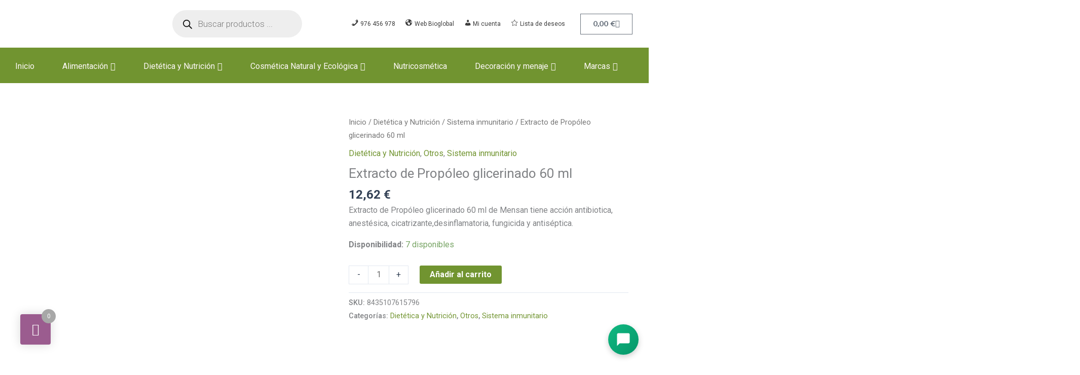

--- FILE ---
content_type: text/html; charset=UTF-8
request_url: https://tiendabioglobal.com/producto/extracto-de-propoleo-glicerinado-60-ml/
body_size: 127831
content:
<!DOCTYPE html>
<html lang="es">
<head>
<meta charset="UTF-8">
<meta name="viewport" content="width=device-width, initial-scale=1">
	<link rel="profile" href="https://gmpg.org/xfn/11"> 
					<script>document.documentElement.className = document.documentElement.className + ' yes-js js_active js'</script>
			<meta name='robots' content='index, follow, max-image-preview:large, max-snippet:-1, max-video-preview:-1' />

	<!-- This site is optimized with the Yoast SEO plugin v26.6 - https://yoast.com/wordpress/plugins/seo/ -->
	<title>Extracto de Propóleo glicerinado 60 ml - Tienda bioglobal</title>
	<link rel="canonical" href="https://tiendabioglobal.com/producto/extracto-de-propoleo-glicerinado-60-ml/" />
	<meta property="og:locale" content="es_ES" />
	<meta property="og:type" content="article" />
	<meta property="og:title" content="Extracto de Propóleo glicerinado 60 ml - Tienda bioglobal" />
	<meta property="og:description" content="Extracto de Propóleo glicerinado 60 ml de Mensan tiene acción antibiotica, anestésica, cicatrizante,desinflamatoria, fungicida y antiséptica." />
	<meta property="og:url" content="https://tiendabioglobal.com/producto/extracto-de-propoleo-glicerinado-60-ml/" />
	<meta property="og:site_name" content="Tienda bioglobal" />
	<meta property="article:modified_time" content="2026-01-09T11:47:56+00:00" />
	<meta property="og:image" content="https://tiendabioglobal.com/wp-content/uploads/2023/04/extracto-glicerinado-gotas-propoleo-bio-.jpg" />
	<meta property="og:image:width" content="450" />
	<meta property="og:image:height" content="580" />
	<meta property="og:image:type" content="image/jpeg" />
	<meta name="twitter:card" content="summary_large_image" />
	<meta name="twitter:label1" content="Tiempo de lectura" />
	<meta name="twitter:data1" content="1 minuto" />
	<script type="application/ld+json" class="yoast-schema-graph">{"@context":"https://schema.org","@graph":[{"@type":"WebPage","@id":"https://tiendabioglobal.com/producto/extracto-de-propoleo-glicerinado-60-ml/","url":"https://tiendabioglobal.com/producto/extracto-de-propoleo-glicerinado-60-ml/","name":"Extracto de Propóleo glicerinado 60 ml - Tienda bioglobal","isPartOf":{"@id":"https://tiendabioglobal.com/#website"},"primaryImageOfPage":{"@id":"https://tiendabioglobal.com/producto/extracto-de-propoleo-glicerinado-60-ml/#primaryimage"},"image":{"@id":"https://tiendabioglobal.com/producto/extracto-de-propoleo-glicerinado-60-ml/#primaryimage"},"thumbnailUrl":"https://tiendabioglobal.com/wp-content/uploads/2023/04/extracto-glicerinado-gotas-propoleo-bio-.jpg","datePublished":"2023-04-12T19:28:27+00:00","dateModified":"2026-01-09T11:47:56+00:00","breadcrumb":{"@id":"https://tiendabioglobal.com/producto/extracto-de-propoleo-glicerinado-60-ml/#breadcrumb"},"inLanguage":"es","potentialAction":[{"@type":"ReadAction","target":["https://tiendabioglobal.com/producto/extracto-de-propoleo-glicerinado-60-ml/"]}]},{"@type":"ImageObject","inLanguage":"es","@id":"https://tiendabioglobal.com/producto/extracto-de-propoleo-glicerinado-60-ml/#primaryimage","url":"https://tiendabioglobal.com/wp-content/uploads/2023/04/extracto-glicerinado-gotas-propoleo-bio-.jpg","contentUrl":"https://tiendabioglobal.com/wp-content/uploads/2023/04/extracto-glicerinado-gotas-propoleo-bio-.jpg","width":450,"height":580},{"@type":"BreadcrumbList","@id":"https://tiendabioglobal.com/producto/extracto-de-propoleo-glicerinado-60-ml/#breadcrumb","itemListElement":[{"@type":"ListItem","position":1,"name":"Portada","item":"https://tiendabioglobal.com/"},{"@type":"ListItem","position":2,"name":"Tienda","item":"https://tiendabioglobal.com/tienda-online-productos-naturales/"},{"@type":"ListItem","position":3,"name":"Extracto de Propóleo glicerinado 60 ml"}]},{"@type":"WebSite","@id":"https://tiendabioglobal.com/#website","url":"https://tiendabioglobal.com/","name":"Tienda bioglobal","description":"En Bioglobal, tienda de productos naturales online, donde encontraras los mejores productos de alimentación y cosmética naturales","publisher":{"@id":"https://tiendabioglobal.com/#organization"},"potentialAction":[{"@type":"SearchAction","target":{"@type":"EntryPoint","urlTemplate":"https://tiendabioglobal.com/?s={search_term_string}"},"query-input":{"@type":"PropertyValueSpecification","valueRequired":true,"valueName":"search_term_string"}}],"inLanguage":"es"},{"@type":"Organization","@id":"https://tiendabioglobal.com/#organization","name":"Tienda bioglobal","url":"https://tiendabioglobal.com/","logo":{"@type":"ImageObject","inLanguage":"es","@id":"https://tiendabioglobal.com/#/schema/logo/image/","url":"https://tiendabioglobal.com/wp-content/uploads/2023/01/Logo-Bio-New.jpg","contentUrl":"https://tiendabioglobal.com/wp-content/uploads/2023/01/Logo-Bio-New.jpg","width":340,"height":156,"caption":"Tienda bioglobal"},"image":{"@id":"https://tiendabioglobal.com/#/schema/logo/image/"}}]}</script>
	<!-- / Yoast SEO plugin. -->


<link rel='dns-prefetch' href='//capi-automation.s3.us-east-2.amazonaws.com' />
<link rel='dns-prefetch' href='//fonts.googleapis.com' />
<link rel="alternate" type="application/rss+xml" title="Tienda bioglobal &raquo; Feed" href="https://tiendabioglobal.com/feed/" />
<link rel="alternate" type="application/rss+xml" title="Tienda bioglobal &raquo; Feed de los comentarios" href="https://tiendabioglobal.com/comments/feed/" />
<link rel="alternate" title="oEmbed (JSON)" type="application/json+oembed" href="https://tiendabioglobal.com/wp-json/oembed/1.0/embed?url=https%3A%2F%2Ftiendabioglobal.com%2Fproducto%2Fextracto-de-propoleo-glicerinado-60-ml%2F" />
<link rel="alternate" title="oEmbed (XML)" type="text/xml+oembed" href="https://tiendabioglobal.com/wp-json/oembed/1.0/embed?url=https%3A%2F%2Ftiendabioglobal.com%2Fproducto%2Fextracto-de-propoleo-glicerinado-60-ml%2F&#038;format=xml" />
<style id='wp-img-auto-sizes-contain-inline-css'>
img:is([sizes=auto i],[sizes^="auto," i]){contain-intrinsic-size:3000px 1500px}
/*# sourceURL=wp-img-auto-sizes-contain-inline-css */
</style>

<link rel='stylesheet' id='astra-theme-css-css' href='https://tiendabioglobal.com/wp-content/themes/astra/assets/css/minified/main.min.css?ver=4.11.18' media='all' />
<style id='astra-theme-css-inline-css'>
:root{--ast-post-nav-space:0;--ast-container-default-xlg-padding:3em;--ast-container-default-lg-padding:3em;--ast-container-default-slg-padding:2em;--ast-container-default-md-padding:3em;--ast-container-default-sm-padding:3em;--ast-container-default-xs-padding:2.4em;--ast-container-default-xxs-padding:1.8em;--ast-code-block-background:#ECEFF3;--ast-comment-inputs-background:#F9FAFB;--ast-normal-container-width:1200px;--ast-narrow-container-width:750px;--ast-blog-title-font-weight:normal;--ast-blog-meta-weight:inherit;--ast-global-color-primary:var(--ast-global-color-5);--ast-global-color-secondary:var(--ast-global-color-4);--ast-global-color-alternate-background:var(--ast-global-color-7);--ast-global-color-subtle-background:var(--ast-global-color-6);--ast-bg-style-guide:var( --ast-global-color-secondary,--ast-global-color-5 );--ast-shadow-style-guide:0px 0px 4px 0 #00000057;--ast-global-dark-bg-style:#fff;--ast-global-dark-lfs:#fbfbfb;--ast-widget-bg-color:#fafafa;--ast-wc-container-head-bg-color:#fbfbfb;--ast-title-layout-bg:#eeeeee;--ast-search-border-color:#e7e7e7;--ast-lifter-hover-bg:#e6e6e6;--ast-gallery-block-color:#000;--srfm-color-input-label:var(--ast-global-color-2);}html{font-size:100%;}a{color:var(--ast-global-color-0);}a:hover,a:focus{color:#5c7330;}body,button,input,select,textarea,.ast-button,.ast-custom-button{font-family:'Roboto',sans-serif;font-weight:400;font-size:16px;font-size:1rem;line-height:var(--ast-body-line-height,1.65em);}blockquote{color:var(--ast-global-color-3);}h1,h2,h3,h4,h5,h6,.entry-content :where(h1,h2,h3,h4,h5,h6),.site-title,.site-title a{font-family:'Federo',sans-serif;font-weight:normal;}.ast-site-identity .site-title a{color:var(--ast-global-color-2);}.site-title{font-size:26px;font-size:1.625rem;display:block;}.site-header .site-description{font-size:15px;font-size:0.9375rem;display:none;}.entry-title{font-size:26px;font-size:1.625rem;}.archive .ast-article-post .ast-article-inner,.blog .ast-article-post .ast-article-inner,.archive .ast-article-post .ast-article-inner:hover,.blog .ast-article-post .ast-article-inner:hover{overflow:hidden;}h1,.entry-content :where(h1){font-size:40px;font-size:2.5rem;font-weight:normal;font-family:'Federo',sans-serif;line-height:1.4em;}h2,.entry-content :where(h2){font-size:32px;font-size:2rem;font-weight:normal;font-family:'Federo',sans-serif;line-height:1.3em;}h3,.entry-content :where(h3){font-size:26px;font-size:1.625rem;font-weight:normal;font-family:'Federo',sans-serif;line-height:1.3em;}h4,.entry-content :where(h4){font-size:24px;font-size:1.5rem;line-height:1.2em;font-weight:normal;font-family:'Federo',sans-serif;}h5,.entry-content :where(h5){font-size:20px;font-size:1.25rem;line-height:1.2em;font-weight:normal;font-family:'Federo',sans-serif;}h6,.entry-content :where(h6){font-size:16px;font-size:1rem;line-height:1.25em;font-weight:normal;font-family:'Federo',sans-serif;}::selection{background-color:var(--ast-global-color-0);color:#ffffff;}body,h1,h2,h3,h4,h5,h6,.entry-title a,.entry-content :where(h1,h2,h3,h4,h5,h6){color:var(--ast-global-color-3);}.tagcloud a:hover,.tagcloud a:focus,.tagcloud a.current-item{color:#ffffff;border-color:var(--ast-global-color-0);background-color:var(--ast-global-color-0);}input:focus,input[type="text"]:focus,input[type="email"]:focus,input[type="url"]:focus,input[type="password"]:focus,input[type="reset"]:focus,input[type="search"]:focus,textarea:focus{border-color:var(--ast-global-color-0);}input[type="radio"]:checked,input[type=reset],input[type="checkbox"]:checked,input[type="checkbox"]:hover:checked,input[type="checkbox"]:focus:checked,input[type=range]::-webkit-slider-thumb{border-color:var(--ast-global-color-0);background-color:var(--ast-global-color-0);box-shadow:none;}.site-footer a:hover + .post-count,.site-footer a:focus + .post-count{background:var(--ast-global-color-0);border-color:var(--ast-global-color-0);}.single .nav-links .nav-previous,.single .nav-links .nav-next{color:var(--ast-global-color-0);}.entry-meta,.entry-meta *{line-height:1.45;color:var(--ast-global-color-0);}.entry-meta a:not(.ast-button):hover,.entry-meta a:not(.ast-button):hover *,.entry-meta a:not(.ast-button):focus,.entry-meta a:not(.ast-button):focus *,.page-links > .page-link,.page-links .page-link:hover,.post-navigation a:hover{color:#5c7330;}#cat option,.secondary .calendar_wrap thead a,.secondary .calendar_wrap thead a:visited{color:var(--ast-global-color-0);}.secondary .calendar_wrap #today,.ast-progress-val span{background:var(--ast-global-color-0);}.secondary a:hover + .post-count,.secondary a:focus + .post-count{background:var(--ast-global-color-0);border-color:var(--ast-global-color-0);}.calendar_wrap #today > a{color:#ffffff;}.page-links .page-link,.single .post-navigation a{color:var(--ast-global-color-0);}.ast-search-menu-icon .search-form button.search-submit{padding:0 4px;}.ast-search-menu-icon form.search-form{padding-right:0;}.ast-search-menu-icon.slide-search input.search-field{width:0;}.ast-header-search .ast-search-menu-icon.ast-dropdown-active .search-form,.ast-header-search .ast-search-menu-icon.ast-dropdown-active .search-field:focus{transition:all 0.2s;}.search-form input.search-field:focus{outline:none;}.ast-archive-title{color:var(--ast-global-color-2);}.widget-title,.widget .wp-block-heading{font-size:22px;font-size:1.375rem;color:var(--ast-global-color-2);}.single .ast-author-details .author-title{color:#5c7330;}.ast-single-post .entry-content a,.ast-comment-content a:not(.ast-comment-edit-reply-wrap a),.woocommerce-js .woocommerce-product-details__short-description a{text-decoration:underline;}.ast-single-post .wp-block-button .wp-block-button__link,.ast-single-post .elementor-widget-button .elementor-button,.ast-single-post .entry-content .uagb-tab a,.ast-single-post .entry-content .uagb-ifb-cta a,.ast-single-post .entry-content .wp-block-uagb-buttons a,.ast-single-post .entry-content .uabb-module-content a,.ast-single-post .entry-content .uagb-post-grid a,.ast-single-post .entry-content .uagb-timeline a,.ast-single-post .entry-content .uagb-toc__wrap a,.ast-single-post .entry-content .uagb-taxomony-box a,.ast-single-post .entry-content .woocommerce a,.entry-content .wp-block-latest-posts > li > a,.ast-single-post .entry-content .wp-block-file__button,a.ast-post-filter-single,.ast-single-post .wp-block-buttons .wp-block-button.is-style-outline .wp-block-button__link,.ast-single-post .ast-comment-content .comment-reply-link,.ast-single-post .ast-comment-content .comment-edit-link,.entry-content [CLASS*="wc-block"] .wc-block-components-button,.entry-content [CLASS*="wc-block"] .wc-block-components-totals-coupon-link,.entry-content [CLASS*="wc-block"] .wc-block-components-product-name{text-decoration:none;}.ast-search-menu-icon.slide-search a:focus-visible:focus-visible,.astra-search-icon:focus-visible,#close:focus-visible,a:focus-visible,.ast-menu-toggle:focus-visible,.site .skip-link:focus-visible,.wp-block-loginout input:focus-visible,.wp-block-search.wp-block-search__button-inside .wp-block-search__inside-wrapper,.ast-header-navigation-arrow:focus-visible,.woocommerce .wc-proceed-to-checkout > .checkout-button:focus-visible,.woocommerce .woocommerce-MyAccount-navigation ul li a:focus-visible,.ast-orders-table__row .ast-orders-table__cell:focus-visible,.woocommerce .woocommerce-order-details .order-again > .button:focus-visible,.woocommerce .woocommerce-message a.button.wc-forward:focus-visible,.woocommerce #minus_qty:focus-visible,.woocommerce #plus_qty:focus-visible,a#ast-apply-coupon:focus-visible,.woocommerce .woocommerce-info a:focus-visible,.woocommerce .astra-shop-summary-wrap a:focus-visible,.woocommerce a.wc-forward:focus-visible,#ast-apply-coupon:focus-visible,.woocommerce-js .woocommerce-mini-cart-item a.remove:focus-visible,#close:focus-visible,.button.search-submit:focus-visible,#search_submit:focus,.normal-search:focus-visible,.ast-header-account-wrap:focus-visible,.woocommerce .ast-on-card-button.ast-quick-view-trigger:focus,.astra-cart-drawer-close:focus,.ast-single-variation:focus,.ast-woocommerce-product-gallery__image:focus,.ast-button:focus,.woocommerce-product-gallery--with-images [data-controls="prev"]:focus-visible,.woocommerce-product-gallery--with-images [data-controls="next"]:focus-visible{outline-style:dotted;outline-color:inherit;outline-width:thin;}input:focus,input[type="text"]:focus,input[type="email"]:focus,input[type="url"]:focus,input[type="password"]:focus,input[type="reset"]:focus,input[type="search"]:focus,input[type="number"]:focus,textarea:focus,.wp-block-search__input:focus,[data-section="section-header-mobile-trigger"] .ast-button-wrap .ast-mobile-menu-trigger-minimal:focus,.ast-mobile-popup-drawer.active .menu-toggle-close:focus,.woocommerce-ordering select.orderby:focus,#ast-scroll-top:focus,#coupon_code:focus,.woocommerce-page #comment:focus,.woocommerce #reviews #respond input#submit:focus,.woocommerce a.add_to_cart_button:focus,.woocommerce .button.single_add_to_cart_button:focus,.woocommerce .woocommerce-cart-form button:focus,.woocommerce .woocommerce-cart-form__cart-item .quantity .qty:focus,.woocommerce .woocommerce-billing-fields .woocommerce-billing-fields__field-wrapper .woocommerce-input-wrapper > .input-text:focus,.woocommerce #order_comments:focus,.woocommerce #place_order:focus,.woocommerce .woocommerce-address-fields .woocommerce-address-fields__field-wrapper .woocommerce-input-wrapper > .input-text:focus,.woocommerce .woocommerce-MyAccount-content form button:focus,.woocommerce .woocommerce-MyAccount-content .woocommerce-EditAccountForm .woocommerce-form-row .woocommerce-Input.input-text:focus,.woocommerce .ast-woocommerce-container .woocommerce-pagination ul.page-numbers li a:focus,body #content .woocommerce form .form-row .select2-container--default .select2-selection--single:focus,#ast-coupon-code:focus,.woocommerce.woocommerce-js .quantity input[type=number]:focus,.woocommerce-js .woocommerce-mini-cart-item .quantity input[type=number]:focus,.woocommerce p#ast-coupon-trigger:focus{border-style:dotted;border-color:inherit;border-width:thin;}input{outline:none;}.woocommerce-js input[type=text]:focus,.woocommerce-js input[type=email]:focus,.woocommerce-js textarea:focus,input[type=number]:focus,.comments-area textarea#comment:focus,.comments-area textarea#comment:active,.comments-area .ast-comment-formwrap input[type="text"]:focus,.comments-area .ast-comment-formwrap input[type="text"]:active{outline-style:unset;outline-color:inherit;outline-width:thin;}.site-logo-img img{ transition:all 0.2s linear;}body .ast-oembed-container *{position:absolute;top:0;width:100%;height:100%;left:0;}body .wp-block-embed-pocket-casts .ast-oembed-container *{position:unset;}.ast-single-post-featured-section + article {margin-top: 2em;}.site-content .ast-single-post-featured-section img {width: 100%;overflow: hidden;object-fit: cover;}.site > .ast-single-related-posts-container {margin-top: 0;}@media (min-width: 922px) {.ast-desktop .ast-container--narrow {max-width: var(--ast-narrow-container-width);margin: 0 auto;}}@media (max-width:921.9px){#ast-desktop-header{display:none;}}@media (min-width:922px){#ast-mobile-header{display:none;}}@media( max-width: 420px ) {.single .nav-links .nav-previous,.single .nav-links .nav-next {width: 100%;text-align: center;}}.wp-block-buttons.aligncenter{justify-content:center;}@media (max-width:921px){.ast-theme-transparent-header #primary,.ast-theme-transparent-header #secondary{padding:0;}}@media (max-width:921px){.ast-plain-container.ast-no-sidebar #primary{padding:0;}}.ast-plain-container.ast-no-sidebar #primary{margin-top:0;margin-bottom:0;}@media (min-width:1200px){.ast-plain-container.ast-no-sidebar #primary{margin-top:60px;margin-bottom:60px;}}.wp-block-button.is-style-outline .wp-block-button__link{border-color:var(--ast-global-color-0);}div.wp-block-button.is-style-outline > .wp-block-button__link:not(.has-text-color),div.wp-block-button.wp-block-button__link.is-style-outline:not(.has-text-color){color:var(--ast-global-color-0);}.wp-block-button.is-style-outline .wp-block-button__link:hover,.wp-block-buttons .wp-block-button.is-style-outline .wp-block-button__link:focus,.wp-block-buttons .wp-block-button.is-style-outline > .wp-block-button__link:not(.has-text-color):hover,.wp-block-buttons .wp-block-button.wp-block-button__link.is-style-outline:not(.has-text-color):hover{color:#ffffff;background-color:#5c7330;border-color:#5c7330;}.post-page-numbers.current .page-link,.ast-pagination .page-numbers.current{color:#ffffff;border-color:var(--ast-global-color-0);background-color:var(--ast-global-color-0);}.wp-block-button.is-style-outline .wp-block-button__link.wp-element-button,.ast-outline-button{border-color:var(--ast-global-color-0);font-family:inherit;font-weight:500;font-size:16px;font-size:1rem;line-height:1em;}.wp-block-buttons .wp-block-button.is-style-outline > .wp-block-button__link:not(.has-text-color),.wp-block-buttons .wp-block-button.wp-block-button__link.is-style-outline:not(.has-text-color),.ast-outline-button{color:var(--ast-global-color-0);}.wp-block-button.is-style-outline .wp-block-button__link:hover,.wp-block-buttons .wp-block-button.is-style-outline .wp-block-button__link:focus,.wp-block-buttons .wp-block-button.is-style-outline > .wp-block-button__link:not(.has-text-color):hover,.wp-block-buttons .wp-block-button.wp-block-button__link.is-style-outline:not(.has-text-color):hover,.ast-outline-button:hover,.ast-outline-button:focus,.wp-block-uagb-buttons-child .uagb-buttons-repeater.ast-outline-button:hover,.wp-block-uagb-buttons-child .uagb-buttons-repeater.ast-outline-button:focus{color:#ffffff;background-color:#5c7330;border-color:#5c7330;}.wp-block-button .wp-block-button__link.wp-element-button.is-style-outline:not(.has-background),.wp-block-button.is-style-outline>.wp-block-button__link.wp-element-button:not(.has-background),.ast-outline-button{background-color:transparent;}.entry-content[data-ast-blocks-layout] > figure{margin-bottom:1em;}h1.widget-title{font-weight:normal;}h2.widget-title{font-weight:normal;}h3.widget-title{font-weight:normal;}.elementor-widget-container .elementor-loop-container .e-loop-item[data-elementor-type="loop-item"]{width:100%;} .ast-desktop .review-count{margin-left:-40px;margin-right:auto;}#page{display:flex;flex-direction:column;min-height:100vh;}.ast-404-layout-1 h1.page-title{color:var(--ast-global-color-2);}.single .post-navigation a{line-height:1em;height:inherit;}.error-404 .page-sub-title{font-size:1.5rem;font-weight:inherit;}.search .site-content .content-area .search-form{margin-bottom:0;}#page .site-content{flex-grow:1;}.widget{margin-bottom:1.25em;}#secondary li{line-height:1.5em;}#secondary .wp-block-group h2{margin-bottom:0.7em;}#secondary h2{font-size:1.7rem;}.ast-separate-container .ast-article-post,.ast-separate-container .ast-article-single,.ast-separate-container .comment-respond{padding:3em;}.ast-separate-container .ast-article-single .ast-article-single{padding:0;}.ast-article-single .wp-block-post-template-is-layout-grid{padding-left:0;}.ast-separate-container .comments-title,.ast-narrow-container .comments-title{padding:1.5em 2em;}.ast-page-builder-template .comment-form-textarea,.ast-comment-formwrap .ast-grid-common-col{padding:0;}.ast-comment-formwrap{padding:0;display:inline-flex;column-gap:20px;width:100%;margin-left:0;margin-right:0;}.comments-area textarea#comment:focus,.comments-area textarea#comment:active,.comments-area .ast-comment-formwrap input[type="text"]:focus,.comments-area .ast-comment-formwrap input[type="text"]:active {box-shadow:none;outline:none;}.archive.ast-page-builder-template .entry-header{margin-top:2em;}.ast-page-builder-template .ast-comment-formwrap{width:100%;}.entry-title{margin-bottom:0.5em;}.ast-archive-description p{font-size:inherit;font-weight:inherit;line-height:inherit;}.ast-separate-container .ast-comment-list li.depth-1,.hentry{margin-bottom:2em;}@media (min-width:921px){.ast-left-sidebar.ast-page-builder-template #secondary,.archive.ast-right-sidebar.ast-page-builder-template .site-main{padding-left:20px;padding-right:20px;}}@media (max-width:544px){.ast-comment-formwrap.ast-row{column-gap:10px;display:inline-block;}#ast-commentform .ast-grid-common-col{position:relative;width:100%;}}@media (min-width:1201px){.ast-separate-container .ast-article-post,.ast-separate-container .ast-article-single,.ast-separate-container .ast-author-box,.ast-separate-container .ast-404-layout-1,.ast-separate-container .no-results{padding:3em;}}@media (max-width:921px){.ast-left-sidebar #content > .ast-container{display:flex;flex-direction:column-reverse;width:100%;}}@media (min-width:922px){.ast-separate-container.ast-right-sidebar #primary,.ast-separate-container.ast-left-sidebar #primary{border:0;}.search-no-results.ast-separate-container #primary{margin-bottom:4em;}}.wp-block-button .wp-block-button__link{color:#ffffff;}.wp-block-button .wp-block-button__link:hover,.wp-block-button .wp-block-button__link:focus{color:#ffffff;background-color:#5c7330;border-color:#5c7330;}.elementor-widget-heading h1.elementor-heading-title{line-height:1.4em;}.elementor-widget-heading h2.elementor-heading-title{line-height:1.3em;}.elementor-widget-heading h3.elementor-heading-title{line-height:1.3em;}.elementor-widget-heading h4.elementor-heading-title{line-height:1.2em;}.elementor-widget-heading h5.elementor-heading-title{line-height:1.2em;}.elementor-widget-heading h6.elementor-heading-title{line-height:1.25em;}.wp-block-button .wp-block-button__link,.wp-block-search .wp-block-search__button,body .wp-block-file .wp-block-file__button{border-color:var(--ast-global-color-0);background-color:var(--ast-global-color-0);color:#ffffff;font-family:inherit;font-weight:500;line-height:1em;font-size:16px;font-size:1rem;padding-top:15px;padding-right:30px;padding-bottom:15px;padding-left:30px;}@media (max-width:921px){.wp-block-button .wp-block-button__link,.wp-block-search .wp-block-search__button,body .wp-block-file .wp-block-file__button{padding-top:14px;padding-right:28px;padding-bottom:14px;padding-left:28px;}}@media (max-width:544px){.wp-block-button .wp-block-button__link,.wp-block-search .wp-block-search__button,body .wp-block-file .wp-block-file__button{padding-top:12px;padding-right:24px;padding-bottom:12px;padding-left:24px;}}.menu-toggle,button,.ast-button,.ast-custom-button,.button,input#submit,input[type="button"],input[type="submit"],input[type="reset"],form[CLASS*="wp-block-search__"].wp-block-search .wp-block-search__inside-wrapper .wp-block-search__button,body .wp-block-file .wp-block-file__button,.search .search-submit{border-style:solid;border-top-width:0;border-right-width:0;border-left-width:0;border-bottom-width:0;color:#ffffff;border-color:var(--ast-global-color-0);background-color:var(--ast-global-color-0);padding-top:15px;padding-right:30px;padding-bottom:15px;padding-left:30px;font-family:inherit;font-weight:500;font-size:16px;font-size:1rem;line-height:1em;}button:focus,.menu-toggle:hover,button:hover,.ast-button:hover,.ast-custom-button:hover .button:hover,.ast-custom-button:hover ,input[type=reset]:hover,input[type=reset]:focus,input#submit:hover,input#submit:focus,input[type="button"]:hover,input[type="button"]:focus,input[type="submit"]:hover,input[type="submit"]:focus,form[CLASS*="wp-block-search__"].wp-block-search .wp-block-search__inside-wrapper .wp-block-search__button:hover,form[CLASS*="wp-block-search__"].wp-block-search .wp-block-search__inside-wrapper .wp-block-search__button:focus,body .wp-block-file .wp-block-file__button:hover,body .wp-block-file .wp-block-file__button:focus{color:#ffffff;background-color:#5c7330;border-color:#5c7330;}form[CLASS*="wp-block-search__"].wp-block-search .wp-block-search__inside-wrapper .wp-block-search__button.has-icon{padding-top:calc(15px - 3px);padding-right:calc(30px - 3px);padding-bottom:calc(15px - 3px);padding-left:calc(30px - 3px);}@media (max-width:921px){.menu-toggle,button,.ast-button,.ast-custom-button,.button,input#submit,input[type="button"],input[type="submit"],input[type="reset"],form[CLASS*="wp-block-search__"].wp-block-search .wp-block-search__inside-wrapper .wp-block-search__button,body .wp-block-file .wp-block-file__button,.search .search-submit{padding-top:14px;padding-right:28px;padding-bottom:14px;padding-left:28px;}}@media (max-width:544px){.menu-toggle,button,.ast-button,.ast-custom-button,.button,input#submit,input[type="button"],input[type="submit"],input[type="reset"],form[CLASS*="wp-block-search__"].wp-block-search .wp-block-search__inside-wrapper .wp-block-search__button,body .wp-block-file .wp-block-file__button,.search .search-submit{padding-top:12px;padding-right:24px;padding-bottom:12px;padding-left:24px;}}@media (max-width:921px){.ast-mobile-header-stack .main-header-bar .ast-search-menu-icon{display:inline-block;}.ast-header-break-point.ast-header-custom-item-outside .ast-mobile-header-stack .main-header-bar .ast-search-icon{margin:0;}.ast-comment-avatar-wrap img{max-width:2.5em;}.ast-comment-meta{padding:0 1.8888em 1.3333em;}.ast-separate-container .ast-comment-list li.depth-1{padding:1.5em 2.14em;}.ast-separate-container .comment-respond{padding:2em 2.14em;}}@media (min-width:544px){.ast-container{max-width:100%;}}@media (max-width:544px){.ast-separate-container .ast-article-post,.ast-separate-container .ast-article-single,.ast-separate-container .comments-title,.ast-separate-container .ast-archive-description{padding:1.5em 1em;}.ast-separate-container #content .ast-container{padding-left:0.54em;padding-right:0.54em;}.ast-separate-container .ast-comment-list .bypostauthor{padding:.5em;}.ast-search-menu-icon.ast-dropdown-active .search-field{width:170px;}} #ast-mobile-header .ast-site-header-cart-li a{pointer-events:none;}.ast-separate-container{background-color:var(--ast-global-color-5);background-image:none;}@media (max-width:921px){.site-title{display:block;}.site-header .site-description{display:none;}h1,.entry-content :where(h1){font-size:30px;}h2,.entry-content :where(h2){font-size:25px;}h3,.entry-content :where(h3){font-size:20px;}}@media (max-width:544px){.site-title{display:block;}.site-header .site-description{display:none;}h1,.entry-content :where(h1){font-size:30px;}h2,.entry-content :where(h2){font-size:25px;}h3,.entry-content :where(h3){font-size:20px;}}@media (max-width:921px){html{font-size:91.2%;}}@media (max-width:544px){html{font-size:91.2%;}}@media (min-width:922px){.ast-container{max-width:1240px;}}@media (min-width:922px){.site-content .ast-container{display:flex;}}@media (max-width:921px){.site-content .ast-container{flex-direction:column;}}@media (min-width:922px){.main-header-menu .sub-menu .menu-item.ast-left-align-sub-menu:hover > .sub-menu,.main-header-menu .sub-menu .menu-item.ast-left-align-sub-menu.focus > .sub-menu{margin-left:-0px;}}.site .comments-area{padding-bottom:3em;}.wp-block-file {display: flex;align-items: center;flex-wrap: wrap;justify-content: space-between;}.wp-block-pullquote {border: none;}.wp-block-pullquote blockquote::before {content: "\201D";font-family: "Helvetica",sans-serif;display: flex;transform: rotate( 180deg );font-size: 6rem;font-style: normal;line-height: 1;font-weight: bold;align-items: center;justify-content: center;}.has-text-align-right > blockquote::before {justify-content: flex-start;}.has-text-align-left > blockquote::before {justify-content: flex-end;}figure.wp-block-pullquote.is-style-solid-color blockquote {max-width: 100%;text-align: inherit;}:root {--wp--custom--ast-default-block-top-padding: 3em;--wp--custom--ast-default-block-right-padding: 3em;--wp--custom--ast-default-block-bottom-padding: 3em;--wp--custom--ast-default-block-left-padding: 3em;--wp--custom--ast-container-width: 1200px;--wp--custom--ast-content-width-size: 1200px;--wp--custom--ast-wide-width-size: calc(1200px + var(--wp--custom--ast-default-block-left-padding) + var(--wp--custom--ast-default-block-right-padding));}.ast-narrow-container {--wp--custom--ast-content-width-size: 750px;--wp--custom--ast-wide-width-size: 750px;}@media(max-width: 921px) {:root {--wp--custom--ast-default-block-top-padding: 3em;--wp--custom--ast-default-block-right-padding: 2em;--wp--custom--ast-default-block-bottom-padding: 3em;--wp--custom--ast-default-block-left-padding: 2em;}}@media(max-width: 544px) {:root {--wp--custom--ast-default-block-top-padding: 3em;--wp--custom--ast-default-block-right-padding: 1.5em;--wp--custom--ast-default-block-bottom-padding: 3em;--wp--custom--ast-default-block-left-padding: 1.5em;}}.entry-content > .wp-block-group,.entry-content > .wp-block-cover,.entry-content > .wp-block-columns {padding-top: var(--wp--custom--ast-default-block-top-padding);padding-right: var(--wp--custom--ast-default-block-right-padding);padding-bottom: var(--wp--custom--ast-default-block-bottom-padding);padding-left: var(--wp--custom--ast-default-block-left-padding);}.ast-plain-container.ast-no-sidebar .entry-content > .alignfull,.ast-page-builder-template .ast-no-sidebar .entry-content > .alignfull {margin-left: calc( -50vw + 50%);margin-right: calc( -50vw + 50%);max-width: 100vw;width: 100vw;}.ast-plain-container.ast-no-sidebar .entry-content .alignfull .alignfull,.ast-page-builder-template.ast-no-sidebar .entry-content .alignfull .alignfull,.ast-plain-container.ast-no-sidebar .entry-content .alignfull .alignwide,.ast-page-builder-template.ast-no-sidebar .entry-content .alignfull .alignwide,.ast-plain-container.ast-no-sidebar .entry-content .alignwide .alignfull,.ast-page-builder-template.ast-no-sidebar .entry-content .alignwide .alignfull,.ast-plain-container.ast-no-sidebar .entry-content .alignwide .alignwide,.ast-page-builder-template.ast-no-sidebar .entry-content .alignwide .alignwide,.ast-plain-container.ast-no-sidebar .entry-content .wp-block-column .alignfull,.ast-page-builder-template.ast-no-sidebar .entry-content .wp-block-column .alignfull,.ast-plain-container.ast-no-sidebar .entry-content .wp-block-column .alignwide,.ast-page-builder-template.ast-no-sidebar .entry-content .wp-block-column .alignwide {margin-left: auto;margin-right: auto;width: 100%;}[data-ast-blocks-layout] .wp-block-separator:not(.is-style-dots) {height: 0;}[data-ast-blocks-layout] .wp-block-separator {margin: 20px auto;}[data-ast-blocks-layout] .wp-block-separator:not(.is-style-wide):not(.is-style-dots) {max-width: 100px;}[data-ast-blocks-layout] .wp-block-separator.has-background {padding: 0;}.entry-content[data-ast-blocks-layout] > * {max-width: var(--wp--custom--ast-content-width-size);margin-left: auto;margin-right: auto;}.entry-content[data-ast-blocks-layout] > .alignwide {max-width: var(--wp--custom--ast-wide-width-size);}.entry-content[data-ast-blocks-layout] .alignfull {max-width: none;}.entry-content .wp-block-columns {margin-bottom: 0;}blockquote {margin: 1.5em;border-color: rgba(0,0,0,0.05);}.wp-block-quote:not(.has-text-align-right):not(.has-text-align-center) {border-left: 5px solid rgba(0,0,0,0.05);}.has-text-align-right > blockquote,blockquote.has-text-align-right {border-right: 5px solid rgba(0,0,0,0.05);}.has-text-align-left > blockquote,blockquote.has-text-align-left {border-left: 5px solid rgba(0,0,0,0.05);}.wp-block-site-tagline,.wp-block-latest-posts .read-more {margin-top: 15px;}.wp-block-loginout p label {display: block;}.wp-block-loginout p:not(.login-remember):not(.login-submit) input {width: 100%;}.wp-block-loginout input:focus {border-color: transparent;}.wp-block-loginout input:focus {outline: thin dotted;}.entry-content .wp-block-media-text .wp-block-media-text__content {padding: 0 0 0 8%;}.entry-content .wp-block-media-text.has-media-on-the-right .wp-block-media-text__content {padding: 0 8% 0 0;}.entry-content .wp-block-media-text.has-background .wp-block-media-text__content {padding: 8%;}.entry-content .wp-block-cover:not([class*="background-color"]):not(.has-text-color.has-link-color) .wp-block-cover__inner-container,.entry-content .wp-block-cover:not([class*="background-color"]) .wp-block-cover-image-text,.entry-content .wp-block-cover:not([class*="background-color"]) .wp-block-cover-text,.entry-content .wp-block-cover-image:not([class*="background-color"]) .wp-block-cover__inner-container,.entry-content .wp-block-cover-image:not([class*="background-color"]) .wp-block-cover-image-text,.entry-content .wp-block-cover-image:not([class*="background-color"]) .wp-block-cover-text {color: var(--ast-global-color-primary,var(--ast-global-color-5));}.wp-block-loginout .login-remember input {width: 1.1rem;height: 1.1rem;margin: 0 5px 4px 0;vertical-align: middle;}.wp-block-latest-posts > li > *:first-child,.wp-block-latest-posts:not(.is-grid) > li:first-child {margin-top: 0;}.entry-content > .wp-block-buttons,.entry-content > .wp-block-uagb-buttons {margin-bottom: 1.5em;}.wp-block-search__inside-wrapper .wp-block-search__input {padding: 0 10px;color: var(--ast-global-color-3);background: var(--ast-global-color-primary,var(--ast-global-color-5));border-color: var(--ast-border-color);}.wp-block-latest-posts .read-more {margin-bottom: 1.5em;}.wp-block-search__no-button .wp-block-search__inside-wrapper .wp-block-search__input {padding-top: 5px;padding-bottom: 5px;}.wp-block-latest-posts .wp-block-latest-posts__post-date,.wp-block-latest-posts .wp-block-latest-posts__post-author {font-size: 1rem;}.wp-block-latest-posts > li > *,.wp-block-latest-posts:not(.is-grid) > li {margin-top: 12px;margin-bottom: 12px;}.ast-page-builder-template .entry-content[data-ast-blocks-layout] > .alignwide:where(:not(.uagb-is-root-container):not(.spectra-is-root-container)) > * {max-width: var(--wp--custom--ast-wide-width-size);}.ast-page-builder-template .entry-content[data-ast-blocks-layout] > .inherit-container-width > *,.ast-page-builder-template .entry-content[data-ast-blocks-layout] > *:not(.wp-block-group):where(:not(.uagb-is-root-container):not(.spectra-is-root-container)) > *,.entry-content[data-ast-blocks-layout] > .wp-block-cover .wp-block-cover__inner-container {max-width: var(--wp--custom--ast-content-width-size) ;margin-left: auto;margin-right: auto;}.ast-page-builder-template .entry-content[data-ast-blocks-layout] > *,.ast-page-builder-template .entry-content[data-ast-blocks-layout] > .alignfull:where(:not(.wp-block-group):not(.uagb-is-root-container):not(.spectra-is-root-container)) > * {max-width: none;}.entry-content[data-ast-blocks-layout] .wp-block-cover:not(.alignleft):not(.alignright) {width: auto;}@media(max-width: 1200px) {.ast-separate-container .entry-content > .alignfull,.ast-separate-container .entry-content[data-ast-blocks-layout] > .alignwide,.ast-plain-container .entry-content[data-ast-blocks-layout] > .alignwide,.ast-plain-container .entry-content .alignfull {margin-left: calc(-1 * min(var(--ast-container-default-xlg-padding),20px)) ;margin-right: calc(-1 * min(var(--ast-container-default-xlg-padding),20px));}}@media(min-width: 1201px) {.ast-separate-container .entry-content > .alignfull {margin-left: calc(-1 * var(--ast-container-default-xlg-padding) );margin-right: calc(-1 * var(--ast-container-default-xlg-padding) );}.ast-separate-container .entry-content[data-ast-blocks-layout] > .alignwide,.ast-plain-container .entry-content[data-ast-blocks-layout] > .alignwide {margin-left: calc(-1 * var(--wp--custom--ast-default-block-left-padding) );margin-right: calc(-1 * var(--wp--custom--ast-default-block-right-padding) );}}@media(min-width: 921px) {.ast-separate-container .entry-content .wp-block-group.alignwide:not(.inherit-container-width) > :where(:not(.alignleft):not(.alignright)),.ast-plain-container .entry-content .wp-block-group.alignwide:not(.inherit-container-width) > :where(:not(.alignleft):not(.alignright)) {max-width: calc( var(--wp--custom--ast-content-width-size) + 80px );}.ast-plain-container.ast-right-sidebar .entry-content[data-ast-blocks-layout] .alignfull,.ast-plain-container.ast-left-sidebar .entry-content[data-ast-blocks-layout] .alignfull {margin-left: -60px;margin-right: -60px;}}@media(min-width: 544px) {.entry-content > .alignleft {margin-right: 20px;}.entry-content > .alignright {margin-left: 20px;}}@media (max-width:544px){.wp-block-columns .wp-block-column:not(:last-child){margin-bottom:20px;}.wp-block-latest-posts{margin:0;}}@media( max-width: 600px ) {.entry-content .wp-block-media-text .wp-block-media-text__content,.entry-content .wp-block-media-text.has-media-on-the-right .wp-block-media-text__content {padding: 8% 0 0;}.entry-content .wp-block-media-text.has-background .wp-block-media-text__content {padding: 8%;}}.ast-page-builder-template .entry-header {padding-left: 0;}.ast-narrow-container .site-content .wp-block-uagb-image--align-full .wp-block-uagb-image__figure {max-width: 100%;margin-left: auto;margin-right: auto;}.entry-content ul,.entry-content ol {padding: revert;margin: revert;}:root .has-ast-global-color-0-color{color:var(--ast-global-color-0);}:root .has-ast-global-color-0-background-color{background-color:var(--ast-global-color-0);}:root .wp-block-button .has-ast-global-color-0-color{color:var(--ast-global-color-0);}:root .wp-block-button .has-ast-global-color-0-background-color{background-color:var(--ast-global-color-0);}:root .has-ast-global-color-1-color{color:var(--ast-global-color-1);}:root .has-ast-global-color-1-background-color{background-color:var(--ast-global-color-1);}:root .wp-block-button .has-ast-global-color-1-color{color:var(--ast-global-color-1);}:root .wp-block-button .has-ast-global-color-1-background-color{background-color:var(--ast-global-color-1);}:root .has-ast-global-color-2-color{color:var(--ast-global-color-2);}:root .has-ast-global-color-2-background-color{background-color:var(--ast-global-color-2);}:root .wp-block-button .has-ast-global-color-2-color{color:var(--ast-global-color-2);}:root .wp-block-button .has-ast-global-color-2-background-color{background-color:var(--ast-global-color-2);}:root .has-ast-global-color-3-color{color:var(--ast-global-color-3);}:root .has-ast-global-color-3-background-color{background-color:var(--ast-global-color-3);}:root .wp-block-button .has-ast-global-color-3-color{color:var(--ast-global-color-3);}:root .wp-block-button .has-ast-global-color-3-background-color{background-color:var(--ast-global-color-3);}:root .has-ast-global-color-4-color{color:var(--ast-global-color-4);}:root .has-ast-global-color-4-background-color{background-color:var(--ast-global-color-4);}:root .wp-block-button .has-ast-global-color-4-color{color:var(--ast-global-color-4);}:root .wp-block-button .has-ast-global-color-4-background-color{background-color:var(--ast-global-color-4);}:root .has-ast-global-color-5-color{color:var(--ast-global-color-5);}:root .has-ast-global-color-5-background-color{background-color:var(--ast-global-color-5);}:root .wp-block-button .has-ast-global-color-5-color{color:var(--ast-global-color-5);}:root .wp-block-button .has-ast-global-color-5-background-color{background-color:var(--ast-global-color-5);}:root .has-ast-global-color-6-color{color:var(--ast-global-color-6);}:root .has-ast-global-color-6-background-color{background-color:var(--ast-global-color-6);}:root .wp-block-button .has-ast-global-color-6-color{color:var(--ast-global-color-6);}:root .wp-block-button .has-ast-global-color-6-background-color{background-color:var(--ast-global-color-6);}:root .has-ast-global-color-7-color{color:var(--ast-global-color-7);}:root .has-ast-global-color-7-background-color{background-color:var(--ast-global-color-7);}:root .wp-block-button .has-ast-global-color-7-color{color:var(--ast-global-color-7);}:root .wp-block-button .has-ast-global-color-7-background-color{background-color:var(--ast-global-color-7);}:root .has-ast-global-color-8-color{color:var(--ast-global-color-8);}:root .has-ast-global-color-8-background-color{background-color:var(--ast-global-color-8);}:root .wp-block-button .has-ast-global-color-8-color{color:var(--ast-global-color-8);}:root .wp-block-button .has-ast-global-color-8-background-color{background-color:var(--ast-global-color-8);}:root{--ast-global-color-0:#719430;--ast-global-color-1:#2f948a;--ast-global-color-2:#1e293b;--ast-global-color-3:#334155;--ast-global-color-4:#f9fafb;--ast-global-color-5:#FFFFFF;--ast-global-color-6:#e2e8f0;--ast-global-color-7:#cbd5e1;--ast-global-color-8:#94a3b8;}:root {--ast-border-color : var(--ast-global-color-6);}.ast-archive-entry-banner {-js-display: flex;display: flex;flex-direction: column;justify-content: center;text-align: center;position: relative;background: var(--ast-title-layout-bg);}.ast-archive-entry-banner[data-banner-width-type="custom"] {margin: 0 auto;width: 100%;}.ast-archive-entry-banner[data-banner-layout="layout-1"] {background: inherit;padding: 20px 0;text-align: left;}body.archive .ast-archive-description{max-width:1200px;width:100%;text-align:left;}body.archive .ast-archive-description .ast-archive-title,body.archive .ast-archive-description .ast-archive-title *{font-weight:600;font-size:32px;font-size:2rem;}body.archive .ast-archive-description > *:not(:last-child){margin-bottom:10px;}@media (max-width:921px){body.archive .ast-archive-description{text-align:left;}}@media (max-width:544px){body.archive .ast-archive-description{text-align:left;}}.ast-breadcrumbs .trail-browse,.ast-breadcrumbs .trail-items,.ast-breadcrumbs .trail-items li{display:inline-block;margin:0;padding:0;border:none;background:inherit;text-indent:0;text-decoration:none;}.ast-breadcrumbs .trail-browse{font-size:inherit;font-style:inherit;font-weight:inherit;color:inherit;}.ast-breadcrumbs .trail-items{list-style:none;}.trail-items li::after{padding:0 0.3em;content:"\00bb";}.trail-items li:last-of-type::after{display:none;}h1,h2,h3,h4,h5,h6,.entry-content :where(h1,h2,h3,h4,h5,h6){color:var(--ast-global-color-2);}.entry-title a{color:var(--ast-global-color-2);}@media (max-width:921px){.ast-builder-grid-row-container.ast-builder-grid-row-tablet-3-firstrow .ast-builder-grid-row > *:first-child,.ast-builder-grid-row-container.ast-builder-grid-row-tablet-3-lastrow .ast-builder-grid-row > *:last-child{grid-column:1 / -1;}}@media (max-width:544px){.ast-builder-grid-row-container.ast-builder-grid-row-mobile-3-firstrow .ast-builder-grid-row > *:first-child,.ast-builder-grid-row-container.ast-builder-grid-row-mobile-3-lastrow .ast-builder-grid-row > *:last-child{grid-column:1 / -1;}}.ast-builder-layout-element[data-section="title_tagline"]{display:flex;}@media (max-width:921px){.ast-header-break-point .ast-builder-layout-element[data-section="title_tagline"]{display:flex;}}@media (max-width:544px){.ast-header-break-point .ast-builder-layout-element[data-section="title_tagline"]{display:flex;}}.ast-builder-menu-1{font-family:inherit;font-weight:inherit;}.ast-builder-menu-1 .menu-item > .menu-link{color:var(--ast-global-color-3);}.ast-builder-menu-1 .menu-item > .ast-menu-toggle{color:var(--ast-global-color-3);}.ast-builder-menu-1 .menu-item:hover > .menu-link,.ast-builder-menu-1 .inline-on-mobile .menu-item:hover > .ast-menu-toggle{color:var(--ast-global-color-1);}.ast-builder-menu-1 .menu-item:hover > .ast-menu-toggle{color:var(--ast-global-color-1);}.ast-builder-menu-1 .menu-item.current-menu-item > .menu-link,.ast-builder-menu-1 .inline-on-mobile .menu-item.current-menu-item > .ast-menu-toggle,.ast-builder-menu-1 .current-menu-ancestor > .menu-link{color:var(--ast-global-color-1);}.ast-builder-menu-1 .menu-item.current-menu-item > .ast-menu-toggle{color:var(--ast-global-color-1);}.ast-builder-menu-1 .sub-menu,.ast-builder-menu-1 .inline-on-mobile .sub-menu{border-top-width:2px;border-bottom-width:0px;border-right-width:0px;border-left-width:0px;border-color:var(--ast-global-color-0);border-style:solid;}.ast-builder-menu-1 .sub-menu .sub-menu{top:-2px;}.ast-builder-menu-1 .main-header-menu > .menu-item > .sub-menu,.ast-builder-menu-1 .main-header-menu > .menu-item > .astra-full-megamenu-wrapper{margin-top:0px;}.ast-desktop .ast-builder-menu-1 .main-header-menu > .menu-item > .sub-menu:before,.ast-desktop .ast-builder-menu-1 .main-header-menu > .menu-item > .astra-full-megamenu-wrapper:before{height:calc( 0px + 2px + 5px );}.ast-desktop .ast-builder-menu-1 .menu-item .sub-menu .menu-link{border-style:none;}@media (max-width:921px){.ast-header-break-point .ast-builder-menu-1 .menu-item.menu-item-has-children > .ast-menu-toggle{top:0;}.ast-builder-menu-1 .inline-on-mobile .menu-item.menu-item-has-children > .ast-menu-toggle{right:-15px;}.ast-builder-menu-1 .menu-item-has-children > .menu-link:after{content:unset;}.ast-builder-menu-1 .main-header-menu > .menu-item > .sub-menu,.ast-builder-menu-1 .main-header-menu > .menu-item > .astra-full-megamenu-wrapper{margin-top:0;}}@media (max-width:544px){.ast-header-break-point .ast-builder-menu-1 .menu-item.menu-item-has-children > .ast-menu-toggle{top:0;}.ast-builder-menu-1 .main-header-menu > .menu-item > .sub-menu,.ast-builder-menu-1 .main-header-menu > .menu-item > .astra-full-megamenu-wrapper{margin-top:0;}}.ast-builder-menu-1{display:flex;}@media (max-width:921px){.ast-header-break-point .ast-builder-menu-1{display:flex;}}@media (max-width:544px){.ast-header-break-point .ast-builder-menu-1{display:flex;}}.site-below-footer-wrap{padding-top:20px;padding-bottom:20px;}.site-below-footer-wrap[data-section="section-below-footer-builder"]{background-color:var(--ast-global-color-5);min-height:80px;border-style:solid;border-width:0px;border-top-width:1px;border-top-color:var(--ast-global-color-subtle-background,--ast-global-color-6);}.site-below-footer-wrap[data-section="section-below-footer-builder"] .ast-builder-grid-row{max-width:1200px;min-height:80px;margin-left:auto;margin-right:auto;}.site-below-footer-wrap[data-section="section-below-footer-builder"] .ast-builder-grid-row,.site-below-footer-wrap[data-section="section-below-footer-builder"] .site-footer-section{align-items:flex-start;}.site-below-footer-wrap[data-section="section-below-footer-builder"].ast-footer-row-inline .site-footer-section{display:flex;margin-bottom:0;}.ast-builder-grid-row-full .ast-builder-grid-row{grid-template-columns:1fr;}@media (max-width:921px){.site-below-footer-wrap[data-section="section-below-footer-builder"].ast-footer-row-tablet-inline .site-footer-section{display:flex;margin-bottom:0;}.site-below-footer-wrap[data-section="section-below-footer-builder"].ast-footer-row-tablet-stack .site-footer-section{display:block;margin-bottom:10px;}.ast-builder-grid-row-container.ast-builder-grid-row-tablet-full .ast-builder-grid-row{grid-template-columns:1fr;}}@media (max-width:544px){.site-below-footer-wrap[data-section="section-below-footer-builder"].ast-footer-row-mobile-inline .site-footer-section{display:flex;margin-bottom:0;}.site-below-footer-wrap[data-section="section-below-footer-builder"].ast-footer-row-mobile-stack .site-footer-section{display:block;margin-bottom:10px;}.ast-builder-grid-row-container.ast-builder-grid-row-mobile-full .ast-builder-grid-row{grid-template-columns:1fr;}}.site-below-footer-wrap[data-section="section-below-footer-builder"]{display:grid;}@media (max-width:921px){.ast-header-break-point .site-below-footer-wrap[data-section="section-below-footer-builder"]{display:grid;}}@media (max-width:544px){.ast-header-break-point .site-below-footer-wrap[data-section="section-below-footer-builder"]{display:grid;}}.ast-footer-copyright{text-align:center;}.ast-footer-copyright.site-footer-focus-item {color:var(--ast-global-color-3);}@media (max-width:921px){.ast-footer-copyright{text-align:center;}}@media (max-width:544px){.ast-footer-copyright{text-align:center;}}.ast-footer-copyright.site-footer-focus-item {font-size:16px;font-size:1rem;}.ast-footer-copyright.ast-builder-layout-element{display:flex;}@media (max-width:921px){.ast-header-break-point .ast-footer-copyright.ast-builder-layout-element{display:flex;}}@media (max-width:544px){.ast-header-break-point .ast-footer-copyright.ast-builder-layout-element{display:flex;}}.footer-widget-area.widget-area.site-footer-focus-item{width:auto;}.ast-footer-row-inline .footer-widget-area.widget-area.site-footer-focus-item{width:100%;}.elementor-posts-container [CLASS*="ast-width-"]{width:100%;}.elementor-template-full-width .ast-container{display:block;}.elementor-screen-only,.screen-reader-text,.screen-reader-text span,.ui-helper-hidden-accessible{top:0 !important;}@media (max-width:544px){.elementor-element .elementor-wc-products .woocommerce[class*="columns-"] ul.products li.product{width:auto;margin:0;}.elementor-element .woocommerce .woocommerce-result-count{float:none;}}.ast-desktop .ast-mega-menu-enabled .ast-builder-menu-1 div:not( .astra-full-megamenu-wrapper) .sub-menu,.ast-builder-menu-1 .inline-on-mobile .sub-menu,.ast-desktop .ast-builder-menu-1 .astra-full-megamenu-wrapper,.ast-desktop .ast-builder-menu-1 .menu-item .sub-menu{box-shadow:0px 4px 10px -2px rgba(0,0,0,0.1);}.ast-desktop .ast-mobile-popup-drawer.active .ast-mobile-popup-inner{max-width:35%;}@media (max-width:921px){.ast-mobile-popup-drawer.active .ast-mobile-popup-inner{max-width:90%;}}@media (max-width:544px){.ast-mobile-popup-drawer.active .ast-mobile-popup-inner{max-width:90%;}}.ast-header-break-point .main-header-bar{border-bottom-width:1px;}@media (min-width:922px){.main-header-bar{border-bottom-width:1px;}}.main-header-menu .menu-item,#astra-footer-menu .menu-item,.main-header-bar .ast-masthead-custom-menu-items{-js-display:flex;display:flex;-webkit-box-pack:center;-webkit-justify-content:center;-moz-box-pack:center;-ms-flex-pack:center;justify-content:center;-webkit-box-orient:vertical;-webkit-box-direction:normal;-webkit-flex-direction:column;-moz-box-orient:vertical;-moz-box-direction:normal;-ms-flex-direction:column;flex-direction:column;}.main-header-menu > .menu-item > .menu-link,#astra-footer-menu > .menu-item > .menu-link{height:100%;-webkit-box-align:center;-webkit-align-items:center;-moz-box-align:center;-ms-flex-align:center;align-items:center;-js-display:flex;display:flex;}.ast-header-break-point .main-navigation ul .menu-item .menu-link .icon-arrow:first-of-type svg{top:.2em;margin-top:0px;margin-left:0px;width:.65em;transform:translate(0,-2px) rotateZ(270deg);}.ast-mobile-popup-content .ast-submenu-expanded > .ast-menu-toggle{transform:rotateX(180deg);overflow-y:auto;}@media (min-width:922px){.ast-builder-menu .main-navigation > ul > li:last-child a{margin-right:0;}}.ast-separate-container .ast-article-inner{background-color:transparent;background-image:none;}.ast-separate-container .ast-article-post{background-color:var(--ast-global-color-5);background-image:none;}@media (max-width:921px){.ast-separate-container .ast-article-post{background-color:var(--ast-global-color-5);background-image:none;}}@media (max-width:544px){.ast-separate-container .ast-article-post{background-color:var(--ast-global-color-5);background-image:none;}}.ast-separate-container .ast-article-single:not(.ast-related-post),.woocommerce.ast-separate-container .ast-woocommerce-container,.ast-separate-container .error-404,.ast-separate-container .no-results,.single.ast-separate-container .site-main .ast-author-meta,.ast-separate-container .related-posts-title-wrapper,.ast-separate-container .comments-count-wrapper,.ast-box-layout.ast-plain-container .site-content,.ast-padded-layout.ast-plain-container .site-content,.ast-separate-container .ast-archive-description,.ast-separate-container .comments-area .comment-respond,.ast-separate-container .comments-area .ast-comment-list li,.ast-separate-container .comments-area .comments-title{background-color:var(--ast-global-color-5);background-image:none;}@media (max-width:921px){.ast-separate-container .ast-article-single:not(.ast-related-post),.woocommerce.ast-separate-container .ast-woocommerce-container,.ast-separate-container .error-404,.ast-separate-container .no-results,.single.ast-separate-container .site-main .ast-author-meta,.ast-separate-container .related-posts-title-wrapper,.ast-separate-container .comments-count-wrapper,.ast-box-layout.ast-plain-container .site-content,.ast-padded-layout.ast-plain-container .site-content,.ast-separate-container .ast-archive-description{background-color:var(--ast-global-color-5);background-image:none;}}@media (max-width:544px){.ast-separate-container .ast-article-single:not(.ast-related-post),.woocommerce.ast-separate-container .ast-woocommerce-container,.ast-separate-container .error-404,.ast-separate-container .no-results,.single.ast-separate-container .site-main .ast-author-meta,.ast-separate-container .related-posts-title-wrapper,.ast-separate-container .comments-count-wrapper,.ast-box-layout.ast-plain-container .site-content,.ast-padded-layout.ast-plain-container .site-content,.ast-separate-container .ast-archive-description{background-color:var(--ast-global-color-5);background-image:none;}}.ast-separate-container.ast-two-container #secondary .widget{background-color:var(--ast-global-color-5);background-image:none;}@media (max-width:921px){.ast-separate-container.ast-two-container #secondary .widget{background-color:var(--ast-global-color-5);background-image:none;}}@media (max-width:544px){.ast-separate-container.ast-two-container #secondary .widget{background-color:var(--ast-global-color-5);background-image:none;}}.ast-plain-container,.ast-page-builder-template{background-color:var(--ast-global-color-5);background-image:none;}@media (max-width:921px){.ast-plain-container,.ast-page-builder-template{background-color:var(--ast-global-color-5);background-image:none;}}@media (max-width:544px){.ast-plain-container,.ast-page-builder-template{background-color:var(--ast-global-color-5);background-image:none;}}#ast-scroll-top {display: none;position: fixed;text-align: center;cursor: pointer;z-index: 99;width: 2.1em;height: 2.1em;line-height: 2.1;color: #ffffff;border-radius: 2px;content: "";outline: inherit;}@media (min-width: 769px) {#ast-scroll-top {content: "769";}}#ast-scroll-top .ast-icon.icon-arrow svg {margin-left: 0px;vertical-align: middle;transform: translate(0,-20%) rotate(180deg);width: 1.6em;}.ast-scroll-to-top-right {right: 30px;bottom: 30px;}.ast-scroll-to-top-left {left: 30px;bottom: 30px;}#ast-scroll-top{background-color:var(--ast-global-color-0);font-size:15px;}@media (max-width:921px){#ast-scroll-top .ast-icon.icon-arrow svg{width:1em;}}.ast-mobile-header-content > *,.ast-desktop-header-content > * {padding: 10px 0;height: auto;}.ast-mobile-header-content > *:first-child,.ast-desktop-header-content > *:first-child {padding-top: 10px;}.ast-mobile-header-content > .ast-builder-menu,.ast-desktop-header-content > .ast-builder-menu {padding-top: 0;}.ast-mobile-header-content > *:last-child,.ast-desktop-header-content > *:last-child {padding-bottom: 0;}.ast-mobile-header-content .ast-search-menu-icon.ast-inline-search label,.ast-desktop-header-content .ast-search-menu-icon.ast-inline-search label {width: 100%;}.ast-desktop-header-content .main-header-bar-navigation .ast-submenu-expanded > .ast-menu-toggle::before {transform: rotateX(180deg);}#ast-desktop-header .ast-desktop-header-content,.ast-mobile-header-content .ast-search-icon,.ast-desktop-header-content .ast-search-icon,.ast-mobile-header-wrap .ast-mobile-header-content,.ast-main-header-nav-open.ast-popup-nav-open .ast-mobile-header-wrap .ast-mobile-header-content,.ast-main-header-nav-open.ast-popup-nav-open .ast-desktop-header-content {display: none;}.ast-main-header-nav-open.ast-header-break-point #ast-desktop-header .ast-desktop-header-content,.ast-main-header-nav-open.ast-header-break-point .ast-mobile-header-wrap .ast-mobile-header-content {display: block;}.ast-desktop .ast-desktop-header-content .astra-menu-animation-slide-up > .menu-item > .sub-menu,.ast-desktop .ast-desktop-header-content .astra-menu-animation-slide-up > .menu-item .menu-item > .sub-menu,.ast-desktop .ast-desktop-header-content .astra-menu-animation-slide-down > .menu-item > .sub-menu,.ast-desktop .ast-desktop-header-content .astra-menu-animation-slide-down > .menu-item .menu-item > .sub-menu,.ast-desktop .ast-desktop-header-content .astra-menu-animation-fade > .menu-item > .sub-menu,.ast-desktop .ast-desktop-header-content .astra-menu-animation-fade > .menu-item .menu-item > .sub-menu {opacity: 1;visibility: visible;}.ast-hfb-header.ast-default-menu-enable.ast-header-break-point .ast-mobile-header-wrap .ast-mobile-header-content .main-header-bar-navigation {width: unset;margin: unset;}.ast-mobile-header-content.content-align-flex-end .main-header-bar-navigation .menu-item-has-children > .ast-menu-toggle,.ast-desktop-header-content.content-align-flex-end .main-header-bar-navigation .menu-item-has-children > .ast-menu-toggle {left: calc( 20px - 0.907em);right: auto;}.ast-mobile-header-content .ast-search-menu-icon,.ast-mobile-header-content .ast-search-menu-icon.slide-search,.ast-desktop-header-content .ast-search-menu-icon,.ast-desktop-header-content .ast-search-menu-icon.slide-search {width: 100%;position: relative;display: block;right: auto;transform: none;}.ast-mobile-header-content .ast-search-menu-icon.slide-search .search-form,.ast-mobile-header-content .ast-search-menu-icon .search-form,.ast-desktop-header-content .ast-search-menu-icon.slide-search .search-form,.ast-desktop-header-content .ast-search-menu-icon .search-form {right: 0;visibility: visible;opacity: 1;position: relative;top: auto;transform: none;padding: 0;display: block;overflow: hidden;}.ast-mobile-header-content .ast-search-menu-icon.ast-inline-search .search-field,.ast-mobile-header-content .ast-search-menu-icon .search-field,.ast-desktop-header-content .ast-search-menu-icon.ast-inline-search .search-field,.ast-desktop-header-content .ast-search-menu-icon .search-field {width: 100%;padding-right: 5.5em;}.ast-mobile-header-content .ast-search-menu-icon .search-submit,.ast-desktop-header-content .ast-search-menu-icon .search-submit {display: block;position: absolute;height: 100%;top: 0;right: 0;padding: 0 1em;border-radius: 0;}.ast-hfb-header.ast-default-menu-enable.ast-header-break-point .ast-mobile-header-wrap .ast-mobile-header-content .main-header-bar-navigation ul .sub-menu .menu-link {padding-left: 30px;}.ast-hfb-header.ast-default-menu-enable.ast-header-break-point .ast-mobile-header-wrap .ast-mobile-header-content .main-header-bar-navigation .sub-menu .menu-item .menu-item .menu-link {padding-left: 40px;}.ast-mobile-popup-drawer.active .ast-mobile-popup-inner{background-color:#ffffff;;}.ast-mobile-header-wrap .ast-mobile-header-content,.ast-desktop-header-content{background-color:#ffffff;;}.ast-mobile-popup-content > *,.ast-mobile-header-content > *,.ast-desktop-popup-content > *,.ast-desktop-header-content > *{padding-top:0px;padding-bottom:0px;}.content-align-flex-start .ast-builder-layout-element{justify-content:flex-start;}.content-align-flex-start .main-header-menu{text-align:left;}.ast-mobile-popup-drawer.active .menu-toggle-close{color:#3a3a3a;}.ast-mobile-header-wrap .ast-primary-header-bar,.ast-primary-header-bar .site-primary-header-wrap{min-height:80px;}.ast-desktop .ast-primary-header-bar .main-header-menu > .menu-item{line-height:80px;}.ast-header-break-point #masthead .ast-mobile-header-wrap .ast-primary-header-bar,.ast-header-break-point #masthead .ast-mobile-header-wrap .ast-below-header-bar,.ast-header-break-point #masthead .ast-mobile-header-wrap .ast-above-header-bar{padding-left:20px;padding-right:20px;}.ast-header-break-point .ast-primary-header-bar{border-bottom-width:1px;border-bottom-color:var( --ast-global-color-subtle-background,--ast-global-color-7 );border-bottom-style:solid;}@media (min-width:922px){.ast-primary-header-bar{border-bottom-width:1px;border-bottom-color:var( --ast-global-color-subtle-background,--ast-global-color-7 );border-bottom-style:solid;}}.ast-primary-header-bar{background-color:var( --ast-global-color-primary,--ast-global-color-4 );}.ast-primary-header-bar{display:block;}@media (max-width:921px){.ast-header-break-point .ast-primary-header-bar{display:grid;}}@media (max-width:544px){.ast-header-break-point .ast-primary-header-bar{display:grid;}}[data-section="section-header-mobile-trigger"] .ast-button-wrap .ast-mobile-menu-trigger-minimal{color:var(--ast-global-color-0);border:none;background:transparent;}[data-section="section-header-mobile-trigger"] .ast-button-wrap .mobile-menu-toggle-icon .ast-mobile-svg{width:20px;height:20px;fill:var(--ast-global-color-0);}[data-section="section-header-mobile-trigger"] .ast-button-wrap .mobile-menu-wrap .mobile-menu{color:var(--ast-global-color-0);}.ast-builder-menu-mobile .main-navigation .main-header-menu .menu-item > .menu-link{color:var(--ast-global-color-3);}.ast-builder-menu-mobile .main-navigation .main-header-menu .menu-item > .ast-menu-toggle{color:var(--ast-global-color-3);}.ast-builder-menu-mobile .main-navigation .main-header-menu .menu-item:hover > .menu-link,.ast-builder-menu-mobile .main-navigation .inline-on-mobile .menu-item:hover > .ast-menu-toggle{color:var(--ast-global-color-1);}.ast-builder-menu-mobile .menu-item:hover > .menu-link,.ast-builder-menu-mobile .main-navigation .inline-on-mobile .menu-item:hover > .ast-menu-toggle{color:var(--ast-global-color-1);}.ast-builder-menu-mobile .main-navigation .menu-item:hover > .ast-menu-toggle{color:var(--ast-global-color-1);}.ast-builder-menu-mobile .main-navigation .menu-item.current-menu-item > .menu-link,.ast-builder-menu-mobile .main-navigation .inline-on-mobile .menu-item.current-menu-item > .ast-menu-toggle,.ast-builder-menu-mobile .main-navigation .menu-item.current-menu-ancestor > .menu-link,.ast-builder-menu-mobile .main-navigation .menu-item.current-menu-ancestor > .ast-menu-toggle{color:var(--ast-global-color-1);}.ast-builder-menu-mobile .main-navigation .menu-item.current-menu-item > .ast-menu-toggle{color:var(--ast-global-color-1);}.ast-builder-menu-mobile .main-navigation .menu-item.menu-item-has-children > .ast-menu-toggle{top:0;}.ast-builder-menu-mobile .main-navigation .menu-item-has-children > .menu-link:after{content:unset;}.ast-hfb-header .ast-builder-menu-mobile .main-header-menu,.ast-hfb-header .ast-builder-menu-mobile .main-navigation .menu-item .menu-link,.ast-hfb-header .ast-builder-menu-mobile .main-navigation .menu-item .sub-menu .menu-link{border-style:none;}.ast-builder-menu-mobile .main-navigation .menu-item.menu-item-has-children > .ast-menu-toggle{top:0;}@media (max-width:921px){.ast-builder-menu-mobile .main-navigation .main-header-menu .menu-item > .menu-link{color:var(--ast-global-color-3);}.ast-builder-menu-mobile .main-navigation .main-header-menu .menu-item > .ast-menu-toggle{color:var(--ast-global-color-3);}.ast-builder-menu-mobile .main-navigation .main-header-menu .menu-item:hover > .menu-link,.ast-builder-menu-mobile .main-navigation .inline-on-mobile .menu-item:hover > .ast-menu-toggle{color:var(--ast-global-color-1);background:var(--ast-global-color-4);}.ast-builder-menu-mobile .main-navigation .menu-item:hover > .ast-menu-toggle{color:var(--ast-global-color-1);}.ast-builder-menu-mobile .main-navigation .menu-item.current-menu-item > .menu-link,.ast-builder-menu-mobile .main-navigation .inline-on-mobile .menu-item.current-menu-item > .ast-menu-toggle,.ast-builder-menu-mobile .main-navigation .menu-item.current-menu-ancestor > .menu-link,.ast-builder-menu-mobile .main-navigation .menu-item.current-menu-ancestor > .ast-menu-toggle{color:var(--ast-global-color-1);background:var(--ast-global-color-4);}.ast-builder-menu-mobile .main-navigation .menu-item.current-menu-item > .ast-menu-toggle{color:var(--ast-global-color-1);}.ast-builder-menu-mobile .main-navigation .menu-item.menu-item-has-children > .ast-menu-toggle{top:0;}.ast-builder-menu-mobile .main-navigation .menu-item-has-children > .menu-link:after{content:unset;}.ast-builder-menu-mobile .main-navigation .main-header-menu ,.ast-builder-menu-mobile .main-navigation .main-header-menu .menu-link,.ast-builder-menu-mobile .main-navigation .main-header-menu .sub-menu{background-color:var(--ast-global-color-5);}}@media (max-width:544px){.ast-builder-menu-mobile .main-navigation .menu-item.menu-item-has-children > .ast-menu-toggle{top:0;}}.ast-builder-menu-mobile .main-navigation{display:block;}@media (max-width:921px){.ast-header-break-point .ast-builder-menu-mobile .main-navigation{display:block;}}@media (max-width:544px){.ast-header-break-point .ast-builder-menu-mobile .main-navigation{display:block;}}:root{--e-global-color-astglobalcolor0:#719430;--e-global-color-astglobalcolor1:#2f948a;--e-global-color-astglobalcolor2:#1e293b;--e-global-color-astglobalcolor3:#334155;--e-global-color-astglobalcolor4:#f9fafb;--e-global-color-astglobalcolor5:#FFFFFF;--e-global-color-astglobalcolor6:#e2e8f0;--e-global-color-astglobalcolor7:#cbd5e1;--e-global-color-astglobalcolor8:#94a3b8;}
/*# sourceURL=astra-theme-css-inline-css */
</style>
<link rel='stylesheet' id='astra-google-fonts-css' href='https://fonts.googleapis.com/css?family=Roboto%3A400%2C%7CFedero%3Anormal%2C&#038;display=fallback&#038;ver=4.11.18' media='all' />
<link rel='stylesheet' id='dashicons-css' href='https://tiendabioglobal.com/wp-includes/css/dashicons.min.css?ver=6.9' media='all' />
<style id='dashicons-inline-css'>
[data-font="Dashicons"]:before {font-family: 'Dashicons' !important;content: attr(data-icon) !important;speak: none !important;font-weight: normal !important;font-variant: normal !important;text-transform: none !important;line-height: 1 !important;font-style: normal !important;-webkit-font-smoothing: antialiased !important;-moz-osx-font-smoothing: grayscale !important;}
/*# sourceURL=dashicons-inline-css */
</style>
<link rel='stylesheet' id='menu-icons-extra-css' href='https://tiendabioglobal.com/wp-content/plugins/menu-icons/css/extra.min.css?ver=0.13.20' media='all' />
<style id='wp-emoji-styles-inline-css'>

	img.wp-smiley, img.emoji {
		display: inline !important;
		border: none !important;
		box-shadow: none !important;
		height: 1em !important;
		width: 1em !important;
		margin: 0 0.07em !important;
		vertical-align: -0.1em !important;
		background: none !important;
		padding: 0 !important;
	}
/*# sourceURL=wp-emoji-styles-inline-css */
</style>
<link rel='stylesheet' id='jquery-selectBox-css' href='https://tiendabioglobal.com/wp-content/plugins/yith-woocommerce-wishlist/assets/css/jquery.selectBox.css?ver=1.2.0' media='all' />
<link rel='stylesheet' id='woocommerce_prettyPhoto_css-css' href='//tiendabioglobal.com/wp-content/plugins/woocommerce/assets/css/prettyPhoto.css?ver=3.1.6' media='all' />
<link rel='stylesheet' id='yith-wcwl-main-css' href='https://tiendabioglobal.com/wp-content/plugins/yith-woocommerce-wishlist/assets/css/style.css?ver=4.11.0' media='all' />
<style id='yith-wcwl-main-inline-css'>
 :root { --color-add-to-wishlist-background: #333333; --color-add-to-wishlist-text: #FFFFFF; --color-add-to-wishlist-border: #333333; --color-add-to-wishlist-background-hover: #333333; --color-add-to-wishlist-text-hover: #FFFFFF; --color-add-to-wishlist-border-hover: #333333; --rounded-corners-radius: 16px; --add-to-cart-rounded-corners-radius: 16px; --color-headers-background: #F4F4F4; --feedback-duration: 3s } 
 :root { --color-add-to-wishlist-background: #333333; --color-add-to-wishlist-text: #FFFFFF; --color-add-to-wishlist-border: #333333; --color-add-to-wishlist-background-hover: #333333; --color-add-to-wishlist-text-hover: #FFFFFF; --color-add-to-wishlist-border-hover: #333333; --rounded-corners-radius: 16px; --add-to-cart-rounded-corners-radius: 16px; --color-headers-background: #F4F4F4; --feedback-duration: 3s } 
.yes-js.js_active .ast-plain-container.ast-single-post #primary{margin:4em 0;}.js_active .ast-plain-container.ast-single-post .entry-header{margin-top:0;}.woocommerce table.wishlist_table{font-size:100%;}.woocommerce table.wishlist_table tbody td.product-name{font-weight:700;}.woocommerce table.wishlist_table thead th{border-top:0;}.woocommerce table.wishlist_table tr td.product-remove{padding:.7em 1em;}.woocommerce table.wishlist_table tbody td{border-right:0;}.woocommerce .wishlist_table td.product-add-to-cart a{display:inherit !important;}.wishlist_table tr td, .wishlist_table tr th.wishlist-delete, .wishlist_table tr th.product-checkbox{text-align:left;}.woocommerce #content table.wishlist_table.cart a.remove{display:inline-block;vertical-align:middle;font-size:18px;font-weight:normal;width:24px;height:24px;line-height:21px;color:#ccc !important;text-align:center;border:1px solid #ccc;}.woocommerce #content table.wishlist_table.cart a.remove:hover{color:var(--ast-global-color-0)!important;border-color:var(--ast-global-color-0);background-color:#ffffff;}@media (max-width:921px){.yes-js.js_active .ast-plain-container.ast-single-post #primary{padding:1.5em 0;margin:0;}}
/*# sourceURL=yith-wcwl-main-inline-css */
</style>
<link rel='stylesheet' id='photoswipe-css' href='https://tiendabioglobal.com/wp-content/plugins/woocommerce/assets/css/photoswipe/photoswipe.min.css?ver=10.4.3' media='all' />
<link rel='stylesheet' id='photoswipe-default-skin-css' href='https://tiendabioglobal.com/wp-content/plugins/woocommerce/assets/css/photoswipe/default-skin/default-skin.min.css?ver=10.4.3' media='all' />
<link rel='stylesheet' id='woocommerce-layout-css' href='https://tiendabioglobal.com/wp-content/themes/astra/assets/css/minified/compatibility/woocommerce/woocommerce-layout-grid.min.css?ver=4.11.18' media='all' />
<link rel='stylesheet' id='woocommerce-smallscreen-css' href='https://tiendabioglobal.com/wp-content/themes/astra/assets/css/minified/compatibility/woocommerce/woocommerce-smallscreen-grid.min.css?ver=4.11.18' media='only screen and (max-width: 921px)' />
<link rel='stylesheet' id='woocommerce-general-css' href='https://tiendabioglobal.com/wp-content/themes/astra/assets/css/minified/compatibility/woocommerce/woocommerce-grid.min.css?ver=4.11.18' media='all' />
<style id='woocommerce-general-inline-css'>

					.woocommerce .woocommerce-result-count, .woocommerce-page .woocommerce-result-count {
						float: left;
					}

					.woocommerce .woocommerce-ordering {
						float: right;
						margin-bottom: 2.5em;
					}
				
					.woocommerce-js a.button, .woocommerce button.button, .woocommerce input.button, .woocommerce #respond input#submit {
						font-size: 100%;
						line-height: 1;
						text-decoration: none;
						overflow: visible;
						padding: 0.5em 0.75em;
						font-weight: 700;
						border-radius: 3px;
						color: $secondarytext;
						background-color: $secondary;
						border: 0;
					}
					.woocommerce-js a.button:hover, .woocommerce button.button:hover, .woocommerce input.button:hover, .woocommerce #respond input#submit:hover {
						background-color: #dad8da;
						background-image: none;
						color: #515151;
					}
				#customer_details h3:not(.elementor-widget-woocommerce-checkout-page h3){font-size:1.2rem;padding:20px 0 14px;margin:0 0 20px;border-bottom:1px solid var(--ast-border-color);font-weight:700;}form #order_review_heading:not(.elementor-widget-woocommerce-checkout-page #order_review_heading){border-width:2px 2px 0 2px;border-style:solid;font-size:1.2rem;margin:0;padding:1.5em 1.5em 1em;border-color:var(--ast-border-color);font-weight:700;}.woocommerce-Address h3, .cart-collaterals h2{font-size:1.2rem;padding:.7em 1em;}.woocommerce-cart .cart-collaterals .cart_totals>h2{font-weight:700;}form #order_review:not(.elementor-widget-woocommerce-checkout-page #order_review){padding:0 2em;border-width:0 2px 2px;border-style:solid;border-color:var(--ast-border-color);}ul#shipping_method li:not(.elementor-widget-woocommerce-cart #shipping_method li){margin:0;padding:0.25em 0 0.25em 22px;text-indent:-22px;list-style:none outside;}.woocommerce span.onsale, .wc-block-grid__product .wc-block-grid__product-onsale{background-color:var(--ast-global-color-0);color:#ffffff;}.woocommerce-message, .woocommerce-info{border-top-color:var(--ast-global-color-0);}.woocommerce-message::before,.woocommerce-info::before{color:var(--ast-global-color-0);}.woocommerce ul.products li.product .price, .woocommerce div.product p.price, .woocommerce div.product span.price, .widget_layered_nav_filters ul li.chosen a, .woocommerce-page ul.products li.product .ast-woo-product-category, .wc-layered-nav-rating a{color:var(--ast-global-color-3);}.woocommerce nav.woocommerce-pagination ul,.woocommerce nav.woocommerce-pagination ul li{border-color:var(--ast-global-color-0);}.woocommerce nav.woocommerce-pagination ul li a:focus, .woocommerce nav.woocommerce-pagination ul li a:hover, .woocommerce nav.woocommerce-pagination ul li span.current{background:var(--ast-global-color-0);color:#ffffff;}.woocommerce-MyAccount-navigation-link.is-active a{color:#5c7330;}.woocommerce .widget_price_filter .ui-slider .ui-slider-range, .woocommerce .widget_price_filter .ui-slider .ui-slider-handle{background-color:var(--ast-global-color-0);}.woocommerce .star-rating, .woocommerce .comment-form-rating .stars a, .woocommerce .star-rating::before{color:var(--ast-global-color-3);}.woocommerce div.product .woocommerce-tabs ul.tabs li.active:before,  .woocommerce div.ast-product-tabs-layout-vertical .woocommerce-tabs ul.tabs li:hover::before{background:var(--ast-global-color-0);}.woocommerce .woocommerce-cart-form button[name="update_cart"]:disabled{color:#ffffff;}.woocommerce #content table.cart .button[name="apply_coupon"], .woocommerce-page #content table.cart .button[name="apply_coupon"]{padding:10px 40px;}.woocommerce table.cart td.actions .button, .woocommerce #content table.cart td.actions .button, .woocommerce-page table.cart td.actions .button, .woocommerce-page #content table.cart td.actions .button{line-height:1;border-width:1px;border-style:solid;}.woocommerce ul.products li.product .button, .woocommerce-page ul.products li.product .button{line-height:1.3;}.woocommerce-js a.button, .woocommerce button.button, .woocommerce .woocommerce-message a.button, .woocommerce #respond input#submit.alt, .woocommerce-js a.button.alt, .woocommerce button.button.alt, .woocommerce input.button.alt, .woocommerce input.button,.woocommerce input.button:disabled, .woocommerce input.button:disabled[disabled], .woocommerce input.button:disabled:hover, .woocommerce input.button:disabled[disabled]:hover, .woocommerce #respond input#submit, .woocommerce button.button.alt.disabled, .wc-block-grid__products .wc-block-grid__product .wp-block-button__link, .wc-block-grid__product-onsale{color:#ffffff;border-color:var(--ast-global-color-0);background-color:var(--ast-global-color-0);}.woocommerce-js a.button:hover, .woocommerce button.button:hover, .woocommerce .woocommerce-message a.button:hover,.woocommerce #respond input#submit:hover,.woocommerce #respond input#submit.alt:hover, .woocommerce-js a.button.alt:hover, .woocommerce button.button.alt:hover, .woocommerce input.button.alt:hover, .woocommerce input.button:hover, .woocommerce button.button.alt.disabled:hover, .wc-block-grid__products .wc-block-grid__product .wp-block-button__link:hover{color:#ffffff;border-color:#5c7330;background-color:#5c7330;}.woocommerce-js a.button, .woocommerce button.button, .woocommerce .woocommerce-message a.button, .woocommerce #respond input#submit.alt, .woocommerce-js a.button.alt, .woocommerce button.button.alt, .woocommerce input.button.alt, .woocommerce input.button,.woocommerce-cart table.cart td.actions .button, .woocommerce form.checkout_coupon .button, .woocommerce #respond input#submit, .wc-block-grid__products .wc-block-grid__product .wp-block-button__link{padding-top:15px;padding-right:30px;padding-bottom:15px;padding-left:30px;}.woocommerce ul.products li.product a, .woocommerce-js a.button:hover, .woocommerce button.button:hover, .woocommerce input.button:hover, .woocommerce #respond input#submit:hover{text-decoration:none;}.entry-content .woocommerce-message, .entry-content .woocommerce-error, .entry-content .woocommerce-info{padding-top:1em;padding-bottom:1em;padding-left:3.5em;padding-right:2em;}.woocommerce[class*="rel-up-columns-"] .site-main div.product .related.products ul.products li.product, .woocommerce-page .site-main ul.products li.product{width:100%;}.woocommerce .up-sells h2, .woocommerce .related.products h2, .woocommerce .woocommerce-tabs h2{font-size:1.5rem;}.woocommerce h2, .woocommerce-account h2{font-size:1.625rem;}.woocommerce ul.product-categories > li ul li{position:relative;}.woocommerce ul.product-categories > li ul li:before{content:"";border-width:1px 1px 0 0;border-style:solid;display:inline-block;width:6px;height:6px;position:absolute;top:50%;margin-top:-2px;-webkit-transform:rotate(45deg);transform:rotate(45deg);}.woocommerce ul.product-categories > li ul li a{margin-left:15px;}.ast-icon-shopping-cart svg{height:.82em;}.ast-icon-shopping-bag svg{height:1em;width:1em;}.ast-icon-shopping-basket svg{height:1.15em;width:1.2em;}.ast-site-header-cart.ast-menu-cart-outline .ast-addon-cart-wrap, .ast-site-header-cart.ast-menu-cart-fill .ast-addon-cart-wrap {line-height:1;}.ast-site-header-cart.ast-menu-cart-fill i.astra-icon{ font-size:1.1em;}li.woocommerce-custom-menu-item .ast-site-header-cart i.astra-icon:after{ padding-left:2px;}.ast-hfb-header .ast-addon-cart-wrap{ padding:0.4em;}.ast-header-break-point.ast-header-custom-item-outside .ast-woo-header-cart-info-wrap{ display:none;}.ast-site-header-cart i.astra-icon:after{ background:var(--ast-global-color-0);}.ast-separate-container .ast-woocommerce-container{padding:3em;}@media (min-width:545px) and (max-width:921px){.woocommerce.tablet-columns-2 ul.products li.product, .woocommerce-page.tablet-columns-2 ul.products:not(.elementor-grid){grid-template-columns:repeat(2, minmax(0, 1fr));}}@media (min-width:922px){.woocommerce form.checkout_coupon{width:50%;}}@media (max-width:921px){.ast-header-break-point.ast-woocommerce-cart-menu .header-main-layout-1.ast-mobile-header-stack.ast-no-menu-items .ast-site-header-cart, .ast-header-break-point.ast-woocommerce-cart-menu .header-main-layout-3.ast-mobile-header-stack.ast-no-menu-items .ast-site-header-cart{padding-right:0;padding-left:0;}.ast-header-break-point.ast-woocommerce-cart-menu .header-main-layout-1.ast-mobile-header-stack .main-header-bar{text-align:center;}.ast-header-break-point.ast-woocommerce-cart-menu .header-main-layout-1.ast-mobile-header-stack .ast-site-header-cart, .ast-header-break-point.ast-woocommerce-cart-menu .header-main-layout-1.ast-mobile-header-stack .ast-mobile-menu-buttons{display:inline-block;}.ast-header-break-point.ast-woocommerce-cart-menu .header-main-layout-2.ast-mobile-header-inline .site-branding{flex:auto;}.ast-header-break-point.ast-woocommerce-cart-menu .header-main-layout-3.ast-mobile-header-stack .site-branding{flex:0 0 100%;}.ast-header-break-point.ast-woocommerce-cart-menu .header-main-layout-3.ast-mobile-header-stack .main-header-container{display:flex;justify-content:center;}.woocommerce-cart .woocommerce-shipping-calculator .button{width:100%;}.woocommerce div.product div.images, .woocommerce div.product div.summary, .woocommerce #content div.product div.images, .woocommerce #content div.product div.summary, .woocommerce-page div.product div.images, .woocommerce-page div.product div.summary, .woocommerce-page #content div.product div.images, .woocommerce-page #content div.product div.summary{float:none;width:100%;}.woocommerce-cart table.cart td.actions .ast-return-to-shop{display:block;text-align:center;margin-top:1em;}.woocommerce-js a.button, .woocommerce button.button, .woocommerce .woocommerce-message a.button, .woocommerce #respond input#submit.alt, .woocommerce-js a.button.alt, .woocommerce button.button.alt, .woocommerce input.button.alt, .woocommerce input.button,.woocommerce-cart table.cart td.actions .button, .woocommerce form.checkout_coupon .button, .woocommerce #respond input#submit, .wc-block-grid__products .wc-block-grid__product .wp-block-button__link{padding-top:14px;padding-right:28px;padding-bottom:14px;padding-left:28px;}.ast-container .woocommerce ul.products:not(.elementor-grid), .woocommerce-page ul.products:not(.elementor-grid), .woocommerce.tablet-columns-2 ul.products:not(.elementor-grid){grid-template-columns:repeat(2, minmax(0, 1fr));}.woocommerce.tablet-rel-up-columns-2 ul.products{grid-template-columns:repeat(2, minmax(0, 1fr));}.woocommerce[class*="tablet-rel-up-columns-"] .site-main div.product .related.products ul.products li.product{width:100%;}}@media (max-width:544px){.ast-separate-container .ast-woocommerce-container{padding:.54em 1em 1.33333em;}.woocommerce-message, .woocommerce-error, .woocommerce-info{display:flex;flex-wrap:wrap;}.woocommerce-message a.button, .woocommerce-error a.button, .woocommerce-info a.button{order:1;margin-top:.5em;}.woocommerce .woocommerce-ordering, .woocommerce-page .woocommerce-ordering{float:none;margin-bottom:2em;}.woocommerce table.cart td.actions .button, .woocommerce #content table.cart td.actions .button, .woocommerce-page table.cart td.actions .button, .woocommerce-page #content table.cart td.actions .button{padding-left:1em;padding-right:1em;}.woocommerce #content table.cart .button, .woocommerce-page #content table.cart .button{width:100%;}.woocommerce #content table.cart td.actions .coupon, .woocommerce-page #content table.cart td.actions .coupon{float:none;}.woocommerce #content table.cart td.actions .coupon .button, .woocommerce-page #content table.cart td.actions .coupon .button{flex:1;}.woocommerce #content div.product .woocommerce-tabs ul.tabs li a, .woocommerce-page #content div.product .woocommerce-tabs ul.tabs li a{display:block;}.woocommerce ul.products a.button, .woocommerce-page ul.products a.button{padding:0.5em 0.75em;}.woocommerce-js a.button, .woocommerce button.button, .woocommerce .woocommerce-message a.button, .woocommerce #respond input#submit.alt, .woocommerce-js a.button.alt, .woocommerce button.button.alt, .woocommerce input.button.alt, .woocommerce input.button,.woocommerce-cart table.cart td.actions .button, .woocommerce form.checkout_coupon .button, .woocommerce #respond input#submit, .wc-block-grid__products .wc-block-grid__product .wp-block-button__link{padding-top:12px;padding-right:24px;padding-bottom:12px;padding-left:24px;}.ast-container .woocommerce ul.products:not(.elementor-grid), .woocommerce-page ul.products:not(.elementor-grid), .woocommerce.mobile-columns-2 ul.products:not(.elementor-grid), .woocommerce-page.mobile-columns-2 ul.products:not(.elementor-grid){grid-template-columns:repeat(2, minmax(0, 1fr));}.woocommerce.mobile-rel-up-columns-2 ul.products::not(.elementor-grid){grid-template-columns:repeat(2, minmax(0, 1fr));}}@media (max-width:544px){.woocommerce ul.products a.button.loading::after, .woocommerce-page ul.products a.button.loading::after{display:inline-block;margin-left:5px;position:initial;}.woocommerce.mobile-columns-1 .site-main ul.products li.product:nth-child(n), .woocommerce-page.mobile-columns-1 .site-main ul.products li.product:nth-child(n){margin-right:0;}.woocommerce #content div.product .woocommerce-tabs ul.tabs li, .woocommerce-page #content div.product .woocommerce-tabs ul.tabs li{display:block;margin-right:0;}}@media (min-width:922px){.ast-woo-shop-archive .site-content > .ast-container{max-width:1300px;}}@media (min-width:922px){.woocommerce #content .ast-woocommerce-container div.product div.images, .woocommerce .ast-woocommerce-container div.product div.images, .woocommerce-page #content .ast-woocommerce-container div.product div.images, .woocommerce-page .ast-woocommerce-container div.product div.images{width:50%;}.woocommerce #content .ast-woocommerce-container div.product div.summary, .woocommerce .ast-woocommerce-container div.product div.summary, .woocommerce-page #content .ast-woocommerce-container div.product div.summary, .woocommerce-page .ast-woocommerce-container div.product div.summary{width:46%;}.woocommerce.woocommerce-checkout form #customer_details.col2-set .col-1, .woocommerce.woocommerce-checkout form #customer_details.col2-set .col-2, .woocommerce-page.woocommerce-checkout form #customer_details.col2-set .col-1, .woocommerce-page.woocommerce-checkout form #customer_details.col2-set .col-2{float:none;width:auto;}}.woocommerce-js a.button , .woocommerce button.button.alt ,.woocommerce-page table.cart td.actions .button, .woocommerce-page #content table.cart td.actions .button , .woocommerce-js a.button.alt ,.woocommerce .woocommerce-message a.button , .ast-site-header-cart .widget_shopping_cart .buttons .button.checkout, .woocommerce button.button.alt.disabled , .wc-block-grid__products .wc-block-grid__product .wp-block-button__link {border:solid;border-top-width:0;border-right-width:0;border-left-width:0;border-bottom-width:0;border-color:var(--ast-global-color-0);}.woocommerce-js a.button:hover , .woocommerce button.button.alt:hover , .woocommerce-page table.cart td.actions .button:hover, .woocommerce-page #content table.cart td.actions .button:hover, .woocommerce-js a.button.alt:hover ,.woocommerce .woocommerce-message a.button:hover , .ast-site-header-cart .widget_shopping_cart .buttons .button.checkout:hover , .woocommerce button.button.alt.disabled:hover , .wc-block-grid__products .wc-block-grid__product .wp-block-button__link:hover{border-color:#5c7330;}@media (min-width:922px){.woocommerce.woocommerce-checkout form #customer_details.col2-set, .woocommerce-page.woocommerce-checkout form #customer_details.col2-set{width:55%;float:left;margin-right:4.347826087%;}.woocommerce.woocommerce-checkout form #order_review, .woocommerce.woocommerce-checkout form #order_review_heading, .woocommerce-page.woocommerce-checkout form #order_review, .woocommerce-page.woocommerce-checkout form #order_review_heading{width:40%;float:right;margin-right:0;clear:right;}}select, .select2-container .select2-selection--single{background-image:url("data:image/svg+xml,%3Csvg class='ast-arrow-svg' xmlns='http://www.w3.org/2000/svg' xmlns:xlink='http://www.w3.org/1999/xlink' version='1.1' x='0px' y='0px' width='26px' height='16.043px' fill='%23334155' viewBox='57 35.171 26 16.043' enable-background='new 57 35.171 26 16.043' xml:space='preserve' %3E%3Cpath d='M57.5,38.193l12.5,12.5l12.5-12.5l-2.5-2.5l-10,10l-10-10L57.5,38.193z'%3E%3C/path%3E%3C/svg%3E");background-size:.8em;background-repeat:no-repeat;background-position-x:calc( 100% - 10px );background-position-y:center;-webkit-appearance:none;-moz-appearance:none;padding-right:2em;}
					.woocommerce-js .quantity {
						display: inline-flex;
					}

					/* Quantity Plus Minus Button - Placeholder for CLS. */
					.woocommerce .quantity .ast-qty-placeholder {
						cursor: not-allowed;
					}

					.woocommerce-js .quantity + .button.single_add_to_cart_button {
						margin-left: unset;
					}

					.woocommerce-js .quantity .qty {
						width: 2.631em;
						margin-left: 38px;
					}

					.woocommerce-js .quantity .minus,
					.woocommerce-js .quantity .plus {
						width: 38px;
						display: flex;
						justify-content: center;
						background-color: transparent;
						border: 1px solid var(--ast-border-color);
						color: var(--ast-global-color-3);
						align-items: center;
						outline: 0;
						font-weight: 400;
						z-index: 3;
						position: relative;
					}

					.woocommerce-js .quantity .minus {
						border-right-width: 0;
						margin-right: -38px;
					}

					.woocommerce-js .quantity .plus {
						border-left-width: 0;
						margin-right: 6px;
					}

					.woocommerce-js input[type=number] {
						max-width: 58px;
						min-height: 36px;
					}

					.woocommerce-js input[type=number].qty::-webkit-inner-spin-button, .woocommerce input[type=number].qty::-webkit-outer-spin-button {
						-webkit-appearance: none;
					}

					.woocommerce-js input[type=number].qty {
						-webkit-appearance: none;
						-moz-appearance: textfield;
					}

				
						.ast-onsale-card {
							position: absolute;
							top: 1.5em;
							left: 1.5em;
							color: var(--ast-global-color-3);
							background-color: var(--ast-global-color-primary, var(--ast-global-color-5));
							width: fit-content;
							border-radius: 20px;
							padding: 0.4em 0.8em;
							font-size: .87em;
							font-weight: 500;
							line-height: normal;
							letter-spacing: normal;
							box-shadow: 0 4px 4px rgba(0,0,0,0.15);
							opacity: 1;
							visibility: visible;
							z-index: 4;
						}
						@media(max-width: 420px) {
							.mobile-columns-3 .ast-onsale-card {
								top: 1em;
								left: 1em;
							}
						}
					

					.ast-on-card-button {
						position: absolute;
						right: 1em;
						visibility: hidden;
						opacity: 0;
						transition: all 0.2s;
						z-index: 5;
						cursor: pointer;
					}

					.ast-on-card-button.ast-onsale-card {
						opacity: 1;
						visibility: visible;
					}

					.ast-on-card-button:hover .ast-card-action-tooltip, .ast-on-card-button:focus .ast-card-action-tooltip {
						opacity: 1;
						visibility: visible;
					}

					.ast-on-card-button:hover .ahfb-svg-iconset {
						opacity: 1;
						color: var(--ast-global-color-2);
					}

					.ast-on-card-button .ahfb-svg-iconset {
						border-radius: 50%;
						color: var(--ast-global-color-2);
						background: var(--ast-global-color-primary, var(--ast-global-color-5));
						opacity: 0.7;
						width: 2em;
						height: 2em;
						justify-content: center;
						box-shadow: 0 4px 4px rgba(0, 0, 0, 0.15);
					}

					.ast-on-card-button .ahfb-svg-iconset .ast-icon {
						-js-display: inline-flex;
						display: inline-flex;
						align-self: center;
					}

					.ast-on-card-button svg {
						fill: currentColor;
					}

					.ast-select-options-trigger {
						top: 1em;
					}

					.ast-select-options-trigger.loading:after {
						display: block;
						content: " ";
						position: absolute;
						top: 50%;
						right: 50%;
						left: auto;
						width: 16px;
						height: 16px;
						margin-top: -12px;
						margin-right: -8px;
						background-color: var(--ast-global-color-2);
						background-image: none;
						border-radius: 100%;
						-webkit-animation: dotPulse 0.65s 0s infinite cubic-bezier(0.21, 0.53, 0.56, 0.8);
						animation: dotPulse 0.65s 0s infinite cubic-bezier(0.21, 0.53, 0.56, 0.8);
					}

					.ast-select-options-trigger.loading .ast-icon {
						display: none;
					}

					.ast-card-action-tooltip {
						background-color: var(--ast-global-color-2);
						pointer-events: none;
						white-space: nowrap;
						padding: 8px 9px;
						padding: 0.7em 0.9em;
						color: var(--ast-global-color-primary, var(--ast-global-color-5));
						margin-right: 10px;
						border-radius: 3px;
						font-size: 0.8em;
						line-height: 1;
						font-weight: normal;
						position: absolute;
						right: 100%;
						top: auto;
						visibility: hidden;
						opacity: 0;
						transition: all 0.2s;
					}

					.ast-card-action-tooltip:after {
						content: "";
						position: absolute;
						top: 50%;
						margin-top: -5px;
						right: -10px;
						width: 0;
						height: 0;
						border-style: solid;
						border-width: 5px;
						border-color: transparent transparent transparent var(--ast-global-color-2);
					}

					.astra-shop-thumbnail-wrap:hover .ast-on-card-button:not(.ast-onsale-card) {
						opacity: 1;
						visibility: visible;
					}

					@media (max-width: 420px) {

						.mobile-columns-3 .ast-select-options-trigger {
							top: 0.5em;
							right: 0.5em;
						}
					}
				
						.woocommerce ul.products li.product.desktop-align-center, .woocommerce-page ul.products li.product.desktop-align-center {
							text-align: center;
						}
						.woocommerce ul.products li.product.desktop-align-center .star-rating,
						.woocommerce-page ul.products li.product.desktop-align-center .star-rating {
							margin-left: auto;
							margin-right: auto;
						}
					@media(max-width: 921px){
						.woocommerce ul.products li.product.tablet-align-left, .woocommerce-page ul.products li.product.tablet-align-left {
							text-align: left;
						}
						.woocommerce ul.products li.product.tablet-align-left .star-rating,
						.woocommerce ul.products li.product.tablet-align-left .button,
						.woocommerce-page ul.products li.product.tablet-align-left .star-rating,
						.woocommerce-page ul.products li.product.tablet-align-left .button {
							margin-left: 0;
							margin-right: 0;
						}
					}@media(max-width: 544px){
						.woocommerce ul.products li.product.mobile-align-left, .woocommerce-page ul.products li.product.mobile-align-left {
							text-align: left;
						}
						.woocommerce ul.products li.product.mobile-align-left .star-rating,
						.woocommerce ul.products li.product.mobile-align-left .button,
						.woocommerce-page ul.products li.product.mobile-align-left .star-rating,
						.woocommerce-page ul.products li.product.mobile-align-left .button {
							margin-left: 0;
							margin-right: 0;
						}
					}.ast-woo-active-filter-widget .wc-block-active-filters{display:flex;align-items:self-start;justify-content:space-between;}.ast-woo-active-filter-widget .wc-block-active-filters__clear-all{flex:none;margin-top:2px;}.woocommerce.woocommerce-checkout .elementor-widget-woocommerce-checkout-page #customer_details.col2-set, .woocommerce-page.woocommerce-checkout .elementor-widget-woocommerce-checkout-page #customer_details.col2-set{width:100%;}.woocommerce.woocommerce-checkout .elementor-widget-woocommerce-checkout-page #order_review, .woocommerce.woocommerce-checkout .elementor-widget-woocommerce-checkout-page #order_review_heading, .woocommerce-page.woocommerce-checkout .elementor-widget-woocommerce-checkout-page #order_review, .woocommerce-page.woocommerce-checkout .elementor-widget-woocommerce-checkout-page #order_review_heading{width:100%;float:inherit;}.elementor-widget-woocommerce-checkout-page .select2-container .select2-selection--single, .elementor-widget-woocommerce-cart .select2-container .select2-selection--single{padding:0;}.elementor-widget-woocommerce-checkout-page .woocommerce form .woocommerce-additional-fields, .elementor-widget-woocommerce-checkout-page .woocommerce form .shipping_address, .elementor-widget-woocommerce-my-account .woocommerce-MyAccount-navigation-link, .elementor-widget-woocommerce-cart .woocommerce a.remove{border:none;}.elementor-widget-woocommerce-cart .cart-collaterals .cart_totals > h2{background-color:inherit;border-bottom:0px;margin:0px;}.elementor-widget-woocommerce-cart .cart-collaterals .cart_totals{padding:0;border-color:inherit;border-radius:0;margin-bottom:0px;border-width:0px;}.elementor-widget-woocommerce-cart .woocommerce-cart-form .e-apply-coupon{line-height:initial;}.elementor-widget-woocommerce-my-account .woocommerce-MyAccount-content .woocommerce-Address-title h3{margin-bottom:var(--myaccount-section-title-spacing, 0px);}.elementor-widget-woocommerce-my-account .woocommerce-Addresses .woocommerce-Address-title, .elementor-widget-woocommerce-my-account table.shop_table thead, .elementor-widget-woocommerce-my-account .woocommerce-page table.shop_table thead, .elementor-widget-woocommerce-cart table.shop_table thead{background:inherit;}.elementor-widget-woocommerce-cart .e-apply-coupon, .elementor-widget-woocommerce-cart #coupon_code, .elementor-widget-woocommerce-checkout-page .e-apply-coupon, .elementor-widget-woocommerce-checkout-page #coupon_code{height:100%;}.elementor-widget-woocommerce-cart td.product-name dl.variation dt{font-weight:inherit;}.elementor-element.elementor-widget-woocommerce-checkout-page .e-checkout__container #customer_details .col-1{margin-bottom:0;}
/*# sourceURL=woocommerce-general-inline-css */
</style>
<style id='woocommerce-inline-inline-css'>
.woocommerce form .form-row .required { visibility: visible; }
.woocommerce form .form-row .required { visibility: visible; }
/*# sourceURL=woocommerce-inline-inline-css */
</style>
<link rel='stylesheet' id='cmplz-general-css' href='https://tiendabioglobal.com/wp-content/plugins/complianz-gdpr/assets/css/cookieblocker.min.css?ver=1766404533' media='all' />
<link rel='stylesheet' id='select2-css' href='https://tiendabioglobal.com/wp-content/plugins/woocommerce/assets/css/select2.css?ver=10.4.3' media='all' />
<link rel='stylesheet' id='b2bking_main_style-css' href='https://tiendabioglobal.com/wp-content/plugins/b2bking/public/../includes/assets/css/style.min.css?ver=v5.4.20' media='all' />
<link rel='stylesheet' id='htmega-menu-css' href='https://tiendabioglobal.com/wp-content/plugins/ht-menu-lite/assets/css/mega-menu-style.css?ver=1.2.5' media='all' />
<style id='htmega-menu-inline-css'>

            
            
            
            
            
            
            
            
            
/*# sourceURL=htmega-menu-inline-css */
</style>
<link rel='stylesheet' id='yith_wcbm_badge_style-css' href='https://tiendabioglobal.com/wp-content/plugins/yith-woocommerce-badge-management-premium/assets/css/frontend.css?ver=2.3.0' media='all' />
<style id='yith_wcbm_badge_style-inline-css'>
.yith-wcbm-badge.yith-wcbm-badge-css.yith-wcbm-badge-3405 {
				top: 0; right: 0; 
				opacity: 100%;
				
				margin: 10px 10px 0px 0px;
				padding: 0px 0px 0px 0px;
				
			}.yith-wcbm-badge.yith-wcbm-badge-text.yith-wcbm-badge-2712 {
				top: 0; right: 0; 
				opacity: 100%;
				
				margin: 10px 10px 0px 0px;
				padding: 0px 0px 0px 0px;
				background-color:#2470FF; border-radius: 15px 15px 15px 15px; width:50px; height:50px;
			}.yith-wcbm-badge.yith-wcbm-badge-css.yith-wcbm-badge-2580 {
				top: 0; left: 0; 
				opacity: 100%;
				
				margin: 15px 0px 0px 5px;
				padding: 0px 0px 0px 0px;
				
			}.yith-wcbm-badge.yith-wcbm-badge-text.yith-wcbm-badge-3365 {
				top: 0; right: 0; 
				opacity: 100%;
				
				margin: 10px 10px 10px 10px;
				padding: 0px 0px 0px 0px;
				background-color:#2470FF; border-radius: 15px 15px 15px 15px; width:61px; height:50px;
			}.yith-wcbm-badge.yith-wcbm-badge-css.yith-wcbm-badge-3430 {
				top: 0; right: 0; 
				opacity: 100%;
				
				margin: 10px 10px 0px 0px;
				padding: 0px 0px 0px 0px;
				
			}
/*# sourceURL=yith_wcbm_badge_style-inline-css */
</style>
<link rel='stylesheet' id='yith-gfont-open-sans-css' href='https://tiendabioglobal.com/wp-content/plugins/yith-woocommerce-badge-management-premium/assets/fonts/open-sans/style.css?ver=2.3.0' media='all' />
<link rel='stylesheet' id='dgwt-wcas-style-css' href='https://tiendabioglobal.com/wp-content/plugins/ajax-search-for-woocommerce/assets/css/style.min.css?ver=1.32.1' media='all' />
<link rel='stylesheet' id='astra-addon-css-css' href='https://tiendabioglobal.com/wp-content/uploads/astra-addon/astra-addon-6949367e655441-01499336.css?ver=4.11.13' media='all' />
<style id='astra-addon-css-inline-css'>
.ast-desktop .ast-mm-widget-content .ast-mm-widget-item{padding:0;}.ast-header-break-point .menu-text + .icon-arrow,.ast-desktop .menu-link > .icon-arrow:first-child,.ast-header-break-point .main-header-menu > .menu-item > .menu-link .icon-arrow,.ast-header-break-point .astra-mm-highlight-label + .icon-arrow{display:none;}
/*# sourceURL=astra-addon-css-inline-css */
</style>
<link rel='stylesheet' id='elementor-frontend-css' href='https://tiendabioglobal.com/wp-content/plugins/elementor/assets/css/frontend.min.css?ver=3.34.0' media='all' />
<link rel='stylesheet' id='widget-image-css' href='https://tiendabioglobal.com/wp-content/plugins/elementor/assets/css/widget-image.min.css?ver=3.34.0' media='all' />
<link rel='stylesheet' id='widget-nav-menu-css' href='https://tiendabioglobal.com/wp-content/plugins/elementor-pro/assets/css/widget-nav-menu.min.css?ver=3.34.0' media='all' />
<link rel='stylesheet' id='widget-woocommerce-menu-cart-css' href='https://tiendabioglobal.com/wp-content/plugins/elementor-pro/assets/css/widget-woocommerce-menu-cart.min.css?ver=3.34.0' media='all' />
<link rel='stylesheet' id='e-sticky-css' href='https://tiendabioglobal.com/wp-content/plugins/elementor-pro/assets/css/modules/sticky.min.css?ver=3.34.0' media='all' />
<link rel='stylesheet' id='widget-social-icons-css' href='https://tiendabioglobal.com/wp-content/plugins/elementor/assets/css/widget-social-icons.min.css?ver=3.34.0' media='all' />
<link rel='stylesheet' id='e-apple-webkit-css' href='https://tiendabioglobal.com/wp-content/plugins/elementor/assets/css/conditionals/apple-webkit.min.css?ver=3.34.0' media='all' />
<link rel='stylesheet' id='widget-heading-css' href='https://tiendabioglobal.com/wp-content/plugins/elementor/assets/css/widget-heading.min.css?ver=3.34.0' media='all' />
<link rel='stylesheet' id='elementor-icons-css' href='https://tiendabioglobal.com/wp-content/plugins/elementor/assets/lib/eicons/css/elementor-icons.min.css?ver=5.45.0' media='all' />
<link rel='stylesheet' id='elementor-post-7901-css' href='https://tiendabioglobal.com/wp-content/uploads/elementor/css/post-7901.css?ver=1768594286' media='all' />
<link rel='stylesheet' id='uael-frontend-css' href='https://tiendabioglobal.com/wp-content/plugins/ultimate-elementor/assets/min-css/uael-frontend.min.css?ver=1.42.1' media='all' />
<link rel='stylesheet' id='uael-teammember-social-icons-css' href='https://tiendabioglobal.com/wp-content/plugins/elementor/assets/css/widget-social-icons.min.css?ver=3.24.0' media='all' />
<link rel='stylesheet' id='uael-social-share-icons-brands-css' href='https://tiendabioglobal.com/wp-content/plugins/elementor/assets/lib/font-awesome/css/brands.css?ver=5.15.3' media='all' />
<link rel='stylesheet' id='uael-social-share-icons-fontawesome-css' href='https://tiendabioglobal.com/wp-content/plugins/elementor/assets/lib/font-awesome/css/fontawesome.css?ver=5.15.3' media='all' />
<link rel='stylesheet' id='uael-nav-menu-icons-css' href='https://tiendabioglobal.com/wp-content/plugins/elementor/assets/lib/font-awesome/css/solid.css?ver=5.15.3' media='all' />
<link rel='stylesheet' id='elementor-post-7915-css' href='https://tiendabioglobal.com/wp-content/uploads/elementor/css/post-7915.css?ver=1768594286' media='all' />
<link rel='stylesheet' id='elementor-post-8012-css' href='https://tiendabioglobal.com/wp-content/uploads/elementor/css/post-8012.css?ver=1768594286' media='all' />
<link rel='stylesheet' id='pwb-styles-frontend-css' href='https://tiendabioglobal.com/wp-content/plugins/perfect-woocommerce-brands/build/frontend/css/style.css?ver=3.6.8' media='all' />
<link rel='stylesheet' id='perfect-scrollbar-css' href='https://tiendabioglobal.com/wp-content/plugins/woocomm-popup-cart-ajax/assets/perfect-scrollbar/css/perfect-scrollbar.min.css?ver=6.9' media='all' />
<link rel='stylesheet' id='perfect-scrollbar-theme-css' href='https://tiendabioglobal.com/wp-content/plugins/woocomm-popup-cart-ajax/assets/perfect-scrollbar/css/custom-theme.css?ver=6.9' media='all' />
<link rel='stylesheet' id='wcspc-fonts-css' href='https://tiendabioglobal.com/wp-content/plugins/woocomm-popup-cart-ajax/assets/css/fonts.css?ver=6.9' media='all' />
<link rel='stylesheet' id='wcspc-frontend-css' href='https://tiendabioglobal.com/wp-content/plugins/woocomm-popup-cart-ajax/assets/css/frontend.css?ver=6.9' media='all' />
<link rel='stylesheet' id='elementor-gf-federo-css' href='https://fonts.googleapis.com/css?family=Federo:100,100italic,200,200italic,300,300italic,400,400italic,500,500italic,600,600italic,700,700italic,800,800italic,900,900italic&#038;display=swap' media='all' />
<link rel='stylesheet' id='elementor-gf-roboto-css' href='https://fonts.googleapis.com/css?family=Roboto:100,100italic,200,200italic,300,300italic,400,400italic,500,500italic,600,600italic,700,700italic,800,800italic,900,900italic&#038;display=swap' media='all' />
<link rel='stylesheet' id='elementor-icons-shared-0-css' href='https://tiendabioglobal.com/wp-content/plugins/elementor/assets/lib/font-awesome/css/fontawesome.min.css?ver=5.15.3' media='all' />
<link rel='stylesheet' id='elementor-icons-fa-solid-css' href='https://tiendabioglobal.com/wp-content/plugins/elementor/assets/lib/font-awesome/css/solid.min.css?ver=5.15.3' media='all' />
<link rel='stylesheet' id='elementor-icons-fa-brands-css' href='https://tiendabioglobal.com/wp-content/plugins/elementor/assets/lib/font-awesome/css/brands.min.css?ver=5.15.3' media='all' />
<script src="https://tiendabioglobal.com/wp-includes/js/jquery/jquery.min.js?ver=3.7.1" id="jquery-core-js"></script>
<script src="https://tiendabioglobal.com/wp-includes/js/jquery/jquery-migrate.min.js?ver=3.4.1" id="jquery-migrate-js"></script>
<script src="https://tiendabioglobal.com/wp-content/themes/astra/assets/js/minified/flexibility.min.js?ver=4.11.18" id="astra-flexibility-js"></script>
<script id="astra-flexibility-js-after">
flexibility(document.documentElement);
//# sourceURL=astra-flexibility-js-after
</script>
<script src="https://tiendabioglobal.com/wp-content/plugins/woocommerce/assets/js/jquery-blockui/jquery.blockUI.min.js?ver=2.7.0-wc.10.4.3" id="wc-jquery-blockui-js" defer data-wp-strategy="defer"></script>
<script id="wc-add-to-cart-js-extra">
var wc_add_to_cart_params = {"ajax_url":"/wp-admin/admin-ajax.php","wc_ajax_url":"/?wc-ajax=%%endpoint%%","i18n_view_cart":"Ver carrito","cart_url":"https://tiendabioglobal.com/carrito/?nocache=1768604894","is_cart":"","cart_redirect_after_add":"no"};
//# sourceURL=wc-add-to-cart-js-extra
</script>
<script src="https://tiendabioglobal.com/wp-content/plugins/woocommerce/assets/js/frontend/add-to-cart.min.js?ver=10.4.3" id="wc-add-to-cart-js" defer data-wp-strategy="defer"></script>
<script src="https://tiendabioglobal.com/wp-content/plugins/woocommerce/assets/js/zoom/jquery.zoom.min.js?ver=1.7.21-wc.10.4.3" id="wc-zoom-js" defer data-wp-strategy="defer"></script>
<script src="https://tiendabioglobal.com/wp-content/plugins/woocommerce/assets/js/flexslider/jquery.flexslider.min.js?ver=2.7.2-wc.10.4.3" id="wc-flexslider-js" defer data-wp-strategy="defer"></script>
<script src="https://tiendabioglobal.com/wp-content/plugins/woocommerce/assets/js/photoswipe/photoswipe.min.js?ver=4.1.1-wc.10.4.3" id="wc-photoswipe-js" defer data-wp-strategy="defer"></script>
<script src="https://tiendabioglobal.com/wp-content/plugins/woocommerce/assets/js/photoswipe/photoswipe-ui-default.min.js?ver=4.1.1-wc.10.4.3" id="wc-photoswipe-ui-default-js" defer data-wp-strategy="defer"></script>
<script id="wc-single-product-js-extra">
var wc_single_product_params = {"i18n_required_rating_text":"Por favor elige una puntuaci\u00f3n","i18n_rating_options":["1 de 5 estrellas","2 de 5 estrellas","3 de 5 estrellas","4 de 5 estrellas","5 de 5 estrellas"],"i18n_product_gallery_trigger_text":"Ver galer\u00eda de im\u00e1genes a pantalla completa","review_rating_required":"yes","flexslider":{"rtl":false,"animation":"slide","smoothHeight":true,"directionNav":false,"controlNav":"thumbnails","slideshow":false,"animationSpeed":500,"animationLoop":false,"allowOneSlide":false},"zoom_enabled":"1","zoom_options":[],"photoswipe_enabled":"1","photoswipe_options":{"shareEl":false,"closeOnScroll":false,"history":false,"hideAnimationDuration":0,"showAnimationDuration":0},"flexslider_enabled":"1"};
//# sourceURL=wc-single-product-js-extra
</script>
<script src="https://tiendabioglobal.com/wp-content/plugins/woocommerce/assets/js/frontend/single-product.min.js?ver=10.4.3" id="wc-single-product-js" defer data-wp-strategy="defer"></script>
<script src="https://tiendabioglobal.com/wp-content/plugins/woocommerce/assets/js/js-cookie/js.cookie.min.js?ver=2.1.4-wc.10.4.3" id="wc-js-cookie-js" defer data-wp-strategy="defer"></script>
<script id="woocommerce-js-extra">
var woocommerce_params = {"ajax_url":"/wp-admin/admin-ajax.php","wc_ajax_url":"/?wc-ajax=%%endpoint%%","i18n_password_show":"Mostrar contrase\u00f1a","i18n_password_hide":"Ocultar contrase\u00f1a"};
//# sourceURL=woocommerce-js-extra
</script>
<script src="https://tiendabioglobal.com/wp-content/plugins/woocommerce/assets/js/frontend/woocommerce.min.js?ver=10.4.3" id="woocommerce-js" defer data-wp-strategy="defer"></script>
<script src="https://tiendabioglobal.com/wp-content/plugins/woocommerce/assets/js/selectWoo/selectWoo.full.min.js?ver=1.0.9-wc.10.4.3" id="selectWoo-js" defer data-wp-strategy="defer"></script>
<script id="wc-country-select-js-extra">
var wc_country_select_params = {"countries":"{\"AF\":[],\"AL\":{\"AL-01\":\"Berat\",\"AL-09\":\"Dib\\u00ebr\",\"AL-02\":\"Durr\\u00ebs\",\"AL-03\":\"Elbasan\",\"AL-04\":\"Fier\",\"AL-05\":\"Gjirokast\\u00ebr\",\"AL-06\":\"Kor\\u00e7\\u00eb\",\"AL-07\":\"Kuk\\u00ebs\",\"AL-08\":\"Lezh\\u00eb\",\"AL-10\":\"Shkod\\u00ebr\",\"AL-11\":\"Tirana\",\"AL-12\":\"Vlor\\u00eb\"},\"AO\":{\"BGO\":\"Bengo\",\"BLU\":\"Benguela\",\"BIE\":\"Bi\\u00e9\",\"CAB\":\"Cabinda\",\"CNN\":\"Cunene\",\"HUA\":\"Huambo\",\"HUI\":\"Hu\\u00edla\",\"CCU\":\"Kuando Kubango\",\"CNO\":\"Kwanza-Norte\",\"CUS\":\"Kwanza-Sul\",\"LUA\":\"Luanda\",\"LNO\":\"Lunda-Norte\",\"LSU\":\"Lunda-Sul\",\"MAL\":\"Malanje\",\"MOX\":\"Moxico\",\"NAM\":\"Namibe\",\"UIG\":\"U\\u00edge\",\"ZAI\":\"Zaire\"},\"AR\":{\"C\":\"Ciudad Aut\\u00f3noma de Buenos Aires\",\"B\":\"Buenos Aires\",\"K\":\"Catamarca\",\"H\":\"Chaco\",\"U\":\"Chubut\",\"X\":\"C\\u00f3rdoba\",\"W\":\"Corrientes\",\"E\":\"Entre R\\u00edos\",\"P\":\"Formosa\",\"Y\":\"Jujuy\",\"L\":\"La Pampa\",\"F\":\"La Rioja\",\"M\":\"Mendoza\",\"N\":\"Misiones\",\"Q\":\"Neuqu\\u00e9n\",\"R\":\"R\\u00edo Negro\",\"A\":\"Salta\",\"J\":\"San Juan\",\"D\":\"San Luis\",\"Z\":\"Santa Cruz\",\"S\":\"Santa Fe\",\"G\":\"Santiago del Estero\",\"V\":\"Tierra del Fuego\",\"T\":\"Tucum\\u00e1n\"},\"AT\":[],\"AU\":{\"ACT\":\"Australia Central\",\"NSW\":\"Nueva Gales del Sur\",\"NT\":\"Northern Territory\",\"QLD\":\"Queensland\",\"SA\":\"South Australia\",\"TAS\":\"Tasmania\",\"VIC\":\"Victoria\",\"WA\":\"Western Australia\"},\"AX\":[],\"BD\":{\"BD-05\":\"Bagerhat\",\"BD-01\":\"Bandarban\",\"BD-02\":\"Barguna\",\"BD-06\":\"Barishal\",\"BD-07\":\"Bhola\",\"BD-03\":\"Bogura\",\"BD-04\":\"Brahmanbaria\",\"BD-09\":\"Chandpur\",\"BD-10\":\"Chattogram\",\"BD-12\":\"Chuadanga\",\"BD-11\":\"Cox's Bazar\",\"BD-08\":\"Cumilla\",\"BD-13\":\"Dhaka\",\"BD-14\":\"Dinajpur\",\"BD-15\":\"Faridpur \",\"BD-16\":\"Feni\",\"BD-19\":\"Gaibandha\",\"BD-18\":\"Gazipur\",\"BD-17\":\"Gopalganj\",\"BD-20\":\"Habiganj\",\"BD-21\":\"Jamalpur\",\"BD-22\":\"Jashore\",\"BD-25\":\"Jhalokati\",\"BD-23\":\"Jhenaidah\",\"BD-24\":\"Joypurhat\",\"BD-29\":\"Khagrachhari\",\"BD-27\":\"Khulna\",\"BD-26\":\"Kishoreganj\",\"BD-28\":\"Kurigram\",\"BD-30\":\"Kushtia\",\"BD-31\":\"Lakshmipur\",\"BD-32\":\"Lalmonirhat\",\"BD-36\":\"Madaripur\",\"BD-37\":\"Magura\",\"BD-33\":\"Manikganj \",\"BD-39\":\"Meherpur\",\"BD-38\":\"Moulvibazar\",\"BD-35\":\"Munshiganj\",\"BD-34\":\"Mymensingh\",\"BD-48\":\"Naogaon\",\"BD-43\":\"Narail\",\"BD-40\":\"Narayanganj\",\"BD-42\":\"Narsingdi\",\"BD-44\":\"Natore\",\"BD-45\":\"Nawabganj\",\"BD-41\":\"Netrakona\",\"BD-46\":\"Nilphamari\",\"BD-47\":\"Noakhali\",\"BD-49\":\"Pabna\",\"BD-52\":\"Panchagarh\",\"BD-51\":\"Patuakhali\",\"BD-50\":\"Pirojpur\",\"BD-53\":\"Rajbari\",\"BD-54\":\"Rajshahi\",\"BD-56\":\"Rangamati\",\"BD-55\":\"Rangpur\",\"BD-58\":\"Satkhira\",\"BD-62\":\"Shariatpur\",\"BD-57\":\"Sherpur\",\"BD-59\":\"Sirajganj\",\"BD-61\":\"Sunamganj\",\"BD-60\":\"Sylhet\",\"BD-63\":\"Tangail\",\"BD-64\":\"Thakurgaon\"},\"BE\":[],\"BG\":{\"BG-01\":\"Blagoevgrad\",\"BG-02\":\"Burgas\",\"BG-08\":\"Dobrich\",\"BG-07\":\"Gabrovo\",\"BG-26\":\"Haskovo\",\"BG-09\":\"Kardzhali\",\"BG-10\":\"Kyustendil\",\"BG-11\":\"Lovech\",\"BG-12\":\"Montana\",\"BG-13\":\"Pazardzhik\",\"BG-14\":\"Pernik\",\"BG-15\":\"Pleven\",\"BG-16\":\"Plovdiv\",\"BG-17\":\"Razgrad\",\"BG-18\":\"Ruse\",\"BG-27\":\"Shumen\",\"BG-19\":\"Silistra\",\"BG-20\":\"Sliven\",\"BG-21\":\"Smolyan\",\"BG-23\":\"Distrito de Sof\\u00eda\",\"BG-22\":\"Sofia\",\"BG-24\":\"Stara Zagora\",\"BG-25\":\"Targovishte\",\"BG-03\":\"Varna\",\"BG-04\":\"Veliko Tarnovo\",\"BG-05\":\"Vidin\",\"BG-06\":\"Vratsa\",\"BG-28\":\"Yambol\"},\"BH\":[],\"BI\":[],\"BJ\":{\"AL\":\"Alibori\",\"AK\":\"Atakora\",\"AQ\":\"Atlantique\",\"BO\":\"Borgou\",\"CO\":\"Collines\",\"KO\":\"Kouffo\",\"DO\":\"Donga\",\"LI\":\"Littoral\",\"MO\":\"Mono\",\"OU\":\"Ou\\u00e9m\\u00e9\",\"PL\":\"Plateau\",\"ZO\":\"Zou\"},\"BO\":{\"BO-B\":\"Beni\",\"BO-H\":\"Chuquisaca\",\"BO-C\":\"Cochabamba\",\"BO-L\":\"La Paz\",\"BO-O\":\"Oruro\",\"BO-N\":\"Pando\",\"BO-P\":\"Potos\\u00ed\",\"BO-S\":\"Santa Cruz\",\"BO-T\":\"Tarija\"},\"BR\":{\"AC\":\"Acre\",\"AL\":\"Alagoas\",\"AP\":\"Amap\\u00e1\",\"AM\":\"Amazonas\",\"BA\":\"Bahia\",\"CE\":\"Cear\\u00e1\",\"DF\":\"Distrito Federal\",\"ES\":\"Esp\\u00edrito Santo\",\"GO\":\"Goi\\u00e1s\",\"MA\":\"Maranh\\u00e3o\",\"MT\":\"Mato Grosso\",\"MS\":\"Mato Grosso del Sur\",\"MG\":\"Minas Gerais\",\"PA\":\"Par\\u00e1\",\"PB\":\"Para\\u00edba\",\"PR\":\"Paran\\u00e1\",\"PE\":\"Pernambuco\",\"PI\":\"Piau\\u00ed\",\"RJ\":\"Rio de Janeiro\",\"RN\":\"R\\u00edo Grande del Norte\",\"RS\":\"R\\u00edo Grande del Sur\",\"RO\":\"Rond\\u00f4nia\",\"RR\":\"Roraima\",\"SC\":\"Santa Catalina\",\"SP\":\"S\\u00e3o Paulo\",\"SE\":\"Sergipe\",\"TO\":\"Tocantins\"},\"CA\":{\"AB\":\"Alberta\",\"BC\":\"Columbia Brit\\u00e1nica\",\"MB\":\"Manitoba\",\"NB\":\"New Brunswick\",\"NL\":\"Newfoundland y Labrador\",\"NT\":\"Northwest Territories\",\"NS\":\"Nova Scotia\",\"NU\":\"Nunavut\",\"ON\":\"Ontario\",\"PE\":\"Isla del Pr\\u00edncipe Eduardo\",\"QC\":\"Quebec\",\"SK\":\"Saskatchewan\",\"YT\":\"Yukon Territory\"},\"CH\":{\"AG\":\"Aargau\",\"AR\":\"Appenzell Ausserrhoden\",\"AI\":\"Appenzell Innerrhoden\",\"BL\":\"Basel-Landschaft\",\"BS\":\"Basel-Stadt\",\"BE\":\"Bern\",\"FR\":\"Fribourg\",\"GE\":\"Geneva\",\"GL\":\"Glarus\",\"GR\":\"Graub\\u00fcnden\",\"JU\":\"Jura\",\"LU\":\"Luzern\",\"NE\":\"Neuch\\u00e2tel\",\"NW\":\"Nidwalden\",\"OW\":\"Obwalden\",\"SH\":\"Schaffhausen\",\"SZ\":\"Schwyz\",\"SO\":\"Solothurn\",\"SG\":\"St. Gallen\",\"TG\":\"Thurgau\",\"TI\":\"Ticino\",\"UR\":\"URI\",\"VS\":\"Valais\",\"VD\":\"Vaud\",\"ZG\":\"Zug\",\"ZH\":\"Z\\u00fcrich\"},\"CL\":{\"CL-AI\":\"Ais\\u00e9n del General Carlos Iba\\u00f1ez del Campo\",\"CL-AN\":\"Antofagasta\",\"CL-AP\":\"Arica y Parinacota\",\"CL-AR\":\"La Araucan\\u00eda\",\"CL-AT\":\"Atacama\",\"CL-BI\":\"Biob\\u00edo\",\"CL-CO\":\"Coquimbo\",\"CL-LI\":\"Libertador General Bernardo O'Higgins\",\"CL-LL\":\"Los Lagos\",\"CL-LR\":\"Los R\\u00edos\",\"CL-MA\":\"Magallanes\",\"CL-ML\":\"Maule\",\"CL-NB\":\"\\u00d1uble\",\"CL-RM\":\"Regi\\u00f3n Metropolitana de Santiago\",\"CL-TA\":\"Tarapac\\u00e1\",\"CL-VS\":\"Valpara\\u00edso\"},\"CN\":{\"CN1\":\"Yunnan / \\u4e91\\u5357\",\"CN2\":\"Beijing / \\u5317\\u4eac\",\"CN3\":\"Tianjin / \\u5929\\u6d25\",\"CN4\":\"Hebei / \\u6cb3\\u5317\",\"CN5\":\"Shanxi / \\u5c71\\u897f\",\"CN6\":\"Mongolia Interior / \\u5167\\u8499\\u53e4\",\"CN7\":\"Liaoning / \\u8fbd\\u5b81\",\"CN8\":\"Jilin / \\u5409\\u6797\",\"CN9\":\"Heilongjiang / \\u9ed1\\u9f99\\u6c5f\",\"CN10\":\"Shanghai / \\u4e0a\\u6d77\",\"CN11\":\"Jiangsu / \\u6c5f\\u82cf\",\"CN12\":\"Zhejiang / \\u6d59\\u6c5f\",\"CN13\":\"Anhui / \\u5b89\\u5fbd\",\"CN14\":\"Fujian / \\u798f\\u5efa\",\"CN15\":\"Jiangxi / \\u6c5f\\u897f\",\"CN16\":\"Shandong / \\u5c71\\u4e1c\",\"CN17\":\"Henan / \\u6cb3\\u5357\",\"CN18\":\"Hubei / \\u6e56\\u5317\",\"CN19\":\"Hunan / \\u6e56\\u5357\",\"CN20\":\"Guangdong / \\u5e7f\\u4e1c\",\"CN21\":\"Guangxi Zhuang / \\u5e7f\\u897f\\u58ee\\u65cf\",\"CN22\":\"Hainan / \\u6d77\\u5357\",\"CN23\":\"Chongqing / \\u91cd\\u5e86\",\"CN24\":\"Sichuan / \\u56db\\u5ddd\",\"CN25\":\"Guizhou / \\u8d35\\u5dde\",\"CN26\":\"Shaanxi / \\u9655\\u897f\",\"CN27\":\"Gansu / \\u7518\\u8083\",\"CN28\":\"Qinghai / \\u9752\\u6d77\",\"CN29\":\"Ningxia Hui / \\u5b81\\u590f\",\"CN30\":\"Macao / \\u6fb3\\u95e8\",\"CN31\":\"Tibet / \\u897f\\u85cf\",\"CN32\":\"Xinjiang / \\u65b0\\u7586\"},\"CO\":{\"CO-AMA\":\"Amazonas\",\"CO-ANT\":\"Antioquia\",\"CO-ARA\":\"Arauca\",\"CO-ATL\":\"Atl\\u00e1ntico\",\"CO-BOL\":\"Bol\\u00edvar\",\"CO-BOY\":\"Boyac\\u00e1\",\"CO-CAL\":\"Caldas\",\"CO-CAQ\":\"Caquet\\u00e1\",\"CO-CAS\":\"Casanare\",\"CO-CAU\":\"Cauca\",\"CO-CES\":\"Cesar\",\"CO-CHO\":\"Choc\\u00f3\",\"CO-COR\":\"C\\u00f3rdoba\",\"CO-CUN\":\"Cundinamarca\",\"CO-DC\":\"Distrito Capital\",\"CO-GUA\":\"Guain\\u00eda\",\"CO-GUV\":\"Guaviare\",\"CO-HUI\":\"Huila\",\"CO-LAG\":\"La Guajira\",\"CO-MAG\":\"Magdalena\",\"CO-MET\":\"Meta\",\"CO-NAR\":\"Nari\\u00f1o\",\"CO-NSA\":\"Norte de Santander\",\"CO-PUT\":\"Putumayo\",\"CO-QUI\":\"Quind\\u00edo\",\"CO-RIS\":\"Risaralda\",\"CO-SAN\":\"Santander\",\"CO-SAP\":\"San Andr\\u00e9s y Providencia\",\"CO-SUC\":\"Sucre\",\"CO-TOL\":\"Tolima\",\"CO-VAC\":\"Valle del Cauca\",\"CO-VAU\":\"Vaup\\u00e9s\",\"CO-VID\":\"Vichada\"},\"CR\":{\"CR-A\":\"Alajuela\",\"CR-C\":\"Cartago\",\"CR-G\":\"Guanacaste\",\"CR-H\":\"Heredia\",\"CR-L\":\"Lim\\u00f3n\",\"CR-P\":\"Puntarenas\",\"CR-SJ\":\"San Jos\\u00e9\"},\"CZ\":[],\"DE\":{\"DE-BW\":\"Baden-Wurtemberg\",\"DE-BY\":\"Baviera\",\"DE-BE\":\"Berl\\u00edn\",\"DE-BB\":\"Brandeburgo\",\"DE-HB\":\"Bremen\",\"DE-HH\":\"Hamburgo\",\"DE-HE\":\"Hesse\",\"DE-MV\":\"Mecklemburgo-Pomerania Occidental\",\"DE-NI\":\"Baja Sajonia\",\"DE-NW\":\"Renania del Norte-Westfalia\",\"DE-RP\":\"Renania-Palatinado\",\"DE-SL\":\"Sarre\",\"DE-SN\":\"Sajonia\",\"DE-ST\":\"Sajonia-Anhalt\",\"DE-SH\":\"Schleswig-Holstein\",\"DE-TH\":\"Turingia\"},\"DK\":[],\"DO\":{\"DO-01\":\"Distrito Nacional\",\"DO-02\":\"Azua\",\"DO-03\":\"Baoruco\",\"DO-04\":\"Barahona\",\"DO-33\":\"Cibao Nordeste\",\"DO-34\":\"Cibao Noroeste\",\"DO-35\":\"Cibao Norte\",\"DO-36\":\"Cibao Sur\",\"DO-05\":\"Dajab\\u00f3n\",\"DO-06\":\"Duarte\",\"DO-08\":\"El Seibo\",\"DO-37\":\"El Valle\",\"DO-07\":\"El\\u00edas Pi\\u00f1a\",\"DO-38\":\"Enriquillo\",\"DO-09\":\"Espaillat\",\"DO-30\":\"Hato Mayor\",\"DO-19\":\"Hermanas Mirabal\",\"DO-39\":\"Hig\\u00fcamo\",\"DO-10\":\"Independencia\",\"DO-11\":\"La Altagracia\",\"DO-12\":\"La Romana\",\"DO-13\":\"La Vega\",\"DO-14\":\"Mar\\u00eda Trinidad S\\u00e1nchez\",\"DO-28\":\"Monse\\u00f1or Nouel\",\"DO-15\":\"Monte Cristi\",\"DO-29\":\"Monte Plata\",\"DO-40\":\"Ozama\",\"DO-16\":\"Pedernales\",\"DO-17\":\"Peravia\",\"DO-18\":\"Puerto Plata\",\"DO-20\":\"Saman\\u00e1\",\"DO-21\":\"San Crist\\u00f3bal\",\"DO-31\":\"San Jos\\u00e9 de Ocoa\",\"DO-22\":\"San Juan\",\"DO-23\":\"San Pedro de Macor\\u00eds\",\"DO-24\":\"S\\u00e1nchez Ram\\u00edrez\",\"DO-25\":\"Santiago\",\"DO-26\":\"Santiago Rodr\\u00edguez\",\"DO-32\":\"Santo Domingo\",\"DO-41\":\"Valdesia\",\"DO-27\":\"Valverde\",\"DO-42\":\"Yuma\"},\"DZ\":{\"DZ-01\":\"Adrar\",\"DZ-02\":\"Chlef\",\"DZ-03\":\"Laghouat\",\"DZ-04\":\"Oum El Bouaghi\",\"DZ-05\":\"Batna\",\"DZ-06\":\"B\\u00e9ja\\u00efa\",\"DZ-07\":\"Biskra\",\"DZ-08\":\"B\\u00e9char\",\"DZ-09\":\"Blida\",\"DZ-10\":\"Bouira\",\"DZ-11\":\"Tamanghasset\",\"DZ-12\":\"T\\u00e9bessa\",\"DZ-13\":\"Tlemcen\",\"DZ-14\":\"Tiaret\",\"DZ-15\":\"Tizi Ouzou\",\"DZ-16\":\"Argel\",\"DZ-17\":\"Djelfa\",\"DZ-18\":\"Jijel\",\"DZ-19\":\"S\\u00e9tif\",\"DZ-20\":\"Sa\\u00efda\",\"DZ-21\":\"Skikda\",\"DZ-22\":\"Sidi Bel Abb\\u00e8s\",\"DZ-23\":\"Annaba\",\"DZ-24\":\"Guelma\",\"DZ-25\":\"Constantine\",\"DZ-26\":\"M\\u00e9d\\u00e9a\",\"DZ-27\":\"Mostaganem\",\"DZ-28\":\"M\\u2019Sila\",\"DZ-29\":\"Mascara\",\"DZ-30\":\"Ouargla\",\"DZ-31\":\"Oran\",\"DZ-32\":\"El Bayadh\",\"DZ-33\":\"Illizi\",\"DZ-34\":\"Bordj Bou Arr\\u00e9ridj\",\"DZ-35\":\"Boumerd\\u00e8s\",\"DZ-36\":\"El Tarf\",\"DZ-37\":\"Tindouf\",\"DZ-38\":\"Tissemsilt\",\"DZ-39\":\"El Oued\",\"DZ-40\":\"Khenchela\",\"DZ-41\":\"Souk Ahras\",\"DZ-42\":\"Tipasa\",\"DZ-43\":\"Mila\",\"DZ-44\":\"A\\u00efn Defla\",\"DZ-45\":\"Naama\",\"DZ-46\":\"A\\u00efn T\\u00e9mouchent\",\"DZ-47\":\"Gharda\\u00efa\",\"DZ-48\":\"Relizane\"},\"EE\":[],\"EC\":{\"EC-A\":\"Azuay\",\"EC-B\":\"Bol\\u00edvar\",\"EC-F\":\"Ca\\u00f1ar\",\"EC-C\":\"Carchi\",\"EC-H\":\"Chimborazo\",\"EC-X\":\"Cotopaxi\",\"EC-O\":\"El Oro\",\"EC-E\":\"Esmeraldas\",\"EC-W\":\"Gal\\u00e1pagos\",\"EC-G\":\"Guayas\",\"EC-I\":\"Imbabura\",\"EC-L\":\"Loja\",\"EC-R\":\"Los R\\u00edos\",\"EC-M\":\"Manab\\u00ed\",\"EC-S\":\"Morona-Santiago\",\"EC-N\":\"Napo\",\"EC-D\":\"Orellana\",\"EC-Y\":\"Pastaza\",\"EC-P\":\"Pichincha\",\"EC-SE\":\"Santa Elena\",\"EC-SD\":\"Santo Domingo de los Ts\\u00e1chilas\",\"EC-U\":\"Sucumb\\u00edos\",\"EC-T\":\"Tungurahua\",\"EC-Z\":\"Zamora-Chinchipe\"},\"EG\":{\"EGALX\":\"Alexandria\",\"EGASN\":\"Aswan\",\"EGAST\":\"Asyut\",\"EGBA\":\"Red Sea\",\"EGBH\":\"Beheira\",\"EGBNS\":\"Beni Suef\",\"EGC\":\"El Cairo\",\"EGDK\":\"Dakahlia\",\"EGDT\":\"Damietta\",\"EGFYM\":\"Faiyum\",\"EGGH\":\"Gharbia\",\"EGGZ\":\"Giza\",\"EGIS\":\"Ismailia\",\"EGJS\":\"South Sinai\",\"EGKB\":\"Qalyubia\",\"EGKFS\":\"Kafr el-Sheikh\",\"EGKN\":\"Qena\",\"EGLX\":\"Luxor\",\"EGMN\":\"Minya\",\"EGMNF\":\"Monufia\",\"EGMT\":\"Matrouh\",\"EGPTS\":\"Port Said\",\"EGSHG\":\"Sohag\",\"EGSHR\":\"Al Sharqia\",\"EGSIN\":\"North Sinai\",\"EGSUZ\":\"Suez\",\"EGWAD\":\"New Valley\"},\"ES\":{\"C\":\"La Coru\\u00f1a\",\"VI\":\"\\u00c1lava\",\"AB\":\"Albacete\",\"A\":\"Alicante\",\"AL\":\"Almer\\u00eda\",\"O\":\"Asturias\",\"AV\":\"\\u00c1vila\",\"BA\":\"Badajoz\",\"PM\":\"Baleares\",\"B\":\"Barcelona\",\"BU\":\"Burgos\",\"CC\":\"C\\u00e1ceres\",\"CA\":\"C\\u00e1diz\",\"S\":\"Cantabria\",\"CS\":\"Castell\\u00f3n\",\"CE\":\"Ceuta\",\"CR\":\"Ciudad Real\",\"CO\":\"C\\u00f3rdoba\",\"CU\":\"Cuenca\",\"GI\":\"Gerona\",\"GR\":\"Granada\",\"GU\":\"Guadalajara\",\"SS\":\"Guip\\u00fazcoa\",\"H\":\"Huelva\",\"HU\":\"Huesca\",\"J\":\"Ja\\u00e9n\",\"LO\":\"La Rioja\",\"GC\":\"Las Palmas\",\"LE\":\"Le\\u00f3n\",\"L\":\"L\\u00e9rida\",\"LU\":\"Lugo\",\"M\":\"Madrid\",\"MA\":\"M\\u00e1laga\",\"ML\":\"Melilla\",\"MU\":\"Murcia\",\"NA\":\"Navarra\",\"OR\":\"Orense\",\"P\":\"Palencia\",\"PO\":\"Pontevedra\",\"SA\":\"Salamanca\",\"TF\":\"Santa Cruz de Tenerife\",\"SG\":\"Segovia\",\"SE\":\"Sevilla\",\"SO\":\"Soria\",\"T\":\"Tarragona\",\"TE\":\"Teruel\",\"TO\":\"Toledo\",\"V\":\"Valencia\",\"VA\":\"Valladolid\",\"BI\":\"Vizcaya\",\"ZA\":\"Zamora\",\"Z\":\"Zaragoza\"},\"ET\":[],\"FI\":[],\"FR\":[],\"GF\":[],\"GH\":{\"AF\":\"Ahafo\",\"AH\":\"Ashanti\",\"BA\":\"Brong-Ahafo\",\"BO\":\"Bono\",\"BE\":\"Bono este\",\"CP\":\"Central\",\"EP\":\"Oriental\",\"AA\":\"Gran Acra\",\"NE\":\"Noreste\",\"NP\":\"Septentrional\",\"OT\":\"Oti\",\"SV\":\"Savannah\",\"UE\":\"Alto este\",\"UW\":\"Alto oriente\",\"TV\":\"Volta\",\"WP\":\"Occidental\",\"WN\":\"Noroeste\"},\"GP\":[],\"GR\":{\"I\":\"\\u00c1tica\",\"A\":\"Macedonia oriental y Tracia\",\"B\":\"Macedonia central\",\"C\":\"Macedonia occidental\",\"D\":\"\\u00c9piro\",\"E\":\"Tesalia\",\"F\":\"Islas j\\u00f3nicas\",\"G\":\"Grecia occidental\",\"H\":\"Grecia central\",\"J\":\"Peloponeso\",\"K\":\"Egeo norte\",\"L\":\"Egeo sur\",\"M\":\"Creta\"},\"GT\":{\"GT-AV\":\"Alta Verapaz\",\"GT-BV\":\"Baja Verapaz\",\"GT-CM\":\"Chimaltenango\",\"GT-CQ\":\"Chiquimula\",\"GT-PR\":\"El Progreso\",\"GT-ES\":\"Escuintla\",\"GT-GU\":\"Guatemala\",\"GT-HU\":\"Huehuetenango\",\"GT-IZ\":\"Izabal\",\"GT-JA\":\"Jalapa\",\"GT-JU\":\"Jutiapa\",\"GT-PE\":\"Pet\\u00e9n\",\"GT-QZ\":\"Quetzaltenango\",\"GT-QC\":\"Quich\\u00e9\",\"GT-RE\":\"Retalhuleu\",\"GT-SA\":\"Sacatep\\u00e9quez\",\"GT-SM\":\"San Marcos\",\"GT-SR\":\"Santa Rosa\",\"GT-SO\":\"Solol\\u00e1\",\"GT-SU\":\"Suchitep\\u00e9quez\",\"GT-TO\":\"Totonicap\\u00e1n\",\"GT-ZA\":\"Zacapa\"},\"HK\":{\"HONG KONG\":\"Isla de Hong Kong\",\"KOWLOON\":\"Kowloon\",\"NEW TERRITORIES\":\"Nuevos territorios\"},\"HN\":{\"HN-AT\":\"Atl\\u00e1ntida\",\"HN-IB\":\"Bay Islands\",\"HN-CH\":\"Choluteca\",\"HN-CL\":\"Col\\u00f3n\",\"HN-CM\":\"Comayagua\",\"HN-CP\":\"Cop\\u00e1n\",\"HN-CR\":\"Cort\\u00e9s\",\"HN-EP\":\"El Para\\u00edso\",\"HN-FM\":\"Francisco Moraz\\u00e1n\",\"HN-GD\":\"Gracias a Dios\",\"HN-IN\":\"Intibuc\\u00e1\",\"HN-LE\":\"Lempira\",\"HN-LP\":\"La Paz\",\"HN-OC\":\"Ocotepeque\",\"HN-OL\":\"Olancho\",\"HN-SB\":\"Santa B\\u00e1rbara\",\"HN-VA\":\"Valle\",\"HN-YO\":\"Yoro\"},\"HR\":{\"HR-01\":\"Condado de Zagreb\",\"HR-02\":\"Condado de Krapina-Zagorje\",\"HR-03\":\"Condado de Sisak-Moslavina\",\"HR-04\":\"Condado de Karlovac\",\"HR-05\":\"Condado de Vara\\u017edin\",\"HR-06\":\"Condado de Koprivnica-Kri\\u017eevci\",\"HR-07\":\"Condado de Bjelovar-Bilogora\",\"HR-08\":\"Condado de Primorje-Gorski Kotar\",\"HR-09\":\"Condado de Lika-Senj\",\"HR-10\":\"Condado de Virovitica-Podravina\",\"HR-11\":\"Condado de Po\\u017eega-Eslavonia\",\"HR-12\":\"Condado de Brod-Posavina\",\"HR-13\":\"Condado de Zadar\",\"HR-14\":\"Condado de Osijek-Baranja\",\"HR-15\":\"Condado de \\u0160ibenik-Knin\",\"HR-16\":\"Condado de Vukovar-Srijem\",\"HR-17\":\"Condado de Split-Dalmacia\",\"HR-18\":\"Condado de Istria\",\"HR-19\":\"Condado de Dubrovnik-Neretva\",\"HR-20\":\"Condado de Me\\u0111imurje\",\"HR-21\":\"Ciudad de Zagreb\"},\"HU\":{\"BK\":\"B\\u00e1cs-Kiskun\",\"BE\":\"B\\u00e9k\\u00e9s\",\"BA\":\"Baranya\",\"BZ\":\"Borsod-Aba\\u00faj-Zempl\\u00e9n\",\"BU\":\"Budapest\",\"CS\":\"Csongr\\u00e1d-Csan\\u00e1d\",\"FE\":\"Fej\\u00e9r\",\"GS\":\"Gy\\u0151r-Moson-Sopron\",\"HB\":\"Hajd\\u00fa-Bihar\",\"HE\":\"Heves\",\"JN\":\"J\\u00e1sz-Nagykun-Szolnok\",\"KE\":\"Kom\\u00e1rom-Esztergom\",\"NO\":\"N\\u00f3gr\\u00e1d\",\"PE\":\"Pest\",\"SO\":\"Somogy\",\"SZ\":\"Szabolcs-Szatm\\u00e1r-Bereg\",\"TO\":\"Tolna\",\"VA\":\"Vas\",\"VE\":\"Veszpr\\u00e9m\",\"ZA\":\"Zala\"},\"ID\":{\"AC\":\"Daerah Istimewa Aceh\",\"SU\":\"Sumatra Septentrional\",\"SB\":\"Sumatra Occidental\",\"RI\":\"Riau\",\"KR\":\"Kepulauan Riau\",\"JA\":\"Jambi\",\"SS\":\"Sumatra Meridional\",\"BB\":\"Bangka Belitung\",\"BE\":\"Bengkulu\",\"LA\":\"Lampung\",\"JK\":\"DKI Jakarta\",\"JB\":\"Jawa Barat\",\"BT\":\"Banten\",\"JT\":\"Jawa Tengah\",\"JI\":\"Jawa Timur\",\"YO\":\"Yogyakarta\",\"BA\":\"Bali\",\"NB\":\"Nusatenggara Occidental\",\"NT\":\"Nusatenggara Oriental\",\"KB\":\"Borneo Occidental\",\"KT\":\"Borneo Central\",\"KI\":\"Kalimantan Oriental\",\"KS\":\"Borneo Meridional\",\"KU\":\"Borneo del Norte\",\"SA\":\"C\\u00e9lebes Septentrional\",\"ST\":\"C\\u00e9lebes Central\",\"SG\":\"C\\u00e9lebes Suroriental\",\"SR\":\"C\\u00e9lebes Occidental\",\"SN\":\"C\\u00e9lebes Meridional\",\"GO\":\"Gorontalo\",\"MA\":\"Las islas Molucas \",\"MU\":\"Molucas septentrionales\",\"PA\":\"Pap\\u00faa\",\"PB\":\"Provincia de Pap\\u00faa Occidental\"},\"IE\":{\"CW\":\"Carlow\",\"CN\":\"Cavan\",\"CE\":\"Clare\",\"CO\":\"Cork\",\"DL\":\"Donegal\",\"D\":\"Dubl\\u00edn\",\"G\":\"Galway\",\"KY\":\"Kerry\",\"KE\":\"Kildare\",\"KK\":\"Kilkenny\",\"LS\":\"Laois\",\"LM\":\"Leitrim\",\"LK\":\"Limerick\",\"LD\":\"Longford\",\"LH\":\"Louth\",\"MO\":\"Mayo\",\"MH\":\"Meath\",\"MN\":\"Monaghan\",\"OY\":\"Offaly\",\"RN\":\"Roscommon\",\"SO\":\"Sligo\",\"TA\":\"Tipperary\",\"WD\":\"Waterford\",\"WH\":\"Westmeath\",\"WX\":\"Wexford\",\"WW\":\"Wicklow\"},\"IN\":{\"AN\":\"Islas Andaman y Nicobar\",\"AP\":\"Andra Pradesh\",\"AR\":\"Arunachal Pradesh\",\"AS\":\"Assam\",\"BR\":\"Bihar\",\"CH\":\"Chandigarh\",\"CT\":\"Chhattisgarh\",\"DD\":\"Daman and Diu\",\"DH\":\"D\\u0101dra y Nagar Haveli y Dam\\u0101n y Diu\",\"DL\":\"Delhi\",\"DN\":\"Dadra y Nagar Haveli\",\"GA\":\"Goa\",\"GJ\":\"Gujarat\",\"HP\":\"Himachal Pradesh\",\"HR\":\"Haryana\",\"JH\":\"Jharkhand\",\"JK\":\"Jammu and Kashmir\",\"KA\":\"Karnataka\",\"KL\":\"Kerala\",\"LA\":\"Ladakh\",\"LD\":\"Lakshadweep\",\"MH\":\"Maharashtra\",\"ML\":\"Meghalaya\",\"MN\":\"Manipur\",\"MP\":\"Madhya Pradesh\",\"MZ\":\"Mizoram\",\"NL\":\"Nagaland\",\"OD\":\"Odisha\",\"PB\":\"Punjab\",\"PY\":\"Pondicherry (Puducherry)\",\"RJ\":\"Rajasthan\",\"SK\":\"Sikkim\",\"TS\":\"Telangana\",\"TN\":\"Tamil Nadu\",\"TR\":\"Tripura\",\"UP\":\"Uttar Pradesh\",\"UK\":\"Uttarakhand\",\"WB\":\"West Bengal\"},\"IR\":{\"KHZ\":\"Juzest\\u00e1n (\\u062e\\u0648\\u0632\\u0633\\u062a\\u0627\\u0646)\",\"THR\":\"Teher\\u00e1n  (\\u062a\\u0647\\u0631\\u0627\\u0646)\",\"ILM\":\"Ilaam (\\u0627\\u06cc\\u0644\\u0627\\u0645)\",\"BHR\":\"Bujara (\\u0628\\u0648\\u0634\\u0647\\u0631)\",\"ADL\":\"Ardebil (\\u0627\\u0631\\u062f\\u0628\\u06cc\\u0644)\",\"ESF\":\"Isfah\\u00e1n (\\u0627\\u0635\\u0641\\u0647\\u0627\\u0646)\",\"YZD\":\"Yazd (\\u06cc\\u0632\\u062f)\",\"KRH\":\"Kermanshah (\\u06a9\\u0631\\u0645\\u0627\\u0646\\u0634\\u0627\\u0647)\",\"KRN\":\"Kerm\\u00e1n (\\u06a9\\u0631\\u0645\\u0627\\u0646)\",\"HDN\":\"Hamad\\u00e1n (\\u0647\\u0645\\u062f\\u0627\\u0646)\",\"GZN\":\"Qazv\\u00edn (\\u0642\\u0632\\u0648\\u06cc\\u0646)\",\"ZJN\":\"Zany\\u00e1n (\\u0632\\u0646\\u062c\\u0627\\u0646)\",\"LRS\":\"Lorist\\u00e1n (\\u0644\\u0631\\u0633\\u062a\\u0627\\u0646)\",\"ABZ\":\"Elburz (\\u0627\\u0644\\u0628\\u0631\\u0632)\",\"EAZ\":\"Azerbaiy\\u00e1n Oriental (\\u0622\\u0630\\u0631\\u0628\\u0627\\u06cc\\u062c\\u0627\\u0646 \\u0634\\u0631\\u0642\\u06cc)\",\"WAZ\":\"Azerbaiy\\u00e1n Occidental (\\u0622\\u0630\\u0631\\u0628\\u0627\\u06cc\\u062c\\u0627\\u0646 \\u063a\\u0631\\u0628\\u06cc)\",\"CHB\":\"Chahar y Bajtiari (\\u0686\\u0647\\u0627\\u0631\\u0645\\u062d\\u0627\\u0644 \\u0648 \\u0628\\u062e\\u062a\\u06cc\\u0627\\u0631\\u06cc)\",\"SKH\":\"Joras\\u00e1n del Sur (\\u062e\\u0631\\u0627\\u0633\\u0627\\u0646 \\u062c\\u0646\\u0648\\u0628\\u06cc)\",\"RKH\":\"Joras\\u00e1n Razav\\u00ed (\\u062e\\u0631\\u0627\\u0633\\u0627\\u0646 \\u0631\\u0636\\u0648\\u06cc)\",\"NKH\":\"Joras\\u00e1n del Norte (\\u062e\\u0631\\u0627\\u0633\\u0627\\u0646 \\u062c\\u0646\\u0648\\u0628\\u06cc)\",\"SMN\":\"Semn\\u00e1n (\\u0633\\u0645\\u0646\\u0627\\u0646)\",\"FRS\":\"Fars (\\u0641\\u0627\\u0631\\u0633)\",\"QHM\":\"Qom (\\u0642\\u0645)\",\"KRD\":\"Kurdist\\u00e1n / \\u06a9\\u0631\\u062f\\u0633\\u062a\\u0627\\u0646)\",\"KBD\":\"Kohkiluyeh y Buyer Ahmad (\\u06a9\\u0647\\u06af\\u06cc\\u0644\\u0648\\u06cc\\u06cc\\u0647 \\u0648 \\u0628\\u0648\\u06cc\\u0631\\u0627\\u062d\\u0645\\u062f)\",\"GLS\":\"Golest\\u00e1n (\\u06af\\u0644\\u0633\\u062a\\u0627\\u0646)\",\"GIL\":\"Guil\\u00e1n (\\u06af\\u06cc\\u0644\\u0627\\u0646)\",\"MZN\":\"Mazandar\\u00e1n (\\u0645\\u0627\\u0632\\u0646\\u062f\\u0631\\u0627\\u0646)\",\"MKZ\":\"Markaz\\u00ed (\\u0645\\u0631\\u06a9\\u0632\\u06cc)\",\"HRZ\":\"Hormozg\\u00e1n (\\u0647\\u0631\\u0645\\u0632\\u06af\\u0627\\u0646)\",\"SBN\":\"Sist\\u00e1n and Baluchist\\u00e1n (\\u0633\\u06cc\\u0633\\u062a\\u0627\\u0646 \\u0648 \\u0628\\u0644\\u0648\\u0686\\u0633\\u062a\\u0627\\u0646)\"},\"IS\":[],\"IT\":{\"AG\":\"Agrigento\",\"AL\":\"Alessandria\",\"AN\":\"Ancona\",\"AO\":\"Aosta\",\"AR\":\"Arezzo\",\"AP\":\"Ascoli Piceno\",\"AT\":\"Asti\",\"AV\":\"Avellino\",\"BA\":\"Bari\",\"BT\":\"Barletta-Andria-Trani\",\"BL\":\"Belluno\",\"BN\":\"Benevento\",\"BG\":\"Bergamo\",\"BI\":\"Biella\",\"BO\":\"Bologna\",\"BZ\":\"Bolzano\",\"BS\":\"Brescia\",\"BR\":\"Brindisi\",\"CA\":\"Cagliari\",\"CL\":\"Caltanissetta\",\"CB\":\"Campobasso\",\"CE\":\"Caserta\",\"CT\":\"Catania\",\"CZ\":\"Catanzaro\",\"CH\":\"Chieti\",\"CO\":\"Como\",\"CS\":\"Cosenza\",\"CR\":\"Cremona\",\"KR\":\"Crotone\",\"CN\":\"Cuneo\",\"EN\":\"Enna\",\"FM\":\"Fermo\",\"FE\":\"Ferrara\",\"FI\":\"Florencia\",\"FG\":\"Foggia\",\"FC\":\"Forl\\u00ec-Cesena\",\"FR\":\"Frosinone\",\"GE\":\"Genova\",\"GO\":\"Gorizia\",\"GR\":\"Grosseto\",\"IM\":\"Imperia\",\"IS\":\"Isernia\",\"SP\":\"La Spezia\",\"AQ\":\"L'Aquila\",\"LT\":\"Latina\",\"LE\":\"Lecce\",\"LC\":\"Lecco\",\"LI\":\"Livorno\",\"LO\":\"Lodi\",\"LU\":\"Lucca\",\"MC\":\"Macerata\",\"MN\":\"Mantova\",\"MS\":\"Massa-Carrara\",\"MT\":\"Matera\",\"ME\":\"Messina\",\"MI\":\"Mil\\u00e1n\",\"MO\":\"Modena\",\"MB\":\"Monza e della Brianza\",\"NA\":\"N\\u00e1poles\",\"NO\":\"Novara\",\"NU\":\"Nuoro\",\"OR\":\"Oristano\",\"PD\":\"Padova\",\"PA\":\"Palermo\",\"PR\":\"Parma\",\"PV\":\"Pavia\",\"PG\":\"Perugia\",\"PU\":\"Pesaro e Urbino\",\"PE\":\"Pescara\",\"PC\":\"Piacenza\",\"PI\":\"Pisa\",\"PT\":\"Pistoia\",\"PN\":\"Pordenone\",\"PZ\":\"Potenza\",\"PO\":\"Prato\",\"RG\":\"Ragusa\",\"RA\":\"Ravenna\",\"RC\":\"Reggio Calabria\",\"RE\":\"Reggio Emilia\",\"RI\":\"Rieti\",\"RN\":\"Rimini\",\"RM\":\"Roma\",\"RO\":\"Rovigo\",\"SA\":\"Salerno\",\"SS\":\"Sassari\",\"SV\":\"Savona\",\"SI\":\"Siena\",\"SR\":\"Siracusa\",\"SO\":\"Sondrio\",\"SU\":\"Sur de Cerde\\u00f1a\",\"TA\":\"Taranto\",\"TE\":\"Teramo\",\"TR\":\"Terni\",\"TO\":\"Torino\",\"TP\":\"Trapani\",\"TN\":\"Trento\",\"TV\":\"Treviso\",\"TS\":\"Trieste\",\"UD\":\"Udine\",\"VA\":\"Varese\",\"VE\":\"Venezia\",\"VB\":\"Verbano-Cusio-Ossola\",\"VC\":\"Vercelli\",\"VR\":\"Verona\",\"VV\":\"Vibo Valentia\",\"VI\":\"Vicenza\",\"VT\":\"Viterbo\"},\"IL\":[],\"IM\":[],\"JM\":{\"JM-01\":\"Kingston\",\"JM-02\":\"San Andr\\u00e9s\",\"JM-03\":\"Santo Tom\\u00e1s\",\"JM-04\":\"Portland\",\"JM-05\":\"Santa Mar\\u00eda\",\"JM-06\":\"Santa Ana\",\"JM-07\":\"Trelawny\",\"JM-08\":\"San Jaime\",\"JM-09\":\"Hanover\",\"JM-10\":\"Westmoreland\",\"JM-11\":\"Santa Isabel\",\"JM-12\":\"Manchester\",\"JM-13\":\"Clarendon\",\"JM-14\":\"Santa Catalina\"},\"JP\":{\"JP01\":\"Hokkaid\\u014d\",\"JP02\":\"Aomori\",\"JP03\":\"Iwate\",\"JP04\":\"Miyagi\",\"JP05\":\"Akita\",\"JP06\":\"Yamagata\",\"JP07\":\"Fukushima\",\"JP08\":\"Ibaraki\",\"JP09\":\"Tochigi\",\"JP10\":\"Gunma\",\"JP11\":\"Saitama\",\"JP12\":\"Chiba\",\"JP13\":\"Tokyo\",\"JP14\":\"Kanagawa\",\"JP15\":\"Niigata\",\"JP16\":\"Toyama\",\"JP17\":\"Ishikawa\",\"JP18\":\"Fukui\",\"JP19\":\"Yamanashi\",\"JP20\":\"Nagano\",\"JP21\":\"Gifu\",\"JP22\":\"Shizuoka\",\"JP23\":\"Aichi\",\"JP24\":\"Mie\",\"JP25\":\"Shiga\",\"JP26\":\"Kyoto\",\"JP27\":\"Osaka\",\"JP28\":\"Hyogo\",\"JP29\":\"Nara\",\"JP30\":\"Wakayama\",\"JP31\":\"Tottori\",\"JP32\":\"Shimane\",\"JP33\":\"Okayama\",\"JP34\":\"Hiroshima\",\"JP35\":\"Yamaguchi\",\"JP36\":\"Tokushima\",\"JP37\":\"Kagawa\",\"JP38\":\"Ehime\",\"JP39\":\"Coch\\u00edn\",\"JP40\":\"Fukuoka\",\"JP41\":\"Saga\",\"JP42\":\"Nagasaki\",\"JP43\":\"Kumamoto\",\"JP44\":\"\\u014cita\",\"JP45\":\"Miyazaki\",\"JP46\":\"Kagoshima\",\"JP47\":\"Okinawa\"},\"KE\":{\"KE01\":\"Baringo\",\"KE02\":\"Bomet\",\"KE03\":\"Bungoma\",\"KE04\":\"Busia\",\"KE05\":\"Elgeyo-Marakwet\",\"KE06\":\"Embu\",\"KE07\":\"Garissa\",\"KE08\":\"Homa Bay\",\"KE09\":\"Isiolo\",\"KE10\":\"Kajiado\",\"KE11\":\"Kakamega\",\"KE12\":\"Kericho\",\"KE13\":\"Kiambu\",\"KE14\":\"Kilifi\",\"KE15\":\"Kirinyaga\",\"KE16\":\"Kisii\",\"KE17\":\"Kisumu\",\"KE18\":\"Kitui\",\"KE19\":\"Kwale\",\"KE20\":\"Laikipia\",\"KE21\":\"Lamu\",\"KE22\":\"Machakos\",\"KE23\":\"Makueni\",\"KE24\":\"Mandera\",\"KE25\":\"Marsabit\",\"KE26\":\"Meru\",\"KE27\":\"Migori\",\"KE28\":\"Mombasa\",\"KE29\":\"Murang\\u2019a\",\"KE30\":\"Condado de Nairobi \",\"KE31\":\"Nakuru\",\"KE32\":\"Nandi\",\"KE33\":\"Narok\",\"KE34\":\"Nyamira\",\"KE35\":\"Nyandarua\",\"KE36\":\"Nyeri\",\"KE37\":\"Samburu\",\"KE38\":\"Siaya\",\"KE39\":\"Taita-Taveta\",\"KE40\":\"Tana River\",\"KE41\":\"Tharaka-Nithi\",\"KE42\":\"Trans Nzoia\",\"KE43\":\"Turkana\",\"KE44\":\"Uasin Gishu\",\"KE45\":\"Vihiga\",\"KE46\":\"Wajir\",\"KE47\":\"West Pokot\"},\"KN\":{\"KNK\":\"Saint Kitts\",\"KNN\":\"Nevis\",\"KN01\":\"Christ Church Nichola Town\",\"KN02\":\"Saint Anne Sandy Point\",\"KN03\":\"Saint George Basseterre\",\"KN04\":\"Saint George Gingerland\",\"KN05\":\"Saint James Windward\",\"KN06\":\"Saint John Capisterre\",\"KN07\":\"Saint John Figtree\",\"KN08\":\"Saint Mary Cayon\",\"KN09\":\"Saint Paul Capisterre\",\"KN10\":\"Saint Paul Charlestown\",\"KN11\":\"Saint Peter Basseterre\",\"KN12\":\"Saint Thomas Lowland\",\"KN13\":\"Saint Thomas Middle Island\",\"KN15\":\"Trinity Palmetto Point\"},\"KR\":[],\"KW\":[],\"LA\":{\"AT\":\"Attapeu\",\"BK\":\"Bokeo\",\"BL\":\"Bolikhamsai\",\"CH\":\"Champasak\",\"HO\":\"Houaphanh\",\"KH\":\"Khammouane\",\"LM\":\"Luang Namtha\",\"LP\":\"Luang Prabang\",\"OU\":\"Oudomxay\",\"PH\":\"Phongsaly\",\"SL\":\"Salavan\",\"SV\":\"Savannakhet\",\"VI\":\"Provincia de Vientiane\",\"VT\":\"Vientiane\",\"XA\":\"Sainyabuli\",\"XE\":\"Sekong\",\"XI\":\"Xiangkhouang\",\"XS\":\"Xaisomboun\"},\"LB\":[],\"LI\":[],\"LR\":{\"BM\":\"Bomi\",\"BN\":\"Bong\",\"GA\":\"Gbarpolu\",\"GB\":\"Grand Bassa\",\"GC\":\"Grand Cape Mount\",\"GG\":\"Grand Gedeh\",\"GK\":\"Grand Kru\",\"LO\":\"Lofa\",\"MA\":\"Margibi\",\"MY\":\"Maryland\",\"MO\":\"Montserrado\",\"NM\":\"Nimba\",\"RV\":\"Rivercess\",\"RG\":\"River Gee\",\"SN\":\"Sinoe\"},\"LU\":[],\"MA\":{\"maagd\":\"Agadir Ida-Outanane\",\"maazi\":\"Azilal\",\"mabem\":\"Beni Melal\",\"maber\":\"Berk\\u00e1n\",\"mabes\":\"Benslimane\",\"mabod\":\"Bojador\",\"mabom\":\"Boulemane\",\"mabrr\":\"Berrechid\",\"macas\":\"Casablanca\",\"mache\":\"Chauen\",\"machi\":\"Chichaoua\",\"macht\":\"Chtouka A\\u00eft Baha\",\"madri\":\"Driuch\",\"maedi\":\"Esauira\",\"maerr\":\"Er-Rachidia\",\"mafah\":\"Fahs-Beni Makada\",\"mafes\":\"F\\u00e8s-Dar-Dbibegh\",\"mafig\":\"Figuig\",\"mafqh\":\"Fquih Ben Salah\",\"mague\":\"Guelmim\",\"maguf\":\"Guercif\",\"mahaj\":\"El Hayeb\",\"mahao\":\"Al Hauz\",\"mahoc\":\"Alhucemas\",\"maifr\":\"Ifr\\u00e1n\",\"maine\":\"Inezgane-A\\u00eft Melloul\",\"majdi\":\"El Yadida\",\"majra\":\"Yerada\",\"maken\":\"Kenitra\",\"makes\":\"El Kelaa des Sraghna\",\"makhe\":\"Jemisset\",\"makhn\":\"Jenifra\",\"makho\":\"Jouribga\",\"malaa\":\"El Aai\\u00fan\",\"malar\":\"Larache\",\"mamar\":\"Marrakech\",\"mamdf\":\"M'diq-Fnideq\",\"mamed\":\"Mediuna\",\"mamek\":\"Mequinez\",\"mamid\":\"Midelt\",\"mammd\":\"Medina de Marrakech\",\"mammn\":\"Marrakech-Menara\",\"mamoh\":\"Mohammed\\u00eda\",\"mamou\":\"Mulay Yacub\",\"manad\":\"Nador\",\"manou\":\"Nouaceur\",\"maoua\":\"Uarzazate\",\"maoud\":\"Dajla-R\\u00edo de Oro\",\"maouj\":\"Oujda-Angad\",\"maouz\":\"Uez\\u00e1n\",\"marab\":\"Rabat\",\"mareh\":\"Rehamna\",\"masaf\":\"Saf\\u00ed\",\"masal\":\"Sal\\u00e9\",\"masef\":\"Sefr\\u00fa\",\"maset\":\"Settat\",\"masib\":\"Sidi Bennour\",\"masif\":\"Sidi Ifni\",\"masik\":\"Sidi Kacem\",\"masil\":\"Sidi Slimane\",\"maskh\":\"Sjirat-Temara\",\"masyb\":\"Sidi Youssef Ben Ali\",\"mataf\":\"Tarfaya (parte EH)\",\"matai\":\"Taurirt\",\"matao\":\"Taunat\",\"matar\":\"Tarudant\",\"matat\":\"Tata\",\"mataz\":\"Taza\",\"matet\":\"Tetu\\u00e1n\",\"matin\":\"Tinerhir\",\"matiz\":\"Tiznit\",\"matng\":\"T\\u00e1nger-Arcila\",\"matnt\":\"Tan-Tan\",\"mayus\":\"Yusuf\\u00eda\",\"mazag\":\"Zagora\"},\"MD\":{\"C\":\"Chi\\u0219in\\u0103u\",\"BL\":\"B\\u0103l\\u021bi\",\"AN\":\"Anenii Noi\",\"BS\":\"Basarabeasca\",\"BR\":\"Briceni\",\"CH\":\"Cahul\",\"CT\":\"Cantemir\",\"CL\":\"C\\u0103l\\u0103ra\\u0219i\",\"CS\":\"C\\u0103u\\u0219eni\",\"CM\":\"Cimi\\u0219lia\",\"CR\":\"Criuleni\",\"DN\":\"Dondu\\u0219eni\",\"DR\":\"Drochia\",\"DB\":\"Dub\\u0103sari\",\"ED\":\"Edine\\u021b\",\"FL\":\"F\\u0103le\\u0219ti\",\"FR\":\"Flore\\u0219ti\",\"GE\":\"UTA G\\u0103g\\u0103uzia\",\"GL\":\"Glodeni\",\"HN\":\"H\\u00eence\\u0219ti\",\"IL\":\"Ialoveni\",\"LV\":\"Leova\",\"NS\":\"Nisporeni\",\"OC\":\"Ocni\\u021ba\",\"OR\":\"Orhei\",\"RZ\":\"Rezina\",\"RS\":\"R\\u00ee\\u0219cani\",\"SG\":\"S\\u00eengerei\",\"SR\":\"Soroca\",\"ST\":\"Str\\u0103\\u0219eni\",\"SD\":\"\\u0218old\\u0103ne\\u0219ti\",\"SV\":\"\\u0218tefan Vod\\u0103\",\"TR\":\"Taraclia\",\"TL\":\"Telene\\u0219ti\",\"UN\":\"Ungheni\"},\"MF\":[],\"MQ\":[],\"MT\":[],\"MX\":{\"DF\":\"Ciudad de M\\u00e9xico\",\"JA\":\"Jalisco\",\"NL\":\"Nuevo Le\\u00f3n\",\"AG\":\"Aguascalientes\",\"BC\":\"Baja California\",\"BS\":\"Baja California Sur\",\"CM\":\"Campeche\",\"CS\":\"Chiapas\",\"CH\":\"Chihuahua\",\"CO\":\"Coahuila\",\"CL\":\"Colima\",\"DG\":\"Durango\",\"GT\":\"Guanajuato\",\"GR\":\"Guerrero\",\"HG\":\"Hidalgo\",\"MX\":\"Estado de M\\u00e9xico\",\"MI\":\"Michoac\\u00e1n\",\"MO\":\"Morelos\",\"NA\":\"Nayarit\",\"OA\":\"Oaxaca\",\"PU\":\"Puebla\",\"QT\":\"Quer\\u00e9taro\",\"QR\":\"Quintana Roo\",\"SL\":\"San Luis Potos\\u00ed\",\"SI\":\"Sinaloa\",\"SO\":\"Sonora\",\"TB\":\"Tabasco\",\"TM\":\"Tamaulipas\",\"TL\":\"Tlaxcala\",\"VE\":\"Veracruz\",\"YU\":\"Yucat\\u00e1n\",\"ZA\":\"Zacatecas\"},\"MY\":{\"JHR\":\"Johor\",\"KDH\":\"Kedah\",\"KTN\":\"Kelantan\",\"LBN\":\"Labuan\",\"MLK\":\"Malaca (Melaca)\",\"NSN\":\"Negeri Sembilan\",\"PHG\":\"Pahang\",\"PNG\":\"Penang (Pulau Pinang)\",\"PRK\":\"Perak\",\"PLS\":\"Perlis\",\"SBH\":\"Sabah\",\"SWK\":\"Sarawak\",\"SGR\":\"Selangor\",\"TRG\":\"Terengganu\",\"PJY\":\"Putrajaya\",\"KUL\":\"Kuala Lumpur\"},\"MZ\":{\"MZP\":\"Cabo Delgado\",\"MZG\":\"Gaza\",\"MZI\":\"Inhambane\",\"MZB\":\"Manica\",\"MZL\":\"Provincia de Maputo\",\"MZMPM\":\"Maputo\",\"MZN\":\"Nampula\",\"MZA\":\"Niassa\",\"MZS\":\"Sofala\",\"MZT\":\"Tete\",\"MZQ\":\"Zamb\\u00e9zia\"},\"NA\":{\"ER\":\"Erongo\",\"HA\":\"Hardap\",\"KA\":\"Karas\",\"KE\":\"Kavango este\",\"KW\":\"Kavango oeste\",\"KH\":\"Khomas\",\"KU\":\"Kunene\",\"OW\":\"Ohangwena\",\"OH\":\"Omaheke\",\"OS\":\"Omusati\",\"ON\":\"Oshana\",\"OT\":\"Oshikoto\",\"OD\":\"Otjozondjupa\",\"CA\":\"Zambezi\"},\"NG\":{\"AB\":\"Abia\",\"FC\":\"Abuja\",\"AD\":\"Adamawa\",\"AK\":\"Akwa Ibom\",\"AN\":\"Anambra\",\"BA\":\"Bauchi\",\"BY\":\"Bayelsa\",\"BE\":\"Benue\",\"BO\":\"Borno\",\"CR\":\"Cross River\",\"DE\":\"Delta\",\"EB\":\"Ebonyi\",\"ED\":\"Edo\",\"EK\":\"Ekiti\",\"EN\":\"Enugu\",\"GO\":\"Gombe\",\"IM\":\"Imo\",\"JI\":\"Jigawa\",\"KD\":\"Kaduna\",\"KN\":\"Kano\",\"KT\":\"Katsina\",\"KE\":\"Kebbi\",\"KO\":\"Kogi\",\"KW\":\"Kwara\",\"LA\":\"Lagos\",\"NA\":\"Nasarawa\",\"NI\":\"N\\u00edger\",\"OG\":\"Ogun\",\"ON\":\"Ondo\",\"OS\":\"Osun\",\"OY\":\"Oyo\",\"PL\":\"Plateau\",\"RI\":\"Rivers\",\"SO\":\"Sokoto\",\"TA\":\"Taraba\",\"YO\":\"Yobe\",\"ZA\":\"Zamfara\"},\"NL\":[],\"NO\":[],\"NP\":{\"BAG\":\"Bagmati\",\"BHE\":\"Bheri\",\"DHA\":\"Dhaulagiri\",\"GAN\":\"Gandaki\",\"JAN\":\"Janakpur\",\"KAR\":\"Karnali\",\"KOS\":\"Koshi\",\"LUM\":\"Lumbini\",\"MAH\":\"Mahakali\",\"MEC\":\"Mechi\",\"NAR\":\"Narayani\",\"RAP\":\"Rapti\",\"SAG\":\"Sagarmatha\",\"SET\":\"Seti\"},\"NI\":{\"NI-AN\":\"Atl\\u00e1ntico Norte\",\"NI-AS\":\"Atl\\u00e1ntico Sur\",\"NI-BO\":\"Boaco\",\"NI-CA\":\"Carazo\",\"NI-CI\":\"Chinandega\",\"NI-CO\":\"Chontales\",\"NI-ES\":\"Estel\\u00ed\",\"NI-GR\":\"Granada\",\"NI-JI\":\"Jinotega\",\"NI-LE\":\"Le\\u00f3n\",\"NI-MD\":\"Madriz\",\"NI-MN\":\"Managua\",\"NI-MS\":\"Masaya\",\"NI-MT\":\"Matagalpa\",\"NI-NS\":\"Nueva Segovia\",\"NI-RI\":\"Rivas\",\"NI-SJ\":\"R\\u00edo San Juan\"},\"NZ\":{\"NTL\":\"Northland\",\"AUK\":\"Auckland\",\"WKO\":\"Waikato\",\"BOP\":\"Bay of Plenty\",\"TKI\":\"Taranaki\",\"GIS\":\"Gisborne\",\"HKB\":\"Hawke\\u2019s Bay\",\"MWT\":\"Manawatu-Whanganui\",\"WGN\":\"Wellington\",\"NSN\":\"Nelson\",\"MBH\":\"Marlborough\",\"TAS\":\"Tasman\",\"WTC\":\"Costa Oeste\",\"CAN\":\"Canterbury\",\"OTA\":\"Otago\",\"STL\":\"Southland\"},\"PA\":{\"PA-1\":\"Bocas del Toro\",\"PA-2\":\"Cocl\\u00e9\",\"PA-3\":\"Col\\u00f3n\",\"PA-4\":\"Chiriqu\\u00ed\",\"PA-5\":\"Dari\\u00e9n\",\"PA-6\":\"Herrera\",\"PA-7\":\"Los Santos\",\"PA-8\":\"Panam\\u00e1\",\"PA-9\":\"Veraguas\",\"PA-10\":\"West Panam\\u00e1\",\"PA-EM\":\"Ember\\u00e1\",\"PA-KY\":\"Guna Yala\",\"PA-NB\":\"Ng\\u00f6be-Bugl\\u00e9\"},\"PE\":{\"CAL\":\"El Callao\",\"LMA\":\"Lima Metropolitana\",\"AMA\":\"Amazonas\",\"ANC\":\"Ancash\",\"APU\":\"Apur\\u00edmac\",\"ARE\":\"Arequipa\",\"AYA\":\"Ayacucho\",\"CAJ\":\"Cajamarca\",\"CUS\":\"Cusco\",\"HUV\":\"Huancavelica\",\"HUC\":\"Hu\\u00e1nuco\",\"ICA\":\"Ica\",\"JUN\":\"Jun\\u00edn\",\"LAL\":\"La Libertad\",\"LAM\":\"Lambayeque\",\"LIM\":\"Lima Provincias\",\"LOR\":\"Loreto\",\"MDD\":\"Madre de Dios\",\"MOQ\":\"Moquegua\",\"PAS\":\"Pasco\",\"PIU\":\"Piura\",\"PUN\":\"Puno\",\"SAM\":\"San Mart\\u00edn\",\"TAC\":\"Tacna\",\"TUM\":\"Tumbes\",\"UCA\":\"Ucayali\"},\"PH\":{\"ABR\":\"Abra\",\"AGN\":\"Agusan del Norte\",\"AGS\":\"Agusan del Sur\",\"AKL\":\"Aklan\",\"ALB\":\"Albay\",\"ANT\":\"Antique\",\"APA\":\"Apayao\",\"AUR\":\"Aurora\",\"BAS\":\"Basilan\",\"BAN\":\"Bataan\",\"BTN\":\"Batanes\",\"BTG\":\"Batangas\",\"BEN\":\"Benguet\",\"BIL\":\"Biliran\",\"BOH\":\"Bohol\",\"BUK\":\"Bukidnon\",\"BUL\":\"Bulacan\",\"CAG\":\"Cagayan\",\"CAN\":\"Camarines Norte\",\"CAS\":\"Camarines Sur\",\"CAM\":\"Camiguin\",\"CAP\":\"Capiz\",\"CAT\":\"Catanduanes\",\"CAV\":\"Cavite\",\"CEB\":\"Cebu\",\"COM\":\"Valle Compostela\",\"NCO\":\"Cotabato\",\"DAV\":\"Davao del Norte\",\"DAS\":\"Davao del Sur\",\"DAC\":\"Davao Occidental\",\"DAO\":\"Davao Oriental\",\"DIN\":\"Islas Dinagat\",\"EAS\":\"Samar Este\",\"GUI\":\"Guimaras\",\"IFU\":\"Ifugao\",\"ILN\":\"Ilocos Norte\",\"ILS\":\"Ilocos Sur\",\"ILI\":\"Iloilo\",\"ISA\":\"Isabela\",\"KAL\":\"Kalinga\",\"LUN\":\"La Union\",\"LAG\":\"Laguna\",\"LAN\":\"Lanao del Norte\",\"LAS\":\"Lanao del Sur\",\"LEY\":\"Leyte\",\"MAG\":\"Maguindanao\",\"MAD\":\"Marinduque\",\"MAS\":\"Masbate\",\"MSC\":\"Misamis Occidental\",\"MSR\":\"Misamis Oriental\",\"MOU\":\"Mountain Province\",\"NEC\":\"Negros Occidental\",\"NER\":\"Negros Oriental\",\"NSA\":\"Samar del Norte\",\"NUE\":\"Nueva Ecija\",\"NUV\":\"Nueva Vizcaya\",\"MDC\":\"Mindoro Occidental\",\"MDR\":\"Mindoro Oriental\",\"PLW\":\"Palawan\",\"PAM\":\"Pampanga\",\"PAN\":\"Pangasinan\",\"QUE\":\"Quezon\",\"QUI\":\"Quirino\",\"RIZ\":\"Rizal\",\"ROM\":\"Romblon\",\"WSA\":\"Samar\",\"SAR\":\"Sarangani\",\"SIQ\":\"Siquijor\",\"SOR\":\"Sorsogon\",\"SCO\":\"Cotabato Sur\",\"SLE\":\"Leyte del Sur\",\"SUK\":\"Sultan Kudarat\",\"SLU\":\"Sulu\",\"SUN\":\"Surigao del Norte\",\"SUR\":\"Surigao del Sur\",\"TAR\":\"Tarlac\",\"TAW\":\"Tawi-Tawi\",\"ZMB\":\"Zambales\",\"ZAN\":\"Zamboanga del Norte\",\"ZAS\":\"Zamboanga del Sur\",\"ZSI\":\"Zamboanga Sibugay\",\"00\":\"Metro Manila\"},\"PK\":{\"JK\":\"Azad Cachemira\",\"BA\":\"Baluchist\\u00e1n\",\"TA\":\"FATA\",\"GB\":\"Gilgit-Baltist\\u00e1n \",\"IS\":\"Territorio de la capital Islamabad\",\"KP\":\"Khyber Pakhtunkhwa\",\"PB\":\"Punjab\",\"SD\":\"Sindh\"},\"PL\":[],\"PR\":[],\"PT\":[],\"PY\":{\"PY-ASU\":\"Asunci\\u00f3n\",\"PY-1\":\"Concepci\\u00f3n\",\"PY-2\":\"San Pedro\",\"PY-3\":\"Cordillera\",\"PY-4\":\"Guair\\u00e1\",\"PY-5\":\"Caaguaz\\u00fa\",\"PY-6\":\"Caazap\\u00e1\",\"PY-7\":\"Itap\\u00faa\",\"PY-8\":\"Misiones\",\"PY-9\":\"Paraguar\\u00ed\",\"PY-10\":\"Alto Paran\\u00e1\",\"PY-11\":\"Central\",\"PY-12\":\"\\u00d1eembuc\\u00fa\",\"PY-13\":\"Amambay\",\"PY-14\":\"Canindey\\u00fa\",\"PY-15\":\"Presidente Hayes\",\"PY-16\":\"Alto Paraguay\",\"PY-17\":\"Boquer\\u00f3n\"},\"RE\":[],\"RO\":{\"AB\":\"Alba\",\"AR\":\"Arad\",\"AG\":\"Arge\\u0219\",\"BC\":\"Bac\\u0103u\",\"BH\":\"Bihor\",\"BN\":\"Bistri\\u021ba-N\\u0103s\\u0103ud\",\"BT\":\"Boto\\u0219ani\",\"BR\":\"Br\\u0103ila\",\"BV\":\"Bra\\u0219ov\",\"B\":\"Bucure\\u0219ti\",\"BZ\":\"Buz\\u0103u\",\"CL\":\"C\\u0103l\\u0103ra\\u0219i\",\"CS\":\"Cara\\u0219-Severin\",\"CJ\":\"Cluj\",\"CT\":\"Constan\\u021ba\",\"CV\":\"Covasna\",\"DB\":\"D\\u00e2mbovi\\u021ba\",\"DJ\":\"Dolj\",\"GL\":\"Gala\\u021bi\",\"GR\":\"Giurgiu\",\"GJ\":\"Gorj\",\"HR\":\"Harghita\",\"HD\":\"Hunedoara\",\"IL\":\"Lalomi\\u021ba\",\"IS\":\"Ia\\u0219i\",\"IF\":\"Ilfov\",\"MM\":\"Maramure\\u0219\",\"MH\":\"Mehedin\\u021bi\",\"MS\":\"Mure\\u0219\",\"NT\":\"Neam\\u021b\",\"OT\":\"Olt\",\"PH\":\"Prahova\",\"SJ\":\"S\\u0103laj\",\"SM\":\"Satu Mare\",\"SB\":\"Sibiu\",\"SV\":\"Suceava\",\"TR\":\"Teleorman\",\"TM\":\"Timi\\u0219\",\"TL\":\"Tulcea\",\"VL\":\"V\\u00e2lcea\",\"VS\":\"Vaslui\",\"VN\":\"Vrancea\"},\"SN\":{\"SNDB\":\"Diourbel\",\"SNDK\":\"Dakar\",\"SNFK\":\"Fatick\",\"SNKA\":\"Kaffrine\",\"SNKD\":\"Kolda\",\"SNKE\":\"K\\u00e9dougou\",\"SNKL\":\"Kaolack\",\"SNLG\":\"Louga\",\"SNMT\":\"Matam\",\"SNSE\":\"S\\u00e9dhiou\",\"SNSL\":\"Saint-Louis\",\"SNTC\":\"Tambacounda\",\"SNTH\":\"Thi\\u00e8s\",\"SNZG\":\"Ziguinchor\"},\"SG\":[],\"SK\":[],\"SI\":[],\"SV\":{\"SV-AH\":\"Ahuachap\\u00e1n\",\"SV-CA\":\"Caba\\u00f1as\",\"SV-CH\":\"Chalatenango\",\"SV-CU\":\"Cuscatl\\u00e1n\",\"SV-LI\":\"La Libertad\",\"SV-MO\":\"Moraz\\u00e1n\",\"SV-PA\":\"La Paz\",\"SV-SA\":\"Santa Ana\",\"SV-SM\":\"San Miguel\",\"SV-SO\":\"Sonsonate\",\"SV-SS\":\"San Salvador\",\"SV-SV\":\"San Vicente\",\"SV-UN\":\"La Uni\\u00f3n\",\"SV-US\":\"Usulut\\u00e1n\"},\"TH\":{\"TH-37\":\"Amnat Charoen\",\"TH-15\":\"Ang Thong\",\"TH-14\":\"Ayutthaya\",\"TH-10\":\"Bangkok\",\"TH-38\":\"Bueng Kan\",\"TH-31\":\"Buri Ram\",\"TH-24\":\"Chachoengsao\",\"TH-18\":\"Chai Nat\",\"TH-36\":\"Chaiyaphum\",\"TH-22\":\"Chanthaburi\",\"TH-50\":\"Chiang Mai\",\"TH-57\":\"Chiang Rai\",\"TH-20\":\"Chonburi\",\"TH-86\":\"Chumphon\",\"TH-46\":\"Kalasin\",\"TH-62\":\"Kamphaeng Phet\",\"TH-71\":\"Kanchanaburi\",\"TH-40\":\"Khon Kaen\",\"TH-81\":\"Krabi\",\"TH-52\":\"Lampang\",\"TH-51\":\"Lamphun\",\"TH-42\":\"Loei\",\"TH-16\":\"Lopburi\",\"TH-58\":\"Mae Hong Son\",\"TH-44\":\"Maha Sarakham\",\"TH-49\":\"Mukdahan\",\"TH-26\":\"Nakhon Nayok\",\"TH-73\":\"Nakhon Pathom\",\"TH-48\":\"Nakhon Phanom\",\"TH-30\":\"Nakhon Ratchasima\",\"TH-60\":\"Nakhon Sawan\",\"TH-80\":\"Nakhon Si Thammarat\",\"TH-55\":\"Nan\",\"TH-96\":\"Narathiwat\",\"TH-39\":\"Nong Bua Lam Phu\",\"TH-43\":\"Nong Khai\",\"TH-12\":\"Nonthaburi\",\"TH-13\":\"Pathum Thani\",\"TH-94\":\"Pattani\",\"TH-82\":\"Phang Nga\",\"TH-93\":\"Phatthalung\",\"TH-56\":\"Phayao\",\"TH-67\":\"Phetchabun\",\"TH-76\":\"Phetchaburi\",\"TH-66\":\"Phichit\",\"TH-65\":\"Phitsanulok\",\"TH-54\":\"Phrae\",\"TH-83\":\"Phuket\",\"TH-25\":\"Prachin Buri\",\"TH-77\":\"Prachuap Khiri Khan\",\"TH-85\":\"Ranong\",\"TH-70\":\"Ratchaburi\",\"TH-21\":\"Rayong\",\"TH-45\":\"Roi Et\",\"TH-27\":\"Sa Kaeo\",\"TH-47\":\"Sakon Nakhon\",\"TH-11\":\"Samut Prakan\",\"TH-74\":\"Samut Sakhon\",\"TH-75\":\"Samut Songkhram\",\"TH-19\":\"Saraburi\",\"TH-91\":\"Satun\",\"TH-17\":\"Sing Buri\",\"TH-33\":\"Sisaket\",\"TH-90\":\"Songkhla\",\"TH-64\":\"Sukhothai\",\"TH-72\":\"Suphan Buri\",\"TH-84\":\"Surat Thani\",\"TH-32\":\"Surin\",\"TH-63\":\"Tak\",\"TH-92\":\"Trang\",\"TH-23\":\"Trat\",\"TH-34\":\"Ubon Ratchathani\",\"TH-41\":\"Udon Thani\",\"TH-61\":\"Uthai Thani\",\"TH-53\":\"Uttaradit\",\"TH-95\":\"Yala\",\"TH-35\":\"Yasothon\"},\"TR\":{\"TR01\":\"Adana\",\"TR02\":\"Ad\\u0131yaman\",\"TR03\":\"Afyon\",\"TR04\":\"A\\u011fr\\u0131\",\"TR05\":\"Amasya\",\"TR06\":\"Ankara\",\"TR07\":\"Antalya\",\"TR08\":\"Artvin\",\"TR09\":\"Ayd\\u0131n\",\"TR10\":\"Bal\\u0131kesir\",\"TR11\":\"Bilecik\",\"TR12\":\"Bing\\u00f6l\",\"TR13\":\"Bitlis\",\"TR14\":\"Bolu\",\"TR15\":\"Burdur\",\"TR16\":\"Bursa\",\"TR17\":\"\\u00c7anakkale\",\"TR18\":\"\\u00c7ank\\u0131r\\u0131\",\"TR19\":\"\\u00c7orum\",\"TR20\":\"Denizli\",\"TR21\":\"Diyarbak\\u0131r\",\"TR22\":\"Edirne\",\"TR23\":\"Elaz\\u0131\\u011f\",\"TR24\":\"Erzincan\",\"TR25\":\"Erzurum\",\"TR26\":\"Eski\\u015fehir\",\"TR27\":\"Gaziantep\",\"TR28\":\"Giresun\",\"TR29\":\"G\\u00fcm\\u00fc\\u015fhane\",\"TR30\":\"Hakkari\",\"TR31\":\"Hatay\",\"TR32\":\"Isparta\",\"TR33\":\"\\u0130\\u00e7el\",\"TR34\":\"Estambul\",\"TR35\":\"\\u0130zmir\",\"TR36\":\"Kars\",\"TR37\":\"Kastamonu\",\"TR38\":\"Kayseri\",\"TR39\":\"K\\u0131rklareli\",\"TR40\":\"K\\u0131r\\u015fehir\",\"TR41\":\"Kocaeli\",\"TR42\":\"Konya\",\"TR43\":\"K\\u00fctahya\",\"TR44\":\"Malatya\",\"TR45\":\"Manisa\",\"TR46\":\"Kahramanmara\\u015f\",\"TR47\":\"Mardin\",\"TR48\":\"Mu\\u011fla\",\"TR49\":\"Mu\\u015f\",\"TR50\":\"Nev\\u015fehir\",\"TR51\":\"Ni\\u011fde\",\"TR52\":\"Ordu\",\"TR53\":\"Rize\",\"TR54\":\"Sakarya\",\"TR55\":\"Samsun\",\"TR56\":\"Siirt\",\"TR57\":\"Sinop\",\"TR58\":\"Sivas\",\"TR59\":\"Tekirda\\u011f\",\"TR60\":\"Tokat\",\"TR61\":\"Trabzon\",\"TR62\":\"Tunceli\",\"TR63\":\"\\u015eanl\\u0131urfa\",\"TR64\":\"U\\u015fak\",\"TR65\":\"Van\",\"TR66\":\"Yozgat\",\"TR67\":\"Zonguldak\",\"TR68\":\"Aksaray\",\"TR69\":\"Bayburt\",\"TR70\":\"Karaman\",\"TR71\":\"K\\u0131r\\u0131kkale\",\"TR72\":\"Batman\",\"TR73\":\"\\u015e\\u0131rnak\",\"TR74\":\"Bart\\u0131n\",\"TR75\":\"Ardahan\",\"TR76\":\"I\\u011fd\\u0131r\",\"TR77\":\"Yalova\",\"TR78\":\"Karab\\u00fck\",\"TR79\":\"Kilis\",\"TR80\":\"Osmaniye\",\"TR81\":\"D\\u00fczce\"},\"TZ\":{\"TZ01\":\"Arusha\",\"TZ02\":\"Dar es Salaam\",\"TZ03\":\"Dodoma\",\"TZ04\":\"Iringa\",\"TZ05\":\"Kagera\",\"TZ06\":\"Pemba Norte\",\"TZ07\":\"Zanzibar Norte\",\"TZ08\":\"Kigoma\",\"TZ09\":\"Kilimanjaro\",\"TZ10\":\"Pemba Sur\",\"TZ11\":\"Zanzibar Sur\",\"TZ12\":\"Lindi\",\"TZ13\":\"Mara\",\"TZ14\":\"Mbeya\",\"TZ15\":\"Zanzibar Oeste\",\"TZ16\":\"Morogoro\",\"TZ17\":\"Mtwara\",\"TZ18\":\"Mwanza\",\"TZ19\":\"Coast\",\"TZ20\":\"Rukwa\",\"TZ21\":\"Ruvuma\",\"TZ22\":\"Shinyanga\",\"TZ23\":\"Singida\",\"TZ24\":\"Tabora\",\"TZ25\":\"Tanga\",\"TZ26\":\"Manyara\",\"TZ27\":\"Geita\",\"TZ28\":\"Katavi\",\"TZ29\":\"Njombe\",\"TZ30\":\"Simiyu\"},\"LK\":[],\"RS\":{\"RS00\":\"Belgrado\",\"RS14\":\"Bor\",\"RS11\":\"Brani\\u010devo\",\"RS02\":\"Banat central\",\"RS10\":\"Danubio\",\"RS23\":\"Jablanica\",\"RS09\":\"Kolubara\",\"RS08\":\"Ma\\u010dva\",\"RS17\":\"Morava\",\"RS20\":\"Ni\\u0161ava\",\"RS01\":\"Ba\\u010dka norte\",\"RS03\":\"Banat norte\",\"RS24\":\"P\\u010dinja\",\"RS22\":\"Pirot\",\"RS13\":\"Pomoravlje\",\"RS19\":\"Rasina\",\"RS18\":\"Ra\\u0161ka\",\"RS06\":\"Ba\\u010dka sur\",\"RS04\":\"Banat sur\",\"RS07\":\"Srem\",\"RS12\":\"\\u0160umadija\",\"RS21\":\"Toplica\",\"RS05\":\"West Ba\\u010dka\",\"RS15\":\"Zaje\\u010dar\",\"RS16\":\"Zlatibor\",\"RS25\":\"Kosovo\",\"RS26\":\"Pe\\u0107\",\"RS27\":\"Prizren\",\"RS28\":\"Kosovska Mitrovica\",\"RS29\":\"Kosovo-Pomoravlje\",\"RSKM\":\"Kosovo-Metohija\",\"RSVO\":\"Vojvodina\"},\"RW\":[],\"SE\":[],\"UA\":{\"UA05\":\"Vinnychchyna\",\"UA07\":\"Volyn\",\"UA09\":\"Luhanshchyna\",\"UA12\":\"Dnipropetrovshchyna\",\"UA14\":\"Donechchyna\",\"UA18\":\"Zhytomyrshchyna\",\"UA21\":\"Zakarpattia\",\"UA23\":\"Zaporizhzhya\",\"UA26\":\"Prykarpattia\",\"UA30\":\"Kyiv\",\"UA32\":\"Kyivshchyna\",\"UA35\":\"Kirovohradschyna\",\"UA40\":\"Sebastopol\",\"UA43\":\"Crimea\",\"UA46\":\"Lvivshchyna\",\"UA48\":\"Mykolayivschyna\",\"UA51\":\"Odeshchyna\",\"UA53\":\"Poltavshchyna\",\"UA56\":\"Rivnenshchyna\",\"UA59\":\"Sumshchyna\",\"UA61\":\"Ternopilshchyna\",\"UA63\":\"Kharkivshchyna\",\"UA65\":\"Khersonshchyna\",\"UA68\":\"Khmelnychchyna\",\"UA71\":\"Cherkashchyna\",\"UA74\":\"Chernihivshchyna\",\"UA77\":\"\\u00d3blast de Chernivts\\u00ed\"},\"UG\":{\"UG314\":\"Abim\",\"UG301\":\"Adjumani\",\"UG322\":\"Agago\",\"UG323\":\"Alebtong\",\"UG315\":\"Amolatar\",\"UG324\":\"Amudat\",\"UG216\":\"Amuria\",\"UG316\":\"Amuru\",\"UG302\":\"Apac\",\"UG303\":\"Arua\",\"UG217\":\"Budaka\",\"UG218\":\"Bududa\",\"UG201\":\"Bugiri\",\"UG235\":\"Bugweri\",\"UG420\":\"Buhweju\",\"UG117\":\"Buikwe\",\"UG219\":\"Bukedea\",\"UG118\":\"Bukomansimbi\",\"UG220\":\"Bukwa\",\"UG225\":\"Bulambuli\",\"UG416\":\"Buliisa\",\"UG401\":\"Bundibugyo\",\"UG430\":\"Bunyangabu\",\"UG402\":\"Bushenyi\",\"UG202\":\"Busia\",\"UG221\":\"Butaleja\",\"UG119\":\"Butambala\",\"UG233\":\"Butebo\",\"UG120\":\"Buvuma\",\"UG226\":\"Buyende\",\"UG317\":\"Dokolo\",\"UG121\":\"Gomba\",\"UG304\":\"Gulu\",\"UG403\":\"Hoima\",\"UG417\":\"Ibanda\",\"UG203\":\"Iganga\",\"UG418\":\"Isingiro\",\"UG204\":\"Jinja\",\"UG318\":\"Kaabong\",\"UG404\":\"Kabale\",\"UG405\":\"Kabarole\",\"UG213\":\"Kaberamaido\",\"UG427\":\"Kagadi\",\"UG428\":\"Kakumiro\",\"UG101\":\"Kalangala\",\"UG222\":\"Kaliro\",\"UG122\":\"Kalungu\",\"UG102\":\"Kampala\",\"UG205\":\"Kamuli\",\"UG413\":\"Kamwenge\",\"UG414\":\"Kanungu\",\"UG206\":\"Kapchorwa\",\"UG236\":\"Kapelebyong\",\"UG126\":\"Kasanda\",\"UG406\":\"Kasese\",\"UG207\":\"Katakwi\",\"UG112\":\"Kayunga\",\"UG407\":\"Kibaale\",\"UG103\":\"Kiboga\",\"UG227\":\"Kibuku\",\"UG432\":\"Kikuube\",\"UG419\":\"Kiruhura\",\"UG421\":\"Kiryandongo\",\"UG408\":\"Kisoro\",\"UG305\":\"Kitgum\",\"UG319\":\"Koboko\",\"UG325\":\"Kole\",\"UG306\":\"Kotido\",\"UG208\":\"Kumi\",\"UG333\":\"Kwania\",\"UG228\":\"Kween\",\"UG123\":\"Kyankwanzi\",\"UG422\":\"Kyegegwa\",\"UG415\":\"Kyenjojo\",\"UG125\":\"Kyotera\",\"UG326\":\"Lamwo\",\"UG307\":\"Lira\",\"UG229\":\"Luuka\",\"UG104\":\"Luwero\",\"UG124\":\"Lwengo\",\"UG114\":\"Lyantonde\",\"UG223\":\"Manafwa\",\"UG320\":\"Maracha\",\"UG105\":\"Masaka\",\"UG409\":\"Masindi\",\"UG214\":\"Mayuge\",\"UG209\":\"Mbale\",\"UG410\":\"Mbarara\",\"UG423\":\"Mitooma\",\"UG115\":\"Mityana\",\"UG308\":\"Moroto\",\"UG309\":\"Moyo\",\"UG106\":\"Mpigi\",\"UG107\":\"Mubende\",\"UG108\":\"Mukono\",\"UG334\":\"Nabilatuk\",\"UG311\":\"Nakapiripirit\",\"UG116\":\"Nakaseke\",\"UG109\":\"Nakasongola\",\"UG230\":\"Namayingo\",\"UG234\":\"Namisindwa\",\"UG224\":\"Namutumba\",\"UG327\":\"Napak\",\"UG310\":\"Nebbi\",\"UG231\":\"Ngora\",\"UG424\":\"Ntoroko\",\"UG411\":\"Ntungamo\",\"UG328\":\"Nwoya\",\"UG331\":\"Omoro\",\"UG329\":\"Otuke\",\"UG321\":\"Oyam\",\"UG312\":\"Pader\",\"UG332\":\"Pakwach\",\"UG210\":\"Pallisa\",\"UG110\":\"Rakai\",\"UG429\":\"Rubanda\",\"UG425\":\"Rubirizi\",\"UG431\":\"Rukiga\",\"UG412\":\"Rukungiri\",\"UG111\":\"Sembabule\",\"UG232\":\"Serere\",\"UG426\":\"Sheema\",\"UG215\":\"Sironko\",\"UG211\":\"Soroti\",\"UG212\":\"Tororo\",\"UG113\":\"Wakiso\",\"UG313\":\"Yumbe\",\"UG330\":\"Zombo\"},\"UM\":{\"81\":\"Isla Baker\",\"84\":\"Isla Howland\",\"86\":\"Isla Jarvis\",\"67\":\"Atol\\u00f3n Johnston\",\"89\":\"Arrecife Kingman\",\"71\":\"Atol\\u00f3n de Midway\",\"76\":\"Isla de Navaza\",\"95\":\"Atol\\u00f3n Palmyra\",\"79\":\"Isla Wake\"},\"US\":{\"AL\":\"Alabama\",\"AK\":\"Alaska\",\"AZ\":\"Arizona\",\"AR\":\"Arkansas\",\"CA\":\"California\",\"CO\":\"Colorado\",\"CT\":\"Connecticut\",\"DE\":\"Delaware\",\"DC\":\"Distrito de Columbia\",\"FL\":\"Florida\",\"GA\":\"Georgia\",\"HI\":\"Hawaii\",\"ID\":\"Idaho\",\"IL\":\"Illinois\",\"IN\":\"Indiana\",\"IA\":\"Iowa\",\"KS\":\"Kansas\",\"KY\":\"Kentucky\",\"LA\":\"Louisiana\",\"ME\":\"Maine\",\"MD\":\"Maryland\",\"MA\":\"Massachusetts\",\"MI\":\"Michigan\",\"MN\":\"Minnesota\",\"MS\":\"Misisipi\",\"MO\":\"Missouri\",\"MT\":\"Montana\",\"NE\":\"Nebraska\",\"NV\":\"Nevada\",\"NH\":\"New Hampshire\",\"NJ\":\"New Jersey\",\"NM\":\"New Mexico\",\"NY\":\"New York\",\"NC\":\"North Carolina\",\"ND\":\"North Dakota\",\"OH\":\"Ohio\",\"OK\":\"Oklahoma\",\"OR\":\"Oreg\\u00f3n\",\"PA\":\"Pennsylvania\",\"RI\":\"Rhode Island\",\"SC\":\"South Carolina\",\"SD\":\"South Dakota\",\"TN\":\"Tennessee\",\"TX\":\"Texas\",\"UT\":\"Utah\",\"VT\":\"Vermont\",\"VA\":\"Virginia\",\"WA\":\"Washington\",\"WV\":\"West Virginia\",\"WI\":\"Wisconsin\",\"WY\":\"Wyoming\",\"AA\":\"Fuerzas Armadas (AA)\",\"AE\":\"Fuerzas Armadas  US\",\"AP\":\"Fuerzas Armadas  US\"},\"UY\":{\"UY-AR\":\"Artigas\",\"UY-CA\":\"Canelones\",\"UY-CL\":\"Cerro Largo\",\"UY-CO\":\"Colonia\",\"UY-DU\":\"Durazno\",\"UY-FS\":\"Flores\",\"UY-FD\":\"Florida\",\"UY-LA\":\"Lavalleja\",\"UY-MA\":\"Maldonado\",\"UY-MO\":\"Montevideo\",\"UY-PA\":\"Paysand\\u00fa\",\"UY-RN\":\"R\\u00edo Negro\",\"UY-RV\":\"Rivera\",\"UY-RO\":\"Rocha\",\"UY-SA\":\"Salto\",\"UY-SJ\":\"San Jos\\u00e9\",\"UY-SO\":\"Soriano\",\"UY-TA\":\"Tacuaremb\\u00f3\",\"UY-TT\":\"Treinta y Tres\"},\"VE\":{\"VE-A\":\"Capital\",\"VE-B\":\"Anzo\\u00e1tegui\",\"VE-C\":\"Apure\",\"VE-D\":\"Aragua\",\"VE-E\":\"Barinas\",\"VE-F\":\"Bol\\u00edvar\",\"VE-G\":\"Carabobo\",\"VE-H\":\"Cojedes\",\"VE-I\":\"Falc\\u00f3n\",\"VE-J\":\"Gu\\u00e1rico\",\"VE-K\":\"Lara\",\"VE-L\":\"M\\u00e9rida\",\"VE-M\":\"Miranda\",\"VE-N\":\"Monagas\",\"VE-O\":\"Nueva Esparta\",\"VE-P\":\"Portuguesa\",\"VE-R\":\"Sucre\",\"VE-S\":\"T\\u00e1chira\",\"VE-T\":\"Trujillo\",\"VE-U\":\"Yaracuy\",\"VE-V\":\"Zulia\",\"VE-W\":\"Dependencias federales\",\"VE-X\":\"La Guaira (Vargas)\",\"VE-Y\":\"Delta Amacuro\",\"VE-Z\":\"Amazonas\"},\"VN\":[],\"YT\":[],\"ZA\":{\"EC\":\"Cabo del Este\",\"FS\":\"Estado Libre\",\"GP\":\"Gauteng\",\"KZN\":\"KwaZulu-Natal\",\"LP\":\"Limpopo\",\"MP\":\"Mpumalanga\",\"NC\":\"Provincia Septentrional del Cabo\",\"NW\":\"Noroeste\",\"WC\":\"Provincia Occidental del Cabo\"},\"ZM\":{\"ZM-01\":\"Occidental\",\"ZM-02\":\"Central\",\"ZM-03\":\"Oriental\",\"ZM-04\":\"Luapula\",\"ZM-05\":\"Septentrional\",\"ZM-06\":\"Noroccidental\",\"ZM-07\":\"Meridional\",\"ZM-08\":\"Copperbelt\",\"ZM-09\":\"Lusaka\",\"ZM-10\":\"Muchinga\"}}","i18n_select_state_text":"Elige una opci\u00f3n\u2026","i18n_no_matches":"No se han encontrado coincidencias","i18n_ajax_error":"Error al cargar","i18n_input_too_short_1":"Por favor, introduce 1 o m\u00e1s caracteres","i18n_input_too_short_n":"Por favor, introduce %qty% o m\u00e1s caracteres","i18n_input_too_long_1":"Por favor, borra 1 car\u00e1cter.","i18n_input_too_long_n":"Por favor, borra %qty% caracteres","i18n_selection_too_long_1":"Solo puedes seleccionar 1 art\u00edculo","i18n_selection_too_long_n":"Solo puedes seleccionar %qty% art\u00edculos","i18n_load_more":"Cargando m\u00e1s resultados\u2026","i18n_searching":"Buscando\u2026"};
//# sourceURL=wc-country-select-js-extra
</script>
<script src="https://tiendabioglobal.com/wp-content/plugins/woocommerce/assets/js/frontend/country-select.min.js?ver=10.4.3" id="wc-country-select-js" defer data-wp-strategy="defer"></script>
<script id="zxcvbn-async-js-extra">
var _zxcvbnSettings = {"src":"https://tiendabioglobal.com/wp-includes/js/zxcvbn.min.js"};
//# sourceURL=zxcvbn-async-js-extra
</script>
<script src="https://tiendabioglobal.com/wp-includes/js/zxcvbn-async.min.js?ver=1.0" id="zxcvbn-async-js"></script>
<script src="https://tiendabioglobal.com/wp-includes/js/dist/hooks.min.js?ver=dd5603f07f9220ed27f1" id="wp-hooks-js"></script>
<script src="https://tiendabioglobal.com/wp-includes/js/dist/i18n.min.js?ver=c26c3dc7bed366793375" id="wp-i18n-js"></script>
<script id="wp-i18n-js-after">
wp.i18n.setLocaleData( { 'text direction\u0004ltr': [ 'ltr' ] } );
//# sourceURL=wp-i18n-js-after
</script>
<script id="password-strength-meter-js-extra">
var pwsL10n = {"unknown":"Fortaleza de la contrase\u00f1a desconocida","short":"Muy d\u00e9bil","bad":"D\u00e9bil","good":"Medio","strong":"Fuerte","mismatch":"No coinciden"};
//# sourceURL=password-strength-meter-js-extra
</script>
<script id="password-strength-meter-js-translations">
( function( domain, translations ) {
	var localeData = translations.locale_data[ domain ] || translations.locale_data.messages;
	localeData[""].domain = domain;
	wp.i18n.setLocaleData( localeData, domain );
} )( "default", {"translation-revision-date":"2025-12-01 08:15:40+0000","generator":"GlotPress\/4.0.3","domain":"messages","locale_data":{"messages":{"":{"domain":"messages","plural-forms":"nplurals=2; plural=n != 1;","lang":"es"},"%1$s is deprecated since version %2$s! Use %3$s instead. Please consider writing more inclusive code.":["\u00a1%1$s est\u00e1 obsoleto desde la versi\u00f3n %2$s! Usa %3$s en su lugar. Por favor, plant\u00e9ate escribir un c\u00f3digo m\u00e1s inclusivo."]}},"comment":{"reference":"wp-admin\/js\/password-strength-meter.js"}} );
//# sourceURL=password-strength-meter-js-translations
</script>
<script src="https://tiendabioglobal.com/wp-admin/js/password-strength-meter.min.js?ver=6.9" id="password-strength-meter-js"></script>
<script id="wc-password-strength-meter-js-extra">
var wc_password_strength_meter_params = {"min_password_strength":"3","stop_checkout":"","i18n_password_error":"Por favor, introduce una contrase\u00f1a m\u00e1s fuerte.","i18n_password_hint":"Sugerencia: La contrase\u00f1a debe ser de al menos doce caracteres. Para hacerla m\u00e1s fuerte usa may\u00fasculas y min\u00fasculas, n\u00fameros y s\u00edmbolos como ! \" ? $ % ^ y )."};
//# sourceURL=wc-password-strength-meter-js-extra
</script>
<script src="https://tiendabioglobal.com/wp-content/plugins/woocommerce/assets/js/frontend/password-strength-meter.min.js?ver=10.4.3" id="wc-password-strength-meter-js" defer data-wp-strategy="defer"></script>
<script src="https://tiendabioglobal.com/wp-content/plugins/ht-menu-lite/assets/js/htmegamenu-main.js?ver=6.9" id="htmegamenu-main-js"></script>
<link rel="https://api.w.org/" href="https://tiendabioglobal.com/wp-json/" /><link rel="alternate" title="JSON" type="application/json" href="https://tiendabioglobal.com/wp-json/wp/v2/product/9599" /><link rel="EditURI" type="application/rsd+xml" title="RSD" href="https://tiendabioglobal.com/xmlrpc.php?rsd" />
<meta name="generator" content="WordPress 6.9" />
<meta name="generator" content="WooCommerce 10.4.3" />
<link rel='shortlink' href='https://tiendabioglobal.com/?p=9599' />

<!-- Affiliates Manager plugin v2.9.48 - https://wpaffiliatemanager.com/ -->
			<style>.cmplz-hidden {
					display: none !important;
				}</style>
		<style type="text/css">
			.b2bking_myaccount_individual_offer_bottom_line_add button.b2bking_myaccount_individual_offer_bottom_line_button, #b2bking_myaccount_conversations_container_top button, button.b2bking_myaccount_start_conversation_button, .b2bking_myaccount_conversation_endpoint_button, button.b2bking_bulkorder_form_container_bottom_add_button, button.b2bking_subaccounts_container_top_button, button.b2bking_subaccounts_new_account_container_content_bottom_button, button.b2bking_subaccounts_edit_account_container_content_bottom_button, button#b2bking_purchase_list_new_button, button.b2bking_purchase_lists_view_list, button#b2bking_reimburse_amount_button, button#b2bking_redeem_amount_button, #b2bking_return_agent{
				background: #3ab1e4;
			}

			.b2bking_has_color{
				background: #3ab1e4!important;
				background-color: #3ab1e4!important;
			}
			table.b2bking_tiered_price_table tbody td.b2bking_has_color{
				background: #3ab1e4!important;
				background-color: #3ab1e4!important;
			}

			.b2bking_myaccount_individual_offer_bottom_line_add button:hover.b2bking_myaccount_individual_offer_bottom_line_button, #b2bking_myaccount_conversations_container_top button:hover, button:hover.b2bking_myaccount_start_conversation_button, .b2bking_myaccount_conversation_endpoint_button, button:hover.b2bking_bulkorder_form_container_bottom_add_button, button:hover.b2bking_subaccounts_container_top_button, button:hover.b2bking_subaccounts_new_account_container_content_bottom_button, button:hover.b2bking_subaccounts_edit_account_container_content_bottom_button, button:hover#b2bking_purchase_list_new_button, button:hover.b2bking_purchase_lists_view_list, .b2bking_myaccount_conversation_endpoint_button:hover, button#b2bking_reimburse_amount_button:hover, #b2bking_return_agent:hover{
				background: #0088c2;
			}

			table#b2bking_purchase_lists_table thead tr th {
			    background: #353042;
			    color: white;
			}
			.b2bking_purchase_lists_view_list {
			    background: #b1b1b1 !important;
			}
			#b2bking_purchase_list_new_button {
			    background: #353042 !important;
			}
			.b2bking_purchase_lists_view_list:hover, #b2bking_purchase_list_new_button:hover{
				filter: brightness(85%);
				filter: contrast(135%);
			}
			
		</style>

		        <style>
            .pre-pedidos-restock-notice {
                font-size: 14px;
                line-height: 1.5;
            }
            .pre-pedidos-cart-warning ul li {
                margin-bottom: 5px;
            }
            .pre-pedidos-cart-warning ul li:last-child {
                margin-bottom: 0;
            }
        </style>
                    <meta http-equiv="Cache-Control" content="no-cache, no-store, must-revalidate, max-age=0">
            <meta http-equiv="Pragma" content="no-cache">
            <meta http-equiv="Expires" content="-1">
            <meta http-equiv="X-Content-Type-Options" content="nosniff">
            		<style>
			.dgwt-wcas-ico-magnifier,.dgwt-wcas-ico-magnifier-handler{max-width:20px}		</style>
			<style>
		/* Slide Search */
		.ast-dropdown-active .search-form {
			padding-left: 0 !important;
		}

		.ast-dropdown-active .ast-search-icon {
			visibility: hidden;
		}

		.ast-search-menu-icon .search-form {
			padding: 0;
		}

		.ast-search-menu-icon .search-field {
			display: none;
		}

		.ast-search-menu-icon .search-form {
			background-color: transparent !important;
			border: 0;
		}

		/* Search Box */
		.site-header .ast-inline-search.ast-search-menu-icon .search-form {
			padding-right: 0;
		}

		/* Full Screen Search */
		.ast-search-box.full-screen .ast-search-wrapper {
			top: 25%;
			transform: translate(-50%, -25%);
		}

		/* Header Cover */
		.ast-search-box.header-cover .search-text-wrap {
			width: 50%;
			vertical-align: middle;
			margin-left: calc(25% - 10px);
		}

		.ast-search-box.header-cover .close {
			margin-top: -5px;
		}

		/* Autosuggestion results */
		.dgwt-wcas-suggestion {
			transition: none;
		}

		/* Details panel */
		.dgwt-wcas-details-wrapp .woocommerce a.added_to_cart {
			display: block;
		}
	</style>
			<noscript><style>.woocommerce-product-gallery{ opacity: 1 !important; }</style></noscript>
	<meta name="generator" content="Elementor 3.34.0; features: additional_custom_breakpoints; settings: css_print_method-external, google_font-enabled, font_display-swap">
			<script  type="text/javascript">
				!function(f,b,e,v,n,t,s){if(f.fbq)return;n=f.fbq=function(){n.callMethod?
					n.callMethod.apply(n,arguments):n.queue.push(arguments)};if(!f._fbq)f._fbq=n;
					n.push=n;n.loaded=!0;n.version='2.0';n.queue=[];t=b.createElement(e);t.async=!0;
					t.src=v;s=b.getElementsByTagName(e)[0];s.parentNode.insertBefore(t,s)}(window,
					document,'script','https://connect.facebook.net/en_US/fbevents.js');
			</script>
			<!-- WooCommerce Facebook Integration Begin -->
			<script  type="text/javascript">

				fbq('init', '691080392762355', {}, {
    "agent": "woocommerce_0-10.4.3-3.5.15"
});

				document.addEventListener( 'DOMContentLoaded', function() {
					// Insert placeholder for events injected when a product is added to the cart through AJAX.
					document.body.insertAdjacentHTML( 'beforeend', '<div class=\"wc-facebook-pixel-event-placeholder\"></div>' );
				}, false );

			</script>
			<!-- WooCommerce Facebook Integration End -->
				<style type="text/css">
				.wcspc-count{
			background: #9b5c8f		}
						.wcspc-count,
		.wcspc-count i,
		.wcspc-area-top.wcspc-items .wcspc-item-inner .wcspc-item-remove:before,
		.wcspc-area .wcspc-area-bot .wcspc-total .wcspc-total-inner,
		.wcspc-area-bot .wcspc-action .wcspc-action-inner > div a,
		.wcspc-area-bot .wcspc-continue span,
		.wcspc-area .wcspc-close{
			color: #ffffff;
		}
						.wcspc-count span,
		.wcspc-area-bot .wcspc-action .wcspc-action-inner > div a{
			background: #a7a7a7;
		}
						.wcspc-area-bot .wcspc-action .wcspc-action-inner > div a{
			border:2px solid #a7a7a7;
		}
						.wcspc-area-bot .wcspc-action .wcspc-action-inner > div a:hover,
		.wcspc-area-top.wcspc-items .wcspc-item-inner .wcspc-item-remove:hover:before,
		.wcspc-area-bot .wcspc-continue span:hover,
		.wcspc-area .wcspc-close:hover{
			color:#a7a7a7;
		}
				
			</style>
				<style>
				.e-con.e-parent:nth-of-type(n+4):not(.e-lazyloaded):not(.e-no-lazyload),
				.e-con.e-parent:nth-of-type(n+4):not(.e-lazyloaded):not(.e-no-lazyload) * {
					background-image: none !important;
				}
				@media screen and (max-height: 1024px) {
					.e-con.e-parent:nth-of-type(n+3):not(.e-lazyloaded):not(.e-no-lazyload),
					.e-con.e-parent:nth-of-type(n+3):not(.e-lazyloaded):not(.e-no-lazyload) * {
						background-image: none !important;
					}
				}
				@media screen and (max-height: 640px) {
					.e-con.e-parent:nth-of-type(n+2):not(.e-lazyloaded):not(.e-no-lazyload),
					.e-con.e-parent:nth-of-type(n+2):not(.e-lazyloaded):not(.e-no-lazyload) * {
						background-image: none !important;
					}
				}
			</style>
			<link rel="icon" href="https://tiendabioglobal.com/wp-content/uploads/2023/02/Favicon-80x80-px-1-36x36.png" sizes="32x32" />
<link rel="icon" href="https://tiendabioglobal.com/wp-content/uploads/2023/02/Favicon-80x80-px-1.png" sizes="192x192" />
<link rel="apple-touch-icon" href="https://tiendabioglobal.com/wp-content/uploads/2023/02/Favicon-80x80-px-1.png" />
<meta name="msapplication-TileImage" content="https://tiendabioglobal.com/wp-content/uploads/2023/02/Favicon-80x80-px-1.png" />
</head>

<body data-rsssl=1  class="wp-singular product-template-default single single-product postid-9599 wp-custom-logo wp-embed-responsive wp-theme-astra theme-astra htmega-menu-active woocommerce woocommerce-page woocommerce-no-js b2bking_pro_version_v5.4.20 b2bking_logged_out yith-wcbm-theme-astra ast-desktop ast-plain-container ast-no-sidebar astra-4.11.18 ast-blog-single-style-1 ast-custom-post-type ast-single-post ast-inherit-site-logo-transparent ast-hfb-header ast-normal-title-enabled elementor-default elementor-kit-7901 astra-addon-4.11.13">

<a
	class="skip-link screen-reader-text"
	href="#content">
		Ir al contenido</a>

<div
class="hfeed site" id="page">
			<header data-elementor-type="header" data-elementor-id="7915" class="elementor elementor-7915 elementor-location-header" data-elementor-post-type="elementor_library">
					<section class="elementor-section elementor-top-section elementor-element elementor-element-949c7eb elementor-section-content-middle elementor-section-boxed elementor-section-height-default elementor-section-height-default" data-id="949c7eb" data-element_type="section">
						<div class="elementor-container elementor-column-gap-default">
					<div class="elementor-column elementor-col-25 elementor-top-column elementor-element elementor-element-8a89c21" data-id="8a89c21" data-element_type="column">
			<div class="elementor-widget-wrap elementor-element-populated">
						<div class="elementor-element elementor-element-3e16e8a elementor-widget elementor-widget-theme-site-logo elementor-widget-image" data-id="3e16e8a" data-element_type="widget" data-widget_type="theme-site-logo.default">
				<div class="elementor-widget-container">
											<a href="https://tiendabioglobal.com">
			<img fetchpriority="high" width="340" height="156" src="https://tiendabioglobal.com/wp-content/uploads/2023/01/Logo-Bio-New.jpg" class="attachment-full size-full wp-image-7098" alt="" srcset="https://tiendabioglobal.com/wp-content/uploads/2023/01/Logo-Bio-New.jpg 340w, https://tiendabioglobal.com/wp-content/uploads/2023/01/Logo-Bio-New-300x138.jpg 300w" sizes="(max-width: 340px) 100vw, 340px" />				</a>
											</div>
				</div>
					</div>
		</div>
				<div class="elementor-column elementor-col-25 elementor-top-column elementor-element elementor-element-8a02777" data-id="8a02777" data-element_type="column">
			<div class="elementor-widget-wrap elementor-element-populated">
						<div class="elementor-element elementor-element-abe603b elementor-widget elementor-widget-shortcode" data-id="abe603b" data-element_type="widget" data-widget_type="shortcode.default">
				<div class="elementor-widget-container">
							<div class="elementor-shortcode"><div  class="dgwt-wcas-search-wrapp dgwt-wcas-has-submit woocommerce dgwt-wcas-style-pirx js-dgwt-wcas-layout-classic dgwt-wcas-layout-classic js-dgwt-wcas-mobile-overlay-disabled">
		<form class="dgwt-wcas-search-form" role="search" action="https://tiendabioglobal.com/" method="get">
		<div class="dgwt-wcas-sf-wrapp">
						<label class="screen-reader-text"
				for="dgwt-wcas-search-input-1">
				Búsqueda de productos			</label>

			<input
				id="dgwt-wcas-search-input-1"
				type="search"
				class="dgwt-wcas-search-input"
				name="s"
				value=""
				placeholder="Buscar productos ..."
				autocomplete="off"
							/>
			<div class="dgwt-wcas-preloader"></div>

			<div class="dgwt-wcas-voice-search"></div>

							<button type="submit"
						aria-label="Buscar"
						class="dgwt-wcas-search-submit">				<svg
					class="dgwt-wcas-ico-magnifier" xmlns="http://www.w3.org/2000/svg" width="18" height="18" viewBox="0 0 18 18">
					<path  d=" M 16.722523,17.901412 C 16.572585,17.825208 15.36088,16.670476 14.029846,15.33534 L 11.609782,12.907819 11.01926,13.29667 C 8.7613237,14.783493 5.6172703,14.768302 3.332423,13.259528 -0.07366363,11.010358 -1.0146502,6.5989684 1.1898146,3.2148776
					1.5505179,2.6611594 2.4056498,1.7447266 2.9644271,1.3130497 3.4423015,0.94387379 4.3921825,0.48568469 5.1732652,0.2475835 5.886299,0.03022609 6.1341883,0 7.2037391,0 8.2732897,0 8.521179,0.03022609 9.234213,0.2475835 c 0.781083,0.23810119 1.730962,0.69629029 2.208837,1.0654662
					0.532501,0.4113763 1.39922,1.3400096 1.760153,1.8858877 1.520655,2.2998531 1.599025,5.3023778 0.199549,7.6451086 -0.208076,0.348322 -0.393306,0.668209 -0.411622,0.710863 -0.01831,0.04265 1.065556,1.18264 2.408603,2.533307 1.343046,1.350666 2.486621,2.574792 2.541278,2.720279 0.282475,0.7519
					-0.503089,1.456506 -1.218488,1.092917 z M 8.4027892,12.475062 C 9.434946,12.25579 10.131043,11.855461 10.99416,10.984753 11.554519,10.419467 11.842507,10.042366 12.062078,9.5863882 12.794223,8.0659672 12.793657,6.2652398 12.060578,4.756293 11.680383,3.9737304 10.453587,2.7178427
					9.730569,2.3710306 8.6921295,1.8729196 8.3992147,1.807606 7.2037567,1.807606 6.0082984,1.807606 5.7153841,1.87292 4.6769446,2.3710306 3.9539263,2.7178427 2.7271301,3.9737304 2.3469352,4.756293 1.6138384,6.2652398 1.6132726,8.0659672 2.3454252,9.5863882 c 0.4167354,0.8654208 1.5978784,2.0575608
					2.4443766,2.4671358 1.0971012,0.530827 2.3890403,0.681561 3.6130134,0.421538 z
					"/>
				</svg>
				</button>
			
			<input type="hidden" name="post_type" value="product"/>
			<input type="hidden" name="dgwt_wcas" value="1"/>

			
					</div>
	</form>
</div>
</div>
						</div>
				</div>
					</div>
		</div>
				<div class="elementor-column elementor-col-25 elementor-top-column elementor-element elementor-element-8360646" data-id="8360646" data-element_type="column">
			<div class="elementor-widget-wrap elementor-element-populated">
						<div class="elementor-element elementor-element-d7d4f77 elementor-nav-menu__align-end elementor-nav-menu--dropdown-none elementor-widget elementor-widget-nav-menu" data-id="d7d4f77" data-element_type="widget" data-settings="{&quot;layout&quot;:&quot;horizontal&quot;,&quot;submenu_icon&quot;:{&quot;value&quot;:&quot;&lt;i class=\&quot;fas fa-caret-down\&quot; aria-hidden=\&quot;true\&quot;&gt;&lt;\/i&gt;&quot;,&quot;library&quot;:&quot;fa-solid&quot;}}" data-widget_type="nav-menu.default">
				<div class="elementor-widget-container">
								<nav aria-label="Menú" class="elementor-nav-menu--main elementor-nav-menu__container elementor-nav-menu--layout-horizontal e--pointer-none">
				<ul id="menu-1-d7d4f77" class="elementor-nav-menu"><li class="menu-item menu-item-type-custom menu-item-object-custom menu-item-4966"><a href="tel:%20976%20456%20978" class="elementor-item menu-link"><i class="_mi _before dashicons dashicons-phone" aria-hidden="true"></i><span>976 456 978</span></a></li>
<li class="menu-item menu-item-type-custom menu-item-object-custom menu-item-2628"><a target="_blank" href="https://bioglobal.es/" class="elementor-item menu-link"><i class="_mi _before dashicons dashicons-admin-site" aria-hidden="true"></i><span>Web Bioglobal</span></a></li>
<li class="menu-item menu-item-type-post_type menu-item-object-page menu-item-2629"><a href="https://tiendabioglobal.com/mi-cuenta/" class="elementor-item menu-link"><i class="_mi _before dashicons dashicons-admin-users" aria-hidden="true"></i><span>Mi cuenta</span></a></li>
<li class="menu-item menu-item-type-post_type menu-item-object-page menu-item-5137"><a href="https://tiendabioglobal.com/lista-de-deseos/" class="elementor-item menu-link"><i class="_mi _before dashicons dashicons-star-empty" aria-hidden="true"></i><span>Lista de deseos</span></a></li>
</ul>			</nav>
						<nav class="elementor-nav-menu--dropdown elementor-nav-menu__container" aria-hidden="true">
				<ul id="menu-2-d7d4f77" class="elementor-nav-menu"><li class="menu-item menu-item-type-custom menu-item-object-custom menu-item-4966"><a href="tel:%20976%20456%20978" class="elementor-item menu-link" tabindex="-1"><i class="_mi _before dashicons dashicons-phone" aria-hidden="true"></i><span>976 456 978</span></a></li>
<li class="menu-item menu-item-type-custom menu-item-object-custom menu-item-2628"><a target="_blank" href="https://bioglobal.es/" class="elementor-item menu-link" tabindex="-1"><i class="_mi _before dashicons dashicons-admin-site" aria-hidden="true"></i><span>Web Bioglobal</span></a></li>
<li class="menu-item menu-item-type-post_type menu-item-object-page menu-item-2629"><a href="https://tiendabioglobal.com/mi-cuenta/" class="elementor-item menu-link" tabindex="-1"><i class="_mi _before dashicons dashicons-admin-users" aria-hidden="true"></i><span>Mi cuenta</span></a></li>
<li class="menu-item menu-item-type-post_type menu-item-object-page menu-item-5137"><a href="https://tiendabioglobal.com/lista-de-deseos/" class="elementor-item menu-link" tabindex="-1"><i class="_mi _before dashicons dashicons-star-empty" aria-hidden="true"></i><span>Lista de deseos</span></a></li>
</ul>			</nav>
						</div>
				</div>
					</div>
		</div>
				<div class="elementor-column elementor-col-25 elementor-top-column elementor-element elementor-element-fb0dca1" data-id="fb0dca1" data-element_type="column">
			<div class="elementor-widget-wrap elementor-element-populated">
						<div class="elementor-element elementor-element-acbcbc1 toggle-icon--cart-light elementor-menu-cart--items-indicator-none elementor-menu-cart--show-subtotal-yes elementor-menu-cart--cart-type-side-cart elementor-menu-cart--show-remove-button-yes elementor-widget elementor-widget-woocommerce-menu-cart" data-id="acbcbc1" data-element_type="widget" data-settings="{&quot;cart_type&quot;:&quot;side-cart&quot;,&quot;open_cart&quot;:&quot;click&quot;}" data-widget_type="woocommerce-menu-cart.default">
				<div class="elementor-widget-container">
							<div class="elementor-menu-cart__wrapper">
							<div class="elementor-menu-cart__toggle_wrapper">
					<div class="elementor-menu-cart__container elementor-lightbox" aria-hidden="true">
						<div class="elementor-menu-cart__main" aria-hidden="true">
									<div class="elementor-menu-cart__close-button">
					</div>
									<div class="widget_shopping_cart_content">
															</div>
						</div>
					</div>
							<div class="elementor-menu-cart__toggle elementor-button-wrapper">
			<a id="elementor-menu-cart__toggle_button" href="#" class="elementor-menu-cart__toggle_button elementor-button elementor-size-sm" aria-expanded="false">
				<span class="elementor-button-text"><span class="woocommerce-Price-amount amount"><bdi>0,00&nbsp;<span class="woocommerce-Price-currencySymbol">&euro;</span></bdi></span></span>
				<span class="elementor-button-icon">
					<span class="elementor-button-icon-qty" data-counter="0">0</span>
					<i class="eicon-cart-light"></i>					<span class="elementor-screen-only">Carrito</span>
				</span>
			</a>
		</div>
						</div>
					</div> <!-- close elementor-menu-cart__wrapper -->
						</div>
				</div>
					</div>
		</div>
					</div>
		</section>
				<section class="elementor-section elementor-top-section elementor-element elementor-element-1dcfff4 elementor-section-boxed elementor-section-height-default elementor-section-height-default" data-id="1dcfff4" data-element_type="section" data-settings="{&quot;background_background&quot;:&quot;classic&quot;,&quot;sticky&quot;:&quot;top&quot;,&quot;sticky_on&quot;:[&quot;desktop&quot;],&quot;sticky_offset&quot;:0,&quot;sticky_effects_offset&quot;:0,&quot;sticky_anchor_link_offset&quot;:0}">
						<div class="elementor-container elementor-column-gap-default">
					<div class="elementor-column elementor-col-100 elementor-top-column elementor-element elementor-element-29b82ae" data-id="29b82ae" data-element_type="column">
			<div class="elementor-widget-wrap elementor-element-populated">
						<div class="elementor-element elementor-element-bed1168 elementor-hidden-tablet elementor-hidden-mobile elementor-widget elementor-widget-htmega-menu-inline-menu" data-id="bed1168" data-element_type="widget" data-widget_type="htmega-menu-inline-menu.default">
				<div class="elementor-widget-container">
					<div class="htmega-menu-container"><div class="htmega-menu-area"><ul id="menu-menu_juscar_defitivo" class="htmega-megamenu"><li id="nav-menu-item-8597" class="main-menu-item  menu-item-even menu-item-depth-0 menu-item menu-item-type-custom menu-item-object-custom menu-item-home"><a href="https://tiendabioglobal.com/" class="menu-link main-menu-link">Inicio</a></li>
<li id="nav-menu-item-8598" class="main-menu-item  menu-item-even menu-item-depth-0 menu-item menu-item-type-taxonomy menu-item-object-product_cat htmega_mega_menu"><a href="https://tiendabioglobal.com/cp/productos-alimentacion-natural/" class="menu-link main-menu-link">Alimentación<span class="htmenu-icon"><i class="fas fa-angle-down"></i></span></a><div class="htmegamenu-content-wrapper sub-menu" style=" ">		<div data-elementor-type="section" data-elementor-id="8062" class="elementor elementor-8062 elementor-location-header" data-elementor-post-type="elementor_library">
					<section class="elementor-section elementor-top-section elementor-element elementor-element-1307dc7 elementor-section-stretched elementor-section-full_width elementor-section-height-default elementor-section-height-default" data-id="1307dc7" data-element_type="section" data-settings="{&quot;stretch_section&quot;:&quot;section-stretched&quot;,&quot;background_background&quot;:&quot;classic&quot;}">
						<div class="elementor-container elementor-column-gap-default">
					<div class="elementor-column elementor-col-25 elementor-top-column elementor-element elementor-element-aaadd6b" data-id="aaadd6b" data-element_type="column">
			<div class="elementor-widget-wrap elementor-element-populated">
						<div class="elementor-element elementor-element-1dcddbb elementor-nav-menu--dropdown-none elementor-widget elementor-widget-nav-menu" data-id="1dcddbb" data-element_type="widget" data-settings="{&quot;layout&quot;:&quot;vertical&quot;,&quot;submenu_icon&quot;:{&quot;value&quot;:&quot;&lt;i class=\&quot;fas fa-caret-down\&quot; aria-hidden=\&quot;true\&quot;&gt;&lt;\/i&gt;&quot;,&quot;library&quot;:&quot;fa-solid&quot;}}" data-widget_type="nav-menu.default">
				<div class="elementor-widget-container">
								<nav aria-label="Menú" class="elementor-nav-menu--main elementor-nav-menu__container elementor-nav-menu--layout-vertical e--pointer-underline e--animation-fade">
				<ul id="menu-1-1dcddbb" class="elementor-nav-menu sm-vertical"><li class="menu-item menu-item-type-taxonomy menu-item-object-product_cat menu-item-8080"><a href="https://tiendabioglobal.com/cp/productos-alimentacion-natural/aceites-vinagres-y-aderezos/" class="elementor-item menu-link">Aceites, vinagres y aderezos</a></li>
<li class="menu-item menu-item-type-taxonomy menu-item-object-product_cat menu-item-15083"><a href="https://tiendabioglobal.com/cp/productos-alimentacion-natural/agua-de-mar/" class="elementor-item menu-link">Agua de mar</a></li>
<li class="menu-item menu-item-type-taxonomy menu-item-object-product_cat menu-item-8081"><a href="https://tiendabioglobal.com/cp/productos-alimentacion-natural/algas/" class="elementor-item menu-link">Algas</a></li>
<li class="menu-item menu-item-type-taxonomy menu-item-object-product_cat menu-item-8082"><a href="https://tiendabioglobal.com/cp/productos-alimentacion-natural/arroz/" class="elementor-item menu-link">Arroz</a></li>
<li class="menu-item menu-item-type-taxonomy menu-item-object-product_cat menu-item-8083"><a href="https://tiendabioglobal.com/cp/productos-alimentacion-natural/azucar-y-sustitutivos/" class="elementor-item menu-link">Azúcar y sustitutivos</a></li>
<li class="menu-item menu-item-type-taxonomy menu-item-object-product_cat menu-item-8084"><a href="https://tiendabioglobal.com/cp/productos-alimentacion-natural/barritas/" class="elementor-item menu-link">Barritas</a></li>
<li class="menu-item menu-item-type-taxonomy menu-item-object-product_cat menu-item-8085"><a href="https://tiendabioglobal.com/cp/productos-alimentacion-natural/bebidas-vegetales/" class="elementor-item menu-link">Bebidas vegetales, zumos y caldos</a></li>
</ul>			</nav>
						<nav class="elementor-nav-menu--dropdown elementor-nav-menu__container" aria-hidden="true">
				<ul id="menu-2-1dcddbb" class="elementor-nav-menu sm-vertical"><li class="menu-item menu-item-type-taxonomy menu-item-object-product_cat menu-item-8080"><a href="https://tiendabioglobal.com/cp/productos-alimentacion-natural/aceites-vinagres-y-aderezos/" class="elementor-item menu-link" tabindex="-1">Aceites, vinagres y aderezos</a></li>
<li class="menu-item menu-item-type-taxonomy menu-item-object-product_cat menu-item-15083"><a href="https://tiendabioglobal.com/cp/productos-alimentacion-natural/agua-de-mar/" class="elementor-item menu-link" tabindex="-1">Agua de mar</a></li>
<li class="menu-item menu-item-type-taxonomy menu-item-object-product_cat menu-item-8081"><a href="https://tiendabioglobal.com/cp/productos-alimentacion-natural/algas/" class="elementor-item menu-link" tabindex="-1">Algas</a></li>
<li class="menu-item menu-item-type-taxonomy menu-item-object-product_cat menu-item-8082"><a href="https://tiendabioglobal.com/cp/productos-alimentacion-natural/arroz/" class="elementor-item menu-link" tabindex="-1">Arroz</a></li>
<li class="menu-item menu-item-type-taxonomy menu-item-object-product_cat menu-item-8083"><a href="https://tiendabioglobal.com/cp/productos-alimentacion-natural/azucar-y-sustitutivos/" class="elementor-item menu-link" tabindex="-1">Azúcar y sustitutivos</a></li>
<li class="menu-item menu-item-type-taxonomy menu-item-object-product_cat menu-item-8084"><a href="https://tiendabioglobal.com/cp/productos-alimentacion-natural/barritas/" class="elementor-item menu-link" tabindex="-1">Barritas</a></li>
<li class="menu-item menu-item-type-taxonomy menu-item-object-product_cat menu-item-8085"><a href="https://tiendabioglobal.com/cp/productos-alimentacion-natural/bebidas-vegetales/" class="elementor-item menu-link" tabindex="-1">Bebidas vegetales, zumos y caldos</a></li>
</ul>			</nav>
						</div>
				</div>
					</div>
		</div>
				<div class="elementor-column elementor-col-25 elementor-top-column elementor-element elementor-element-4aa54c6" data-id="4aa54c6" data-element_type="column">
			<div class="elementor-widget-wrap elementor-element-populated">
						<div class="elementor-element elementor-element-81a3a88 elementor-nav-menu--dropdown-none elementor-widget elementor-widget-nav-menu" data-id="81a3a88" data-element_type="widget" data-settings="{&quot;layout&quot;:&quot;vertical&quot;,&quot;submenu_icon&quot;:{&quot;value&quot;:&quot;&lt;i class=\&quot;fas fa-caret-down\&quot; aria-hidden=\&quot;true\&quot;&gt;&lt;\/i&gt;&quot;,&quot;library&quot;:&quot;fa-solid&quot;}}" data-widget_type="nav-menu.default">
				<div class="elementor-widget-container">
								<nav aria-label="Menú" class="elementor-nav-menu--main elementor-nav-menu__container elementor-nav-menu--layout-vertical e--pointer-underline e--animation-fade">
				<ul id="menu-1-81a3a88" class="elementor-nav-menu sm-vertical"><li class="menu-item menu-item-type-taxonomy menu-item-object-product_cat menu-item-8527"><a href="https://tiendabioglobal.com/cp/productos-alimentacion-natural/cereales/" class="elementor-item menu-link">Cereales y legumbres</a></li>
<li class="menu-item menu-item-type-taxonomy menu-item-object-product_cat menu-item-8528"><a href="https://tiendabioglobal.com/cp/productos-alimentacion-natural/cremas-para-untar/" class="elementor-item menu-link">Cremas para untar</a></li>
<li class="menu-item menu-item-type-taxonomy menu-item-object-product_cat menu-item-9836"><a href="https://tiendabioglobal.com/cp/productos-alimentacion-natural/conservas/" class="elementor-item menu-link">Conservas</a></li>
<li class="menu-item menu-item-type-taxonomy menu-item-object-product_cat menu-item-8529"><a href="https://tiendabioglobal.com/cp/productos-alimentacion-natural/desayuno/" class="elementor-item menu-link">Desayuno y frutos secos</a></li>
<li class="menu-item menu-item-type-taxonomy menu-item-object-product_cat menu-item-8530"><a href="https://tiendabioglobal.com/cp/productos-alimentacion-natural/dulces-y-caramelos/" class="elementor-item menu-link">Dulces y Caramelos</a></li>
<li class="menu-item menu-item-type-taxonomy menu-item-object-product_cat menu-item-8531"><a href="https://tiendabioglobal.com/cp/productos-alimentacion-natural/elaborados-veganos/" class="elementor-item menu-link">Elaborados veganos</a></li>
<li class="menu-item menu-item-type-taxonomy menu-item-object-product_cat menu-item-8532"><a href="https://tiendabioglobal.com/cp/productos-alimentacion-natural/fibra/" class="elementor-item menu-link">Fibra</a></li>
</ul>			</nav>
						<nav class="elementor-nav-menu--dropdown elementor-nav-menu__container" aria-hidden="true">
				<ul id="menu-2-81a3a88" class="elementor-nav-menu sm-vertical"><li class="menu-item menu-item-type-taxonomy menu-item-object-product_cat menu-item-8527"><a href="https://tiendabioglobal.com/cp/productos-alimentacion-natural/cereales/" class="elementor-item menu-link" tabindex="-1">Cereales y legumbres</a></li>
<li class="menu-item menu-item-type-taxonomy menu-item-object-product_cat menu-item-8528"><a href="https://tiendabioglobal.com/cp/productos-alimentacion-natural/cremas-para-untar/" class="elementor-item menu-link" tabindex="-1">Cremas para untar</a></li>
<li class="menu-item menu-item-type-taxonomy menu-item-object-product_cat menu-item-9836"><a href="https://tiendabioglobal.com/cp/productos-alimentacion-natural/conservas/" class="elementor-item menu-link" tabindex="-1">Conservas</a></li>
<li class="menu-item menu-item-type-taxonomy menu-item-object-product_cat menu-item-8529"><a href="https://tiendabioglobal.com/cp/productos-alimentacion-natural/desayuno/" class="elementor-item menu-link" tabindex="-1">Desayuno y frutos secos</a></li>
<li class="menu-item menu-item-type-taxonomy menu-item-object-product_cat menu-item-8530"><a href="https://tiendabioglobal.com/cp/productos-alimentacion-natural/dulces-y-caramelos/" class="elementor-item menu-link" tabindex="-1">Dulces y Caramelos</a></li>
<li class="menu-item menu-item-type-taxonomy menu-item-object-product_cat menu-item-8531"><a href="https://tiendabioglobal.com/cp/productos-alimentacion-natural/elaborados-veganos/" class="elementor-item menu-link" tabindex="-1">Elaborados veganos</a></li>
<li class="menu-item menu-item-type-taxonomy menu-item-object-product_cat menu-item-8532"><a href="https://tiendabioglobal.com/cp/productos-alimentacion-natural/fibra/" class="elementor-item menu-link" tabindex="-1">Fibra</a></li>
</ul>			</nav>
						</div>
				</div>
					</div>
		</div>
				<div class="elementor-column elementor-col-25 elementor-top-column elementor-element elementor-element-f4db6a4" data-id="f4db6a4" data-element_type="column">
			<div class="elementor-widget-wrap elementor-element-populated">
						<div class="elementor-element elementor-element-159ead6 elementor-nav-menu--dropdown-none elementor-widget elementor-widget-nav-menu" data-id="159ead6" data-element_type="widget" data-settings="{&quot;layout&quot;:&quot;vertical&quot;,&quot;submenu_icon&quot;:{&quot;value&quot;:&quot;&lt;i class=\&quot;fas fa-caret-down\&quot; aria-hidden=\&quot;true\&quot;&gt;&lt;\/i&gt;&quot;,&quot;library&quot;:&quot;fa-solid&quot;}}" data-widget_type="nav-menu.default">
				<div class="elementor-widget-container">
								<nav aria-label="Menú" class="elementor-nav-menu--main elementor-nav-menu__container elementor-nav-menu--layout-vertical e--pointer-underline e--animation-fade">
				<ul id="menu-1-159ead6" class="elementor-nav-menu sm-vertical"><li class="menu-item menu-item-type-taxonomy menu-item-object-product_cat menu-item-8558"><a href="https://tiendabioglobal.com/cp/productos-alimentacion-natural/galletas/" class="elementor-item menu-link">Galletas</a></li>
<li class="menu-item menu-item-type-taxonomy menu-item-object-product_cat menu-item-8559"><a href="https://tiendabioglobal.com/cp/productos-alimentacion-natural/harinas/" class="elementor-item menu-link">Harinas</a></li>
<li class="menu-item menu-item-type-taxonomy menu-item-object-product_cat menu-item-8560"><a href="https://tiendabioglobal.com/cp/menaje/" class="elementor-item menu-link">Menaje</a></li>
<li class="menu-item menu-item-type-taxonomy menu-item-object-product_cat menu-item-8561"><a href="https://tiendabioglobal.com/cp/productos-alimentacion-natural/mermeladas-y-compotas/" class="elementor-item menu-link">Mermeladas y compotas</a></li>
<li class="menu-item menu-item-type-taxonomy menu-item-object-product_cat menu-item-8562"><a href="https://tiendabioglobal.com/cp/productos-alimentacion-natural/pan/" class="elementor-item menu-link">Pan</a></li>
<li class="menu-item menu-item-type-taxonomy menu-item-object-product_cat menu-item-has-children menu-item-8563"><a aria-expanded="false" href="https://tiendabioglobal.com/cp/productos-alimentacion-natural/plantas/" class="elementor-item menu-link">Plantas</a>
<ul class="sub-menu elementor-nav-menu--dropdown">
	<li class="menu-item menu-item-type-taxonomy menu-item-object-product_cat menu-item-8564"><a href="https://tiendabioglobal.com/cp/productos-alimentacion-natural/plantas/bolsas/" class="elementor-sub-item menu-link">Bolsas</a></li>
	<li class="menu-item menu-item-type-taxonomy menu-item-object-product_cat menu-item-8565"><a href="https://tiendabioglobal.com/cp/productos-alimentacion-natural/plantas/filtros/" class="elementor-sub-item menu-link">Filtros</a></li>
</ul>
</li>
</ul>			</nav>
						<nav class="elementor-nav-menu--dropdown elementor-nav-menu__container" aria-hidden="true">
				<ul id="menu-2-159ead6" class="elementor-nav-menu sm-vertical"><li class="menu-item menu-item-type-taxonomy menu-item-object-product_cat menu-item-8558"><a href="https://tiendabioglobal.com/cp/productos-alimentacion-natural/galletas/" class="elementor-item menu-link" tabindex="-1">Galletas</a></li>
<li class="menu-item menu-item-type-taxonomy menu-item-object-product_cat menu-item-8559"><a href="https://tiendabioglobal.com/cp/productos-alimentacion-natural/harinas/" class="elementor-item menu-link" tabindex="-1">Harinas</a></li>
<li class="menu-item menu-item-type-taxonomy menu-item-object-product_cat menu-item-8560"><a href="https://tiendabioglobal.com/cp/menaje/" class="elementor-item menu-link" tabindex="-1">Menaje</a></li>
<li class="menu-item menu-item-type-taxonomy menu-item-object-product_cat menu-item-8561"><a href="https://tiendabioglobal.com/cp/productos-alimentacion-natural/mermeladas-y-compotas/" class="elementor-item menu-link" tabindex="-1">Mermeladas y compotas</a></li>
<li class="menu-item menu-item-type-taxonomy menu-item-object-product_cat menu-item-8562"><a href="https://tiendabioglobal.com/cp/productos-alimentacion-natural/pan/" class="elementor-item menu-link" tabindex="-1">Pan</a></li>
<li class="menu-item menu-item-type-taxonomy menu-item-object-product_cat menu-item-has-children menu-item-8563"><a aria-expanded="false" href="https://tiendabioglobal.com/cp/productos-alimentacion-natural/plantas/" class="elementor-item menu-link" tabindex="-1">Plantas</a>
<ul class="sub-menu elementor-nav-menu--dropdown">
	<li class="menu-item menu-item-type-taxonomy menu-item-object-product_cat menu-item-8564"><a href="https://tiendabioglobal.com/cp/productos-alimentacion-natural/plantas/bolsas/" class="elementor-sub-item menu-link" tabindex="-1">Bolsas</a></li>
	<li class="menu-item menu-item-type-taxonomy menu-item-object-product_cat menu-item-8565"><a href="https://tiendabioglobal.com/cp/productos-alimentacion-natural/plantas/filtros/" class="elementor-sub-item menu-link" tabindex="-1">Filtros</a></li>
</ul>
</li>
</ul>			</nav>
						</div>
				</div>
					</div>
		</div>
				<div class="elementor-column elementor-col-25 elementor-top-column elementor-element elementor-element-8652dc4" data-id="8652dc4" data-element_type="column">
			<div class="elementor-widget-wrap elementor-element-populated">
						<div class="elementor-element elementor-element-6977064 elementor-nav-menu--dropdown-none elementor-widget elementor-widget-nav-menu" data-id="6977064" data-element_type="widget" data-settings="{&quot;layout&quot;:&quot;vertical&quot;,&quot;submenu_icon&quot;:{&quot;value&quot;:&quot;&lt;i class=\&quot;fas fa-caret-down\&quot; aria-hidden=\&quot;true\&quot;&gt;&lt;\/i&gt;&quot;,&quot;library&quot;:&quot;fa-solid&quot;}}" data-widget_type="nav-menu.default">
				<div class="elementor-widget-container">
								<nav aria-label="Menú" class="elementor-nav-menu--main elementor-nav-menu__container elementor-nav-menu--layout-vertical e--pointer-underline e--animation-fade">
				<ul id="menu-1-6977064" class="elementor-nav-menu sm-vertical"><li class="menu-item menu-item-type-taxonomy menu-item-object-product_cat menu-item-8591"><a href="https://tiendabioglobal.com/cp/productos-alimentacion-natural/pasta/" class="elementor-item menu-link">Pasta</a></li>
<li class="menu-item menu-item-type-taxonomy menu-item-object-product_cat menu-item-8592"><a href="https://tiendabioglobal.com/cp/productos-alimentacion-natural/polen-y-miel/" class="elementor-item menu-link">Polen y miel</a></li>
<li class="menu-item menu-item-type-taxonomy menu-item-object-product_cat menu-item-8593"><a href="https://tiendabioglobal.com/cp/productos-alimentacion-natural/sal-y-especias/" class="elementor-item menu-link">Sal y especias</a></li>
<li class="menu-item menu-item-type-taxonomy menu-item-object-product_cat menu-item-9837"><a href="https://tiendabioglobal.com/cp/productos-alimentacion-natural/salsas-y-condimentos/" class="elementor-item menu-link">Salsas y condimentos</a></li>
<li class="menu-item menu-item-type-taxonomy menu-item-object-product_cat menu-item-8594"><a href="https://tiendabioglobal.com/cp/productos-alimentacion-natural/semillas/" class="elementor-item menu-link">Semillas</a></li>
<li class="menu-item menu-item-type-taxonomy menu-item-object-product_cat menu-item-8595"><a href="https://tiendabioglobal.com/cp/productos-alimentacion-natural/tortitas/" class="elementor-item menu-link">Tortitas</a></li>
</ul>			</nav>
						<nav class="elementor-nav-menu--dropdown elementor-nav-menu__container" aria-hidden="true">
				<ul id="menu-2-6977064" class="elementor-nav-menu sm-vertical"><li class="menu-item menu-item-type-taxonomy menu-item-object-product_cat menu-item-8591"><a href="https://tiendabioglobal.com/cp/productos-alimentacion-natural/pasta/" class="elementor-item menu-link" tabindex="-1">Pasta</a></li>
<li class="menu-item menu-item-type-taxonomy menu-item-object-product_cat menu-item-8592"><a href="https://tiendabioglobal.com/cp/productos-alimentacion-natural/polen-y-miel/" class="elementor-item menu-link" tabindex="-1">Polen y miel</a></li>
<li class="menu-item menu-item-type-taxonomy menu-item-object-product_cat menu-item-8593"><a href="https://tiendabioglobal.com/cp/productos-alimentacion-natural/sal-y-especias/" class="elementor-item menu-link" tabindex="-1">Sal y especias</a></li>
<li class="menu-item menu-item-type-taxonomy menu-item-object-product_cat menu-item-9837"><a href="https://tiendabioglobal.com/cp/productos-alimentacion-natural/salsas-y-condimentos/" class="elementor-item menu-link" tabindex="-1">Salsas y condimentos</a></li>
<li class="menu-item menu-item-type-taxonomy menu-item-object-product_cat menu-item-8594"><a href="https://tiendabioglobal.com/cp/productos-alimentacion-natural/semillas/" class="elementor-item menu-link" tabindex="-1">Semillas</a></li>
<li class="menu-item menu-item-type-taxonomy menu-item-object-product_cat menu-item-8595"><a href="https://tiendabioglobal.com/cp/productos-alimentacion-natural/tortitas/" class="elementor-item menu-link" tabindex="-1">Tortitas</a></li>
</ul>			</nav>
						</div>
				</div>
					</div>
		</div>
					</div>
		</section>
				</div>
		</div></li>
<li id="nav-menu-item-8624" class="main-menu-item  menu-item-even menu-item-depth-0 menu-item menu-item-type-taxonomy menu-item-object-product_cat current-product-ancestor current-menu-parent current-product-parent htmega_mega_menu"><a href="https://tiendabioglobal.com/cp/productos-naturales-para-adelgazar/" class="menu-link main-menu-link">Dietética y Nutrición<span class="htmenu-icon"><i class="fas fa-angle-down"></i></span></a><div class="htmegamenu-content-wrapper sub-menu" style=" ">		<div data-elementor-type="section" data-elementor-id="8955" class="elementor elementor-8955 elementor-location-header" data-elementor-post-type="elementor_library">
					<section class="elementor-section elementor-top-section elementor-element elementor-element-4a9c294c elementor-section-stretched elementor-section-full_width elementor-section-height-default elementor-section-height-default" data-id="4a9c294c" data-element_type="section" data-settings="{&quot;stretch_section&quot;:&quot;section-stretched&quot;,&quot;background_background&quot;:&quot;classic&quot;}">
						<div class="elementor-container elementor-column-gap-default">
					<div class="elementor-column elementor-col-25 elementor-top-column elementor-element elementor-element-470b81c3" data-id="470b81c3" data-element_type="column">
			<div class="elementor-widget-wrap elementor-element-populated">
						<div class="elementor-element elementor-element-22c5847c elementor-nav-menu--dropdown-none elementor-widget elementor-widget-nav-menu" data-id="22c5847c" data-element_type="widget" data-settings="{&quot;layout&quot;:&quot;vertical&quot;,&quot;submenu_icon&quot;:{&quot;value&quot;:&quot;&lt;i class=\&quot;fas fa-caret-down\&quot; aria-hidden=\&quot;true\&quot;&gt;&lt;\/i&gt;&quot;,&quot;library&quot;:&quot;fa-solid&quot;}}" data-widget_type="nav-menu.default">
				<div class="elementor-widget-container">
								<nav aria-label="Menú" class="elementor-nav-menu--main elementor-nav-menu__container elementor-nav-menu--layout-vertical e--pointer-underline e--animation-fade">
				<ul id="menu-1-22c5847c" class="elementor-nav-menu sm-vertical"><li class="menu-item menu-item-type-taxonomy menu-item-object-product_cat menu-item-8857"><a href="https://tiendabioglobal.com/cp/productos-naturales-para-adelgazar/alergias/" class="elementor-item menu-link">Alergias</a></li>
<li class="menu-item menu-item-type-taxonomy menu-item-object-product_cat menu-item-8858"><a href="https://tiendabioglobal.com/cp/productos-naturales-para-adelgazar/antioxidantes/" class="elementor-item menu-link">Antioxidantes</a></li>
<li class="menu-item menu-item-type-taxonomy menu-item-object-product_cat menu-item-8859"><a href="https://tiendabioglobal.com/cp/productos-naturales-para-adelgazar/circulatorios/" class="elementor-item menu-link">Circulatorios</a></li>
<li class="menu-item menu-item-type-taxonomy menu-item-object-product_cat menu-item-8860"><a href="https://tiendabioglobal.com/cp/productos-naturales-para-adelgazar/colesterol/" class="elementor-item menu-link">Colesterol</a></li>
<li class="menu-item menu-item-type-taxonomy menu-item-object-product_cat menu-item-8861"><a href="https://tiendabioglobal.com/cp/productos-naturales-para-adelgazar/complementos-para-el-hombre/" class="elementor-item menu-link">Complementos para el hombre</a></li>
<li class="menu-item menu-item-type-taxonomy menu-item-object-product_cat menu-item-8862"><a href="https://tiendabioglobal.com/cp/productos-naturales-para-adelgazar/complementos-para-la-mujer/" class="elementor-item menu-link">Complementos para la mujer</a></li>
</ul>			</nav>
						<nav class="elementor-nav-menu--dropdown elementor-nav-menu__container" aria-hidden="true">
				<ul id="menu-2-22c5847c" class="elementor-nav-menu sm-vertical"><li class="menu-item menu-item-type-taxonomy menu-item-object-product_cat menu-item-8857"><a href="https://tiendabioglobal.com/cp/productos-naturales-para-adelgazar/alergias/" class="elementor-item menu-link" tabindex="-1">Alergias</a></li>
<li class="menu-item menu-item-type-taxonomy menu-item-object-product_cat menu-item-8858"><a href="https://tiendabioglobal.com/cp/productos-naturales-para-adelgazar/antioxidantes/" class="elementor-item menu-link" tabindex="-1">Antioxidantes</a></li>
<li class="menu-item menu-item-type-taxonomy menu-item-object-product_cat menu-item-8859"><a href="https://tiendabioglobal.com/cp/productos-naturales-para-adelgazar/circulatorios/" class="elementor-item menu-link" tabindex="-1">Circulatorios</a></li>
<li class="menu-item menu-item-type-taxonomy menu-item-object-product_cat menu-item-8860"><a href="https://tiendabioglobal.com/cp/productos-naturales-para-adelgazar/colesterol/" class="elementor-item menu-link" tabindex="-1">Colesterol</a></li>
<li class="menu-item menu-item-type-taxonomy menu-item-object-product_cat menu-item-8861"><a href="https://tiendabioglobal.com/cp/productos-naturales-para-adelgazar/complementos-para-el-hombre/" class="elementor-item menu-link" tabindex="-1">Complementos para el hombre</a></li>
<li class="menu-item menu-item-type-taxonomy menu-item-object-product_cat menu-item-8862"><a href="https://tiendabioglobal.com/cp/productos-naturales-para-adelgazar/complementos-para-la-mujer/" class="elementor-item menu-link" tabindex="-1">Complementos para la mujer</a></li>
</ul>			</nav>
						</div>
				</div>
					</div>
		</div>
				<div class="elementor-column elementor-col-25 elementor-top-column elementor-element elementor-element-76eb14ce" data-id="76eb14ce" data-element_type="column">
			<div class="elementor-widget-wrap elementor-element-populated">
						<div class="elementor-element elementor-element-126905dc elementor-nav-menu--dropdown-none elementor-widget elementor-widget-nav-menu" data-id="126905dc" data-element_type="widget" data-settings="{&quot;layout&quot;:&quot;vertical&quot;,&quot;submenu_icon&quot;:{&quot;value&quot;:&quot;&lt;i class=\&quot;fas fa-caret-down\&quot; aria-hidden=\&quot;true\&quot;&gt;&lt;\/i&gt;&quot;,&quot;library&quot;:&quot;fa-solid&quot;}}" data-widget_type="nav-menu.default">
				<div class="elementor-widget-container">
								<nav aria-label="Menú" class="elementor-nav-menu--main elementor-nav-menu__container elementor-nav-menu--layout-vertical e--pointer-underline e--animation-fade">
				<ul id="menu-1-126905dc" class="elementor-nav-menu sm-vertical"><li class="menu-item menu-item-type-taxonomy menu-item-object-product_cat menu-item-8886"><a href="https://tiendabioglobal.com/cp/productos-naturales-para-adelgazar/control-de-peso/" class="elementor-item menu-link">Control de peso</a></li>
<li class="menu-item menu-item-type-taxonomy menu-item-object-product_cat menu-item-8887"><a href="https://tiendabioglobal.com/cp/productos-naturales-para-adelgazar/depurativos/" class="elementor-item menu-link">Depurativos</a></li>
<li class="menu-item menu-item-type-taxonomy menu-item-object-product_cat menu-item-8888"><a href="https://tiendabioglobal.com/cp/productos-naturales-para-adelgazar/digestivos/" class="elementor-item menu-link">Digestivos</a></li>
<li class="menu-item menu-item-type-taxonomy menu-item-object-product_cat menu-item-8889"><a href="https://tiendabioglobal.com/cp/productos-naturales-para-adelgazar/energia-y-vitalidad/" class="elementor-item menu-link">Energía y vitalidad</a></li>
<li class="menu-item menu-item-type-taxonomy menu-item-object-product_cat menu-item-8890"><a href="https://tiendabioglobal.com/cp/productos-alimentacion-natural/fibra/" class="elementor-item menu-link">Fibra</a></li>
<li class="menu-item menu-item-type-taxonomy menu-item-object-product_cat menu-item-8891"><a href="https://tiendabioglobal.com/cp/productos-naturales-para-adelgazar/infantil/" class="elementor-item menu-link">Infantil</a></li>
</ul>			</nav>
						<nav class="elementor-nav-menu--dropdown elementor-nav-menu__container" aria-hidden="true">
				<ul id="menu-2-126905dc" class="elementor-nav-menu sm-vertical"><li class="menu-item menu-item-type-taxonomy menu-item-object-product_cat menu-item-8886"><a href="https://tiendabioglobal.com/cp/productos-naturales-para-adelgazar/control-de-peso/" class="elementor-item menu-link" tabindex="-1">Control de peso</a></li>
<li class="menu-item menu-item-type-taxonomy menu-item-object-product_cat menu-item-8887"><a href="https://tiendabioglobal.com/cp/productos-naturales-para-adelgazar/depurativos/" class="elementor-item menu-link" tabindex="-1">Depurativos</a></li>
<li class="menu-item menu-item-type-taxonomy menu-item-object-product_cat menu-item-8888"><a href="https://tiendabioglobal.com/cp/productos-naturales-para-adelgazar/digestivos/" class="elementor-item menu-link" tabindex="-1">Digestivos</a></li>
<li class="menu-item menu-item-type-taxonomy menu-item-object-product_cat menu-item-8889"><a href="https://tiendabioglobal.com/cp/productos-naturales-para-adelgazar/energia-y-vitalidad/" class="elementor-item menu-link" tabindex="-1">Energía y vitalidad</a></li>
<li class="menu-item menu-item-type-taxonomy menu-item-object-product_cat menu-item-8890"><a href="https://tiendabioglobal.com/cp/productos-alimentacion-natural/fibra/" class="elementor-item menu-link" tabindex="-1">Fibra</a></li>
<li class="menu-item menu-item-type-taxonomy menu-item-object-product_cat menu-item-8891"><a href="https://tiendabioglobal.com/cp/productos-naturales-para-adelgazar/infantil/" class="elementor-item menu-link" tabindex="-1">Infantil</a></li>
</ul>			</nav>
						</div>
				</div>
					</div>
		</div>
				<div class="elementor-column elementor-col-25 elementor-top-column elementor-element elementor-element-35c36aae" data-id="35c36aae" data-element_type="column">
			<div class="elementor-widget-wrap elementor-element-populated">
						<div class="elementor-element elementor-element-66957faf elementor-nav-menu--dropdown-none elementor-widget elementor-widget-nav-menu" data-id="66957faf" data-element_type="widget" data-settings="{&quot;layout&quot;:&quot;vertical&quot;,&quot;submenu_icon&quot;:{&quot;value&quot;:&quot;&lt;i class=\&quot;fas fa-caret-down\&quot; aria-hidden=\&quot;true\&quot;&gt;&lt;\/i&gt;&quot;,&quot;library&quot;:&quot;fa-solid&quot;}}" data-widget_type="nav-menu.default">
				<div class="elementor-widget-container">
								<nav aria-label="Menú" class="elementor-nav-menu--main elementor-nav-menu__container elementor-nav-menu--layout-vertical e--pointer-underline e--animation-fade">
				<ul id="menu-1-66957faf" class="elementor-nav-menu sm-vertical"><li class="menu-item menu-item-type-taxonomy menu-item-object-product_cat menu-item-8915"><a href="https://tiendabioglobal.com/cp/productos-naturales-para-adelgazar/memoria/" class="elementor-item menu-link">Memoria</a></li>
<li class="menu-item menu-item-type-taxonomy menu-item-object-product_cat menu-item-8916"><a href="https://tiendabioglobal.com/cp/productos-naturales-para-adelgazar/musculos-y-articulaciones/" class="elementor-item menu-link">Músculos y articulaciones</a></li>
<li class="menu-item menu-item-type-taxonomy menu-item-object-product_cat current-product-ancestor current-menu-parent current-product-parent menu-item-8917"><a href="https://tiendabioglobal.com/cp/productos-naturales-para-adelgazar/otros/" class="elementor-item menu-link">Otros</a></li>
<li class="menu-item menu-item-type-taxonomy menu-item-object-product_cat menu-item-8918"><a href="https://tiendabioglobal.com/cp/productos-naturales-para-adelgazar/sales-de-schussler/" class="elementor-item menu-link">Sales de schüssler</a></li>
<li class="menu-item menu-item-type-taxonomy menu-item-object-product_cat menu-item-8919"><a href="https://tiendabioglobal.com/cp/productos-naturales-para-adelgazar/sexualidad/" class="elementor-item menu-link">Sexualidad</a></li>
<li class="menu-item menu-item-type-taxonomy menu-item-object-product_cat current-product-ancestor current-menu-parent current-product-parent menu-item-8920"><a href="https://tiendabioglobal.com/cp/productos-naturales-para-adelgazar/sistema-inmunitario/" class="elementor-item menu-link">Sistema inmunitario</a></li>
</ul>			</nav>
						<nav class="elementor-nav-menu--dropdown elementor-nav-menu__container" aria-hidden="true">
				<ul id="menu-2-66957faf" class="elementor-nav-menu sm-vertical"><li class="menu-item menu-item-type-taxonomy menu-item-object-product_cat menu-item-8915"><a href="https://tiendabioglobal.com/cp/productos-naturales-para-adelgazar/memoria/" class="elementor-item menu-link" tabindex="-1">Memoria</a></li>
<li class="menu-item menu-item-type-taxonomy menu-item-object-product_cat menu-item-8916"><a href="https://tiendabioglobal.com/cp/productos-naturales-para-adelgazar/musculos-y-articulaciones/" class="elementor-item menu-link" tabindex="-1">Músculos y articulaciones</a></li>
<li class="menu-item menu-item-type-taxonomy menu-item-object-product_cat current-product-ancestor current-menu-parent current-product-parent menu-item-8917"><a href="https://tiendabioglobal.com/cp/productos-naturales-para-adelgazar/otros/" class="elementor-item menu-link" tabindex="-1">Otros</a></li>
<li class="menu-item menu-item-type-taxonomy menu-item-object-product_cat menu-item-8918"><a href="https://tiendabioglobal.com/cp/productos-naturales-para-adelgazar/sales-de-schussler/" class="elementor-item menu-link" tabindex="-1">Sales de schüssler</a></li>
<li class="menu-item menu-item-type-taxonomy menu-item-object-product_cat menu-item-8919"><a href="https://tiendabioglobal.com/cp/productos-naturales-para-adelgazar/sexualidad/" class="elementor-item menu-link" tabindex="-1">Sexualidad</a></li>
<li class="menu-item menu-item-type-taxonomy menu-item-object-product_cat current-product-ancestor current-menu-parent current-product-parent menu-item-8920"><a href="https://tiendabioglobal.com/cp/productos-naturales-para-adelgazar/sistema-inmunitario/" class="elementor-item menu-link" tabindex="-1">Sistema inmunitario</a></li>
</ul>			</nav>
						</div>
				</div>
					</div>
		</div>
				<div class="elementor-column elementor-col-25 elementor-top-column elementor-element elementor-element-1846ae57" data-id="1846ae57" data-element_type="column">
			<div class="elementor-widget-wrap elementor-element-populated">
						<div class="elementor-element elementor-element-3afbcee4 elementor-nav-menu--dropdown-none elementor-widget elementor-widget-nav-menu" data-id="3afbcee4" data-element_type="widget" data-settings="{&quot;layout&quot;:&quot;vertical&quot;,&quot;submenu_icon&quot;:{&quot;value&quot;:&quot;&lt;i class=\&quot;fas fa-caret-down\&quot; aria-hidden=\&quot;true\&quot;&gt;&lt;\/i&gt;&quot;,&quot;library&quot;:&quot;fa-solid&quot;}}" data-widget_type="nav-menu.default">
				<div class="elementor-widget-container">
								<nav aria-label="Menú" class="elementor-nav-menu--main elementor-nav-menu__container elementor-nav-menu--layout-vertical e--pointer-underline e--animation-fade">
				<ul id="menu-1-3afbcee4" class="elementor-nav-menu sm-vertical"><li class="menu-item menu-item-type-taxonomy menu-item-object-product_cat menu-item-8944"><a href="https://tiendabioglobal.com/cp/productos-naturales-para-adelgazar/sistema-nervioso/" class="elementor-item menu-link">Sistema nervioso</a></li>
<li class="menu-item menu-item-type-taxonomy menu-item-object-product_cat menu-item-8945"><a href="https://tiendabioglobal.com/cp/productos-naturales-para-adelgazar/suplementacion-deportiva/" class="elementor-item menu-link">Suplementación deportiva</a></li>
<li class="menu-item menu-item-type-taxonomy menu-item-object-product_cat menu-item-8946"><a href="https://tiendabioglobal.com/cp/productos-naturales-para-adelgazar/tension/" class="elementor-item menu-link">Tensión</a></li>
<li class="menu-item menu-item-type-taxonomy menu-item-object-product_cat menu-item-8947"><a href="https://tiendabioglobal.com/cp/productos-naturales-para-adelgazar/transito-intestinal/" class="elementor-item menu-link">Tránsito intestinal</a></li>
<li class="menu-item menu-item-type-taxonomy menu-item-object-product_cat menu-item-8948"><a href="https://tiendabioglobal.com/cp/productos-naturales-para-adelgazar/vitaminas-y-minerales/" class="elementor-item menu-link">Vitaminas y minerales</a></li>
</ul>			</nav>
						<nav class="elementor-nav-menu--dropdown elementor-nav-menu__container" aria-hidden="true">
				<ul id="menu-2-3afbcee4" class="elementor-nav-menu sm-vertical"><li class="menu-item menu-item-type-taxonomy menu-item-object-product_cat menu-item-8944"><a href="https://tiendabioglobal.com/cp/productos-naturales-para-adelgazar/sistema-nervioso/" class="elementor-item menu-link" tabindex="-1">Sistema nervioso</a></li>
<li class="menu-item menu-item-type-taxonomy menu-item-object-product_cat menu-item-8945"><a href="https://tiendabioglobal.com/cp/productos-naturales-para-adelgazar/suplementacion-deportiva/" class="elementor-item menu-link" tabindex="-1">Suplementación deportiva</a></li>
<li class="menu-item menu-item-type-taxonomy menu-item-object-product_cat menu-item-8946"><a href="https://tiendabioglobal.com/cp/productos-naturales-para-adelgazar/tension/" class="elementor-item menu-link" tabindex="-1">Tensión</a></li>
<li class="menu-item menu-item-type-taxonomy menu-item-object-product_cat menu-item-8947"><a href="https://tiendabioglobal.com/cp/productos-naturales-para-adelgazar/transito-intestinal/" class="elementor-item menu-link" tabindex="-1">Tránsito intestinal</a></li>
<li class="menu-item menu-item-type-taxonomy menu-item-object-product_cat menu-item-8948"><a href="https://tiendabioglobal.com/cp/productos-naturales-para-adelgazar/vitaminas-y-minerales/" class="elementor-item menu-link" tabindex="-1">Vitaminas y minerales</a></li>
</ul>			</nav>
						</div>
				</div>
					</div>
		</div>
					</div>
		</section>
				</div>
		</div></li>
<li id="nav-menu-item-8648" class="main-menu-item  menu-item-even menu-item-depth-0 menu-item menu-item-type-taxonomy menu-item-object-product_cat htmega_mega_menu"><a href="https://tiendabioglobal.com/cp/productos-de-cosmetica-natural/" class="menu-link main-menu-link">Cosmética Natural y Ecológica<span class="htmenu-icon"><i class="fas fa-angle-down"></i></span></a><div class="htmegamenu-content-wrapper sub-menu" style=" ">		<div data-elementor-type="section" data-elementor-id="8958" class="elementor elementor-8958 elementor-location-header" data-elementor-post-type="elementor_library">
					<section class="elementor-section elementor-top-section elementor-element elementor-element-7f20d340 elementor-section-stretched elementor-section-full_width elementor-section-height-default elementor-section-height-default" data-id="7f20d340" data-element_type="section" data-settings="{&quot;stretch_section&quot;:&quot;section-stretched&quot;,&quot;background_background&quot;:&quot;classic&quot;}">
						<div class="elementor-container elementor-column-gap-default">
					<div class="elementor-column elementor-col-25 elementor-top-column elementor-element elementor-element-50b5821f" data-id="50b5821f" data-element_type="column">
			<div class="elementor-widget-wrap elementor-element-populated">
						<div class="elementor-element elementor-element-366bf001 elementor-nav-menu--dropdown-tablet elementor-nav-menu__text-align-aside elementor-nav-menu--toggle elementor-nav-menu--burger elementor-widget elementor-widget-nav-menu" data-id="366bf001" data-element_type="widget" data-settings="{&quot;layout&quot;:&quot;vertical&quot;,&quot;submenu_icon&quot;:{&quot;value&quot;:&quot;&lt;i class=\&quot;fas fa-caret-down\&quot; aria-hidden=\&quot;true\&quot;&gt;&lt;\/i&gt;&quot;,&quot;library&quot;:&quot;fa-solid&quot;},&quot;toggle&quot;:&quot;burger&quot;}" data-widget_type="nav-menu.default">
				<div class="elementor-widget-container">
								<nav aria-label="Menú" class="elementor-nav-menu--main elementor-nav-menu__container elementor-nav-menu--layout-vertical e--pointer-underline e--animation-fade">
				<ul id="menu-1-366bf001" class="elementor-nav-menu sm-vertical"><li class="menu-item menu-item-type-taxonomy menu-item-object-product_cat menu-item-9017"><a href="https://tiendabioglobal.com/cp/productos-de-cosmetica-natural/aceites/" class="elementor-item menu-link">Aceites</a></li>
<li class="menu-item menu-item-type-taxonomy menu-item-object-product_cat menu-item-9018"><a href="https://tiendabioglobal.com/cp/productos-de-cosmetica-natural/balsamos-labiales/" class="elementor-item menu-link">Bálsamos labiales</a></li>
<li class="menu-item menu-item-type-taxonomy menu-item-object-product_cat menu-item-9019"><a href="https://tiendabioglobal.com/cp/productos-de-cosmetica-natural/bebe/" class="elementor-item menu-link">Bebé</a></li>
<li class="menu-item menu-item-type-taxonomy menu-item-object-product_cat menu-item-9020"><a href="https://tiendabioglobal.com/cp/productos-de-cosmetica-natural/complementos/" class="elementor-item menu-link">Complementos y aparatología</a></li>
</ul>			</nav>
					<div class="elementor-menu-toggle" role="button" tabindex="0" aria-label="Alternar menú" aria-expanded="false">
			<i aria-hidden="true" role="presentation" class="elementor-menu-toggle__icon--open eicon-menu-bar"></i><i aria-hidden="true" role="presentation" class="elementor-menu-toggle__icon--close eicon-close"></i>		</div>
					<nav class="elementor-nav-menu--dropdown elementor-nav-menu__container" aria-hidden="true">
				<ul id="menu-2-366bf001" class="elementor-nav-menu sm-vertical"><li class="menu-item menu-item-type-taxonomy menu-item-object-product_cat menu-item-9017"><a href="https://tiendabioglobal.com/cp/productos-de-cosmetica-natural/aceites/" class="elementor-item menu-link" tabindex="-1">Aceites</a></li>
<li class="menu-item menu-item-type-taxonomy menu-item-object-product_cat menu-item-9018"><a href="https://tiendabioglobal.com/cp/productos-de-cosmetica-natural/balsamos-labiales/" class="elementor-item menu-link" tabindex="-1">Bálsamos labiales</a></li>
<li class="menu-item menu-item-type-taxonomy menu-item-object-product_cat menu-item-9019"><a href="https://tiendabioglobal.com/cp/productos-de-cosmetica-natural/bebe/" class="elementor-item menu-link" tabindex="-1">Bebé</a></li>
<li class="menu-item menu-item-type-taxonomy menu-item-object-product_cat menu-item-9020"><a href="https://tiendabioglobal.com/cp/productos-de-cosmetica-natural/complementos/" class="elementor-item menu-link" tabindex="-1">Complementos y aparatología</a></li>
</ul>			</nav>
						</div>
				</div>
					</div>
		</div>
				<div class="elementor-column elementor-col-25 elementor-top-column elementor-element elementor-element-47730beb" data-id="47730beb" data-element_type="column">
			<div class="elementor-widget-wrap elementor-element-populated">
						<div class="elementor-element elementor-element-41c3c258 elementor-nav-menu--dropdown-tablet elementor-nav-menu__text-align-aside elementor-nav-menu--toggle elementor-nav-menu--burger elementor-widget elementor-widget-nav-menu" data-id="41c3c258" data-element_type="widget" data-settings="{&quot;layout&quot;:&quot;vertical&quot;,&quot;submenu_icon&quot;:{&quot;value&quot;:&quot;&lt;i class=\&quot;fas fa-caret-down\&quot; aria-hidden=\&quot;true\&quot;&gt;&lt;\/i&gt;&quot;,&quot;library&quot;:&quot;fa-solid&quot;},&quot;toggle&quot;:&quot;burger&quot;}" data-widget_type="nav-menu.default">
				<div class="elementor-widget-container">
								<nav aria-label="Menú" class="elementor-nav-menu--main elementor-nav-menu__container elementor-nav-menu--layout-vertical e--pointer-underline e--animation-fade">
				<ul id="menu-1-41c3c258" class="elementor-nav-menu sm-vertical"><li class="menu-item menu-item-type-taxonomy menu-item-object-product_cat menu-item-9079"><a href="https://tiendabioglobal.com/cp/productos-de-cosmetica-natural/cosmetica-masculina/" class="elementor-item menu-link">Cosmética masculina</a></li>
<li class="menu-item menu-item-type-taxonomy menu-item-object-product_cat menu-item-9080"><a href="https://tiendabioglobal.com/cp/productos-de-cosmetica-natural/cremas-corporales/" class="elementor-item menu-link">Cremas corporales</a></li>
<li class="menu-item menu-item-type-taxonomy menu-item-object-product_cat menu-item-9081"><a href="https://tiendabioglobal.com/cp/productos-de-cosmetica-natural/cuidado-e-higiene-capilar/" class="elementor-item menu-link">Cuidado e higiene capilar</a></li>
</ul>			</nav>
					<div class="elementor-menu-toggle" role="button" tabindex="0" aria-label="Alternar menú" aria-expanded="false">
			<i aria-hidden="true" role="presentation" class="elementor-menu-toggle__icon--open eicon-menu-bar"></i><i aria-hidden="true" role="presentation" class="elementor-menu-toggle__icon--close eicon-close"></i>		</div>
					<nav class="elementor-nav-menu--dropdown elementor-nav-menu__container" aria-hidden="true">
				<ul id="menu-2-41c3c258" class="elementor-nav-menu sm-vertical"><li class="menu-item menu-item-type-taxonomy menu-item-object-product_cat menu-item-9079"><a href="https://tiendabioglobal.com/cp/productos-de-cosmetica-natural/cosmetica-masculina/" class="elementor-item menu-link" tabindex="-1">Cosmética masculina</a></li>
<li class="menu-item menu-item-type-taxonomy menu-item-object-product_cat menu-item-9080"><a href="https://tiendabioglobal.com/cp/productos-de-cosmetica-natural/cremas-corporales/" class="elementor-item menu-link" tabindex="-1">Cremas corporales</a></li>
<li class="menu-item menu-item-type-taxonomy menu-item-object-product_cat menu-item-9081"><a href="https://tiendabioglobal.com/cp/productos-de-cosmetica-natural/cuidado-e-higiene-capilar/" class="elementor-item menu-link" tabindex="-1">Cuidado e higiene capilar</a></li>
</ul>			</nav>
						</div>
				</div>
					</div>
		</div>
				<div class="elementor-column elementor-col-25 elementor-top-column elementor-element elementor-element-288554de" data-id="288554de" data-element_type="column">
			<div class="elementor-widget-wrap elementor-element-populated">
						<div class="elementor-element elementor-element-58020653 elementor-nav-menu--dropdown-tablet elementor-nav-menu__text-align-aside elementor-nav-menu--toggle elementor-nav-menu--burger elementor-widget elementor-widget-nav-menu" data-id="58020653" data-element_type="widget" data-settings="{&quot;layout&quot;:&quot;vertical&quot;,&quot;submenu_icon&quot;:{&quot;value&quot;:&quot;&lt;i class=\&quot;fas fa-caret-down\&quot; aria-hidden=\&quot;true\&quot;&gt;&lt;\/i&gt;&quot;,&quot;library&quot;:&quot;fa-solid&quot;},&quot;toggle&quot;:&quot;burger&quot;}" data-widget_type="nav-menu.default">
				<div class="elementor-widget-container">
								<nav aria-label="Menú" class="elementor-nav-menu--main elementor-nav-menu__container elementor-nav-menu--layout-vertical e--pointer-underline e--animation-fade">
				<ul id="menu-1-58020653" class="elementor-nav-menu sm-vertical"><li class="menu-item menu-item-type-taxonomy menu-item-object-product_cat menu-item-9095"><a href="https://tiendabioglobal.com/cp/productos-de-cosmetica-natural/cremas-de-manos/" class="elementor-item menu-link">Cremas de manos</a></li>
<li class="menu-item menu-item-type-taxonomy menu-item-object-product_cat menu-item-9096"><a href="https://tiendabioglobal.com/cp/productos-de-cosmetica-natural/cremas-faciales/" class="elementor-item menu-link">Cremas faciales</a></li>
<li class="menu-item menu-item-type-taxonomy menu-item-object-product_cat menu-item-9097"><a href="https://tiendabioglobal.com/cp/productos-de-cosmetica-natural/higiene-corporal/" class="elementor-item menu-link">Cuidado e higiene corporal</a></li>
</ul>			</nav>
					<div class="elementor-menu-toggle" role="button" tabindex="0" aria-label="Alternar menú" aria-expanded="false">
			<i aria-hidden="true" role="presentation" class="elementor-menu-toggle__icon--open eicon-menu-bar"></i><i aria-hidden="true" role="presentation" class="elementor-menu-toggle__icon--close eicon-close"></i>		</div>
					<nav class="elementor-nav-menu--dropdown elementor-nav-menu__container" aria-hidden="true">
				<ul id="menu-2-58020653" class="elementor-nav-menu sm-vertical"><li class="menu-item menu-item-type-taxonomy menu-item-object-product_cat menu-item-9095"><a href="https://tiendabioglobal.com/cp/productos-de-cosmetica-natural/cremas-de-manos/" class="elementor-item menu-link" tabindex="-1">Cremas de manos</a></li>
<li class="menu-item menu-item-type-taxonomy menu-item-object-product_cat menu-item-9096"><a href="https://tiendabioglobal.com/cp/productos-de-cosmetica-natural/cremas-faciales/" class="elementor-item menu-link" tabindex="-1">Cremas faciales</a></li>
<li class="menu-item menu-item-type-taxonomy menu-item-object-product_cat menu-item-9097"><a href="https://tiendabioglobal.com/cp/productos-de-cosmetica-natural/higiene-corporal/" class="elementor-item menu-link" tabindex="-1">Cuidado e higiene corporal</a></li>
</ul>			</nav>
						</div>
				</div>
					</div>
		</div>
				<div class="elementor-column elementor-col-25 elementor-top-column elementor-element elementor-element-3a085ff5" data-id="3a085ff5" data-element_type="column">
			<div class="elementor-widget-wrap elementor-element-populated">
						<div class="elementor-element elementor-element-6a2e96f3 elementor-nav-menu--dropdown-tablet elementor-nav-menu__text-align-aside elementor-nav-menu--toggle elementor-nav-menu--burger elementor-widget elementor-widget-nav-menu" data-id="6a2e96f3" data-element_type="widget" data-settings="{&quot;layout&quot;:&quot;vertical&quot;,&quot;submenu_icon&quot;:{&quot;value&quot;:&quot;&lt;i class=\&quot;fas fa-caret-down\&quot; aria-hidden=\&quot;true\&quot;&gt;&lt;\/i&gt;&quot;,&quot;library&quot;:&quot;fa-solid&quot;},&quot;toggle&quot;:&quot;burger&quot;}" data-widget_type="nav-menu.default">
				<div class="elementor-widget-container">
								<nav aria-label="Menú" class="elementor-nav-menu--main elementor-nav-menu__container elementor-nav-menu--layout-vertical e--pointer-underline e--animation-fade">
				<ul id="menu-1-6a2e96f3" class="elementor-nav-menu sm-vertical"><li class="menu-item menu-item-type-taxonomy menu-item-object-product_cat menu-item-9111"><a href="https://tiendabioglobal.com/cp/productos-de-cosmetica-natural/dentifricos/" class="elementor-item menu-link">Dentífricos</a></li>
<li class="menu-item menu-item-type-taxonomy menu-item-object-product_cat menu-item-9112"><a href="https://tiendabioglobal.com/cp/productos-de-cosmetica-natural/inciensos/" class="elementor-item menu-link">Inciensos y colonias</a></li>
<li class="menu-item menu-item-type-taxonomy menu-item-object-product_cat menu-item-9113"><a href="https://tiendabioglobal.com/cp/productos-de-cosmetica-natural/mikados/" class="elementor-item menu-link">Mikados</a></li>
<li class="menu-item menu-item-type-taxonomy menu-item-object-product_cat menu-item-9579"><a href="https://tiendabioglobal.com/cp/productos-de-cosmetica-natural/salud-sexual/" class="elementor-item menu-link">Salud sexual</a></li>
</ul>			</nav>
					<div class="elementor-menu-toggle" role="button" tabindex="0" aria-label="Alternar menú" aria-expanded="false">
			<i aria-hidden="true" role="presentation" class="elementor-menu-toggle__icon--open eicon-menu-bar"></i><i aria-hidden="true" role="presentation" class="elementor-menu-toggle__icon--close eicon-close"></i>		</div>
					<nav class="elementor-nav-menu--dropdown elementor-nav-menu__container" aria-hidden="true">
				<ul id="menu-2-6a2e96f3" class="elementor-nav-menu sm-vertical"><li class="menu-item menu-item-type-taxonomy menu-item-object-product_cat menu-item-9111"><a href="https://tiendabioglobal.com/cp/productos-de-cosmetica-natural/dentifricos/" class="elementor-item menu-link" tabindex="-1">Dentífricos</a></li>
<li class="menu-item menu-item-type-taxonomy menu-item-object-product_cat menu-item-9112"><a href="https://tiendabioglobal.com/cp/productos-de-cosmetica-natural/inciensos/" class="elementor-item menu-link" tabindex="-1">Inciensos y colonias</a></li>
<li class="menu-item menu-item-type-taxonomy menu-item-object-product_cat menu-item-9113"><a href="https://tiendabioglobal.com/cp/productos-de-cosmetica-natural/mikados/" class="elementor-item menu-link" tabindex="-1">Mikados</a></li>
<li class="menu-item menu-item-type-taxonomy menu-item-object-product_cat menu-item-9579"><a href="https://tiendabioglobal.com/cp/productos-de-cosmetica-natural/salud-sexual/" class="elementor-item menu-link" tabindex="-1">Salud sexual</a></li>
</ul>			</nav>
						</div>
				</div>
					</div>
		</div>
					</div>
		</section>
				</div>
		</div></li>
<li id="nav-menu-item-8662" class="main-menu-item  menu-item-even menu-item-depth-0 menu-item menu-item-type-taxonomy menu-item-object-product_cat"><a href="https://tiendabioglobal.com/cp/productos-nutricosmetica-online/" class="menu-link main-menu-link">Nutricosmética</a></li>
<li id="nav-menu-item-10566" class="main-menu-item  menu-item-even menu-item-depth-0 menu-item menu-item-type-taxonomy menu-item-object-product_cat htmega_mega_menu"><a href="https://tiendabioglobal.com/cp/decoracion/" class="menu-link main-menu-link">Decoración y menaje<span class="htmenu-icon"><i class="fas fa-angle-down"></i></span></a><div class="htmegamenu-content-wrapper sub-menu" style=" ">		<div data-elementor-type="page" data-elementor-id="10579" class="elementor elementor-10579" data-elementor-post-type="elementor_library">
						<section class="elementor-section elementor-top-section elementor-element elementor-element-446e8128 elementor-section-stretched elementor-section-full_width elementor-section-height-default elementor-section-height-default" data-id="446e8128" data-element_type="section" data-settings="{&quot;stretch_section&quot;:&quot;section-stretched&quot;,&quot;background_background&quot;:&quot;classic&quot;}">
						<div class="elementor-container elementor-column-gap-default">
					<div class="elementor-column elementor-col-25 elementor-top-column elementor-element elementor-element-3dd87254" data-id="3dd87254" data-element_type="column">
			<div class="elementor-widget-wrap">
							</div>
		</div>
				<div class="elementor-column elementor-col-25 elementor-top-column elementor-element elementor-element-135de27d" data-id="135de27d" data-element_type="column">
			<div class="elementor-widget-wrap elementor-element-populated">
						<div class="elementor-element elementor-element-9c57db4 elementor-nav-menu--dropdown-none elementor-widget elementor-widget-nav-menu" data-id="9c57db4" data-element_type="widget" data-settings="{&quot;layout&quot;:&quot;vertical&quot;,&quot;submenu_icon&quot;:{&quot;value&quot;:&quot;&lt;i class=\&quot;fas fa-caret-down\&quot; aria-hidden=\&quot;true\&quot;&gt;&lt;\/i&gt;&quot;,&quot;library&quot;:&quot;fa-solid&quot;}}" data-widget_type="nav-menu.default">
				<div class="elementor-widget-container">
								<nav aria-label="Menú" class="elementor-nav-menu--main elementor-nav-menu__container elementor-nav-menu--layout-vertical e--pointer-underline e--animation-fade">
				<ul id="menu-1-9c57db4" class="elementor-nav-menu sm-vertical"><li class="menu-item menu-item-type-taxonomy menu-item-object-product_cat menu-item-10573"><a href="https://tiendabioglobal.com/cp/decoracion/caruseles/" class="elementor-item menu-link">Carruseles</a></li>
<li class="menu-item menu-item-type-taxonomy menu-item-object-product_cat menu-item-10726"><a href="https://tiendabioglobal.com/cp/decoracion/cristales-luminiscentes/" class="elementor-item menu-link">Cristales luminiscentes</a></li>
</ul>			</nav>
						<nav class="elementor-nav-menu--dropdown elementor-nav-menu__container" aria-hidden="true">
				<ul id="menu-2-9c57db4" class="elementor-nav-menu sm-vertical"><li class="menu-item menu-item-type-taxonomy menu-item-object-product_cat menu-item-10573"><a href="https://tiendabioglobal.com/cp/decoracion/caruseles/" class="elementor-item menu-link" tabindex="-1">Carruseles</a></li>
<li class="menu-item menu-item-type-taxonomy menu-item-object-product_cat menu-item-10726"><a href="https://tiendabioglobal.com/cp/decoracion/cristales-luminiscentes/" class="elementor-item menu-link" tabindex="-1">Cristales luminiscentes</a></li>
</ul>			</nav>
						</div>
				</div>
					</div>
		</div>
				<div class="elementor-column elementor-col-25 elementor-top-column elementor-element elementor-element-41e2a719" data-id="41e2a719" data-element_type="column">
			<div class="elementor-widget-wrap elementor-element-populated">
						<div class="elementor-element elementor-element-4a3fab8b elementor-nav-menu--dropdown-none elementor-widget elementor-widget-nav-menu" data-id="4a3fab8b" data-element_type="widget" data-settings="{&quot;layout&quot;:&quot;vertical&quot;,&quot;submenu_icon&quot;:{&quot;value&quot;:&quot;&lt;i class=\&quot;fas fa-caret-down\&quot; aria-hidden=\&quot;true\&quot;&gt;&lt;\/i&gt;&quot;,&quot;library&quot;:&quot;fa-solid&quot;}}" data-widget_type="nav-menu.default">
				<div class="elementor-widget-container">
								<nav aria-label="Menú" class="elementor-nav-menu--main elementor-nav-menu__container elementor-nav-menu--layout-vertical e--pointer-underline e--animation-fade">
				<ul id="menu-1-4a3fab8b" class="elementor-nav-menu sm-vertical"><li class="menu-item menu-item-type-taxonomy menu-item-object-product_cat menu-item-10727"><a href="https://tiendabioglobal.com/cp/decoracion/tazas-de-te-con-filtro/" class="elementor-item menu-link">Tazas de Té con filtro</a></li>
</ul>			</nav>
						<nav class="elementor-nav-menu--dropdown elementor-nav-menu__container" aria-hidden="true">
				<ul id="menu-2-4a3fab8b" class="elementor-nav-menu sm-vertical"><li class="menu-item menu-item-type-taxonomy menu-item-object-product_cat menu-item-10727"><a href="https://tiendabioglobal.com/cp/decoracion/tazas-de-te-con-filtro/" class="elementor-item menu-link" tabindex="-1">Tazas de Té con filtro</a></li>
</ul>			</nav>
						</div>
				</div>
					</div>
		</div>
				<div class="elementor-column elementor-col-25 elementor-top-column elementor-element elementor-element-26440661" data-id="26440661" data-element_type="column">
			<div class="elementor-widget-wrap">
							</div>
		</div>
					</div>
		</section>
				</div>
		</div></li>
<li id="nav-menu-item-8663" class="main-menu-item  menu-item-even menu-item-depth-0 menu-item menu-item-type-post_type menu-item-object-page htmega_mega_menu"><a href="https://tiendabioglobal.com/mejores-marcas-cosmetica-natural/" class="menu-link main-menu-link">Marcas<span class="htmenu-icon"><i class="fas fa-angle-down"></i></span></a><div class="htmegamenu-content-wrapper sub-menu" style=" ">		<div data-elementor-type="section" data-elementor-id="8961" class="elementor elementor-8961 elementor-location-header" data-elementor-post-type="elementor_library">
					<section class="elementor-section elementor-top-section elementor-element elementor-element-6e5c989b elementor-section-stretched elementor-section-full_width elementor-section-height-default elementor-section-height-default" data-id="6e5c989b" data-element_type="section" data-settings="{&quot;stretch_section&quot;:&quot;section-stretched&quot;,&quot;background_background&quot;:&quot;classic&quot;}">
						<div class="elementor-container elementor-column-gap-default">
					<div class="elementor-column elementor-col-25 elementor-top-column elementor-element elementor-element-4938e553" data-id="4938e553" data-element_type="column">
			<div class="elementor-widget-wrap elementor-element-populated">
						<div class="elementor-element elementor-element-1c6ca919 elementor-nav-menu--dropdown-none elementor-widget elementor-widget-nav-menu" data-id="1c6ca919" data-element_type="widget" data-settings="{&quot;layout&quot;:&quot;vertical&quot;,&quot;submenu_icon&quot;:{&quot;value&quot;:&quot;&lt;i class=\&quot;fas fa-caret-down\&quot; aria-hidden=\&quot;true\&quot;&gt;&lt;\/i&gt;&quot;,&quot;library&quot;:&quot;fa-solid&quot;}}" data-widget_type="nav-menu.default">
				<div class="elementor-widget-container">
								<nav aria-label="Menú" class="elementor-nav-menu--main elementor-nav-menu__container elementor-nav-menu--layout-vertical e--pointer-underline e--animation-fade">
				<ul id="menu-1-1c6ca919" class="elementor-nav-menu sm-vertical"><li class="menu-item menu-item-type-taxonomy menu-item-object-pwb-brand menu-item-9195"><a href="https://tiendabioglobal.com/marca/a-vogel/" class="elementor-item menu-link">A. Vogel</a></li>
<li class="menu-item menu-item-type-taxonomy menu-item-object-pwb-brand menu-item-9196"><a href="https://tiendabioglobal.com/marca/ana-maria-lajusticia/" class="elementor-item menu-link">Ana María Lajusticia</a></li>
<li class="menu-item menu-item-type-taxonomy menu-item-object-pwb-brand menu-item-9197"><a href="https://tiendabioglobal.com/marca/arrasate/" class="elementor-item menu-link">Arrasate</a></li>
<li class="menu-item menu-item-type-taxonomy menu-item-object-pwb-brand menu-item-9198"><a href="https://tiendabioglobal.com/marca/artemis-bio/" class="elementor-item menu-link">Artemis Bio</a></li>
<li class="menu-item menu-item-type-taxonomy menu-item-object-pwb-brand menu-item-9576"><a href="https://tiendabioglobal.com/marca/ashleigh-burwood/" class="elementor-item menu-link">Ashleigh &amp; Burwood</a></li>
<li class="menu-item menu-item-type-taxonomy menu-item-object-pwb-brand menu-item-9199"><a href="https://tiendabioglobal.com/marca/beutelsbacher/" class="elementor-item menu-link">Beutelsbacher</a></li>
<li class="menu-item menu-item-type-taxonomy menu-item-object-pwb-brand menu-item-9200"><a href="https://tiendabioglobal.com/marca/bio-espana/" class="elementor-item menu-link">Bio España</a></li>
<li class="menu-item menu-item-type-taxonomy menu-item-object-pwb-brand menu-item-9202"><a href="https://tiendabioglobal.com/marca/biocop/" class="elementor-item menu-link">Biocop</a></li>
<li class="menu-item menu-item-type-taxonomy menu-item-object-pwb-brand menu-item-9203"><a href="https://tiendabioglobal.com/marca/biogra/" class="elementor-item menu-link">Biográ</a></li>
<li class="menu-item menu-item-type-taxonomy menu-item-object-pwb-brand menu-item-9204"><a href="https://tiendabioglobal.com/marca/cal-valls/" class="elementor-item menu-link">Cal Valls</a></li>
<li class="menu-item menu-item-type-taxonomy menu-item-object-pwb-brand menu-item-15094"><a href="https://tiendabioglobal.com/marca/captain-kombucha/" class="elementor-item menu-link">Captain Kombucha</a></li>
<li class="menu-item menu-item-type-taxonomy menu-item-object-pwb-brand menu-item-10729"><a href="https://tiendabioglobal.com/marca/dietinat/" class="elementor-item menu-link">Dietinat</a></li>
<li class="menu-item menu-item-type-taxonomy menu-item-object-pwb-brand menu-item-11009"><a href="https://tiendabioglobal.com/marca/dietisa/" class="elementor-item menu-link">Dietisa</a></li>
<li class="menu-item menu-item-type-taxonomy menu-item-object-pwb-brand menu-item-12355"><a href="https://tiendabioglobal.com/marca/eco-natura-integral/" class="elementor-item menu-link">Eco Natura Integral</a></li>
</ul>			</nav>
						<nav class="elementor-nav-menu--dropdown elementor-nav-menu__container" aria-hidden="true">
				<ul id="menu-2-1c6ca919" class="elementor-nav-menu sm-vertical"><li class="menu-item menu-item-type-taxonomy menu-item-object-pwb-brand menu-item-9195"><a href="https://tiendabioglobal.com/marca/a-vogel/" class="elementor-item menu-link" tabindex="-1">A. Vogel</a></li>
<li class="menu-item menu-item-type-taxonomy menu-item-object-pwb-brand menu-item-9196"><a href="https://tiendabioglobal.com/marca/ana-maria-lajusticia/" class="elementor-item menu-link" tabindex="-1">Ana María Lajusticia</a></li>
<li class="menu-item menu-item-type-taxonomy menu-item-object-pwb-brand menu-item-9197"><a href="https://tiendabioglobal.com/marca/arrasate/" class="elementor-item menu-link" tabindex="-1">Arrasate</a></li>
<li class="menu-item menu-item-type-taxonomy menu-item-object-pwb-brand menu-item-9198"><a href="https://tiendabioglobal.com/marca/artemis-bio/" class="elementor-item menu-link" tabindex="-1">Artemis Bio</a></li>
<li class="menu-item menu-item-type-taxonomy menu-item-object-pwb-brand menu-item-9576"><a href="https://tiendabioglobal.com/marca/ashleigh-burwood/" class="elementor-item menu-link" tabindex="-1">Ashleigh &amp; Burwood</a></li>
<li class="menu-item menu-item-type-taxonomy menu-item-object-pwb-brand menu-item-9199"><a href="https://tiendabioglobal.com/marca/beutelsbacher/" class="elementor-item menu-link" tabindex="-1">Beutelsbacher</a></li>
<li class="menu-item menu-item-type-taxonomy menu-item-object-pwb-brand menu-item-9200"><a href="https://tiendabioglobal.com/marca/bio-espana/" class="elementor-item menu-link" tabindex="-1">Bio España</a></li>
<li class="menu-item menu-item-type-taxonomy menu-item-object-pwb-brand menu-item-9202"><a href="https://tiendabioglobal.com/marca/biocop/" class="elementor-item menu-link" tabindex="-1">Biocop</a></li>
<li class="menu-item menu-item-type-taxonomy menu-item-object-pwb-brand menu-item-9203"><a href="https://tiendabioglobal.com/marca/biogra/" class="elementor-item menu-link" tabindex="-1">Biográ</a></li>
<li class="menu-item menu-item-type-taxonomy menu-item-object-pwb-brand menu-item-9204"><a href="https://tiendabioglobal.com/marca/cal-valls/" class="elementor-item menu-link" tabindex="-1">Cal Valls</a></li>
<li class="menu-item menu-item-type-taxonomy menu-item-object-pwb-brand menu-item-15094"><a href="https://tiendabioglobal.com/marca/captain-kombucha/" class="elementor-item menu-link" tabindex="-1">Captain Kombucha</a></li>
<li class="menu-item menu-item-type-taxonomy menu-item-object-pwb-brand menu-item-10729"><a href="https://tiendabioglobal.com/marca/dietinat/" class="elementor-item menu-link" tabindex="-1">Dietinat</a></li>
<li class="menu-item menu-item-type-taxonomy menu-item-object-pwb-brand menu-item-11009"><a href="https://tiendabioglobal.com/marca/dietisa/" class="elementor-item menu-link" tabindex="-1">Dietisa</a></li>
<li class="menu-item menu-item-type-taxonomy menu-item-object-pwb-brand menu-item-12355"><a href="https://tiendabioglobal.com/marca/eco-natura-integral/" class="elementor-item menu-link" tabindex="-1">Eco Natura Integral</a></li>
</ul>			</nav>
						</div>
				</div>
					</div>
		</div>
				<div class="elementor-column elementor-col-25 elementor-top-column elementor-element elementor-element-24e280d7" data-id="24e280d7" data-element_type="column">
			<div class="elementor-widget-wrap elementor-element-populated">
						<div class="elementor-element elementor-element-12dd1e2d elementor-nav-menu--dropdown-none elementor-widget elementor-widget-nav-menu" data-id="12dd1e2d" data-element_type="widget" data-settings="{&quot;layout&quot;:&quot;vertical&quot;,&quot;submenu_icon&quot;:{&quot;value&quot;:&quot;&lt;i class=\&quot;fas fa-caret-down\&quot; aria-hidden=\&quot;true\&quot;&gt;&lt;\/i&gt;&quot;,&quot;library&quot;:&quot;fa-solid&quot;}}" data-widget_type="nav-menu.default">
				<div class="elementor-widget-container">
								<nav aria-label="Menú" class="elementor-nav-menu--main elementor-nav-menu__container elementor-nav-menu--layout-vertical e--pointer-underline e--animation-fade">
				<ul id="menu-1-12dd1e2d" class="elementor-nav-menu sm-vertical"><li class="menu-item menu-item-type-taxonomy menu-item-object-pwb-brand menu-item-11008"><a href="https://tiendabioglobal.com/marca/el-albar/" class="elementor-item menu-link">El Albar</a></li>
<li class="menu-item menu-item-type-taxonomy menu-item-object-pwb-brand menu-item-9250"><a href="https://tiendabioglobal.com/marca/eladiet/" class="elementor-item menu-link">Eladiet</a></li>
<li class="menu-item menu-item-type-taxonomy menu-item-object-pwb-brand menu-item-9252"><a href="https://tiendabioglobal.com/marca/equisalud/" class="elementor-item menu-link">Equisalud</a></li>
<li class="menu-item menu-item-type-taxonomy menu-item-object-pwb-brand menu-item-9253"><a href="https://tiendabioglobal.com/marca/esential-aroms/" class="elementor-item menu-link">Esential Aroms</a></li>
<li class="menu-item menu-item-type-taxonomy menu-item-object-pwb-brand menu-item-15096"><a href="https://tiendabioglobal.com/marca/esi/" class="elementor-item menu-link">ESI</a></li>
<li class="menu-item menu-item-type-taxonomy menu-item-object-pwb-brand menu-item-11378"><a href="https://tiendabioglobal.com/marca/espadiet/" class="elementor-item menu-link">Espadiet</a></li>
<li class="menu-item menu-item-type-taxonomy menu-item-object-pwb-brand menu-item-15662"><a href="https://tiendabioglobal.com/marca/feralive/" class="elementor-item menu-link">Feralive</a></li>
<li class="menu-item menu-item-type-taxonomy menu-item-object-pwb-brand menu-item-9254"><a href="https://tiendabioglobal.com/marca/finestra/" class="elementor-item menu-link">Finestra</a></li>
<li class="menu-item menu-item-type-taxonomy menu-item-object-pwb-brand menu-item-9255"><a href="https://tiendabioglobal.com/marca/germinal/" class="elementor-item menu-link">Germinal</a></li>
<li class="menu-item menu-item-type-taxonomy menu-item-object-pwb-brand menu-item-9256"><a href="https://tiendabioglobal.com/marca/global-impex/" class="elementor-item menu-link">Global Impex</a></li>
<li class="menu-item menu-item-type-taxonomy menu-item-object-pwb-brand menu-item-9257"><a href="https://tiendabioglobal.com/marca/health-aid/" class="elementor-item menu-link">Health Aid</a></li>
<li class="menu-item menu-item-type-taxonomy menu-item-object-pwb-brand menu-item-9258"><a href="https://tiendabioglobal.com/marca/herbes-del-moli/" class="elementor-item menu-link">Herbes del Molí</a></li>
<li class="menu-item menu-item-type-taxonomy menu-item-object-pwb-brand menu-item-11993"><a href="https://tiendabioglobal.com/marca/herbora/" class="elementor-item menu-link">Herbora</a></li>
<li class="menu-item menu-item-type-taxonomy menu-item-object-pwb-brand menu-item-9259"><a href="https://tiendabioglobal.com/marca/hs/" class="elementor-item menu-link">H&amp;S</a></li>
<li class="menu-item menu-item-type-taxonomy menu-item-object-pwb-brand menu-item-11675"><a href="https://tiendabioglobal.com/marca/infutisa/" class="elementor-item menu-link">Infutisa</a></li>
</ul>			</nav>
						<nav class="elementor-nav-menu--dropdown elementor-nav-menu__container" aria-hidden="true">
				<ul id="menu-2-12dd1e2d" class="elementor-nav-menu sm-vertical"><li class="menu-item menu-item-type-taxonomy menu-item-object-pwb-brand menu-item-11008"><a href="https://tiendabioglobal.com/marca/el-albar/" class="elementor-item menu-link" tabindex="-1">El Albar</a></li>
<li class="menu-item menu-item-type-taxonomy menu-item-object-pwb-brand menu-item-9250"><a href="https://tiendabioglobal.com/marca/eladiet/" class="elementor-item menu-link" tabindex="-1">Eladiet</a></li>
<li class="menu-item menu-item-type-taxonomy menu-item-object-pwb-brand menu-item-9252"><a href="https://tiendabioglobal.com/marca/equisalud/" class="elementor-item menu-link" tabindex="-1">Equisalud</a></li>
<li class="menu-item menu-item-type-taxonomy menu-item-object-pwb-brand menu-item-9253"><a href="https://tiendabioglobal.com/marca/esential-aroms/" class="elementor-item menu-link" tabindex="-1">Esential Aroms</a></li>
<li class="menu-item menu-item-type-taxonomy menu-item-object-pwb-brand menu-item-15096"><a href="https://tiendabioglobal.com/marca/esi/" class="elementor-item menu-link" tabindex="-1">ESI</a></li>
<li class="menu-item menu-item-type-taxonomy menu-item-object-pwb-brand menu-item-11378"><a href="https://tiendabioglobal.com/marca/espadiet/" class="elementor-item menu-link" tabindex="-1">Espadiet</a></li>
<li class="menu-item menu-item-type-taxonomy menu-item-object-pwb-brand menu-item-15662"><a href="https://tiendabioglobal.com/marca/feralive/" class="elementor-item menu-link" tabindex="-1">Feralive</a></li>
<li class="menu-item menu-item-type-taxonomy menu-item-object-pwb-brand menu-item-9254"><a href="https://tiendabioglobal.com/marca/finestra/" class="elementor-item menu-link" tabindex="-1">Finestra</a></li>
<li class="menu-item menu-item-type-taxonomy menu-item-object-pwb-brand menu-item-9255"><a href="https://tiendabioglobal.com/marca/germinal/" class="elementor-item menu-link" tabindex="-1">Germinal</a></li>
<li class="menu-item menu-item-type-taxonomy menu-item-object-pwb-brand menu-item-9256"><a href="https://tiendabioglobal.com/marca/global-impex/" class="elementor-item menu-link" tabindex="-1">Global Impex</a></li>
<li class="menu-item menu-item-type-taxonomy menu-item-object-pwb-brand menu-item-9257"><a href="https://tiendabioglobal.com/marca/health-aid/" class="elementor-item menu-link" tabindex="-1">Health Aid</a></li>
<li class="menu-item menu-item-type-taxonomy menu-item-object-pwb-brand menu-item-9258"><a href="https://tiendabioglobal.com/marca/herbes-del-moli/" class="elementor-item menu-link" tabindex="-1">Herbes del Molí</a></li>
<li class="menu-item menu-item-type-taxonomy menu-item-object-pwb-brand menu-item-11993"><a href="https://tiendabioglobal.com/marca/herbora/" class="elementor-item menu-link" tabindex="-1">Herbora</a></li>
<li class="menu-item menu-item-type-taxonomy menu-item-object-pwb-brand menu-item-9259"><a href="https://tiendabioglobal.com/marca/hs/" class="elementor-item menu-link" tabindex="-1">H&amp;S</a></li>
<li class="menu-item menu-item-type-taxonomy menu-item-object-pwb-brand menu-item-11675"><a href="https://tiendabioglobal.com/marca/infutisa/" class="elementor-item menu-link" tabindex="-1">Infutisa</a></li>
</ul>			</nav>
						</div>
				</div>
					</div>
		</div>
				<div class="elementor-column elementor-col-25 elementor-top-column elementor-element elementor-element-52f6a029" data-id="52f6a029" data-element_type="column">
			<div class="elementor-widget-wrap elementor-element-populated">
						<div class="elementor-element elementor-element-51391a51 elementor-nav-menu--dropdown-none elementor-widget elementor-widget-nav-menu" data-id="51391a51" data-element_type="widget" data-settings="{&quot;layout&quot;:&quot;vertical&quot;,&quot;submenu_icon&quot;:{&quot;value&quot;:&quot;&lt;i class=\&quot;fas fa-caret-down\&quot; aria-hidden=\&quot;true\&quot;&gt;&lt;\/i&gt;&quot;,&quot;library&quot;:&quot;fa-solid&quot;}}" data-widget_type="nav-menu.default">
				<div class="elementor-widget-container">
								<nav aria-label="Menú" class="elementor-nav-menu--main elementor-nav-menu__container elementor-nav-menu--layout-vertical e--pointer-underline e--animation-fade">
				<ul id="menu-1-51391a51" class="elementor-nav-menu sm-vertical"><li class="menu-item menu-item-type-taxonomy menu-item-object-pwb-brand menu-item-15079"><a href="https://tiendabioglobal.com/marca/integralia/" class="elementor-item menu-link">Integralia</a></li>
<li class="menu-item menu-item-type-taxonomy menu-item-object-pwb-brand menu-item-9306"><a href="https://tiendabioglobal.com/marca/intersa/" class="elementor-item menu-link">Intersa</a></li>
<li class="menu-item menu-item-type-taxonomy menu-item-object-pwb-brand menu-item-10728"><a href="https://tiendabioglobal.com/marca/item-internacional/" class="elementor-item menu-link">Item Internacional</a></li>
<li class="menu-item menu-item-type-taxonomy menu-item-object-pwb-brand menu-item-10666"><a href="https://tiendabioglobal.com/marca/love-clinic/" class="elementor-item menu-link">Love Clinic</a></li>
<li class="menu-item menu-item-type-taxonomy menu-item-object-pwb-brand menu-item-9307"><a href="https://tiendabioglobal.com/marca/love-organic/" class="elementor-item menu-link">Love Organic</a></li>
<li class="menu-item menu-item-type-taxonomy menu-item-object-pwb-brand menu-item-9577"><a href="https://tiendabioglobal.com/marca/lubets/" class="elementor-item menu-link">Lubets</a></li>
<li class="menu-item menu-item-type-taxonomy menu-item-object-pwb-brand menu-item-9309"><a href="https://tiendabioglobal.com/marca/marnys/" class="elementor-item menu-link">Marnys</a></li>
<li class="menu-item menu-item-type-taxonomy menu-item-object-pwb-brand menu-item-12357"><a href="https://tiendabioglobal.com/marca/mayem/" class="elementor-item menu-link">Mayem</a></li>
<li class="menu-item menu-item-type-taxonomy menu-item-object-pwb-brand current-product-ancestor current-menu-parent current-product-parent menu-item-11677"><a href="https://tiendabioglobal.com/marca/mensan/" class="elementor-item menu-link">Mensan</a></li>
<li class="menu-item menu-item-type-taxonomy menu-item-object-pwb-brand menu-item-9310"><a href="https://tiendabioglobal.com/marca/murray-lanman/" class="elementor-item menu-link">Murray &amp; Lanman</a></li>
<li class="menu-item menu-item-type-taxonomy menu-item-object-pwb-brand menu-item-10951"><a href="https://tiendabioglobal.com/marca/natumi/" class="elementor-item menu-link">Natumi</a></li>
<li class="menu-item menu-item-type-taxonomy menu-item-object-pwb-brand menu-item-9311"><a href="https://tiendabioglobal.com/marca/naturgreen/" class="elementor-item menu-link">Naturgreen</a></li>
<li class="menu-item menu-item-type-taxonomy menu-item-object-pwb-brand menu-item-9312"><a href="https://tiendabioglobal.com/marca/novadiet/" class="elementor-item menu-link">Novadiet</a></li>
<li class="menu-item menu-item-type-taxonomy menu-item-object-pwb-brand menu-item-11072"><a href="https://tiendabioglobal.com/marca/phyto-5/" class="elementor-item menu-link">Phyto 5</a></li>
<li class="menu-item menu-item-type-taxonomy menu-item-object-pwb-brand menu-item-12220"><a href="https://tiendabioglobal.com/marca/pronutrition/" class="elementor-item menu-link">Pronutrition</a></li>
</ul>			</nav>
						<nav class="elementor-nav-menu--dropdown elementor-nav-menu__container" aria-hidden="true">
				<ul id="menu-2-51391a51" class="elementor-nav-menu sm-vertical"><li class="menu-item menu-item-type-taxonomy menu-item-object-pwb-brand menu-item-15079"><a href="https://tiendabioglobal.com/marca/integralia/" class="elementor-item menu-link" tabindex="-1">Integralia</a></li>
<li class="menu-item menu-item-type-taxonomy menu-item-object-pwb-brand menu-item-9306"><a href="https://tiendabioglobal.com/marca/intersa/" class="elementor-item menu-link" tabindex="-1">Intersa</a></li>
<li class="menu-item menu-item-type-taxonomy menu-item-object-pwb-brand menu-item-10728"><a href="https://tiendabioglobal.com/marca/item-internacional/" class="elementor-item menu-link" tabindex="-1">Item Internacional</a></li>
<li class="menu-item menu-item-type-taxonomy menu-item-object-pwb-brand menu-item-10666"><a href="https://tiendabioglobal.com/marca/love-clinic/" class="elementor-item menu-link" tabindex="-1">Love Clinic</a></li>
<li class="menu-item menu-item-type-taxonomy menu-item-object-pwb-brand menu-item-9307"><a href="https://tiendabioglobal.com/marca/love-organic/" class="elementor-item menu-link" tabindex="-1">Love Organic</a></li>
<li class="menu-item menu-item-type-taxonomy menu-item-object-pwb-brand menu-item-9577"><a href="https://tiendabioglobal.com/marca/lubets/" class="elementor-item menu-link" tabindex="-1">Lubets</a></li>
<li class="menu-item menu-item-type-taxonomy menu-item-object-pwb-brand menu-item-9309"><a href="https://tiendabioglobal.com/marca/marnys/" class="elementor-item menu-link" tabindex="-1">Marnys</a></li>
<li class="menu-item menu-item-type-taxonomy menu-item-object-pwb-brand menu-item-12357"><a href="https://tiendabioglobal.com/marca/mayem/" class="elementor-item menu-link" tabindex="-1">Mayem</a></li>
<li class="menu-item menu-item-type-taxonomy menu-item-object-pwb-brand current-product-ancestor current-menu-parent current-product-parent menu-item-11677"><a href="https://tiendabioglobal.com/marca/mensan/" class="elementor-item menu-link" tabindex="-1">Mensan</a></li>
<li class="menu-item menu-item-type-taxonomy menu-item-object-pwb-brand menu-item-9310"><a href="https://tiendabioglobal.com/marca/murray-lanman/" class="elementor-item menu-link" tabindex="-1">Murray &amp; Lanman</a></li>
<li class="menu-item menu-item-type-taxonomy menu-item-object-pwb-brand menu-item-10951"><a href="https://tiendabioglobal.com/marca/natumi/" class="elementor-item menu-link" tabindex="-1">Natumi</a></li>
<li class="menu-item menu-item-type-taxonomy menu-item-object-pwb-brand menu-item-9311"><a href="https://tiendabioglobal.com/marca/naturgreen/" class="elementor-item menu-link" tabindex="-1">Naturgreen</a></li>
<li class="menu-item menu-item-type-taxonomy menu-item-object-pwb-brand menu-item-9312"><a href="https://tiendabioglobal.com/marca/novadiet/" class="elementor-item menu-link" tabindex="-1">Novadiet</a></li>
<li class="menu-item menu-item-type-taxonomy menu-item-object-pwb-brand menu-item-11072"><a href="https://tiendabioglobal.com/marca/phyto-5/" class="elementor-item menu-link" tabindex="-1">Phyto 5</a></li>
<li class="menu-item menu-item-type-taxonomy menu-item-object-pwb-brand menu-item-12220"><a href="https://tiendabioglobal.com/marca/pronutrition/" class="elementor-item menu-link" tabindex="-1">Pronutrition</a></li>
</ul>			</nav>
						</div>
				</div>
					</div>
		</div>
				<div class="elementor-column elementor-col-25 elementor-top-column elementor-element elementor-element-7bcb04d0" data-id="7bcb04d0" data-element_type="column">
			<div class="elementor-widget-wrap elementor-element-populated">
						<div class="elementor-element elementor-element-49b61b26 elementor-nav-menu--dropdown-none elementor-widget elementor-widget-nav-menu" data-id="49b61b26" data-element_type="widget" data-settings="{&quot;layout&quot;:&quot;vertical&quot;,&quot;submenu_icon&quot;:{&quot;value&quot;:&quot;&lt;i class=\&quot;fas fa-caret-down\&quot; aria-hidden=\&quot;true\&quot;&gt;&lt;\/i&gt;&quot;,&quot;library&quot;:&quot;fa-solid&quot;}}" data-widget_type="nav-menu.default">
				<div class="elementor-widget-container">
								<nav aria-label="Menú" class="elementor-nav-menu--main elementor-nav-menu__container elementor-nav-menu--layout-vertical e--pointer-underline e--animation-fade">
				<ul id="menu-1-49b61b26" class="elementor-nav-menu sm-vertical"><li class="menu-item menu-item-type-taxonomy menu-item-object-pwb-brand menu-item-11744"><a href="https://tiendabioglobal.com/marca/protella/" class="elementor-item menu-link">Protella</a></li>
<li class="menu-item menu-item-type-taxonomy menu-item-object-pwb-brand menu-item-11193"><a href="https://tiendabioglobal.com/marca/rapunzel/" class="elementor-item menu-link">Rapunzel</a></li>
<li class="menu-item menu-item-type-taxonomy menu-item-object-pwb-brand menu-item-10952"><a href="https://tiendabioglobal.com/marca/sakai/" class="elementor-item menu-link">Sakai</a></li>
<li class="menu-item menu-item-type-taxonomy menu-item-object-pwb-brand menu-item-10939"><a href="https://tiendabioglobal.com/marca/salus/" class="elementor-item menu-link">Salus</a></li>
<li class="menu-item menu-item-type-taxonomy menu-item-object-pwb-brand menu-item-10731"><a href="https://tiendabioglobal.com/marca/sangalli/" class="elementor-item menu-link">Sangalli</a></li>
<li class="menu-item menu-item-type-taxonomy menu-item-object-pwb-brand menu-item-10732"><a href="https://tiendabioglobal.com/marca/santiveri/" class="elementor-item menu-link">Santiveri</a></li>
<li class="menu-item menu-item-type-taxonomy menu-item-object-pwb-brand menu-item-10734"><a href="https://tiendabioglobal.com/marca/slendier/" class="elementor-item menu-link">Slendier</a></li>
<li class="menu-item menu-item-type-taxonomy menu-item-object-pwb-brand menu-item-10735"><a href="https://tiendabioglobal.com/marca/soria-natural/" class="elementor-item menu-link">Soria Natural</a></li>
<li class="menu-item menu-item-type-taxonomy menu-item-object-pwb-brand menu-item-10736"><a href="https://tiendabioglobal.com/marca/sotya/" class="elementor-item menu-link">Sotya</a></li>
<li class="menu-item menu-item-type-taxonomy menu-item-object-pwb-brand menu-item-10737"><a href="https://tiendabioglobal.com/marca/sys-cosmetica-natural/" class="elementor-item menu-link">Sys Cosmética Natural</a></li>
<li class="menu-item menu-item-type-taxonomy menu-item-object-pwb-brand menu-item-10738"><a href="https://tiendabioglobal.com/marca/tegor-laboratorios/" class="elementor-item menu-link">Tegor Laboratorios</a></li>
<li class="menu-item menu-item-type-taxonomy menu-item-object-pwb-brand menu-item-15074"><a href="https://tiendabioglobal.com/marca/tongil/" class="elementor-item menu-link">Tongil</a></li>
<li class="menu-item menu-item-type-taxonomy menu-item-object-pwb-brand menu-item-15077"><a href="https://tiendabioglobal.com/marca/vizmaraqua/" class="elementor-item menu-link">Vizmaraqua</a></li>
<li class="menu-item menu-item-type-taxonomy menu-item-object-pwb-brand menu-item-10739"><a href="https://tiendabioglobal.com/marca/voelkel/" class="elementor-item menu-link">Voelkel</a></li>
<li class="menu-item menu-item-type-taxonomy menu-item-object-pwb-brand menu-item-10740"><a href="https://tiendabioglobal.com/marca/ynsadiet/" class="elementor-item menu-link">Ynsadiet</a></li>
<li class="menu-item menu-item-type-taxonomy menu-item-object-pwb-brand menu-item-10741"><a href="https://tiendabioglobal.com/marca/yogi-tea/" class="elementor-item menu-link">Yogi Tea</a></li>
<li class="menu-item menu-item-type-taxonomy menu-item-object-pwb-brand menu-item-15437"><a href="https://tiendabioglobal.com/marca/weleda/" class="elementor-item menu-link">Weleda</a></li>
<li class="menu-item menu-item-type-taxonomy menu-item-object-pwb-brand menu-item-15098"><a href="https://tiendabioglobal.com/marca/zealia/" class="elementor-item menu-link">Zealia</a></li>
</ul>			</nav>
						<nav class="elementor-nav-menu--dropdown elementor-nav-menu__container" aria-hidden="true">
				<ul id="menu-2-49b61b26" class="elementor-nav-menu sm-vertical"><li class="menu-item menu-item-type-taxonomy menu-item-object-pwb-brand menu-item-11744"><a href="https://tiendabioglobal.com/marca/protella/" class="elementor-item menu-link" tabindex="-1">Protella</a></li>
<li class="menu-item menu-item-type-taxonomy menu-item-object-pwb-brand menu-item-11193"><a href="https://tiendabioglobal.com/marca/rapunzel/" class="elementor-item menu-link" tabindex="-1">Rapunzel</a></li>
<li class="menu-item menu-item-type-taxonomy menu-item-object-pwb-brand menu-item-10952"><a href="https://tiendabioglobal.com/marca/sakai/" class="elementor-item menu-link" tabindex="-1">Sakai</a></li>
<li class="menu-item menu-item-type-taxonomy menu-item-object-pwb-brand menu-item-10939"><a href="https://tiendabioglobal.com/marca/salus/" class="elementor-item menu-link" tabindex="-1">Salus</a></li>
<li class="menu-item menu-item-type-taxonomy menu-item-object-pwb-brand menu-item-10731"><a href="https://tiendabioglobal.com/marca/sangalli/" class="elementor-item menu-link" tabindex="-1">Sangalli</a></li>
<li class="menu-item menu-item-type-taxonomy menu-item-object-pwb-brand menu-item-10732"><a href="https://tiendabioglobal.com/marca/santiveri/" class="elementor-item menu-link" tabindex="-1">Santiveri</a></li>
<li class="menu-item menu-item-type-taxonomy menu-item-object-pwb-brand menu-item-10734"><a href="https://tiendabioglobal.com/marca/slendier/" class="elementor-item menu-link" tabindex="-1">Slendier</a></li>
<li class="menu-item menu-item-type-taxonomy menu-item-object-pwb-brand menu-item-10735"><a href="https://tiendabioglobal.com/marca/soria-natural/" class="elementor-item menu-link" tabindex="-1">Soria Natural</a></li>
<li class="menu-item menu-item-type-taxonomy menu-item-object-pwb-brand menu-item-10736"><a href="https://tiendabioglobal.com/marca/sotya/" class="elementor-item menu-link" tabindex="-1">Sotya</a></li>
<li class="menu-item menu-item-type-taxonomy menu-item-object-pwb-brand menu-item-10737"><a href="https://tiendabioglobal.com/marca/sys-cosmetica-natural/" class="elementor-item menu-link" tabindex="-1">Sys Cosmética Natural</a></li>
<li class="menu-item menu-item-type-taxonomy menu-item-object-pwb-brand menu-item-10738"><a href="https://tiendabioglobal.com/marca/tegor-laboratorios/" class="elementor-item menu-link" tabindex="-1">Tegor Laboratorios</a></li>
<li class="menu-item menu-item-type-taxonomy menu-item-object-pwb-brand menu-item-15074"><a href="https://tiendabioglobal.com/marca/tongil/" class="elementor-item menu-link" tabindex="-1">Tongil</a></li>
<li class="menu-item menu-item-type-taxonomy menu-item-object-pwb-brand menu-item-15077"><a href="https://tiendabioglobal.com/marca/vizmaraqua/" class="elementor-item menu-link" tabindex="-1">Vizmaraqua</a></li>
<li class="menu-item menu-item-type-taxonomy menu-item-object-pwb-brand menu-item-10739"><a href="https://tiendabioglobal.com/marca/voelkel/" class="elementor-item menu-link" tabindex="-1">Voelkel</a></li>
<li class="menu-item menu-item-type-taxonomy menu-item-object-pwb-brand menu-item-10740"><a href="https://tiendabioglobal.com/marca/ynsadiet/" class="elementor-item menu-link" tabindex="-1">Ynsadiet</a></li>
<li class="menu-item menu-item-type-taxonomy menu-item-object-pwb-brand menu-item-10741"><a href="https://tiendabioglobal.com/marca/yogi-tea/" class="elementor-item menu-link" tabindex="-1">Yogi Tea</a></li>
<li class="menu-item menu-item-type-taxonomy menu-item-object-pwb-brand menu-item-15437"><a href="https://tiendabioglobal.com/marca/weleda/" class="elementor-item menu-link" tabindex="-1">Weleda</a></li>
<li class="menu-item menu-item-type-taxonomy menu-item-object-pwb-brand menu-item-15098"><a href="https://tiendabioglobal.com/marca/zealia/" class="elementor-item menu-link" tabindex="-1">Zealia</a></li>
</ul>			</nav>
						</div>
				</div>
					</div>
		</div>
					</div>
		</section>
				</div>
		</div></li>
</ul><a href="#" class="htmobile-aside-button"><i class="fa fa-bars"></i></a></div><div class="htmobile-menu-wrap"><a class="htmobile-aside-close"><i class="fa fa-times"></i></a><div class="htmobile-navigation"><ul id="menu-menu_juscar_defitivo" class="htmega-megamenu"><li id="nav-menu-item-8597" class="main-menu-item  menu-item-even menu-item-depth-0 menu-item menu-item-type-custom menu-item-object-custom menu-item-home"><a href="https://tiendabioglobal.com/" class="menu-link main-menu-link">Inicio</a></li>
<li id="nav-menu-item-8598" class="main-menu-item  menu-item-even menu-item-depth-0 menu-item menu-item-type-taxonomy menu-item-object-product_cat htmega_mega_menu"><a href="https://tiendabioglobal.com/cp/productos-alimentacion-natural/" class="menu-link main-menu-link">Alimentación<span class="htmenu-icon"><i class="fas fa-angle-down"></i></span></a><div class="htmegamenu-content-wrapper sub-menu" style=" ">		<div data-elementor-type="section" data-elementor-id="8062" class="elementor elementor-8062 elementor-location-header" data-elementor-post-type="elementor_library">
					<section class="elementor-section elementor-top-section elementor-element elementor-element-1307dc7 elementor-section-stretched elementor-section-full_width elementor-section-height-default elementor-section-height-default" data-id="1307dc7" data-element_type="section" data-settings="{&quot;stretch_section&quot;:&quot;section-stretched&quot;,&quot;background_background&quot;:&quot;classic&quot;}">
						<div class="elementor-container elementor-column-gap-default">
					<div class="elementor-column elementor-col-25 elementor-top-column elementor-element elementor-element-aaadd6b" data-id="aaadd6b" data-element_type="column">
			<div class="elementor-widget-wrap elementor-element-populated">
						<div class="elementor-element elementor-element-1dcddbb elementor-nav-menu--dropdown-none elementor-widget elementor-widget-nav-menu" data-id="1dcddbb" data-element_type="widget" data-settings="{&quot;layout&quot;:&quot;vertical&quot;,&quot;submenu_icon&quot;:{&quot;value&quot;:&quot;&lt;i class=\&quot;fas fa-caret-down\&quot; aria-hidden=\&quot;true\&quot;&gt;&lt;\/i&gt;&quot;,&quot;library&quot;:&quot;fa-solid&quot;}}" data-widget_type="nav-menu.default">
				<div class="elementor-widget-container">
								<nav aria-label="Menú" class="elementor-nav-menu--main elementor-nav-menu__container elementor-nav-menu--layout-vertical e--pointer-underline e--animation-fade">
				<ul id="menu-1-1dcddbb" class="elementor-nav-menu sm-vertical"><li class="menu-item menu-item-type-taxonomy menu-item-object-product_cat menu-item-8080"><a href="https://tiendabioglobal.com/cp/productos-alimentacion-natural/aceites-vinagres-y-aderezos/" class="elementor-item menu-link">Aceites, vinagres y aderezos</a></li>
<li class="menu-item menu-item-type-taxonomy menu-item-object-product_cat menu-item-15083"><a href="https://tiendabioglobal.com/cp/productos-alimentacion-natural/agua-de-mar/" class="elementor-item menu-link">Agua de mar</a></li>
<li class="menu-item menu-item-type-taxonomy menu-item-object-product_cat menu-item-8081"><a href="https://tiendabioglobal.com/cp/productos-alimentacion-natural/algas/" class="elementor-item menu-link">Algas</a></li>
<li class="menu-item menu-item-type-taxonomy menu-item-object-product_cat menu-item-8082"><a href="https://tiendabioglobal.com/cp/productos-alimentacion-natural/arroz/" class="elementor-item menu-link">Arroz</a></li>
<li class="menu-item menu-item-type-taxonomy menu-item-object-product_cat menu-item-8083"><a href="https://tiendabioglobal.com/cp/productos-alimentacion-natural/azucar-y-sustitutivos/" class="elementor-item menu-link">Azúcar y sustitutivos</a></li>
<li class="menu-item menu-item-type-taxonomy menu-item-object-product_cat menu-item-8084"><a href="https://tiendabioglobal.com/cp/productos-alimentacion-natural/barritas/" class="elementor-item menu-link">Barritas</a></li>
<li class="menu-item menu-item-type-taxonomy menu-item-object-product_cat menu-item-8085"><a href="https://tiendabioglobal.com/cp/productos-alimentacion-natural/bebidas-vegetales/" class="elementor-item menu-link">Bebidas vegetales, zumos y caldos</a></li>
</ul>			</nav>
						<nav class="elementor-nav-menu--dropdown elementor-nav-menu__container" aria-hidden="true">
				<ul id="menu-2-1dcddbb" class="elementor-nav-menu sm-vertical"><li class="menu-item menu-item-type-taxonomy menu-item-object-product_cat menu-item-8080"><a href="https://tiendabioglobal.com/cp/productos-alimentacion-natural/aceites-vinagres-y-aderezos/" class="elementor-item menu-link" tabindex="-1">Aceites, vinagres y aderezos</a></li>
<li class="menu-item menu-item-type-taxonomy menu-item-object-product_cat menu-item-15083"><a href="https://tiendabioglobal.com/cp/productos-alimentacion-natural/agua-de-mar/" class="elementor-item menu-link" tabindex="-1">Agua de mar</a></li>
<li class="menu-item menu-item-type-taxonomy menu-item-object-product_cat menu-item-8081"><a href="https://tiendabioglobal.com/cp/productos-alimentacion-natural/algas/" class="elementor-item menu-link" tabindex="-1">Algas</a></li>
<li class="menu-item menu-item-type-taxonomy menu-item-object-product_cat menu-item-8082"><a href="https://tiendabioglobal.com/cp/productos-alimentacion-natural/arroz/" class="elementor-item menu-link" tabindex="-1">Arroz</a></li>
<li class="menu-item menu-item-type-taxonomy menu-item-object-product_cat menu-item-8083"><a href="https://tiendabioglobal.com/cp/productos-alimentacion-natural/azucar-y-sustitutivos/" class="elementor-item menu-link" tabindex="-1">Azúcar y sustitutivos</a></li>
<li class="menu-item menu-item-type-taxonomy menu-item-object-product_cat menu-item-8084"><a href="https://tiendabioglobal.com/cp/productos-alimentacion-natural/barritas/" class="elementor-item menu-link" tabindex="-1">Barritas</a></li>
<li class="menu-item menu-item-type-taxonomy menu-item-object-product_cat menu-item-8085"><a href="https://tiendabioglobal.com/cp/productos-alimentacion-natural/bebidas-vegetales/" class="elementor-item menu-link" tabindex="-1">Bebidas vegetales, zumos y caldos</a></li>
</ul>			</nav>
						</div>
				</div>
					</div>
		</div>
				<div class="elementor-column elementor-col-25 elementor-top-column elementor-element elementor-element-4aa54c6" data-id="4aa54c6" data-element_type="column">
			<div class="elementor-widget-wrap elementor-element-populated">
						<div class="elementor-element elementor-element-81a3a88 elementor-nav-menu--dropdown-none elementor-widget elementor-widget-nav-menu" data-id="81a3a88" data-element_type="widget" data-settings="{&quot;layout&quot;:&quot;vertical&quot;,&quot;submenu_icon&quot;:{&quot;value&quot;:&quot;&lt;i class=\&quot;fas fa-caret-down\&quot; aria-hidden=\&quot;true\&quot;&gt;&lt;\/i&gt;&quot;,&quot;library&quot;:&quot;fa-solid&quot;}}" data-widget_type="nav-menu.default">
				<div class="elementor-widget-container">
								<nav aria-label="Menú" class="elementor-nav-menu--main elementor-nav-menu__container elementor-nav-menu--layout-vertical e--pointer-underline e--animation-fade">
				<ul id="menu-1-81a3a88" class="elementor-nav-menu sm-vertical"><li class="menu-item menu-item-type-taxonomy menu-item-object-product_cat menu-item-8527"><a href="https://tiendabioglobal.com/cp/productos-alimentacion-natural/cereales/" class="elementor-item menu-link">Cereales y legumbres</a></li>
<li class="menu-item menu-item-type-taxonomy menu-item-object-product_cat menu-item-8528"><a href="https://tiendabioglobal.com/cp/productos-alimentacion-natural/cremas-para-untar/" class="elementor-item menu-link">Cremas para untar</a></li>
<li class="menu-item menu-item-type-taxonomy menu-item-object-product_cat menu-item-9836"><a href="https://tiendabioglobal.com/cp/productos-alimentacion-natural/conservas/" class="elementor-item menu-link">Conservas</a></li>
<li class="menu-item menu-item-type-taxonomy menu-item-object-product_cat menu-item-8529"><a href="https://tiendabioglobal.com/cp/productos-alimentacion-natural/desayuno/" class="elementor-item menu-link">Desayuno y frutos secos</a></li>
<li class="menu-item menu-item-type-taxonomy menu-item-object-product_cat menu-item-8530"><a href="https://tiendabioglobal.com/cp/productos-alimentacion-natural/dulces-y-caramelos/" class="elementor-item menu-link">Dulces y Caramelos</a></li>
<li class="menu-item menu-item-type-taxonomy menu-item-object-product_cat menu-item-8531"><a href="https://tiendabioglobal.com/cp/productos-alimentacion-natural/elaborados-veganos/" class="elementor-item menu-link">Elaborados veganos</a></li>
<li class="menu-item menu-item-type-taxonomy menu-item-object-product_cat menu-item-8532"><a href="https://tiendabioglobal.com/cp/productos-alimentacion-natural/fibra/" class="elementor-item menu-link">Fibra</a></li>
</ul>			</nav>
						<nav class="elementor-nav-menu--dropdown elementor-nav-menu__container" aria-hidden="true">
				<ul id="menu-2-81a3a88" class="elementor-nav-menu sm-vertical"><li class="menu-item menu-item-type-taxonomy menu-item-object-product_cat menu-item-8527"><a href="https://tiendabioglobal.com/cp/productos-alimentacion-natural/cereales/" class="elementor-item menu-link" tabindex="-1">Cereales y legumbres</a></li>
<li class="menu-item menu-item-type-taxonomy menu-item-object-product_cat menu-item-8528"><a href="https://tiendabioglobal.com/cp/productos-alimentacion-natural/cremas-para-untar/" class="elementor-item menu-link" tabindex="-1">Cremas para untar</a></li>
<li class="menu-item menu-item-type-taxonomy menu-item-object-product_cat menu-item-9836"><a href="https://tiendabioglobal.com/cp/productos-alimentacion-natural/conservas/" class="elementor-item menu-link" tabindex="-1">Conservas</a></li>
<li class="menu-item menu-item-type-taxonomy menu-item-object-product_cat menu-item-8529"><a href="https://tiendabioglobal.com/cp/productos-alimentacion-natural/desayuno/" class="elementor-item menu-link" tabindex="-1">Desayuno y frutos secos</a></li>
<li class="menu-item menu-item-type-taxonomy menu-item-object-product_cat menu-item-8530"><a href="https://tiendabioglobal.com/cp/productos-alimentacion-natural/dulces-y-caramelos/" class="elementor-item menu-link" tabindex="-1">Dulces y Caramelos</a></li>
<li class="menu-item menu-item-type-taxonomy menu-item-object-product_cat menu-item-8531"><a href="https://tiendabioglobal.com/cp/productos-alimentacion-natural/elaborados-veganos/" class="elementor-item menu-link" tabindex="-1">Elaborados veganos</a></li>
<li class="menu-item menu-item-type-taxonomy menu-item-object-product_cat menu-item-8532"><a href="https://tiendabioglobal.com/cp/productos-alimentacion-natural/fibra/" class="elementor-item menu-link" tabindex="-1">Fibra</a></li>
</ul>			</nav>
						</div>
				</div>
					</div>
		</div>
				<div class="elementor-column elementor-col-25 elementor-top-column elementor-element elementor-element-f4db6a4" data-id="f4db6a4" data-element_type="column">
			<div class="elementor-widget-wrap elementor-element-populated">
						<div class="elementor-element elementor-element-159ead6 elementor-nav-menu--dropdown-none elementor-widget elementor-widget-nav-menu" data-id="159ead6" data-element_type="widget" data-settings="{&quot;layout&quot;:&quot;vertical&quot;,&quot;submenu_icon&quot;:{&quot;value&quot;:&quot;&lt;i class=\&quot;fas fa-caret-down\&quot; aria-hidden=\&quot;true\&quot;&gt;&lt;\/i&gt;&quot;,&quot;library&quot;:&quot;fa-solid&quot;}}" data-widget_type="nav-menu.default">
				<div class="elementor-widget-container">
								<nav aria-label="Menú" class="elementor-nav-menu--main elementor-nav-menu__container elementor-nav-menu--layout-vertical e--pointer-underline e--animation-fade">
				<ul id="menu-1-159ead6" class="elementor-nav-menu sm-vertical"><li class="menu-item menu-item-type-taxonomy menu-item-object-product_cat menu-item-8558"><a href="https://tiendabioglobal.com/cp/productos-alimentacion-natural/galletas/" class="elementor-item menu-link">Galletas</a></li>
<li class="menu-item menu-item-type-taxonomy menu-item-object-product_cat menu-item-8559"><a href="https://tiendabioglobal.com/cp/productos-alimentacion-natural/harinas/" class="elementor-item menu-link">Harinas</a></li>
<li class="menu-item menu-item-type-taxonomy menu-item-object-product_cat menu-item-8560"><a href="https://tiendabioglobal.com/cp/menaje/" class="elementor-item menu-link">Menaje</a></li>
<li class="menu-item menu-item-type-taxonomy menu-item-object-product_cat menu-item-8561"><a href="https://tiendabioglobal.com/cp/productos-alimentacion-natural/mermeladas-y-compotas/" class="elementor-item menu-link">Mermeladas y compotas</a></li>
<li class="menu-item menu-item-type-taxonomy menu-item-object-product_cat menu-item-8562"><a href="https://tiendabioglobal.com/cp/productos-alimentacion-natural/pan/" class="elementor-item menu-link">Pan</a></li>
<li class="menu-item menu-item-type-taxonomy menu-item-object-product_cat menu-item-has-children menu-item-8563"><a aria-expanded="false" href="https://tiendabioglobal.com/cp/productos-alimentacion-natural/plantas/" class="elementor-item menu-link">Plantas</a>
<ul class="sub-menu elementor-nav-menu--dropdown">
	<li class="menu-item menu-item-type-taxonomy menu-item-object-product_cat menu-item-8564"><a href="https://tiendabioglobal.com/cp/productos-alimentacion-natural/plantas/bolsas/" class="elementor-sub-item menu-link">Bolsas</a></li>
	<li class="menu-item menu-item-type-taxonomy menu-item-object-product_cat menu-item-8565"><a href="https://tiendabioglobal.com/cp/productos-alimentacion-natural/plantas/filtros/" class="elementor-sub-item menu-link">Filtros</a></li>
</ul>
</li>
</ul>			</nav>
						<nav class="elementor-nav-menu--dropdown elementor-nav-menu__container" aria-hidden="true">
				<ul id="menu-2-159ead6" class="elementor-nav-menu sm-vertical"><li class="menu-item menu-item-type-taxonomy menu-item-object-product_cat menu-item-8558"><a href="https://tiendabioglobal.com/cp/productos-alimentacion-natural/galletas/" class="elementor-item menu-link" tabindex="-1">Galletas</a></li>
<li class="menu-item menu-item-type-taxonomy menu-item-object-product_cat menu-item-8559"><a href="https://tiendabioglobal.com/cp/productos-alimentacion-natural/harinas/" class="elementor-item menu-link" tabindex="-1">Harinas</a></li>
<li class="menu-item menu-item-type-taxonomy menu-item-object-product_cat menu-item-8560"><a href="https://tiendabioglobal.com/cp/menaje/" class="elementor-item menu-link" tabindex="-1">Menaje</a></li>
<li class="menu-item menu-item-type-taxonomy menu-item-object-product_cat menu-item-8561"><a href="https://tiendabioglobal.com/cp/productos-alimentacion-natural/mermeladas-y-compotas/" class="elementor-item menu-link" tabindex="-1">Mermeladas y compotas</a></li>
<li class="menu-item menu-item-type-taxonomy menu-item-object-product_cat menu-item-8562"><a href="https://tiendabioglobal.com/cp/productos-alimentacion-natural/pan/" class="elementor-item menu-link" tabindex="-1">Pan</a></li>
<li class="menu-item menu-item-type-taxonomy menu-item-object-product_cat menu-item-has-children menu-item-8563"><a aria-expanded="false" href="https://tiendabioglobal.com/cp/productos-alimentacion-natural/plantas/" class="elementor-item menu-link" tabindex="-1">Plantas</a>
<ul class="sub-menu elementor-nav-menu--dropdown">
	<li class="menu-item menu-item-type-taxonomy menu-item-object-product_cat menu-item-8564"><a href="https://tiendabioglobal.com/cp/productos-alimentacion-natural/plantas/bolsas/" class="elementor-sub-item menu-link" tabindex="-1">Bolsas</a></li>
	<li class="menu-item menu-item-type-taxonomy menu-item-object-product_cat menu-item-8565"><a href="https://tiendabioglobal.com/cp/productos-alimentacion-natural/plantas/filtros/" class="elementor-sub-item menu-link" tabindex="-1">Filtros</a></li>
</ul>
</li>
</ul>			</nav>
						</div>
				</div>
					</div>
		</div>
				<div class="elementor-column elementor-col-25 elementor-top-column elementor-element elementor-element-8652dc4" data-id="8652dc4" data-element_type="column">
			<div class="elementor-widget-wrap elementor-element-populated">
						<div class="elementor-element elementor-element-6977064 elementor-nav-menu--dropdown-none elementor-widget elementor-widget-nav-menu" data-id="6977064" data-element_type="widget" data-settings="{&quot;layout&quot;:&quot;vertical&quot;,&quot;submenu_icon&quot;:{&quot;value&quot;:&quot;&lt;i class=\&quot;fas fa-caret-down\&quot; aria-hidden=\&quot;true\&quot;&gt;&lt;\/i&gt;&quot;,&quot;library&quot;:&quot;fa-solid&quot;}}" data-widget_type="nav-menu.default">
				<div class="elementor-widget-container">
								<nav aria-label="Menú" class="elementor-nav-menu--main elementor-nav-menu__container elementor-nav-menu--layout-vertical e--pointer-underline e--animation-fade">
				<ul id="menu-1-6977064" class="elementor-nav-menu sm-vertical"><li class="menu-item menu-item-type-taxonomy menu-item-object-product_cat menu-item-8591"><a href="https://tiendabioglobal.com/cp/productos-alimentacion-natural/pasta/" class="elementor-item menu-link">Pasta</a></li>
<li class="menu-item menu-item-type-taxonomy menu-item-object-product_cat menu-item-8592"><a href="https://tiendabioglobal.com/cp/productos-alimentacion-natural/polen-y-miel/" class="elementor-item menu-link">Polen y miel</a></li>
<li class="menu-item menu-item-type-taxonomy menu-item-object-product_cat menu-item-8593"><a href="https://tiendabioglobal.com/cp/productos-alimentacion-natural/sal-y-especias/" class="elementor-item menu-link">Sal y especias</a></li>
<li class="menu-item menu-item-type-taxonomy menu-item-object-product_cat menu-item-9837"><a href="https://tiendabioglobal.com/cp/productos-alimentacion-natural/salsas-y-condimentos/" class="elementor-item menu-link">Salsas y condimentos</a></li>
<li class="menu-item menu-item-type-taxonomy menu-item-object-product_cat menu-item-8594"><a href="https://tiendabioglobal.com/cp/productos-alimentacion-natural/semillas/" class="elementor-item menu-link">Semillas</a></li>
<li class="menu-item menu-item-type-taxonomy menu-item-object-product_cat menu-item-8595"><a href="https://tiendabioglobal.com/cp/productos-alimentacion-natural/tortitas/" class="elementor-item menu-link">Tortitas</a></li>
</ul>			</nav>
						<nav class="elementor-nav-menu--dropdown elementor-nav-menu__container" aria-hidden="true">
				<ul id="menu-2-6977064" class="elementor-nav-menu sm-vertical"><li class="menu-item menu-item-type-taxonomy menu-item-object-product_cat menu-item-8591"><a href="https://tiendabioglobal.com/cp/productos-alimentacion-natural/pasta/" class="elementor-item menu-link" tabindex="-1">Pasta</a></li>
<li class="menu-item menu-item-type-taxonomy menu-item-object-product_cat menu-item-8592"><a href="https://tiendabioglobal.com/cp/productos-alimentacion-natural/polen-y-miel/" class="elementor-item menu-link" tabindex="-1">Polen y miel</a></li>
<li class="menu-item menu-item-type-taxonomy menu-item-object-product_cat menu-item-8593"><a href="https://tiendabioglobal.com/cp/productos-alimentacion-natural/sal-y-especias/" class="elementor-item menu-link" tabindex="-1">Sal y especias</a></li>
<li class="menu-item menu-item-type-taxonomy menu-item-object-product_cat menu-item-9837"><a href="https://tiendabioglobal.com/cp/productos-alimentacion-natural/salsas-y-condimentos/" class="elementor-item menu-link" tabindex="-1">Salsas y condimentos</a></li>
<li class="menu-item menu-item-type-taxonomy menu-item-object-product_cat menu-item-8594"><a href="https://tiendabioglobal.com/cp/productos-alimentacion-natural/semillas/" class="elementor-item menu-link" tabindex="-1">Semillas</a></li>
<li class="menu-item menu-item-type-taxonomy menu-item-object-product_cat menu-item-8595"><a href="https://tiendabioglobal.com/cp/productos-alimentacion-natural/tortitas/" class="elementor-item menu-link" tabindex="-1">Tortitas</a></li>
</ul>			</nav>
						</div>
				</div>
					</div>
		</div>
					</div>
		</section>
				</div>
		</div></li>
<li id="nav-menu-item-8624" class="main-menu-item  menu-item-even menu-item-depth-0 menu-item menu-item-type-taxonomy menu-item-object-product_cat current-product-ancestor current-menu-parent current-product-parent htmega_mega_menu"><a href="https://tiendabioglobal.com/cp/productos-naturales-para-adelgazar/" class="menu-link main-menu-link">Dietética y Nutrición<span class="htmenu-icon"><i class="fas fa-angle-down"></i></span></a><div class="htmegamenu-content-wrapper sub-menu" style=" ">		<div data-elementor-type="section" data-elementor-id="8955" class="elementor elementor-8955 elementor-location-header" data-elementor-post-type="elementor_library">
					<section class="elementor-section elementor-top-section elementor-element elementor-element-4a9c294c elementor-section-stretched elementor-section-full_width elementor-section-height-default elementor-section-height-default" data-id="4a9c294c" data-element_type="section" data-settings="{&quot;stretch_section&quot;:&quot;section-stretched&quot;,&quot;background_background&quot;:&quot;classic&quot;}">
						<div class="elementor-container elementor-column-gap-default">
					<div class="elementor-column elementor-col-25 elementor-top-column elementor-element elementor-element-470b81c3" data-id="470b81c3" data-element_type="column">
			<div class="elementor-widget-wrap elementor-element-populated">
						<div class="elementor-element elementor-element-22c5847c elementor-nav-menu--dropdown-none elementor-widget elementor-widget-nav-menu" data-id="22c5847c" data-element_type="widget" data-settings="{&quot;layout&quot;:&quot;vertical&quot;,&quot;submenu_icon&quot;:{&quot;value&quot;:&quot;&lt;i class=\&quot;fas fa-caret-down\&quot; aria-hidden=\&quot;true\&quot;&gt;&lt;\/i&gt;&quot;,&quot;library&quot;:&quot;fa-solid&quot;}}" data-widget_type="nav-menu.default">
				<div class="elementor-widget-container">
								<nav aria-label="Menú" class="elementor-nav-menu--main elementor-nav-menu__container elementor-nav-menu--layout-vertical e--pointer-underline e--animation-fade">
				<ul id="menu-1-22c5847c" class="elementor-nav-menu sm-vertical"><li class="menu-item menu-item-type-taxonomy menu-item-object-product_cat menu-item-8857"><a href="https://tiendabioglobal.com/cp/productos-naturales-para-adelgazar/alergias/" class="elementor-item menu-link">Alergias</a></li>
<li class="menu-item menu-item-type-taxonomy menu-item-object-product_cat menu-item-8858"><a href="https://tiendabioglobal.com/cp/productos-naturales-para-adelgazar/antioxidantes/" class="elementor-item menu-link">Antioxidantes</a></li>
<li class="menu-item menu-item-type-taxonomy menu-item-object-product_cat menu-item-8859"><a href="https://tiendabioglobal.com/cp/productos-naturales-para-adelgazar/circulatorios/" class="elementor-item menu-link">Circulatorios</a></li>
<li class="menu-item menu-item-type-taxonomy menu-item-object-product_cat menu-item-8860"><a href="https://tiendabioglobal.com/cp/productos-naturales-para-adelgazar/colesterol/" class="elementor-item menu-link">Colesterol</a></li>
<li class="menu-item menu-item-type-taxonomy menu-item-object-product_cat menu-item-8861"><a href="https://tiendabioglobal.com/cp/productos-naturales-para-adelgazar/complementos-para-el-hombre/" class="elementor-item menu-link">Complementos para el hombre</a></li>
<li class="menu-item menu-item-type-taxonomy menu-item-object-product_cat menu-item-8862"><a href="https://tiendabioglobal.com/cp/productos-naturales-para-adelgazar/complementos-para-la-mujer/" class="elementor-item menu-link">Complementos para la mujer</a></li>
</ul>			</nav>
						<nav class="elementor-nav-menu--dropdown elementor-nav-menu__container" aria-hidden="true">
				<ul id="menu-2-22c5847c" class="elementor-nav-menu sm-vertical"><li class="menu-item menu-item-type-taxonomy menu-item-object-product_cat menu-item-8857"><a href="https://tiendabioglobal.com/cp/productos-naturales-para-adelgazar/alergias/" class="elementor-item menu-link" tabindex="-1">Alergias</a></li>
<li class="menu-item menu-item-type-taxonomy menu-item-object-product_cat menu-item-8858"><a href="https://tiendabioglobal.com/cp/productos-naturales-para-adelgazar/antioxidantes/" class="elementor-item menu-link" tabindex="-1">Antioxidantes</a></li>
<li class="menu-item menu-item-type-taxonomy menu-item-object-product_cat menu-item-8859"><a href="https://tiendabioglobal.com/cp/productos-naturales-para-adelgazar/circulatorios/" class="elementor-item menu-link" tabindex="-1">Circulatorios</a></li>
<li class="menu-item menu-item-type-taxonomy menu-item-object-product_cat menu-item-8860"><a href="https://tiendabioglobal.com/cp/productos-naturales-para-adelgazar/colesterol/" class="elementor-item menu-link" tabindex="-1">Colesterol</a></li>
<li class="menu-item menu-item-type-taxonomy menu-item-object-product_cat menu-item-8861"><a href="https://tiendabioglobal.com/cp/productos-naturales-para-adelgazar/complementos-para-el-hombre/" class="elementor-item menu-link" tabindex="-1">Complementos para el hombre</a></li>
<li class="menu-item menu-item-type-taxonomy menu-item-object-product_cat menu-item-8862"><a href="https://tiendabioglobal.com/cp/productos-naturales-para-adelgazar/complementos-para-la-mujer/" class="elementor-item menu-link" tabindex="-1">Complementos para la mujer</a></li>
</ul>			</nav>
						</div>
				</div>
					</div>
		</div>
				<div class="elementor-column elementor-col-25 elementor-top-column elementor-element elementor-element-76eb14ce" data-id="76eb14ce" data-element_type="column">
			<div class="elementor-widget-wrap elementor-element-populated">
						<div class="elementor-element elementor-element-126905dc elementor-nav-menu--dropdown-none elementor-widget elementor-widget-nav-menu" data-id="126905dc" data-element_type="widget" data-settings="{&quot;layout&quot;:&quot;vertical&quot;,&quot;submenu_icon&quot;:{&quot;value&quot;:&quot;&lt;i class=\&quot;fas fa-caret-down\&quot; aria-hidden=\&quot;true\&quot;&gt;&lt;\/i&gt;&quot;,&quot;library&quot;:&quot;fa-solid&quot;}}" data-widget_type="nav-menu.default">
				<div class="elementor-widget-container">
								<nav aria-label="Menú" class="elementor-nav-menu--main elementor-nav-menu__container elementor-nav-menu--layout-vertical e--pointer-underline e--animation-fade">
				<ul id="menu-1-126905dc" class="elementor-nav-menu sm-vertical"><li class="menu-item menu-item-type-taxonomy menu-item-object-product_cat menu-item-8886"><a href="https://tiendabioglobal.com/cp/productos-naturales-para-adelgazar/control-de-peso/" class="elementor-item menu-link">Control de peso</a></li>
<li class="menu-item menu-item-type-taxonomy menu-item-object-product_cat menu-item-8887"><a href="https://tiendabioglobal.com/cp/productos-naturales-para-adelgazar/depurativos/" class="elementor-item menu-link">Depurativos</a></li>
<li class="menu-item menu-item-type-taxonomy menu-item-object-product_cat menu-item-8888"><a href="https://tiendabioglobal.com/cp/productos-naturales-para-adelgazar/digestivos/" class="elementor-item menu-link">Digestivos</a></li>
<li class="menu-item menu-item-type-taxonomy menu-item-object-product_cat menu-item-8889"><a href="https://tiendabioglobal.com/cp/productos-naturales-para-adelgazar/energia-y-vitalidad/" class="elementor-item menu-link">Energía y vitalidad</a></li>
<li class="menu-item menu-item-type-taxonomy menu-item-object-product_cat menu-item-8890"><a href="https://tiendabioglobal.com/cp/productos-alimentacion-natural/fibra/" class="elementor-item menu-link">Fibra</a></li>
<li class="menu-item menu-item-type-taxonomy menu-item-object-product_cat menu-item-8891"><a href="https://tiendabioglobal.com/cp/productos-naturales-para-adelgazar/infantil/" class="elementor-item menu-link">Infantil</a></li>
</ul>			</nav>
						<nav class="elementor-nav-menu--dropdown elementor-nav-menu__container" aria-hidden="true">
				<ul id="menu-2-126905dc" class="elementor-nav-menu sm-vertical"><li class="menu-item menu-item-type-taxonomy menu-item-object-product_cat menu-item-8886"><a href="https://tiendabioglobal.com/cp/productos-naturales-para-adelgazar/control-de-peso/" class="elementor-item menu-link" tabindex="-1">Control de peso</a></li>
<li class="menu-item menu-item-type-taxonomy menu-item-object-product_cat menu-item-8887"><a href="https://tiendabioglobal.com/cp/productos-naturales-para-adelgazar/depurativos/" class="elementor-item menu-link" tabindex="-1">Depurativos</a></li>
<li class="menu-item menu-item-type-taxonomy menu-item-object-product_cat menu-item-8888"><a href="https://tiendabioglobal.com/cp/productos-naturales-para-adelgazar/digestivos/" class="elementor-item menu-link" tabindex="-1">Digestivos</a></li>
<li class="menu-item menu-item-type-taxonomy menu-item-object-product_cat menu-item-8889"><a href="https://tiendabioglobal.com/cp/productos-naturales-para-adelgazar/energia-y-vitalidad/" class="elementor-item menu-link" tabindex="-1">Energía y vitalidad</a></li>
<li class="menu-item menu-item-type-taxonomy menu-item-object-product_cat menu-item-8890"><a href="https://tiendabioglobal.com/cp/productos-alimentacion-natural/fibra/" class="elementor-item menu-link" tabindex="-1">Fibra</a></li>
<li class="menu-item menu-item-type-taxonomy menu-item-object-product_cat menu-item-8891"><a href="https://tiendabioglobal.com/cp/productos-naturales-para-adelgazar/infantil/" class="elementor-item menu-link" tabindex="-1">Infantil</a></li>
</ul>			</nav>
						</div>
				</div>
					</div>
		</div>
				<div class="elementor-column elementor-col-25 elementor-top-column elementor-element elementor-element-35c36aae" data-id="35c36aae" data-element_type="column">
			<div class="elementor-widget-wrap elementor-element-populated">
						<div class="elementor-element elementor-element-66957faf elementor-nav-menu--dropdown-none elementor-widget elementor-widget-nav-menu" data-id="66957faf" data-element_type="widget" data-settings="{&quot;layout&quot;:&quot;vertical&quot;,&quot;submenu_icon&quot;:{&quot;value&quot;:&quot;&lt;i class=\&quot;fas fa-caret-down\&quot; aria-hidden=\&quot;true\&quot;&gt;&lt;\/i&gt;&quot;,&quot;library&quot;:&quot;fa-solid&quot;}}" data-widget_type="nav-menu.default">
				<div class="elementor-widget-container">
								<nav aria-label="Menú" class="elementor-nav-menu--main elementor-nav-menu__container elementor-nav-menu--layout-vertical e--pointer-underline e--animation-fade">
				<ul id="menu-1-66957faf" class="elementor-nav-menu sm-vertical"><li class="menu-item menu-item-type-taxonomy menu-item-object-product_cat menu-item-8915"><a href="https://tiendabioglobal.com/cp/productos-naturales-para-adelgazar/memoria/" class="elementor-item menu-link">Memoria</a></li>
<li class="menu-item menu-item-type-taxonomy menu-item-object-product_cat menu-item-8916"><a href="https://tiendabioglobal.com/cp/productos-naturales-para-adelgazar/musculos-y-articulaciones/" class="elementor-item menu-link">Músculos y articulaciones</a></li>
<li class="menu-item menu-item-type-taxonomy menu-item-object-product_cat current-product-ancestor current-menu-parent current-product-parent menu-item-8917"><a href="https://tiendabioglobal.com/cp/productos-naturales-para-adelgazar/otros/" class="elementor-item menu-link">Otros</a></li>
<li class="menu-item menu-item-type-taxonomy menu-item-object-product_cat menu-item-8918"><a href="https://tiendabioglobal.com/cp/productos-naturales-para-adelgazar/sales-de-schussler/" class="elementor-item menu-link">Sales de schüssler</a></li>
<li class="menu-item menu-item-type-taxonomy menu-item-object-product_cat menu-item-8919"><a href="https://tiendabioglobal.com/cp/productos-naturales-para-adelgazar/sexualidad/" class="elementor-item menu-link">Sexualidad</a></li>
<li class="menu-item menu-item-type-taxonomy menu-item-object-product_cat current-product-ancestor current-menu-parent current-product-parent menu-item-8920"><a href="https://tiendabioglobal.com/cp/productos-naturales-para-adelgazar/sistema-inmunitario/" class="elementor-item menu-link">Sistema inmunitario</a></li>
</ul>			</nav>
						<nav class="elementor-nav-menu--dropdown elementor-nav-menu__container" aria-hidden="true">
				<ul id="menu-2-66957faf" class="elementor-nav-menu sm-vertical"><li class="menu-item menu-item-type-taxonomy menu-item-object-product_cat menu-item-8915"><a href="https://tiendabioglobal.com/cp/productos-naturales-para-adelgazar/memoria/" class="elementor-item menu-link" tabindex="-1">Memoria</a></li>
<li class="menu-item menu-item-type-taxonomy menu-item-object-product_cat menu-item-8916"><a href="https://tiendabioglobal.com/cp/productos-naturales-para-adelgazar/musculos-y-articulaciones/" class="elementor-item menu-link" tabindex="-1">Músculos y articulaciones</a></li>
<li class="menu-item menu-item-type-taxonomy menu-item-object-product_cat current-product-ancestor current-menu-parent current-product-parent menu-item-8917"><a href="https://tiendabioglobal.com/cp/productos-naturales-para-adelgazar/otros/" class="elementor-item menu-link" tabindex="-1">Otros</a></li>
<li class="menu-item menu-item-type-taxonomy menu-item-object-product_cat menu-item-8918"><a href="https://tiendabioglobal.com/cp/productos-naturales-para-adelgazar/sales-de-schussler/" class="elementor-item menu-link" tabindex="-1">Sales de schüssler</a></li>
<li class="menu-item menu-item-type-taxonomy menu-item-object-product_cat menu-item-8919"><a href="https://tiendabioglobal.com/cp/productos-naturales-para-adelgazar/sexualidad/" class="elementor-item menu-link" tabindex="-1">Sexualidad</a></li>
<li class="menu-item menu-item-type-taxonomy menu-item-object-product_cat current-product-ancestor current-menu-parent current-product-parent menu-item-8920"><a href="https://tiendabioglobal.com/cp/productos-naturales-para-adelgazar/sistema-inmunitario/" class="elementor-item menu-link" tabindex="-1">Sistema inmunitario</a></li>
</ul>			</nav>
						</div>
				</div>
					</div>
		</div>
				<div class="elementor-column elementor-col-25 elementor-top-column elementor-element elementor-element-1846ae57" data-id="1846ae57" data-element_type="column">
			<div class="elementor-widget-wrap elementor-element-populated">
						<div class="elementor-element elementor-element-3afbcee4 elementor-nav-menu--dropdown-none elementor-widget elementor-widget-nav-menu" data-id="3afbcee4" data-element_type="widget" data-settings="{&quot;layout&quot;:&quot;vertical&quot;,&quot;submenu_icon&quot;:{&quot;value&quot;:&quot;&lt;i class=\&quot;fas fa-caret-down\&quot; aria-hidden=\&quot;true\&quot;&gt;&lt;\/i&gt;&quot;,&quot;library&quot;:&quot;fa-solid&quot;}}" data-widget_type="nav-menu.default">
				<div class="elementor-widget-container">
								<nav aria-label="Menú" class="elementor-nav-menu--main elementor-nav-menu__container elementor-nav-menu--layout-vertical e--pointer-underline e--animation-fade">
				<ul id="menu-1-3afbcee4" class="elementor-nav-menu sm-vertical"><li class="menu-item menu-item-type-taxonomy menu-item-object-product_cat menu-item-8944"><a href="https://tiendabioglobal.com/cp/productos-naturales-para-adelgazar/sistema-nervioso/" class="elementor-item menu-link">Sistema nervioso</a></li>
<li class="menu-item menu-item-type-taxonomy menu-item-object-product_cat menu-item-8945"><a href="https://tiendabioglobal.com/cp/productos-naturales-para-adelgazar/suplementacion-deportiva/" class="elementor-item menu-link">Suplementación deportiva</a></li>
<li class="menu-item menu-item-type-taxonomy menu-item-object-product_cat menu-item-8946"><a href="https://tiendabioglobal.com/cp/productos-naturales-para-adelgazar/tension/" class="elementor-item menu-link">Tensión</a></li>
<li class="menu-item menu-item-type-taxonomy menu-item-object-product_cat menu-item-8947"><a href="https://tiendabioglobal.com/cp/productos-naturales-para-adelgazar/transito-intestinal/" class="elementor-item menu-link">Tránsito intestinal</a></li>
<li class="menu-item menu-item-type-taxonomy menu-item-object-product_cat menu-item-8948"><a href="https://tiendabioglobal.com/cp/productos-naturales-para-adelgazar/vitaminas-y-minerales/" class="elementor-item menu-link">Vitaminas y minerales</a></li>
</ul>			</nav>
						<nav class="elementor-nav-menu--dropdown elementor-nav-menu__container" aria-hidden="true">
				<ul id="menu-2-3afbcee4" class="elementor-nav-menu sm-vertical"><li class="menu-item menu-item-type-taxonomy menu-item-object-product_cat menu-item-8944"><a href="https://tiendabioglobal.com/cp/productos-naturales-para-adelgazar/sistema-nervioso/" class="elementor-item menu-link" tabindex="-1">Sistema nervioso</a></li>
<li class="menu-item menu-item-type-taxonomy menu-item-object-product_cat menu-item-8945"><a href="https://tiendabioglobal.com/cp/productos-naturales-para-adelgazar/suplementacion-deportiva/" class="elementor-item menu-link" tabindex="-1">Suplementación deportiva</a></li>
<li class="menu-item menu-item-type-taxonomy menu-item-object-product_cat menu-item-8946"><a href="https://tiendabioglobal.com/cp/productos-naturales-para-adelgazar/tension/" class="elementor-item menu-link" tabindex="-1">Tensión</a></li>
<li class="menu-item menu-item-type-taxonomy menu-item-object-product_cat menu-item-8947"><a href="https://tiendabioglobal.com/cp/productos-naturales-para-adelgazar/transito-intestinal/" class="elementor-item menu-link" tabindex="-1">Tránsito intestinal</a></li>
<li class="menu-item menu-item-type-taxonomy menu-item-object-product_cat menu-item-8948"><a href="https://tiendabioglobal.com/cp/productos-naturales-para-adelgazar/vitaminas-y-minerales/" class="elementor-item menu-link" tabindex="-1">Vitaminas y minerales</a></li>
</ul>			</nav>
						</div>
				</div>
					</div>
		</div>
					</div>
		</section>
				</div>
		</div></li>
<li id="nav-menu-item-8648" class="main-menu-item  menu-item-even menu-item-depth-0 menu-item menu-item-type-taxonomy menu-item-object-product_cat htmega_mega_menu"><a href="https://tiendabioglobal.com/cp/productos-de-cosmetica-natural/" class="menu-link main-menu-link">Cosmética Natural y Ecológica<span class="htmenu-icon"><i class="fas fa-angle-down"></i></span></a><div class="htmegamenu-content-wrapper sub-menu" style=" ">		<div data-elementor-type="section" data-elementor-id="8958" class="elementor elementor-8958 elementor-location-header" data-elementor-post-type="elementor_library">
					<section class="elementor-section elementor-top-section elementor-element elementor-element-7f20d340 elementor-section-stretched elementor-section-full_width elementor-section-height-default elementor-section-height-default" data-id="7f20d340" data-element_type="section" data-settings="{&quot;stretch_section&quot;:&quot;section-stretched&quot;,&quot;background_background&quot;:&quot;classic&quot;}">
						<div class="elementor-container elementor-column-gap-default">
					<div class="elementor-column elementor-col-25 elementor-top-column elementor-element elementor-element-50b5821f" data-id="50b5821f" data-element_type="column">
			<div class="elementor-widget-wrap elementor-element-populated">
						<div class="elementor-element elementor-element-366bf001 elementor-nav-menu--dropdown-tablet elementor-nav-menu__text-align-aside elementor-nav-menu--toggle elementor-nav-menu--burger elementor-widget elementor-widget-nav-menu" data-id="366bf001" data-element_type="widget" data-settings="{&quot;layout&quot;:&quot;vertical&quot;,&quot;submenu_icon&quot;:{&quot;value&quot;:&quot;&lt;i class=\&quot;fas fa-caret-down\&quot; aria-hidden=\&quot;true\&quot;&gt;&lt;\/i&gt;&quot;,&quot;library&quot;:&quot;fa-solid&quot;},&quot;toggle&quot;:&quot;burger&quot;}" data-widget_type="nav-menu.default">
				<div class="elementor-widget-container">
								<nav aria-label="Menú" class="elementor-nav-menu--main elementor-nav-menu__container elementor-nav-menu--layout-vertical e--pointer-underline e--animation-fade">
				<ul id="menu-1-366bf001" class="elementor-nav-menu sm-vertical"><li class="menu-item menu-item-type-taxonomy menu-item-object-product_cat menu-item-9017"><a href="https://tiendabioglobal.com/cp/productos-de-cosmetica-natural/aceites/" class="elementor-item menu-link">Aceites</a></li>
<li class="menu-item menu-item-type-taxonomy menu-item-object-product_cat menu-item-9018"><a href="https://tiendabioglobal.com/cp/productos-de-cosmetica-natural/balsamos-labiales/" class="elementor-item menu-link">Bálsamos labiales</a></li>
<li class="menu-item menu-item-type-taxonomy menu-item-object-product_cat menu-item-9019"><a href="https://tiendabioglobal.com/cp/productos-de-cosmetica-natural/bebe/" class="elementor-item menu-link">Bebé</a></li>
<li class="menu-item menu-item-type-taxonomy menu-item-object-product_cat menu-item-9020"><a href="https://tiendabioglobal.com/cp/productos-de-cosmetica-natural/complementos/" class="elementor-item menu-link">Complementos y aparatología</a></li>
</ul>			</nav>
					<div class="elementor-menu-toggle" role="button" tabindex="0" aria-label="Alternar menú" aria-expanded="false">
			<i aria-hidden="true" role="presentation" class="elementor-menu-toggle__icon--open eicon-menu-bar"></i><i aria-hidden="true" role="presentation" class="elementor-menu-toggle__icon--close eicon-close"></i>		</div>
					<nav class="elementor-nav-menu--dropdown elementor-nav-menu__container" aria-hidden="true">
				<ul id="menu-2-366bf001" class="elementor-nav-menu sm-vertical"><li class="menu-item menu-item-type-taxonomy menu-item-object-product_cat menu-item-9017"><a href="https://tiendabioglobal.com/cp/productos-de-cosmetica-natural/aceites/" class="elementor-item menu-link" tabindex="-1">Aceites</a></li>
<li class="menu-item menu-item-type-taxonomy menu-item-object-product_cat menu-item-9018"><a href="https://tiendabioglobal.com/cp/productos-de-cosmetica-natural/balsamos-labiales/" class="elementor-item menu-link" tabindex="-1">Bálsamos labiales</a></li>
<li class="menu-item menu-item-type-taxonomy menu-item-object-product_cat menu-item-9019"><a href="https://tiendabioglobal.com/cp/productos-de-cosmetica-natural/bebe/" class="elementor-item menu-link" tabindex="-1">Bebé</a></li>
<li class="menu-item menu-item-type-taxonomy menu-item-object-product_cat menu-item-9020"><a href="https://tiendabioglobal.com/cp/productos-de-cosmetica-natural/complementos/" class="elementor-item menu-link" tabindex="-1">Complementos y aparatología</a></li>
</ul>			</nav>
						</div>
				</div>
					</div>
		</div>
				<div class="elementor-column elementor-col-25 elementor-top-column elementor-element elementor-element-47730beb" data-id="47730beb" data-element_type="column">
			<div class="elementor-widget-wrap elementor-element-populated">
						<div class="elementor-element elementor-element-41c3c258 elementor-nav-menu--dropdown-tablet elementor-nav-menu__text-align-aside elementor-nav-menu--toggle elementor-nav-menu--burger elementor-widget elementor-widget-nav-menu" data-id="41c3c258" data-element_type="widget" data-settings="{&quot;layout&quot;:&quot;vertical&quot;,&quot;submenu_icon&quot;:{&quot;value&quot;:&quot;&lt;i class=\&quot;fas fa-caret-down\&quot; aria-hidden=\&quot;true\&quot;&gt;&lt;\/i&gt;&quot;,&quot;library&quot;:&quot;fa-solid&quot;},&quot;toggle&quot;:&quot;burger&quot;}" data-widget_type="nav-menu.default">
				<div class="elementor-widget-container">
								<nav aria-label="Menú" class="elementor-nav-menu--main elementor-nav-menu__container elementor-nav-menu--layout-vertical e--pointer-underline e--animation-fade">
				<ul id="menu-1-41c3c258" class="elementor-nav-menu sm-vertical"><li class="menu-item menu-item-type-taxonomy menu-item-object-product_cat menu-item-9079"><a href="https://tiendabioglobal.com/cp/productos-de-cosmetica-natural/cosmetica-masculina/" class="elementor-item menu-link">Cosmética masculina</a></li>
<li class="menu-item menu-item-type-taxonomy menu-item-object-product_cat menu-item-9080"><a href="https://tiendabioglobal.com/cp/productos-de-cosmetica-natural/cremas-corporales/" class="elementor-item menu-link">Cremas corporales</a></li>
<li class="menu-item menu-item-type-taxonomy menu-item-object-product_cat menu-item-9081"><a href="https://tiendabioglobal.com/cp/productos-de-cosmetica-natural/cuidado-e-higiene-capilar/" class="elementor-item menu-link">Cuidado e higiene capilar</a></li>
</ul>			</nav>
					<div class="elementor-menu-toggle" role="button" tabindex="0" aria-label="Alternar menú" aria-expanded="false">
			<i aria-hidden="true" role="presentation" class="elementor-menu-toggle__icon--open eicon-menu-bar"></i><i aria-hidden="true" role="presentation" class="elementor-menu-toggle__icon--close eicon-close"></i>		</div>
					<nav class="elementor-nav-menu--dropdown elementor-nav-menu__container" aria-hidden="true">
				<ul id="menu-2-41c3c258" class="elementor-nav-menu sm-vertical"><li class="menu-item menu-item-type-taxonomy menu-item-object-product_cat menu-item-9079"><a href="https://tiendabioglobal.com/cp/productos-de-cosmetica-natural/cosmetica-masculina/" class="elementor-item menu-link" tabindex="-1">Cosmética masculina</a></li>
<li class="menu-item menu-item-type-taxonomy menu-item-object-product_cat menu-item-9080"><a href="https://tiendabioglobal.com/cp/productos-de-cosmetica-natural/cremas-corporales/" class="elementor-item menu-link" tabindex="-1">Cremas corporales</a></li>
<li class="menu-item menu-item-type-taxonomy menu-item-object-product_cat menu-item-9081"><a href="https://tiendabioglobal.com/cp/productos-de-cosmetica-natural/cuidado-e-higiene-capilar/" class="elementor-item menu-link" tabindex="-1">Cuidado e higiene capilar</a></li>
</ul>			</nav>
						</div>
				</div>
					</div>
		</div>
				<div class="elementor-column elementor-col-25 elementor-top-column elementor-element elementor-element-288554de" data-id="288554de" data-element_type="column">
			<div class="elementor-widget-wrap elementor-element-populated">
						<div class="elementor-element elementor-element-58020653 elementor-nav-menu--dropdown-tablet elementor-nav-menu__text-align-aside elementor-nav-menu--toggle elementor-nav-menu--burger elementor-widget elementor-widget-nav-menu" data-id="58020653" data-element_type="widget" data-settings="{&quot;layout&quot;:&quot;vertical&quot;,&quot;submenu_icon&quot;:{&quot;value&quot;:&quot;&lt;i class=\&quot;fas fa-caret-down\&quot; aria-hidden=\&quot;true\&quot;&gt;&lt;\/i&gt;&quot;,&quot;library&quot;:&quot;fa-solid&quot;},&quot;toggle&quot;:&quot;burger&quot;}" data-widget_type="nav-menu.default">
				<div class="elementor-widget-container">
								<nav aria-label="Menú" class="elementor-nav-menu--main elementor-nav-menu__container elementor-nav-menu--layout-vertical e--pointer-underline e--animation-fade">
				<ul id="menu-1-58020653" class="elementor-nav-menu sm-vertical"><li class="menu-item menu-item-type-taxonomy menu-item-object-product_cat menu-item-9095"><a href="https://tiendabioglobal.com/cp/productos-de-cosmetica-natural/cremas-de-manos/" class="elementor-item menu-link">Cremas de manos</a></li>
<li class="menu-item menu-item-type-taxonomy menu-item-object-product_cat menu-item-9096"><a href="https://tiendabioglobal.com/cp/productos-de-cosmetica-natural/cremas-faciales/" class="elementor-item menu-link">Cremas faciales</a></li>
<li class="menu-item menu-item-type-taxonomy menu-item-object-product_cat menu-item-9097"><a href="https://tiendabioglobal.com/cp/productos-de-cosmetica-natural/higiene-corporal/" class="elementor-item menu-link">Cuidado e higiene corporal</a></li>
</ul>			</nav>
					<div class="elementor-menu-toggle" role="button" tabindex="0" aria-label="Alternar menú" aria-expanded="false">
			<i aria-hidden="true" role="presentation" class="elementor-menu-toggle__icon--open eicon-menu-bar"></i><i aria-hidden="true" role="presentation" class="elementor-menu-toggle__icon--close eicon-close"></i>		</div>
					<nav class="elementor-nav-menu--dropdown elementor-nav-menu__container" aria-hidden="true">
				<ul id="menu-2-58020653" class="elementor-nav-menu sm-vertical"><li class="menu-item menu-item-type-taxonomy menu-item-object-product_cat menu-item-9095"><a href="https://tiendabioglobal.com/cp/productos-de-cosmetica-natural/cremas-de-manos/" class="elementor-item menu-link" tabindex="-1">Cremas de manos</a></li>
<li class="menu-item menu-item-type-taxonomy menu-item-object-product_cat menu-item-9096"><a href="https://tiendabioglobal.com/cp/productos-de-cosmetica-natural/cremas-faciales/" class="elementor-item menu-link" tabindex="-1">Cremas faciales</a></li>
<li class="menu-item menu-item-type-taxonomy menu-item-object-product_cat menu-item-9097"><a href="https://tiendabioglobal.com/cp/productos-de-cosmetica-natural/higiene-corporal/" class="elementor-item menu-link" tabindex="-1">Cuidado e higiene corporal</a></li>
</ul>			</nav>
						</div>
				</div>
					</div>
		</div>
				<div class="elementor-column elementor-col-25 elementor-top-column elementor-element elementor-element-3a085ff5" data-id="3a085ff5" data-element_type="column">
			<div class="elementor-widget-wrap elementor-element-populated">
						<div class="elementor-element elementor-element-6a2e96f3 elementor-nav-menu--dropdown-tablet elementor-nav-menu__text-align-aside elementor-nav-menu--toggle elementor-nav-menu--burger elementor-widget elementor-widget-nav-menu" data-id="6a2e96f3" data-element_type="widget" data-settings="{&quot;layout&quot;:&quot;vertical&quot;,&quot;submenu_icon&quot;:{&quot;value&quot;:&quot;&lt;i class=\&quot;fas fa-caret-down\&quot; aria-hidden=\&quot;true\&quot;&gt;&lt;\/i&gt;&quot;,&quot;library&quot;:&quot;fa-solid&quot;},&quot;toggle&quot;:&quot;burger&quot;}" data-widget_type="nav-menu.default">
				<div class="elementor-widget-container">
								<nav aria-label="Menú" class="elementor-nav-menu--main elementor-nav-menu__container elementor-nav-menu--layout-vertical e--pointer-underline e--animation-fade">
				<ul id="menu-1-6a2e96f3" class="elementor-nav-menu sm-vertical"><li class="menu-item menu-item-type-taxonomy menu-item-object-product_cat menu-item-9111"><a href="https://tiendabioglobal.com/cp/productos-de-cosmetica-natural/dentifricos/" class="elementor-item menu-link">Dentífricos</a></li>
<li class="menu-item menu-item-type-taxonomy menu-item-object-product_cat menu-item-9112"><a href="https://tiendabioglobal.com/cp/productos-de-cosmetica-natural/inciensos/" class="elementor-item menu-link">Inciensos y colonias</a></li>
<li class="menu-item menu-item-type-taxonomy menu-item-object-product_cat menu-item-9113"><a href="https://tiendabioglobal.com/cp/productos-de-cosmetica-natural/mikados/" class="elementor-item menu-link">Mikados</a></li>
<li class="menu-item menu-item-type-taxonomy menu-item-object-product_cat menu-item-9579"><a href="https://tiendabioglobal.com/cp/productos-de-cosmetica-natural/salud-sexual/" class="elementor-item menu-link">Salud sexual</a></li>
</ul>			</nav>
					<div class="elementor-menu-toggle" role="button" tabindex="0" aria-label="Alternar menú" aria-expanded="false">
			<i aria-hidden="true" role="presentation" class="elementor-menu-toggle__icon--open eicon-menu-bar"></i><i aria-hidden="true" role="presentation" class="elementor-menu-toggle__icon--close eicon-close"></i>		</div>
					<nav class="elementor-nav-menu--dropdown elementor-nav-menu__container" aria-hidden="true">
				<ul id="menu-2-6a2e96f3" class="elementor-nav-menu sm-vertical"><li class="menu-item menu-item-type-taxonomy menu-item-object-product_cat menu-item-9111"><a href="https://tiendabioglobal.com/cp/productos-de-cosmetica-natural/dentifricos/" class="elementor-item menu-link" tabindex="-1">Dentífricos</a></li>
<li class="menu-item menu-item-type-taxonomy menu-item-object-product_cat menu-item-9112"><a href="https://tiendabioglobal.com/cp/productos-de-cosmetica-natural/inciensos/" class="elementor-item menu-link" tabindex="-1">Inciensos y colonias</a></li>
<li class="menu-item menu-item-type-taxonomy menu-item-object-product_cat menu-item-9113"><a href="https://tiendabioglobal.com/cp/productos-de-cosmetica-natural/mikados/" class="elementor-item menu-link" tabindex="-1">Mikados</a></li>
<li class="menu-item menu-item-type-taxonomy menu-item-object-product_cat menu-item-9579"><a href="https://tiendabioglobal.com/cp/productos-de-cosmetica-natural/salud-sexual/" class="elementor-item menu-link" tabindex="-1">Salud sexual</a></li>
</ul>			</nav>
						</div>
				</div>
					</div>
		</div>
					</div>
		</section>
				</div>
		</div></li>
<li id="nav-menu-item-8662" class="main-menu-item  menu-item-even menu-item-depth-0 menu-item menu-item-type-taxonomy menu-item-object-product_cat"><a href="https://tiendabioglobal.com/cp/productos-nutricosmetica-online/" class="menu-link main-menu-link">Nutricosmética</a></li>
<li id="nav-menu-item-10566" class="main-menu-item  menu-item-even menu-item-depth-0 menu-item menu-item-type-taxonomy menu-item-object-product_cat htmega_mega_menu"><a href="https://tiendabioglobal.com/cp/decoracion/" class="menu-link main-menu-link">Decoración y menaje<span class="htmenu-icon"><i class="fas fa-angle-down"></i></span></a><div class="htmegamenu-content-wrapper sub-menu" style=" ">		<div data-elementor-type="page" data-elementor-id="10579" class="elementor elementor-10579" data-elementor-post-type="elementor_library">
						<section class="elementor-section elementor-top-section elementor-element elementor-element-446e8128 elementor-section-stretched elementor-section-full_width elementor-section-height-default elementor-section-height-default" data-id="446e8128" data-element_type="section" data-settings="{&quot;stretch_section&quot;:&quot;section-stretched&quot;,&quot;background_background&quot;:&quot;classic&quot;}">
						<div class="elementor-container elementor-column-gap-default">
					<div class="elementor-column elementor-col-25 elementor-top-column elementor-element elementor-element-3dd87254" data-id="3dd87254" data-element_type="column">
			<div class="elementor-widget-wrap">
							</div>
		</div>
				<div class="elementor-column elementor-col-25 elementor-top-column elementor-element elementor-element-135de27d" data-id="135de27d" data-element_type="column">
			<div class="elementor-widget-wrap elementor-element-populated">
						<div class="elementor-element elementor-element-9c57db4 elementor-nav-menu--dropdown-none elementor-widget elementor-widget-nav-menu" data-id="9c57db4" data-element_type="widget" data-settings="{&quot;layout&quot;:&quot;vertical&quot;,&quot;submenu_icon&quot;:{&quot;value&quot;:&quot;&lt;i class=\&quot;fas fa-caret-down\&quot; aria-hidden=\&quot;true\&quot;&gt;&lt;\/i&gt;&quot;,&quot;library&quot;:&quot;fa-solid&quot;}}" data-widget_type="nav-menu.default">
				<div class="elementor-widget-container">
								<nav aria-label="Menú" class="elementor-nav-menu--main elementor-nav-menu__container elementor-nav-menu--layout-vertical e--pointer-underline e--animation-fade">
				<ul id="menu-1-9c57db4" class="elementor-nav-menu sm-vertical"><li class="menu-item menu-item-type-taxonomy menu-item-object-product_cat menu-item-10573"><a href="https://tiendabioglobal.com/cp/decoracion/caruseles/" class="elementor-item menu-link">Carruseles</a></li>
<li class="menu-item menu-item-type-taxonomy menu-item-object-product_cat menu-item-10726"><a href="https://tiendabioglobal.com/cp/decoracion/cristales-luminiscentes/" class="elementor-item menu-link">Cristales luminiscentes</a></li>
</ul>			</nav>
						<nav class="elementor-nav-menu--dropdown elementor-nav-menu__container" aria-hidden="true">
				<ul id="menu-2-9c57db4" class="elementor-nav-menu sm-vertical"><li class="menu-item menu-item-type-taxonomy menu-item-object-product_cat menu-item-10573"><a href="https://tiendabioglobal.com/cp/decoracion/caruseles/" class="elementor-item menu-link" tabindex="-1">Carruseles</a></li>
<li class="menu-item menu-item-type-taxonomy menu-item-object-product_cat menu-item-10726"><a href="https://tiendabioglobal.com/cp/decoracion/cristales-luminiscentes/" class="elementor-item menu-link" tabindex="-1">Cristales luminiscentes</a></li>
</ul>			</nav>
						</div>
				</div>
					</div>
		</div>
				<div class="elementor-column elementor-col-25 elementor-top-column elementor-element elementor-element-41e2a719" data-id="41e2a719" data-element_type="column">
			<div class="elementor-widget-wrap elementor-element-populated">
						<div class="elementor-element elementor-element-4a3fab8b elementor-nav-menu--dropdown-none elementor-widget elementor-widget-nav-menu" data-id="4a3fab8b" data-element_type="widget" data-settings="{&quot;layout&quot;:&quot;vertical&quot;,&quot;submenu_icon&quot;:{&quot;value&quot;:&quot;&lt;i class=\&quot;fas fa-caret-down\&quot; aria-hidden=\&quot;true\&quot;&gt;&lt;\/i&gt;&quot;,&quot;library&quot;:&quot;fa-solid&quot;}}" data-widget_type="nav-menu.default">
				<div class="elementor-widget-container">
								<nav aria-label="Menú" class="elementor-nav-menu--main elementor-nav-menu__container elementor-nav-menu--layout-vertical e--pointer-underline e--animation-fade">
				<ul id="menu-1-4a3fab8b" class="elementor-nav-menu sm-vertical"><li class="menu-item menu-item-type-taxonomy menu-item-object-product_cat menu-item-10727"><a href="https://tiendabioglobal.com/cp/decoracion/tazas-de-te-con-filtro/" class="elementor-item menu-link">Tazas de Té con filtro</a></li>
</ul>			</nav>
						<nav class="elementor-nav-menu--dropdown elementor-nav-menu__container" aria-hidden="true">
				<ul id="menu-2-4a3fab8b" class="elementor-nav-menu sm-vertical"><li class="menu-item menu-item-type-taxonomy menu-item-object-product_cat menu-item-10727"><a href="https://tiendabioglobal.com/cp/decoracion/tazas-de-te-con-filtro/" class="elementor-item menu-link" tabindex="-1">Tazas de Té con filtro</a></li>
</ul>			</nav>
						</div>
				</div>
					</div>
		</div>
				<div class="elementor-column elementor-col-25 elementor-top-column elementor-element elementor-element-26440661" data-id="26440661" data-element_type="column">
			<div class="elementor-widget-wrap">
							</div>
		</div>
					</div>
		</section>
				</div>
		</div></li>
<li id="nav-menu-item-8663" class="main-menu-item  menu-item-even menu-item-depth-0 menu-item menu-item-type-post_type menu-item-object-page htmega_mega_menu"><a href="https://tiendabioglobal.com/mejores-marcas-cosmetica-natural/" class="menu-link main-menu-link">Marcas<span class="htmenu-icon"><i class="fas fa-angle-down"></i></span></a><div class="htmegamenu-content-wrapper sub-menu" style=" ">		<div data-elementor-type="section" data-elementor-id="8961" class="elementor elementor-8961 elementor-location-header" data-elementor-post-type="elementor_library">
					<section class="elementor-section elementor-top-section elementor-element elementor-element-6e5c989b elementor-section-stretched elementor-section-full_width elementor-section-height-default elementor-section-height-default" data-id="6e5c989b" data-element_type="section" data-settings="{&quot;stretch_section&quot;:&quot;section-stretched&quot;,&quot;background_background&quot;:&quot;classic&quot;}">
						<div class="elementor-container elementor-column-gap-default">
					<div class="elementor-column elementor-col-25 elementor-top-column elementor-element elementor-element-4938e553" data-id="4938e553" data-element_type="column">
			<div class="elementor-widget-wrap elementor-element-populated">
						<div class="elementor-element elementor-element-1c6ca919 elementor-nav-menu--dropdown-none elementor-widget elementor-widget-nav-menu" data-id="1c6ca919" data-element_type="widget" data-settings="{&quot;layout&quot;:&quot;vertical&quot;,&quot;submenu_icon&quot;:{&quot;value&quot;:&quot;&lt;i class=\&quot;fas fa-caret-down\&quot; aria-hidden=\&quot;true\&quot;&gt;&lt;\/i&gt;&quot;,&quot;library&quot;:&quot;fa-solid&quot;}}" data-widget_type="nav-menu.default">
				<div class="elementor-widget-container">
								<nav aria-label="Menú" class="elementor-nav-menu--main elementor-nav-menu__container elementor-nav-menu--layout-vertical e--pointer-underline e--animation-fade">
				<ul id="menu-1-1c6ca919" class="elementor-nav-menu sm-vertical"><li class="menu-item menu-item-type-taxonomy menu-item-object-pwb-brand menu-item-9195"><a href="https://tiendabioglobal.com/marca/a-vogel/" class="elementor-item menu-link">A. Vogel</a></li>
<li class="menu-item menu-item-type-taxonomy menu-item-object-pwb-brand menu-item-9196"><a href="https://tiendabioglobal.com/marca/ana-maria-lajusticia/" class="elementor-item menu-link">Ana María Lajusticia</a></li>
<li class="menu-item menu-item-type-taxonomy menu-item-object-pwb-brand menu-item-9197"><a href="https://tiendabioglobal.com/marca/arrasate/" class="elementor-item menu-link">Arrasate</a></li>
<li class="menu-item menu-item-type-taxonomy menu-item-object-pwb-brand menu-item-9198"><a href="https://tiendabioglobal.com/marca/artemis-bio/" class="elementor-item menu-link">Artemis Bio</a></li>
<li class="menu-item menu-item-type-taxonomy menu-item-object-pwb-brand menu-item-9576"><a href="https://tiendabioglobal.com/marca/ashleigh-burwood/" class="elementor-item menu-link">Ashleigh &amp; Burwood</a></li>
<li class="menu-item menu-item-type-taxonomy menu-item-object-pwb-brand menu-item-9199"><a href="https://tiendabioglobal.com/marca/beutelsbacher/" class="elementor-item menu-link">Beutelsbacher</a></li>
<li class="menu-item menu-item-type-taxonomy menu-item-object-pwb-brand menu-item-9200"><a href="https://tiendabioglobal.com/marca/bio-espana/" class="elementor-item menu-link">Bio España</a></li>
<li class="menu-item menu-item-type-taxonomy menu-item-object-pwb-brand menu-item-9202"><a href="https://tiendabioglobal.com/marca/biocop/" class="elementor-item menu-link">Biocop</a></li>
<li class="menu-item menu-item-type-taxonomy menu-item-object-pwb-brand menu-item-9203"><a href="https://tiendabioglobal.com/marca/biogra/" class="elementor-item menu-link">Biográ</a></li>
<li class="menu-item menu-item-type-taxonomy menu-item-object-pwb-brand menu-item-9204"><a href="https://tiendabioglobal.com/marca/cal-valls/" class="elementor-item menu-link">Cal Valls</a></li>
<li class="menu-item menu-item-type-taxonomy menu-item-object-pwb-brand menu-item-15094"><a href="https://tiendabioglobal.com/marca/captain-kombucha/" class="elementor-item menu-link">Captain Kombucha</a></li>
<li class="menu-item menu-item-type-taxonomy menu-item-object-pwb-brand menu-item-10729"><a href="https://tiendabioglobal.com/marca/dietinat/" class="elementor-item menu-link">Dietinat</a></li>
<li class="menu-item menu-item-type-taxonomy menu-item-object-pwb-brand menu-item-11009"><a href="https://tiendabioglobal.com/marca/dietisa/" class="elementor-item menu-link">Dietisa</a></li>
<li class="menu-item menu-item-type-taxonomy menu-item-object-pwb-brand menu-item-12355"><a href="https://tiendabioglobal.com/marca/eco-natura-integral/" class="elementor-item menu-link">Eco Natura Integral</a></li>
</ul>			</nav>
						<nav class="elementor-nav-menu--dropdown elementor-nav-menu__container" aria-hidden="true">
				<ul id="menu-2-1c6ca919" class="elementor-nav-menu sm-vertical"><li class="menu-item menu-item-type-taxonomy menu-item-object-pwb-brand menu-item-9195"><a href="https://tiendabioglobal.com/marca/a-vogel/" class="elementor-item menu-link" tabindex="-1">A. Vogel</a></li>
<li class="menu-item menu-item-type-taxonomy menu-item-object-pwb-brand menu-item-9196"><a href="https://tiendabioglobal.com/marca/ana-maria-lajusticia/" class="elementor-item menu-link" tabindex="-1">Ana María Lajusticia</a></li>
<li class="menu-item menu-item-type-taxonomy menu-item-object-pwb-brand menu-item-9197"><a href="https://tiendabioglobal.com/marca/arrasate/" class="elementor-item menu-link" tabindex="-1">Arrasate</a></li>
<li class="menu-item menu-item-type-taxonomy menu-item-object-pwb-brand menu-item-9198"><a href="https://tiendabioglobal.com/marca/artemis-bio/" class="elementor-item menu-link" tabindex="-1">Artemis Bio</a></li>
<li class="menu-item menu-item-type-taxonomy menu-item-object-pwb-brand menu-item-9576"><a href="https://tiendabioglobal.com/marca/ashleigh-burwood/" class="elementor-item menu-link" tabindex="-1">Ashleigh &amp; Burwood</a></li>
<li class="menu-item menu-item-type-taxonomy menu-item-object-pwb-brand menu-item-9199"><a href="https://tiendabioglobal.com/marca/beutelsbacher/" class="elementor-item menu-link" tabindex="-1">Beutelsbacher</a></li>
<li class="menu-item menu-item-type-taxonomy menu-item-object-pwb-brand menu-item-9200"><a href="https://tiendabioglobal.com/marca/bio-espana/" class="elementor-item menu-link" tabindex="-1">Bio España</a></li>
<li class="menu-item menu-item-type-taxonomy menu-item-object-pwb-brand menu-item-9202"><a href="https://tiendabioglobal.com/marca/biocop/" class="elementor-item menu-link" tabindex="-1">Biocop</a></li>
<li class="menu-item menu-item-type-taxonomy menu-item-object-pwb-brand menu-item-9203"><a href="https://tiendabioglobal.com/marca/biogra/" class="elementor-item menu-link" tabindex="-1">Biográ</a></li>
<li class="menu-item menu-item-type-taxonomy menu-item-object-pwb-brand menu-item-9204"><a href="https://tiendabioglobal.com/marca/cal-valls/" class="elementor-item menu-link" tabindex="-1">Cal Valls</a></li>
<li class="menu-item menu-item-type-taxonomy menu-item-object-pwb-brand menu-item-15094"><a href="https://tiendabioglobal.com/marca/captain-kombucha/" class="elementor-item menu-link" tabindex="-1">Captain Kombucha</a></li>
<li class="menu-item menu-item-type-taxonomy menu-item-object-pwb-brand menu-item-10729"><a href="https://tiendabioglobal.com/marca/dietinat/" class="elementor-item menu-link" tabindex="-1">Dietinat</a></li>
<li class="menu-item menu-item-type-taxonomy menu-item-object-pwb-brand menu-item-11009"><a href="https://tiendabioglobal.com/marca/dietisa/" class="elementor-item menu-link" tabindex="-1">Dietisa</a></li>
<li class="menu-item menu-item-type-taxonomy menu-item-object-pwb-brand menu-item-12355"><a href="https://tiendabioglobal.com/marca/eco-natura-integral/" class="elementor-item menu-link" tabindex="-1">Eco Natura Integral</a></li>
</ul>			</nav>
						</div>
				</div>
					</div>
		</div>
				<div class="elementor-column elementor-col-25 elementor-top-column elementor-element elementor-element-24e280d7" data-id="24e280d7" data-element_type="column">
			<div class="elementor-widget-wrap elementor-element-populated">
						<div class="elementor-element elementor-element-12dd1e2d elementor-nav-menu--dropdown-none elementor-widget elementor-widget-nav-menu" data-id="12dd1e2d" data-element_type="widget" data-settings="{&quot;layout&quot;:&quot;vertical&quot;,&quot;submenu_icon&quot;:{&quot;value&quot;:&quot;&lt;i class=\&quot;fas fa-caret-down\&quot; aria-hidden=\&quot;true\&quot;&gt;&lt;\/i&gt;&quot;,&quot;library&quot;:&quot;fa-solid&quot;}}" data-widget_type="nav-menu.default">
				<div class="elementor-widget-container">
								<nav aria-label="Menú" class="elementor-nav-menu--main elementor-nav-menu__container elementor-nav-menu--layout-vertical e--pointer-underline e--animation-fade">
				<ul id="menu-1-12dd1e2d" class="elementor-nav-menu sm-vertical"><li class="menu-item menu-item-type-taxonomy menu-item-object-pwb-brand menu-item-11008"><a href="https://tiendabioglobal.com/marca/el-albar/" class="elementor-item menu-link">El Albar</a></li>
<li class="menu-item menu-item-type-taxonomy menu-item-object-pwb-brand menu-item-9250"><a href="https://tiendabioglobal.com/marca/eladiet/" class="elementor-item menu-link">Eladiet</a></li>
<li class="menu-item menu-item-type-taxonomy menu-item-object-pwb-brand menu-item-9252"><a href="https://tiendabioglobal.com/marca/equisalud/" class="elementor-item menu-link">Equisalud</a></li>
<li class="menu-item menu-item-type-taxonomy menu-item-object-pwb-brand menu-item-9253"><a href="https://tiendabioglobal.com/marca/esential-aroms/" class="elementor-item menu-link">Esential Aroms</a></li>
<li class="menu-item menu-item-type-taxonomy menu-item-object-pwb-brand menu-item-15096"><a href="https://tiendabioglobal.com/marca/esi/" class="elementor-item menu-link">ESI</a></li>
<li class="menu-item menu-item-type-taxonomy menu-item-object-pwb-brand menu-item-11378"><a href="https://tiendabioglobal.com/marca/espadiet/" class="elementor-item menu-link">Espadiet</a></li>
<li class="menu-item menu-item-type-taxonomy menu-item-object-pwb-brand menu-item-15662"><a href="https://tiendabioglobal.com/marca/feralive/" class="elementor-item menu-link">Feralive</a></li>
<li class="menu-item menu-item-type-taxonomy menu-item-object-pwb-brand menu-item-9254"><a href="https://tiendabioglobal.com/marca/finestra/" class="elementor-item menu-link">Finestra</a></li>
<li class="menu-item menu-item-type-taxonomy menu-item-object-pwb-brand menu-item-9255"><a href="https://tiendabioglobal.com/marca/germinal/" class="elementor-item menu-link">Germinal</a></li>
<li class="menu-item menu-item-type-taxonomy menu-item-object-pwb-brand menu-item-9256"><a href="https://tiendabioglobal.com/marca/global-impex/" class="elementor-item menu-link">Global Impex</a></li>
<li class="menu-item menu-item-type-taxonomy menu-item-object-pwb-brand menu-item-9257"><a href="https://tiendabioglobal.com/marca/health-aid/" class="elementor-item menu-link">Health Aid</a></li>
<li class="menu-item menu-item-type-taxonomy menu-item-object-pwb-brand menu-item-9258"><a href="https://tiendabioglobal.com/marca/herbes-del-moli/" class="elementor-item menu-link">Herbes del Molí</a></li>
<li class="menu-item menu-item-type-taxonomy menu-item-object-pwb-brand menu-item-11993"><a href="https://tiendabioglobal.com/marca/herbora/" class="elementor-item menu-link">Herbora</a></li>
<li class="menu-item menu-item-type-taxonomy menu-item-object-pwb-brand menu-item-9259"><a href="https://tiendabioglobal.com/marca/hs/" class="elementor-item menu-link">H&amp;S</a></li>
<li class="menu-item menu-item-type-taxonomy menu-item-object-pwb-brand menu-item-11675"><a href="https://tiendabioglobal.com/marca/infutisa/" class="elementor-item menu-link">Infutisa</a></li>
</ul>			</nav>
						<nav class="elementor-nav-menu--dropdown elementor-nav-menu__container" aria-hidden="true">
				<ul id="menu-2-12dd1e2d" class="elementor-nav-menu sm-vertical"><li class="menu-item menu-item-type-taxonomy menu-item-object-pwb-brand menu-item-11008"><a href="https://tiendabioglobal.com/marca/el-albar/" class="elementor-item menu-link" tabindex="-1">El Albar</a></li>
<li class="menu-item menu-item-type-taxonomy menu-item-object-pwb-brand menu-item-9250"><a href="https://tiendabioglobal.com/marca/eladiet/" class="elementor-item menu-link" tabindex="-1">Eladiet</a></li>
<li class="menu-item menu-item-type-taxonomy menu-item-object-pwb-brand menu-item-9252"><a href="https://tiendabioglobal.com/marca/equisalud/" class="elementor-item menu-link" tabindex="-1">Equisalud</a></li>
<li class="menu-item menu-item-type-taxonomy menu-item-object-pwb-brand menu-item-9253"><a href="https://tiendabioglobal.com/marca/esential-aroms/" class="elementor-item menu-link" tabindex="-1">Esential Aroms</a></li>
<li class="menu-item menu-item-type-taxonomy menu-item-object-pwb-brand menu-item-15096"><a href="https://tiendabioglobal.com/marca/esi/" class="elementor-item menu-link" tabindex="-1">ESI</a></li>
<li class="menu-item menu-item-type-taxonomy menu-item-object-pwb-brand menu-item-11378"><a href="https://tiendabioglobal.com/marca/espadiet/" class="elementor-item menu-link" tabindex="-1">Espadiet</a></li>
<li class="menu-item menu-item-type-taxonomy menu-item-object-pwb-brand menu-item-15662"><a href="https://tiendabioglobal.com/marca/feralive/" class="elementor-item menu-link" tabindex="-1">Feralive</a></li>
<li class="menu-item menu-item-type-taxonomy menu-item-object-pwb-brand menu-item-9254"><a href="https://tiendabioglobal.com/marca/finestra/" class="elementor-item menu-link" tabindex="-1">Finestra</a></li>
<li class="menu-item menu-item-type-taxonomy menu-item-object-pwb-brand menu-item-9255"><a href="https://tiendabioglobal.com/marca/germinal/" class="elementor-item menu-link" tabindex="-1">Germinal</a></li>
<li class="menu-item menu-item-type-taxonomy menu-item-object-pwb-brand menu-item-9256"><a href="https://tiendabioglobal.com/marca/global-impex/" class="elementor-item menu-link" tabindex="-1">Global Impex</a></li>
<li class="menu-item menu-item-type-taxonomy menu-item-object-pwb-brand menu-item-9257"><a href="https://tiendabioglobal.com/marca/health-aid/" class="elementor-item menu-link" tabindex="-1">Health Aid</a></li>
<li class="menu-item menu-item-type-taxonomy menu-item-object-pwb-brand menu-item-9258"><a href="https://tiendabioglobal.com/marca/herbes-del-moli/" class="elementor-item menu-link" tabindex="-1">Herbes del Molí</a></li>
<li class="menu-item menu-item-type-taxonomy menu-item-object-pwb-brand menu-item-11993"><a href="https://tiendabioglobal.com/marca/herbora/" class="elementor-item menu-link" tabindex="-1">Herbora</a></li>
<li class="menu-item menu-item-type-taxonomy menu-item-object-pwb-brand menu-item-9259"><a href="https://tiendabioglobal.com/marca/hs/" class="elementor-item menu-link" tabindex="-1">H&amp;S</a></li>
<li class="menu-item menu-item-type-taxonomy menu-item-object-pwb-brand menu-item-11675"><a href="https://tiendabioglobal.com/marca/infutisa/" class="elementor-item menu-link" tabindex="-1">Infutisa</a></li>
</ul>			</nav>
						</div>
				</div>
					</div>
		</div>
				<div class="elementor-column elementor-col-25 elementor-top-column elementor-element elementor-element-52f6a029" data-id="52f6a029" data-element_type="column">
			<div class="elementor-widget-wrap elementor-element-populated">
						<div class="elementor-element elementor-element-51391a51 elementor-nav-menu--dropdown-none elementor-widget elementor-widget-nav-menu" data-id="51391a51" data-element_type="widget" data-settings="{&quot;layout&quot;:&quot;vertical&quot;,&quot;submenu_icon&quot;:{&quot;value&quot;:&quot;&lt;i class=\&quot;fas fa-caret-down\&quot; aria-hidden=\&quot;true\&quot;&gt;&lt;\/i&gt;&quot;,&quot;library&quot;:&quot;fa-solid&quot;}}" data-widget_type="nav-menu.default">
				<div class="elementor-widget-container">
								<nav aria-label="Menú" class="elementor-nav-menu--main elementor-nav-menu__container elementor-nav-menu--layout-vertical e--pointer-underline e--animation-fade">
				<ul id="menu-1-51391a51" class="elementor-nav-menu sm-vertical"><li class="menu-item menu-item-type-taxonomy menu-item-object-pwb-brand menu-item-15079"><a href="https://tiendabioglobal.com/marca/integralia/" class="elementor-item menu-link">Integralia</a></li>
<li class="menu-item menu-item-type-taxonomy menu-item-object-pwb-brand menu-item-9306"><a href="https://tiendabioglobal.com/marca/intersa/" class="elementor-item menu-link">Intersa</a></li>
<li class="menu-item menu-item-type-taxonomy menu-item-object-pwb-brand menu-item-10728"><a href="https://tiendabioglobal.com/marca/item-internacional/" class="elementor-item menu-link">Item Internacional</a></li>
<li class="menu-item menu-item-type-taxonomy menu-item-object-pwb-brand menu-item-10666"><a href="https://tiendabioglobal.com/marca/love-clinic/" class="elementor-item menu-link">Love Clinic</a></li>
<li class="menu-item menu-item-type-taxonomy menu-item-object-pwb-brand menu-item-9307"><a href="https://tiendabioglobal.com/marca/love-organic/" class="elementor-item menu-link">Love Organic</a></li>
<li class="menu-item menu-item-type-taxonomy menu-item-object-pwb-brand menu-item-9577"><a href="https://tiendabioglobal.com/marca/lubets/" class="elementor-item menu-link">Lubets</a></li>
<li class="menu-item menu-item-type-taxonomy menu-item-object-pwb-brand menu-item-9309"><a href="https://tiendabioglobal.com/marca/marnys/" class="elementor-item menu-link">Marnys</a></li>
<li class="menu-item menu-item-type-taxonomy menu-item-object-pwb-brand menu-item-12357"><a href="https://tiendabioglobal.com/marca/mayem/" class="elementor-item menu-link">Mayem</a></li>
<li class="menu-item menu-item-type-taxonomy menu-item-object-pwb-brand current-product-ancestor current-menu-parent current-product-parent menu-item-11677"><a href="https://tiendabioglobal.com/marca/mensan/" class="elementor-item menu-link">Mensan</a></li>
<li class="menu-item menu-item-type-taxonomy menu-item-object-pwb-brand menu-item-9310"><a href="https://tiendabioglobal.com/marca/murray-lanman/" class="elementor-item menu-link">Murray &amp; Lanman</a></li>
<li class="menu-item menu-item-type-taxonomy menu-item-object-pwb-brand menu-item-10951"><a href="https://tiendabioglobal.com/marca/natumi/" class="elementor-item menu-link">Natumi</a></li>
<li class="menu-item menu-item-type-taxonomy menu-item-object-pwb-brand menu-item-9311"><a href="https://tiendabioglobal.com/marca/naturgreen/" class="elementor-item menu-link">Naturgreen</a></li>
<li class="menu-item menu-item-type-taxonomy menu-item-object-pwb-brand menu-item-9312"><a href="https://tiendabioglobal.com/marca/novadiet/" class="elementor-item menu-link">Novadiet</a></li>
<li class="menu-item menu-item-type-taxonomy menu-item-object-pwb-brand menu-item-11072"><a href="https://tiendabioglobal.com/marca/phyto-5/" class="elementor-item menu-link">Phyto 5</a></li>
<li class="menu-item menu-item-type-taxonomy menu-item-object-pwb-brand menu-item-12220"><a href="https://tiendabioglobal.com/marca/pronutrition/" class="elementor-item menu-link">Pronutrition</a></li>
</ul>			</nav>
						<nav class="elementor-nav-menu--dropdown elementor-nav-menu__container" aria-hidden="true">
				<ul id="menu-2-51391a51" class="elementor-nav-menu sm-vertical"><li class="menu-item menu-item-type-taxonomy menu-item-object-pwb-brand menu-item-15079"><a href="https://tiendabioglobal.com/marca/integralia/" class="elementor-item menu-link" tabindex="-1">Integralia</a></li>
<li class="menu-item menu-item-type-taxonomy menu-item-object-pwb-brand menu-item-9306"><a href="https://tiendabioglobal.com/marca/intersa/" class="elementor-item menu-link" tabindex="-1">Intersa</a></li>
<li class="menu-item menu-item-type-taxonomy menu-item-object-pwb-brand menu-item-10728"><a href="https://tiendabioglobal.com/marca/item-internacional/" class="elementor-item menu-link" tabindex="-1">Item Internacional</a></li>
<li class="menu-item menu-item-type-taxonomy menu-item-object-pwb-brand menu-item-10666"><a href="https://tiendabioglobal.com/marca/love-clinic/" class="elementor-item menu-link" tabindex="-1">Love Clinic</a></li>
<li class="menu-item menu-item-type-taxonomy menu-item-object-pwb-brand menu-item-9307"><a href="https://tiendabioglobal.com/marca/love-organic/" class="elementor-item menu-link" tabindex="-1">Love Organic</a></li>
<li class="menu-item menu-item-type-taxonomy menu-item-object-pwb-brand menu-item-9577"><a href="https://tiendabioglobal.com/marca/lubets/" class="elementor-item menu-link" tabindex="-1">Lubets</a></li>
<li class="menu-item menu-item-type-taxonomy menu-item-object-pwb-brand menu-item-9309"><a href="https://tiendabioglobal.com/marca/marnys/" class="elementor-item menu-link" tabindex="-1">Marnys</a></li>
<li class="menu-item menu-item-type-taxonomy menu-item-object-pwb-brand menu-item-12357"><a href="https://tiendabioglobal.com/marca/mayem/" class="elementor-item menu-link" tabindex="-1">Mayem</a></li>
<li class="menu-item menu-item-type-taxonomy menu-item-object-pwb-brand current-product-ancestor current-menu-parent current-product-parent menu-item-11677"><a href="https://tiendabioglobal.com/marca/mensan/" class="elementor-item menu-link" tabindex="-1">Mensan</a></li>
<li class="menu-item menu-item-type-taxonomy menu-item-object-pwb-brand menu-item-9310"><a href="https://tiendabioglobal.com/marca/murray-lanman/" class="elementor-item menu-link" tabindex="-1">Murray &amp; Lanman</a></li>
<li class="menu-item menu-item-type-taxonomy menu-item-object-pwb-brand menu-item-10951"><a href="https://tiendabioglobal.com/marca/natumi/" class="elementor-item menu-link" tabindex="-1">Natumi</a></li>
<li class="menu-item menu-item-type-taxonomy menu-item-object-pwb-brand menu-item-9311"><a href="https://tiendabioglobal.com/marca/naturgreen/" class="elementor-item menu-link" tabindex="-1">Naturgreen</a></li>
<li class="menu-item menu-item-type-taxonomy menu-item-object-pwb-brand menu-item-9312"><a href="https://tiendabioglobal.com/marca/novadiet/" class="elementor-item menu-link" tabindex="-1">Novadiet</a></li>
<li class="menu-item menu-item-type-taxonomy menu-item-object-pwb-brand menu-item-11072"><a href="https://tiendabioglobal.com/marca/phyto-5/" class="elementor-item menu-link" tabindex="-1">Phyto 5</a></li>
<li class="menu-item menu-item-type-taxonomy menu-item-object-pwb-brand menu-item-12220"><a href="https://tiendabioglobal.com/marca/pronutrition/" class="elementor-item menu-link" tabindex="-1">Pronutrition</a></li>
</ul>			</nav>
						</div>
				</div>
					</div>
		</div>
				<div class="elementor-column elementor-col-25 elementor-top-column elementor-element elementor-element-7bcb04d0" data-id="7bcb04d0" data-element_type="column">
			<div class="elementor-widget-wrap elementor-element-populated">
						<div class="elementor-element elementor-element-49b61b26 elementor-nav-menu--dropdown-none elementor-widget elementor-widget-nav-menu" data-id="49b61b26" data-element_type="widget" data-settings="{&quot;layout&quot;:&quot;vertical&quot;,&quot;submenu_icon&quot;:{&quot;value&quot;:&quot;&lt;i class=\&quot;fas fa-caret-down\&quot; aria-hidden=\&quot;true\&quot;&gt;&lt;\/i&gt;&quot;,&quot;library&quot;:&quot;fa-solid&quot;}}" data-widget_type="nav-menu.default">
				<div class="elementor-widget-container">
								<nav aria-label="Menú" class="elementor-nav-menu--main elementor-nav-menu__container elementor-nav-menu--layout-vertical e--pointer-underline e--animation-fade">
				<ul id="menu-1-49b61b26" class="elementor-nav-menu sm-vertical"><li class="menu-item menu-item-type-taxonomy menu-item-object-pwb-brand menu-item-11744"><a href="https://tiendabioglobal.com/marca/protella/" class="elementor-item menu-link">Protella</a></li>
<li class="menu-item menu-item-type-taxonomy menu-item-object-pwb-brand menu-item-11193"><a href="https://tiendabioglobal.com/marca/rapunzel/" class="elementor-item menu-link">Rapunzel</a></li>
<li class="menu-item menu-item-type-taxonomy menu-item-object-pwb-brand menu-item-10952"><a href="https://tiendabioglobal.com/marca/sakai/" class="elementor-item menu-link">Sakai</a></li>
<li class="menu-item menu-item-type-taxonomy menu-item-object-pwb-brand menu-item-10939"><a href="https://tiendabioglobal.com/marca/salus/" class="elementor-item menu-link">Salus</a></li>
<li class="menu-item menu-item-type-taxonomy menu-item-object-pwb-brand menu-item-10731"><a href="https://tiendabioglobal.com/marca/sangalli/" class="elementor-item menu-link">Sangalli</a></li>
<li class="menu-item menu-item-type-taxonomy menu-item-object-pwb-brand menu-item-10732"><a href="https://tiendabioglobal.com/marca/santiveri/" class="elementor-item menu-link">Santiveri</a></li>
<li class="menu-item menu-item-type-taxonomy menu-item-object-pwb-brand menu-item-10734"><a href="https://tiendabioglobal.com/marca/slendier/" class="elementor-item menu-link">Slendier</a></li>
<li class="menu-item menu-item-type-taxonomy menu-item-object-pwb-brand menu-item-10735"><a href="https://tiendabioglobal.com/marca/soria-natural/" class="elementor-item menu-link">Soria Natural</a></li>
<li class="menu-item menu-item-type-taxonomy menu-item-object-pwb-brand menu-item-10736"><a href="https://tiendabioglobal.com/marca/sotya/" class="elementor-item menu-link">Sotya</a></li>
<li class="menu-item menu-item-type-taxonomy menu-item-object-pwb-brand menu-item-10737"><a href="https://tiendabioglobal.com/marca/sys-cosmetica-natural/" class="elementor-item menu-link">Sys Cosmética Natural</a></li>
<li class="menu-item menu-item-type-taxonomy menu-item-object-pwb-brand menu-item-10738"><a href="https://tiendabioglobal.com/marca/tegor-laboratorios/" class="elementor-item menu-link">Tegor Laboratorios</a></li>
<li class="menu-item menu-item-type-taxonomy menu-item-object-pwb-brand menu-item-15074"><a href="https://tiendabioglobal.com/marca/tongil/" class="elementor-item menu-link">Tongil</a></li>
<li class="menu-item menu-item-type-taxonomy menu-item-object-pwb-brand menu-item-15077"><a href="https://tiendabioglobal.com/marca/vizmaraqua/" class="elementor-item menu-link">Vizmaraqua</a></li>
<li class="menu-item menu-item-type-taxonomy menu-item-object-pwb-brand menu-item-10739"><a href="https://tiendabioglobal.com/marca/voelkel/" class="elementor-item menu-link">Voelkel</a></li>
<li class="menu-item menu-item-type-taxonomy menu-item-object-pwb-brand menu-item-10740"><a href="https://tiendabioglobal.com/marca/ynsadiet/" class="elementor-item menu-link">Ynsadiet</a></li>
<li class="menu-item menu-item-type-taxonomy menu-item-object-pwb-brand menu-item-10741"><a href="https://tiendabioglobal.com/marca/yogi-tea/" class="elementor-item menu-link">Yogi Tea</a></li>
<li class="menu-item menu-item-type-taxonomy menu-item-object-pwb-brand menu-item-15437"><a href="https://tiendabioglobal.com/marca/weleda/" class="elementor-item menu-link">Weleda</a></li>
<li class="menu-item menu-item-type-taxonomy menu-item-object-pwb-brand menu-item-15098"><a href="https://tiendabioglobal.com/marca/zealia/" class="elementor-item menu-link">Zealia</a></li>
</ul>			</nav>
						<nav class="elementor-nav-menu--dropdown elementor-nav-menu__container" aria-hidden="true">
				<ul id="menu-2-49b61b26" class="elementor-nav-menu sm-vertical"><li class="menu-item menu-item-type-taxonomy menu-item-object-pwb-brand menu-item-11744"><a href="https://tiendabioglobal.com/marca/protella/" class="elementor-item menu-link" tabindex="-1">Protella</a></li>
<li class="menu-item menu-item-type-taxonomy menu-item-object-pwb-brand menu-item-11193"><a href="https://tiendabioglobal.com/marca/rapunzel/" class="elementor-item menu-link" tabindex="-1">Rapunzel</a></li>
<li class="menu-item menu-item-type-taxonomy menu-item-object-pwb-brand menu-item-10952"><a href="https://tiendabioglobal.com/marca/sakai/" class="elementor-item menu-link" tabindex="-1">Sakai</a></li>
<li class="menu-item menu-item-type-taxonomy menu-item-object-pwb-brand menu-item-10939"><a href="https://tiendabioglobal.com/marca/salus/" class="elementor-item menu-link" tabindex="-1">Salus</a></li>
<li class="menu-item menu-item-type-taxonomy menu-item-object-pwb-brand menu-item-10731"><a href="https://tiendabioglobal.com/marca/sangalli/" class="elementor-item menu-link" tabindex="-1">Sangalli</a></li>
<li class="menu-item menu-item-type-taxonomy menu-item-object-pwb-brand menu-item-10732"><a href="https://tiendabioglobal.com/marca/santiveri/" class="elementor-item menu-link" tabindex="-1">Santiveri</a></li>
<li class="menu-item menu-item-type-taxonomy menu-item-object-pwb-brand menu-item-10734"><a href="https://tiendabioglobal.com/marca/slendier/" class="elementor-item menu-link" tabindex="-1">Slendier</a></li>
<li class="menu-item menu-item-type-taxonomy menu-item-object-pwb-brand menu-item-10735"><a href="https://tiendabioglobal.com/marca/soria-natural/" class="elementor-item menu-link" tabindex="-1">Soria Natural</a></li>
<li class="menu-item menu-item-type-taxonomy menu-item-object-pwb-brand menu-item-10736"><a href="https://tiendabioglobal.com/marca/sotya/" class="elementor-item menu-link" tabindex="-1">Sotya</a></li>
<li class="menu-item menu-item-type-taxonomy menu-item-object-pwb-brand menu-item-10737"><a href="https://tiendabioglobal.com/marca/sys-cosmetica-natural/" class="elementor-item menu-link" tabindex="-1">Sys Cosmética Natural</a></li>
<li class="menu-item menu-item-type-taxonomy menu-item-object-pwb-brand menu-item-10738"><a href="https://tiendabioglobal.com/marca/tegor-laboratorios/" class="elementor-item menu-link" tabindex="-1">Tegor Laboratorios</a></li>
<li class="menu-item menu-item-type-taxonomy menu-item-object-pwb-brand menu-item-15074"><a href="https://tiendabioglobal.com/marca/tongil/" class="elementor-item menu-link" tabindex="-1">Tongil</a></li>
<li class="menu-item menu-item-type-taxonomy menu-item-object-pwb-brand menu-item-15077"><a href="https://tiendabioglobal.com/marca/vizmaraqua/" class="elementor-item menu-link" tabindex="-1">Vizmaraqua</a></li>
<li class="menu-item menu-item-type-taxonomy menu-item-object-pwb-brand menu-item-10739"><a href="https://tiendabioglobal.com/marca/voelkel/" class="elementor-item menu-link" tabindex="-1">Voelkel</a></li>
<li class="menu-item menu-item-type-taxonomy menu-item-object-pwb-brand menu-item-10740"><a href="https://tiendabioglobal.com/marca/ynsadiet/" class="elementor-item menu-link" tabindex="-1">Ynsadiet</a></li>
<li class="menu-item menu-item-type-taxonomy menu-item-object-pwb-brand menu-item-10741"><a href="https://tiendabioglobal.com/marca/yogi-tea/" class="elementor-item menu-link" tabindex="-1">Yogi Tea</a></li>
<li class="menu-item menu-item-type-taxonomy menu-item-object-pwb-brand menu-item-15437"><a href="https://tiendabioglobal.com/marca/weleda/" class="elementor-item menu-link" tabindex="-1">Weleda</a></li>
<li class="menu-item menu-item-type-taxonomy menu-item-object-pwb-brand menu-item-15098"><a href="https://tiendabioglobal.com/marca/zealia/" class="elementor-item menu-link" tabindex="-1">Zealia</a></li>
</ul>			</nav>
						</div>
				</div>
					</div>
		</div>
					</div>
		</section>
				</div>
		</div></li>
</ul></div></div></div>				</div>
				</div>
				<div class="elementor-element elementor-element-1966bd7 elementor-nav-menu__align-justify elementor-nav-menu--stretch elementor-nav-menu__text-align-center elementor-hidden-desktop elementor-nav-menu--dropdown-tablet elementor-nav-menu--toggle elementor-nav-menu--burger elementor-widget elementor-widget-nav-menu" data-id="1966bd7" data-element_type="widget" data-settings="{&quot;full_width&quot;:&quot;stretch&quot;,&quot;layout&quot;:&quot;horizontal&quot;,&quot;submenu_icon&quot;:{&quot;value&quot;:&quot;&lt;i class=\&quot;fas fa-caret-down\&quot; aria-hidden=\&quot;true\&quot;&gt;&lt;\/i&gt;&quot;,&quot;library&quot;:&quot;fa-solid&quot;},&quot;toggle&quot;:&quot;burger&quot;}" data-widget_type="nav-menu.default">
				<div class="elementor-widget-container">
								<nav aria-label="Menú" class="elementor-nav-menu--main elementor-nav-menu__container elementor-nav-menu--layout-horizontal e--pointer-underline e--animation-fade">
				<ul id="menu-1-1966bd7" class="elementor-nav-menu"><li class="menu-item menu-item-type-custom menu-item-object-custom menu-item-home menu-item-47"><a href="https://tiendabioglobal.com/" class="elementor-item menu-link">Inicio</a></li>
<li class="menu-item menu-item-type-taxonomy menu-item-object-product_cat menu-item-has-children menu-item-94"><a aria-expanded="false" href="https://tiendabioglobal.com/cp/productos-alimentacion-natural/" class="elementor-item menu-link">Alimentación</a>
<ul class="sub-menu elementor-nav-menu--dropdown">
	<li class="menu-item menu-item-type-taxonomy menu-item-object-product_cat menu-item-95"><a href="https://tiendabioglobal.com/cp/productos-alimentacion-natural/aceites-vinagres-y-aderezos/" class="elementor-sub-item menu-link">Aceites, vinagres y aderezos</a></li>
	<li class="menu-item menu-item-type-taxonomy menu-item-object-product_cat menu-item-15081"><a href="https://tiendabioglobal.com/cp/productos-alimentacion-natural/agua-de-mar/" class="elementor-sub-item menu-link">Agua de mar</a></li>
	<li class="menu-item menu-item-type-taxonomy menu-item-object-product_cat menu-item-96"><a href="https://tiendabioglobal.com/cp/productos-alimentacion-natural/algas/" class="elementor-sub-item menu-link">Algas</a></li>
	<li class="menu-item menu-item-type-taxonomy menu-item-object-product_cat menu-item-97"><a href="https://tiendabioglobal.com/cp/productos-alimentacion-natural/arroz/" class="elementor-sub-item menu-link">Arroz</a></li>
	<li class="menu-item menu-item-type-taxonomy menu-item-object-product_cat menu-item-98"><a href="https://tiendabioglobal.com/cp/productos-alimentacion-natural/azucar-y-sustitutivos/" class="elementor-sub-item menu-link">Azúcar y sustitutivos</a></li>
	<li class="menu-item menu-item-type-taxonomy menu-item-object-product_cat menu-item-99"><a href="https://tiendabioglobal.com/cp/productos-alimentacion-natural/barritas/" class="elementor-sub-item menu-link">Barritas</a></li>
	<li class="menu-item menu-item-type-taxonomy menu-item-object-product_cat menu-item-100"><a href="https://tiendabioglobal.com/cp/productos-alimentacion-natural/bebidas-vegetales/" class="elementor-sub-item menu-link">Bebidas vegetales, zumos y caldos</a></li>
	<li class="menu-item menu-item-type-taxonomy menu-item-object-product_cat menu-item-101"><a href="https://tiendabioglobal.com/cp/productos-alimentacion-natural/cereales/" class="elementor-sub-item menu-link">Cereales y legumbres</a></li>
	<li class="menu-item menu-item-type-taxonomy menu-item-object-product_cat menu-item-102"><a href="https://tiendabioglobal.com/cp/productos-alimentacion-natural/cremas-para-untar/" class="elementor-sub-item menu-link">Cremas para untar</a></li>
	<li class="menu-item menu-item-type-taxonomy menu-item-object-product_cat menu-item-5901"><a href="https://tiendabioglobal.com/cp/productos-alimentacion-natural/desayuno/" class="elementor-sub-item menu-link">Desayuno y frutos secos</a></li>
	<li class="menu-item menu-item-type-taxonomy menu-item-object-product_cat menu-item-5206"><a href="https://tiendabioglobal.com/cp/productos-alimentacion-natural/dulces-y-caramelos/" class="elementor-sub-item menu-link">Dulces y Caramelos</a></li>
	<li class="menu-item menu-item-type-taxonomy menu-item-object-product_cat menu-item-4814"><a href="https://tiendabioglobal.com/cp/productos-alimentacion-natural/elaborados-veganos/" class="elementor-sub-item menu-link">Elaborados veganos</a></li>
	<li class="menu-item menu-item-type-taxonomy menu-item-object-product_cat menu-item-5528"><a href="https://tiendabioglobal.com/cp/productos-alimentacion-natural/fibra/" class="elementor-sub-item menu-link">Fibra</a></li>
	<li class="menu-item menu-item-type-taxonomy menu-item-object-product_cat menu-item-103"><a href="https://tiendabioglobal.com/cp/productos-alimentacion-natural/galletas/" class="elementor-sub-item menu-link">Galletas</a></li>
	<li class="menu-item menu-item-type-taxonomy menu-item-object-product_cat menu-item-5063"><a href="https://tiendabioglobal.com/cp/productos-alimentacion-natural/harinas/" class="elementor-sub-item menu-link">Harinas</a></li>
	<li class="menu-item menu-item-type-taxonomy menu-item-object-product_cat menu-item-7657"><a href="https://tiendabioglobal.com/cp/menaje/" class="elementor-sub-item menu-link">Menaje</a></li>
	<li class="menu-item menu-item-type-taxonomy menu-item-object-product_cat menu-item-104"><a href="https://tiendabioglobal.com/cp/productos-alimentacion-natural/mermeladas-y-compotas/" class="elementor-sub-item menu-link">Mermeladas y compotas</a></li>
	<li class="menu-item menu-item-type-taxonomy menu-item-object-product_cat menu-item-106"><a href="https://tiendabioglobal.com/cp/productos-alimentacion-natural/pan/" class="elementor-sub-item menu-link">Pan</a></li>
	<li class="menu-item menu-item-type-taxonomy menu-item-object-product_cat menu-item-has-children menu-item-108"><a aria-expanded="false" href="https://tiendabioglobal.com/cp/productos-alimentacion-natural/plantas/" class="elementor-sub-item menu-link">Plantas</a>
	<ul class="sub-menu elementor-nav-menu--dropdown">
		<li class="menu-item menu-item-type-taxonomy menu-item-object-product_cat menu-item-112"><a href="https://tiendabioglobal.com/cp/productos-alimentacion-natural/plantas/bolsas/" class="elementor-sub-item menu-link">Bolsas</a></li>
		<li class="menu-item menu-item-type-taxonomy menu-item-object-product_cat menu-item-113"><a href="https://tiendabioglobal.com/cp/productos-alimentacion-natural/plantas/filtros/" class="elementor-sub-item menu-link">Filtros</a></li>
	</ul>
</li>
	<li class="menu-item menu-item-type-taxonomy menu-item-object-product_cat menu-item-107"><a href="https://tiendabioglobal.com/cp/productos-alimentacion-natural/pasta/" class="elementor-sub-item menu-link">Pasta</a></li>
	<li class="menu-item menu-item-type-taxonomy menu-item-object-product_cat menu-item-5755"><a href="https://tiendabioglobal.com/cp/productos-alimentacion-natural/polen-y-miel/" class="elementor-sub-item menu-link">Polen y miel</a></li>
	<li class="menu-item menu-item-type-taxonomy menu-item-object-product_cat menu-item-109"><a href="https://tiendabioglobal.com/cp/productos-alimentacion-natural/sal-y-especias/" class="elementor-sub-item menu-link">Sal y especias</a></li>
	<li class="menu-item menu-item-type-taxonomy menu-item-object-product_cat menu-item-110"><a href="https://tiendabioglobal.com/cp/productos-alimentacion-natural/semillas/" class="elementor-sub-item menu-link">Semillas</a></li>
	<li class="menu-item menu-item-type-taxonomy menu-item-object-product_cat menu-item-12281"><a href="https://tiendabioglobal.com/cp/productos-alimentacion-natural/sin-gluten/" class="elementor-sub-item menu-link">Sin gluten</a></li>
	<li class="menu-item menu-item-type-taxonomy menu-item-object-product_cat menu-item-111"><a href="https://tiendabioglobal.com/cp/productos-alimentacion-natural/tortitas/" class="elementor-sub-item menu-link">Tortitas</a></li>
</ul>
</li>
<li class="menu-item menu-item-type-taxonomy menu-item-object-product_cat current-product-ancestor current-menu-parent current-product-parent menu-item-has-children menu-item-50"><a aria-expanded="false" href="https://tiendabioglobal.com/cp/productos-naturales-para-adelgazar/" class="elementor-item menu-link">Dietética y Nutrición</a>
<ul class="sub-menu elementor-nav-menu--dropdown">
	<li class="menu-item menu-item-type-taxonomy menu-item-object-product_cat menu-item-121"><a href="https://tiendabioglobal.com/cp/productos-naturales-para-adelgazar/alergias/" class="elementor-sub-item menu-link">Alergias</a></li>
	<li class="menu-item menu-item-type-taxonomy menu-item-object-product_cat menu-item-190"><a href="https://tiendabioglobal.com/cp/productos-naturales-para-adelgazar/antioxidantes/" class="elementor-sub-item menu-link">Antioxidantes</a></li>
	<li class="menu-item menu-item-type-taxonomy menu-item-object-product_cat menu-item-122"><a href="https://tiendabioglobal.com/cp/productos-naturales-para-adelgazar/circulatorios/" class="elementor-sub-item menu-link">Circulatorios</a></li>
	<li class="menu-item menu-item-type-taxonomy menu-item-object-product_cat menu-item-123"><a href="https://tiendabioglobal.com/cp/productos-naturales-para-adelgazar/colesterol/" class="elementor-sub-item menu-link">Colesterol</a></li>
	<li class="menu-item menu-item-type-taxonomy menu-item-object-product_cat menu-item-137"><a href="https://tiendabioglobal.com/cp/productos-naturales-para-adelgazar/complementos-para-el-hombre/" class="elementor-sub-item menu-link">Complementos para el hombre</a></li>
	<li class="menu-item menu-item-type-taxonomy menu-item-object-product_cat menu-item-138"><a href="https://tiendabioglobal.com/cp/productos-naturales-para-adelgazar/complementos-para-la-mujer/" class="elementor-sub-item menu-link">Complementos para la mujer</a></li>
	<li class="menu-item menu-item-type-taxonomy menu-item-object-product_cat menu-item-124"><a href="https://tiendabioglobal.com/cp/productos-naturales-para-adelgazar/control-de-peso/" class="elementor-sub-item menu-link">Control de peso</a></li>
	<li class="menu-item menu-item-type-taxonomy menu-item-object-product_cat menu-item-125"><a href="https://tiendabioglobal.com/cp/productos-naturales-para-adelgazar/depurativos/" class="elementor-sub-item menu-link">Depurativos</a></li>
	<li class="menu-item menu-item-type-taxonomy menu-item-object-product_cat menu-item-171"><a href="https://tiendabioglobal.com/cp/productos-naturales-para-adelgazar/digestivos/" class="elementor-sub-item menu-link">Digestivos</a></li>
	<li class="menu-item menu-item-type-taxonomy menu-item-object-product_cat menu-item-126"><a href="https://tiendabioglobal.com/cp/productos-naturales-para-adelgazar/energia-y-vitalidad/" class="elementor-sub-item menu-link">Energía y vitalidad</a></li>
	<li class="menu-item menu-item-type-taxonomy menu-item-object-product_cat menu-item-4993"><a href="https://tiendabioglobal.com/cp/productos-alimentacion-natural/fibra/" class="elementor-sub-item menu-link">Fibra</a></li>
	<li class="menu-item menu-item-type-taxonomy menu-item-object-product_cat menu-item-699"><a href="https://tiendabioglobal.com/cp/productos-naturales-para-adelgazar/infantil/" class="elementor-sub-item menu-link">Infantil</a></li>
	<li class="menu-item menu-item-type-taxonomy menu-item-object-product_cat menu-item-474"><a href="https://tiendabioglobal.com/cp/productos-naturales-para-adelgazar/memoria/" class="elementor-sub-item menu-link">Memoria</a></li>
	<li class="menu-item menu-item-type-taxonomy menu-item-object-product_cat menu-item-127"><a href="https://tiendabioglobal.com/cp/productos-naturales-para-adelgazar/musculos-y-articulaciones/" class="elementor-sub-item menu-link">Músculos y articulaciones</a></li>
	<li class="menu-item menu-item-type-taxonomy menu-item-object-product_cat current-product-ancestor current-menu-parent current-product-parent menu-item-284"><a href="https://tiendabioglobal.com/cp/productos-naturales-para-adelgazar/otros/" class="elementor-sub-item menu-link">Otros</a></li>
	<li class="menu-item menu-item-type-taxonomy menu-item-object-product_cat menu-item-128"><a href="https://tiendabioglobal.com/cp/productos-naturales-para-adelgazar/sales-de-schussler/" class="elementor-sub-item menu-link">Sales de schüssler</a></li>
	<li class="menu-item menu-item-type-taxonomy menu-item-object-product_cat menu-item-129"><a href="https://tiendabioglobal.com/cp/productos-naturales-para-adelgazar/sexualidad/" class="elementor-sub-item menu-link">Sexualidad</a></li>
	<li class="menu-item menu-item-type-taxonomy menu-item-object-product_cat current-product-ancestor current-menu-parent current-product-parent menu-item-130"><a href="https://tiendabioglobal.com/cp/productos-naturales-para-adelgazar/sistema-inmunitario/" class="elementor-sub-item menu-link">Sistema inmunitario</a></li>
	<li class="menu-item menu-item-type-taxonomy menu-item-object-product_cat menu-item-131"><a href="https://tiendabioglobal.com/cp/productos-naturales-para-adelgazar/sistema-nervioso/" class="elementor-sub-item menu-link">Sistema nervioso</a></li>
	<li class="menu-item menu-item-type-taxonomy menu-item-object-product_cat menu-item-132"><a href="https://tiendabioglobal.com/cp/productos-naturales-para-adelgazar/suplementacion-deportiva/" class="elementor-sub-item menu-link">Suplementación deportiva</a></li>
	<li class="menu-item menu-item-type-taxonomy menu-item-object-product_cat menu-item-133"><a href="https://tiendabioglobal.com/cp/productos-naturales-para-adelgazar/tension/" class="elementor-sub-item menu-link">Tensión</a></li>
	<li class="menu-item menu-item-type-taxonomy menu-item-object-product_cat menu-item-134"><a href="https://tiendabioglobal.com/cp/productos-naturales-para-adelgazar/transito-intestinal/" class="elementor-sub-item menu-link">Tránsito intestinal</a></li>
	<li class="menu-item menu-item-type-taxonomy menu-item-object-product_cat menu-item-135"><a href="https://tiendabioglobal.com/cp/productos-naturales-para-adelgazar/vitaminas-y-minerales/" class="elementor-sub-item menu-link">Vitaminas y minerales</a></li>
</ul>
</li>
<li class="menu-item menu-item-type-taxonomy menu-item-object-product_cat menu-item-has-children menu-item-49"><a aria-expanded="false" href="https://tiendabioglobal.com/cp/productos-de-cosmetica-natural/" class="elementor-item menu-link">Cosmética Natural y Ecológica</a>
<ul class="sub-menu elementor-nav-menu--dropdown">
	<li class="menu-item menu-item-type-taxonomy menu-item-object-product_cat menu-item-1123"><a href="https://tiendabioglobal.com/cp/productos-de-cosmetica-natural/aceites/" class="elementor-sub-item menu-link">Aceites</a></li>
	<li class="menu-item menu-item-type-taxonomy menu-item-object-product_cat menu-item-1055"><a href="https://tiendabioglobal.com/cp/productos-de-cosmetica-natural/balsamos-labiales/" class="elementor-sub-item menu-link">Bálsamos labiales</a></li>
	<li class="menu-item menu-item-type-taxonomy menu-item-object-product_cat menu-item-6267"><a href="https://tiendabioglobal.com/cp/productos-de-cosmetica-natural/bebe/" class="elementor-sub-item menu-link">Bebé</a></li>
	<li class="menu-item menu-item-type-taxonomy menu-item-object-product_cat menu-item-1208"><a href="https://tiendabioglobal.com/cp/productos-de-cosmetica-natural/complementos/" class="elementor-sub-item menu-link">Complementos y aparatología</a></li>
	<li class="menu-item menu-item-type-taxonomy menu-item-object-product_cat menu-item-6106"><a href="https://tiendabioglobal.com/cp/productos-de-cosmetica-natural/cosmetica-masculina/" class="elementor-sub-item menu-link">Cosmética masculina</a></li>
	<li class="menu-item menu-item-type-taxonomy menu-item-object-product_cat menu-item-114"><a href="https://tiendabioglobal.com/cp/productos-de-cosmetica-natural/cremas-corporales/" class="elementor-sub-item menu-link">Cremas corporales</a></li>
	<li class="menu-item menu-item-type-taxonomy menu-item-object-product_cat menu-item-117"><a href="https://tiendabioglobal.com/cp/productos-de-cosmetica-natural/cuidado-e-higiene-capilar/" class="elementor-sub-item menu-link">Cuidado e higiene capilar</a></li>
	<li class="menu-item menu-item-type-taxonomy menu-item-object-product_cat menu-item-115"><a href="https://tiendabioglobal.com/cp/productos-de-cosmetica-natural/cremas-de-manos/" class="elementor-sub-item menu-link">Cremas de manos</a></li>
	<li class="menu-item menu-item-type-taxonomy menu-item-object-product_cat menu-item-116"><a href="https://tiendabioglobal.com/cp/productos-de-cosmetica-natural/cremas-faciales/" class="elementor-sub-item menu-link">Cremas faciales</a></li>
	<li class="menu-item menu-item-type-taxonomy menu-item-object-product_cat menu-item-118"><a href="https://tiendabioglobal.com/cp/productos-de-cosmetica-natural/higiene-corporal/" class="elementor-sub-item menu-link">Cuidado e higiene corporal</a></li>
	<li class="menu-item menu-item-type-taxonomy menu-item-object-product_cat menu-item-5581"><a href="https://tiendabioglobal.com/cp/productos-de-cosmetica-natural/dentifricos/" class="elementor-sub-item menu-link">Dentífricos</a></li>
	<li class="menu-item menu-item-type-taxonomy menu-item-object-product_cat menu-item-1358"><a href="https://tiendabioglobal.com/cp/productos-de-cosmetica-natural/inciensos/" class="elementor-sub-item menu-link">Inciensos y colonias</a></li>
	<li class="menu-item menu-item-type-taxonomy menu-item-object-product_cat menu-item-1336"><a href="https://tiendabioglobal.com/cp/productos-de-cosmetica-natural/mikados/" class="elementor-sub-item menu-link">Mikados</a></li>
	<li class="menu-item menu-item-type-taxonomy menu-item-object-product_cat menu-item-9490"><a href="https://tiendabioglobal.com/cp/productos-de-cosmetica-natural/salud-sexual/" class="elementor-sub-item menu-link">Salud sexual</a></li>
</ul>
</li>
<li class="menu-item menu-item-type-taxonomy menu-item-object-product_cat menu-item-1582"><a href="https://tiendabioglobal.com/cp/productos-nutricosmetica-online/" class="elementor-item menu-link">Nutricosmética</a></li>
<li class="menu-item menu-item-type-taxonomy menu-item-object-product_cat menu-item-has-children menu-item-10538"><a aria-expanded="false" href="https://tiendabioglobal.com/cp/decoracion/" class="elementor-item menu-link">Decoración y menaje</a>
<ul class="sub-menu elementor-nav-menu--dropdown">
	<li class="menu-item menu-item-type-taxonomy menu-item-object-product_cat menu-item-10558"><a href="https://tiendabioglobal.com/cp/decoracion/caruseles/" class="elementor-sub-item menu-link">Carruseles</a></li>
	<li class="menu-item menu-item-type-taxonomy menu-item-object-product_cat menu-item-10559"><a href="https://tiendabioglobal.com/cp/decoracion/cristales-luminiscentes/" class="elementor-sub-item menu-link">Cristales luminiscentes</a></li>
	<li class="menu-item menu-item-type-taxonomy menu-item-object-product_cat menu-item-13633"><a href="https://tiendabioglobal.com/cp/lamparas/" class="elementor-sub-item menu-link">Lámparas</a></li>
	<li class="menu-item menu-item-type-taxonomy menu-item-object-product_cat menu-item-10713"><a href="https://tiendabioglobal.com/cp/decoracion/tazas-de-te-con-filtro/" class="elementor-sub-item menu-link">Tazas de Té con filtro</a></li>
</ul>
</li>
<li class="menu-item menu-item-type-post_type menu-item-object-page menu-item-has-children menu-item-4906"><a aria-expanded="false" href="https://tiendabioglobal.com/mejores-marcas-cosmetica-natural/" class="elementor-item menu-link">Marcas</a>
<ul class="sub-menu elementor-nav-menu--dropdown">
	<li class="menu-item menu-item-type-taxonomy menu-item-object-pwb-brand menu-item-6948"><a href="https://tiendabioglobal.com/marca/a-vogel/" class="elementor-sub-item menu-link">A. Vogel</a></li>
	<li class="menu-item menu-item-type-taxonomy menu-item-object-pwb-brand menu-item-4907"><a href="https://tiendabioglobal.com/marca/ana-maria-lajusticia/" class="elementor-sub-item menu-link">Ana María Lajusticia</a></li>
	<li class="menu-item menu-item-type-taxonomy menu-item-object-pwb-brand menu-item-5590"><a href="https://tiendabioglobal.com/marca/arrasate/" class="elementor-sub-item menu-link">Arrasate</a></li>
	<li class="menu-item menu-item-type-taxonomy menu-item-object-pwb-brand menu-item-4908"><a href="https://tiendabioglobal.com/marca/artemis-bio/" class="elementor-sub-item menu-link">Artemis Bio</a></li>
	<li class="menu-item menu-item-type-taxonomy menu-item-object-pwb-brand menu-item-9541"><a href="https://tiendabioglobal.com/marca/ashleigh-burwood/" class="elementor-sub-item menu-link">Ashleigh &amp; Burwood</a></li>
	<li class="menu-item menu-item-type-taxonomy menu-item-object-pwb-brand menu-item-6626"><a href="https://tiendabioglobal.com/marca/beutelsbacher/" class="elementor-sub-item menu-link">Beutelsbacher</a></li>
	<li class="menu-item menu-item-type-taxonomy menu-item-object-pwb-brand menu-item-4909"><a href="https://tiendabioglobal.com/marca/bio-espana/" class="elementor-sub-item menu-link">Bio España</a></li>
	<li class="menu-item menu-item-type-taxonomy menu-item-object-pwb-brand menu-item-4910"><a href="https://tiendabioglobal.com/marca/biocop/" class="elementor-sub-item menu-link">Biocop</a></li>
	<li class="menu-item menu-item-type-taxonomy menu-item-object-pwb-brand menu-item-5592"><a href="https://tiendabioglobal.com/marca/biogra/" class="elementor-sub-item menu-link">Biográ</a></li>
	<li class="menu-item menu-item-type-taxonomy menu-item-object-pwb-brand menu-item-14979"><a href="https://tiendabioglobal.com/marca/bioregena/" class="elementor-sub-item menu-link">Bioregena</a></li>
	<li class="menu-item menu-item-type-taxonomy menu-item-object-pwb-brand menu-item-6627"><a href="https://tiendabioglobal.com/marca/cal-valls/" class="elementor-sub-item menu-link">Cal Valls</a></li>
	<li class="menu-item menu-item-type-taxonomy menu-item-object-pwb-brand menu-item-9533"><a href="https://tiendabioglobal.com/marca/castagno/" class="elementor-sub-item menu-link">Castagno</a></li>
	<li class="menu-item menu-item-type-taxonomy menu-item-object-pwb-brand menu-item-10537"><a href="https://tiendabioglobal.com/marca/decoracion-con-corazon/" class="elementor-sub-item menu-link">Decoración con corazón</a></li>
	<li class="menu-item menu-item-type-taxonomy menu-item-object-pwb-brand menu-item-7376"><a href="https://tiendabioglobal.com/marca/dietinat/" class="elementor-sub-item menu-link">Dietinat</a></li>
	<li class="menu-item menu-item-type-taxonomy menu-item-object-pwb-brand menu-item-11113"><a href="https://tiendabioglobal.com/marca/eco-natura-integral/" class="elementor-sub-item menu-link">Eco Natura Integral</a></li>
	<li class="menu-item menu-item-type-taxonomy menu-item-object-pwb-brand menu-item-10954"><a href="https://tiendabioglobal.com/marca/el-albar/" class="elementor-sub-item menu-link">El Albar</a></li>
	<li class="menu-item menu-item-type-taxonomy menu-item-object-pwb-brand menu-item-4911"><a href="https://tiendabioglobal.com/marca/eladiet/" class="elementor-sub-item menu-link">Eladiet</a></li>
	<li class="menu-item menu-item-type-taxonomy menu-item-object-pwb-brand menu-item-4913"><a href="https://tiendabioglobal.com/marca/equisalud/" class="elementor-sub-item menu-link">Equisalud</a></li>
	<li class="menu-item menu-item-type-taxonomy menu-item-object-pwb-brand menu-item-4914"><a href="https://tiendabioglobal.com/marca/esential-aroms/" class="elementor-sub-item menu-link">Esential Aroms</a></li>
	<li class="menu-item menu-item-type-taxonomy menu-item-object-pwb-brand menu-item-11368"><a href="https://tiendabioglobal.com/marca/espadiet/" class="elementor-sub-item menu-link">Espadiet</a></li>
	<li class="menu-item menu-item-type-taxonomy menu-item-object-pwb-brand menu-item-15657"><a href="https://tiendabioglobal.com/marca/feralive/" class="elementor-sub-item menu-link">Feralive</a></li>
	<li class="menu-item menu-item-type-taxonomy menu-item-object-pwb-brand menu-item-6628"><a href="https://tiendabioglobal.com/marca/finestra/" class="elementor-sub-item menu-link">Finestra</a></li>
	<li class="menu-item menu-item-type-taxonomy menu-item-object-pwb-brand menu-item-6629"><a href="https://tiendabioglobal.com/marca/germinal/" class="elementor-sub-item menu-link">Germinal</a></li>
	<li class="menu-item menu-item-type-taxonomy menu-item-object-pwb-brand menu-item-4915"><a href="https://tiendabioglobal.com/marca/global-impex/" class="elementor-sub-item menu-link">Global Impex</a></li>
	<li class="menu-item menu-item-type-taxonomy menu-item-object-pwb-brand menu-item-7457"><a href="https://tiendabioglobal.com/marca/health-aid/" class="elementor-sub-item menu-link">Health Aid</a></li>
	<li class="menu-item menu-item-type-taxonomy menu-item-object-pwb-brand menu-item-4916"><a href="https://tiendabioglobal.com/marca/herbes-del-moli/" class="elementor-sub-item menu-link">Herbes del Molí</a></li>
	<li class="menu-item menu-item-type-taxonomy menu-item-object-pwb-brand menu-item-11953"><a href="https://tiendabioglobal.com/marca/herbora/" class="elementor-sub-item menu-link">Herbora</a></li>
	<li class="menu-item menu-item-type-taxonomy menu-item-object-pwb-brand menu-item-7136"><a href="https://tiendabioglobal.com/marca/hs/" class="elementor-sub-item menu-link">H&amp;S</a></li>
	<li class="menu-item menu-item-type-taxonomy menu-item-object-pwb-brand menu-item-5597"><a href="https://tiendabioglobal.com/marca/infutisa/" class="elementor-sub-item menu-link">Infutisa</a></li>
	<li class="menu-item menu-item-type-taxonomy menu-item-object-pwb-brand menu-item-13476"><a href="https://tiendabioglobal.com/marca/integralia/" class="elementor-sub-item menu-link">Integralia</a></li>
	<li class="menu-item menu-item-type-taxonomy menu-item-object-pwb-brand menu-item-4918"><a href="https://tiendabioglobal.com/marca/intersa/" class="elementor-sub-item menu-link">Intersa</a></li>
	<li class="menu-item menu-item-type-taxonomy menu-item-object-pwb-brand menu-item-14045"><a href="https://tiendabioglobal.com/marca/kal/" class="elementor-sub-item menu-link">Kal</a></li>
	<li class="menu-item menu-item-type-taxonomy menu-item-object-pwb-brand menu-item-4919"><a href="https://tiendabioglobal.com/marca/love-organic/" class="elementor-sub-item menu-link">Love Organic</a></li>
	<li class="menu-item menu-item-type-taxonomy menu-item-object-pwb-brand menu-item-9491"><a href="https://tiendabioglobal.com/marca/lubets/" class="elementor-sub-item menu-link">Lubets</a></li>
	<li class="menu-item menu-item-type-taxonomy menu-item-object-pwb-brand menu-item-7458"><a href="https://tiendabioglobal.com/marca/marnys/" class="elementor-sub-item menu-link">Marnys</a></li>
	<li class="menu-item menu-item-type-taxonomy menu-item-object-pwb-brand menu-item-12352"><a href="https://tiendabioglobal.com/marca/mayem/" class="elementor-sub-item menu-link">Mayem</a></li>
	<li class="menu-item menu-item-type-taxonomy menu-item-object-pwb-brand current-product-ancestor current-menu-parent current-product-parent menu-item-11645"><a href="https://tiendabioglobal.com/marca/mensan/" class="elementor-sub-item menu-link">Mensan</a></li>
	<li class="menu-item menu-item-type-taxonomy menu-item-object-pwb-brand menu-item-5599"><a href="https://tiendabioglobal.com/marca/murray-lanman/" class="elementor-sub-item menu-link">Murray &amp; Lanman</a></li>
	<li class="menu-item menu-item-type-taxonomy menu-item-object-pwb-brand menu-item-10946"><a href="https://tiendabioglobal.com/marca/natumi/" class="elementor-sub-item menu-link">Natumi</a></li>
	<li class="menu-item menu-item-type-taxonomy menu-item-object-pwb-brand menu-item-5600"><a href="https://tiendabioglobal.com/marca/naturgreen/" class="elementor-sub-item menu-link">Naturgreen</a></li>
	<li class="menu-item menu-item-type-taxonomy menu-item-object-pwb-brand menu-item-5591"><a href="https://tiendabioglobal.com/marca/novadiet/" class="elementor-sub-item menu-link">Novadiet</a></li>
	<li class="menu-item menu-item-type-taxonomy menu-item-object-pwb-brand menu-item-12663"><a href="https://tiendabioglobal.com/marca/otros/" class="elementor-sub-item menu-link">Otros</a></li>
	<li class="menu-item menu-item-type-taxonomy menu-item-object-pwb-brand menu-item-11023"><a href="https://tiendabioglobal.com/marca/phyto-5/" class="elementor-sub-item menu-link">Phyto 5</a></li>
	<li class="menu-item menu-item-type-taxonomy menu-item-object-pwb-brand menu-item-12211"><a href="https://tiendabioglobal.com/marca/pronutrition/" class="elementor-sub-item menu-link">Pronutrition</a></li>
	<li class="menu-item menu-item-type-taxonomy menu-item-object-pwb-brand menu-item-11335"><a href="https://tiendabioglobal.com/marca/protella/" class="elementor-sub-item menu-link">Protella</a></li>
	<li class="menu-item menu-item-type-taxonomy menu-item-object-pwb-brand menu-item-10923"><a href="https://tiendabioglobal.com/marca/rapunzel/" class="elementor-sub-item menu-link">Rapunzel</a></li>
	<li class="menu-item menu-item-type-taxonomy menu-item-object-pwb-brand menu-item-4920"><a href="https://tiendabioglobal.com/marca/sakai/" class="elementor-sub-item menu-link">Sakai</a></li>
	<li class="menu-item menu-item-type-taxonomy menu-item-object-pwb-brand menu-item-4921"><a href="https://tiendabioglobal.com/marca/salus/" class="elementor-sub-item menu-link">Salus</a></li>
	<li class="menu-item menu-item-type-taxonomy menu-item-object-pwb-brand menu-item-5601"><a href="https://tiendabioglobal.com/marca/sangalli/" class="elementor-sub-item menu-link">Sangalli</a></li>
	<li class="menu-item menu-item-type-taxonomy menu-item-object-pwb-brand menu-item-4922"><a href="https://tiendabioglobal.com/marca/santiveri/" class="elementor-sub-item menu-link">Santiveri</a></li>
	<li class="menu-item menu-item-type-taxonomy menu-item-object-pwb-brand menu-item-6630"><a href="https://tiendabioglobal.com/marca/slendier/" class="elementor-sub-item menu-link">Slendier</a></li>
	<li class="menu-item menu-item-type-taxonomy menu-item-object-pwb-brand menu-item-4923"><a href="https://tiendabioglobal.com/marca/soria-natural/" class="elementor-sub-item menu-link">Soria Natural</a></li>
	<li class="menu-item menu-item-type-taxonomy menu-item-object-pwb-brand menu-item-6631"><a href="https://tiendabioglobal.com/marca/sotya/" class="elementor-sub-item menu-link">Sotya</a></li>
	<li class="menu-item menu-item-type-taxonomy menu-item-object-pwb-brand menu-item-4924"><a href="https://tiendabioglobal.com/marca/sys-cosmetica-natural/" class="elementor-sub-item menu-link">Sys Cosmética Natural</a></li>
	<li class="menu-item menu-item-type-taxonomy menu-item-object-pwb-brand menu-item-4925"><a href="https://tiendabioglobal.com/marca/tegor-laboratorios/" class="elementor-sub-item menu-link">Tegor Laboratorios</a></li>
	<li class="menu-item menu-item-type-taxonomy menu-item-object-pwb-brand menu-item-15070"><a href="https://tiendabioglobal.com/marca/tongil/" class="elementor-sub-item menu-link">Tongil</a></li>
	<li class="menu-item menu-item-type-taxonomy menu-item-object-pwb-brand menu-item-15072"><a href="https://tiendabioglobal.com/marca/vizmaraqua/" class="elementor-sub-item menu-link">Vizmaraqua</a></li>
	<li class="menu-item menu-item-type-taxonomy menu-item-object-pwb-brand menu-item-6632"><a href="https://tiendabioglobal.com/marca/voelkel/" class="elementor-sub-item menu-link">Voelkel</a></li>
	<li class="menu-item menu-item-type-taxonomy menu-item-object-pwb-brand menu-item-6633"><a href="https://tiendabioglobal.com/marca/yogi-tea/" class="elementor-sub-item menu-link">Yogi Tea</a></li>
	<li class="menu-item menu-item-type-taxonomy menu-item-object-pwb-brand menu-item-13842"><a href="https://tiendabioglobal.com/marca/zealia/" class="elementor-sub-item menu-link">Zealia</a></li>
</ul>
</li>
</ul>			</nav>
					<div class="elementor-menu-toggle" role="button" tabindex="0" aria-label="Alternar menú" aria-expanded="false">
			<i aria-hidden="true" role="presentation" class="elementor-menu-toggle__icon--open eicon-menu-bar"></i><i aria-hidden="true" role="presentation" class="elementor-menu-toggle__icon--close eicon-close"></i>		</div>
					<nav class="elementor-nav-menu--dropdown elementor-nav-menu__container" aria-hidden="true">
				<ul id="menu-2-1966bd7" class="elementor-nav-menu"><li class="menu-item menu-item-type-custom menu-item-object-custom menu-item-home menu-item-47"><a href="https://tiendabioglobal.com/" class="elementor-item menu-link" tabindex="-1">Inicio</a></li>
<li class="menu-item menu-item-type-taxonomy menu-item-object-product_cat menu-item-has-children menu-item-94"><a aria-expanded="false" href="https://tiendabioglobal.com/cp/productos-alimentacion-natural/" class="elementor-item menu-link" tabindex="-1">Alimentación</a>
<ul class="sub-menu elementor-nav-menu--dropdown">
	<li class="menu-item menu-item-type-taxonomy menu-item-object-product_cat menu-item-95"><a href="https://tiendabioglobal.com/cp/productos-alimentacion-natural/aceites-vinagres-y-aderezos/" class="elementor-sub-item menu-link" tabindex="-1">Aceites, vinagres y aderezos</a></li>
	<li class="menu-item menu-item-type-taxonomy menu-item-object-product_cat menu-item-15081"><a href="https://tiendabioglobal.com/cp/productos-alimentacion-natural/agua-de-mar/" class="elementor-sub-item menu-link" tabindex="-1">Agua de mar</a></li>
	<li class="menu-item menu-item-type-taxonomy menu-item-object-product_cat menu-item-96"><a href="https://tiendabioglobal.com/cp/productos-alimentacion-natural/algas/" class="elementor-sub-item menu-link" tabindex="-1">Algas</a></li>
	<li class="menu-item menu-item-type-taxonomy menu-item-object-product_cat menu-item-97"><a href="https://tiendabioglobal.com/cp/productos-alimentacion-natural/arroz/" class="elementor-sub-item menu-link" tabindex="-1">Arroz</a></li>
	<li class="menu-item menu-item-type-taxonomy menu-item-object-product_cat menu-item-98"><a href="https://tiendabioglobal.com/cp/productos-alimentacion-natural/azucar-y-sustitutivos/" class="elementor-sub-item menu-link" tabindex="-1">Azúcar y sustitutivos</a></li>
	<li class="menu-item menu-item-type-taxonomy menu-item-object-product_cat menu-item-99"><a href="https://tiendabioglobal.com/cp/productos-alimentacion-natural/barritas/" class="elementor-sub-item menu-link" tabindex="-1">Barritas</a></li>
	<li class="menu-item menu-item-type-taxonomy menu-item-object-product_cat menu-item-100"><a href="https://tiendabioglobal.com/cp/productos-alimentacion-natural/bebidas-vegetales/" class="elementor-sub-item menu-link" tabindex="-1">Bebidas vegetales, zumos y caldos</a></li>
	<li class="menu-item menu-item-type-taxonomy menu-item-object-product_cat menu-item-101"><a href="https://tiendabioglobal.com/cp/productos-alimentacion-natural/cereales/" class="elementor-sub-item menu-link" tabindex="-1">Cereales y legumbres</a></li>
	<li class="menu-item menu-item-type-taxonomy menu-item-object-product_cat menu-item-102"><a href="https://tiendabioglobal.com/cp/productos-alimentacion-natural/cremas-para-untar/" class="elementor-sub-item menu-link" tabindex="-1">Cremas para untar</a></li>
	<li class="menu-item menu-item-type-taxonomy menu-item-object-product_cat menu-item-5901"><a href="https://tiendabioglobal.com/cp/productos-alimentacion-natural/desayuno/" class="elementor-sub-item menu-link" tabindex="-1">Desayuno y frutos secos</a></li>
	<li class="menu-item menu-item-type-taxonomy menu-item-object-product_cat menu-item-5206"><a href="https://tiendabioglobal.com/cp/productos-alimentacion-natural/dulces-y-caramelos/" class="elementor-sub-item menu-link" tabindex="-1">Dulces y Caramelos</a></li>
	<li class="menu-item menu-item-type-taxonomy menu-item-object-product_cat menu-item-4814"><a href="https://tiendabioglobal.com/cp/productos-alimentacion-natural/elaborados-veganos/" class="elementor-sub-item menu-link" tabindex="-1">Elaborados veganos</a></li>
	<li class="menu-item menu-item-type-taxonomy menu-item-object-product_cat menu-item-5528"><a href="https://tiendabioglobal.com/cp/productos-alimentacion-natural/fibra/" class="elementor-sub-item menu-link" tabindex="-1">Fibra</a></li>
	<li class="menu-item menu-item-type-taxonomy menu-item-object-product_cat menu-item-103"><a href="https://tiendabioglobal.com/cp/productos-alimentacion-natural/galletas/" class="elementor-sub-item menu-link" tabindex="-1">Galletas</a></li>
	<li class="menu-item menu-item-type-taxonomy menu-item-object-product_cat menu-item-5063"><a href="https://tiendabioglobal.com/cp/productos-alimentacion-natural/harinas/" class="elementor-sub-item menu-link" tabindex="-1">Harinas</a></li>
	<li class="menu-item menu-item-type-taxonomy menu-item-object-product_cat menu-item-7657"><a href="https://tiendabioglobal.com/cp/menaje/" class="elementor-sub-item menu-link" tabindex="-1">Menaje</a></li>
	<li class="menu-item menu-item-type-taxonomy menu-item-object-product_cat menu-item-104"><a href="https://tiendabioglobal.com/cp/productos-alimentacion-natural/mermeladas-y-compotas/" class="elementor-sub-item menu-link" tabindex="-1">Mermeladas y compotas</a></li>
	<li class="menu-item menu-item-type-taxonomy menu-item-object-product_cat menu-item-106"><a href="https://tiendabioglobal.com/cp/productos-alimentacion-natural/pan/" class="elementor-sub-item menu-link" tabindex="-1">Pan</a></li>
	<li class="menu-item menu-item-type-taxonomy menu-item-object-product_cat menu-item-has-children menu-item-108"><a aria-expanded="false" href="https://tiendabioglobal.com/cp/productos-alimentacion-natural/plantas/" class="elementor-sub-item menu-link" tabindex="-1">Plantas</a>
	<ul class="sub-menu elementor-nav-menu--dropdown">
		<li class="menu-item menu-item-type-taxonomy menu-item-object-product_cat menu-item-112"><a href="https://tiendabioglobal.com/cp/productos-alimentacion-natural/plantas/bolsas/" class="elementor-sub-item menu-link" tabindex="-1">Bolsas</a></li>
		<li class="menu-item menu-item-type-taxonomy menu-item-object-product_cat menu-item-113"><a href="https://tiendabioglobal.com/cp/productos-alimentacion-natural/plantas/filtros/" class="elementor-sub-item menu-link" tabindex="-1">Filtros</a></li>
	</ul>
</li>
	<li class="menu-item menu-item-type-taxonomy menu-item-object-product_cat menu-item-107"><a href="https://tiendabioglobal.com/cp/productos-alimentacion-natural/pasta/" class="elementor-sub-item menu-link" tabindex="-1">Pasta</a></li>
	<li class="menu-item menu-item-type-taxonomy menu-item-object-product_cat menu-item-5755"><a href="https://tiendabioglobal.com/cp/productos-alimentacion-natural/polen-y-miel/" class="elementor-sub-item menu-link" tabindex="-1">Polen y miel</a></li>
	<li class="menu-item menu-item-type-taxonomy menu-item-object-product_cat menu-item-109"><a href="https://tiendabioglobal.com/cp/productos-alimentacion-natural/sal-y-especias/" class="elementor-sub-item menu-link" tabindex="-1">Sal y especias</a></li>
	<li class="menu-item menu-item-type-taxonomy menu-item-object-product_cat menu-item-110"><a href="https://tiendabioglobal.com/cp/productos-alimentacion-natural/semillas/" class="elementor-sub-item menu-link" tabindex="-1">Semillas</a></li>
	<li class="menu-item menu-item-type-taxonomy menu-item-object-product_cat menu-item-12281"><a href="https://tiendabioglobal.com/cp/productos-alimentacion-natural/sin-gluten/" class="elementor-sub-item menu-link" tabindex="-1">Sin gluten</a></li>
	<li class="menu-item menu-item-type-taxonomy menu-item-object-product_cat menu-item-111"><a href="https://tiendabioglobal.com/cp/productos-alimentacion-natural/tortitas/" class="elementor-sub-item menu-link" tabindex="-1">Tortitas</a></li>
</ul>
</li>
<li class="menu-item menu-item-type-taxonomy menu-item-object-product_cat current-product-ancestor current-menu-parent current-product-parent menu-item-has-children menu-item-50"><a aria-expanded="false" href="https://tiendabioglobal.com/cp/productos-naturales-para-adelgazar/" class="elementor-item menu-link" tabindex="-1">Dietética y Nutrición</a>
<ul class="sub-menu elementor-nav-menu--dropdown">
	<li class="menu-item menu-item-type-taxonomy menu-item-object-product_cat menu-item-121"><a href="https://tiendabioglobal.com/cp/productos-naturales-para-adelgazar/alergias/" class="elementor-sub-item menu-link" tabindex="-1">Alergias</a></li>
	<li class="menu-item menu-item-type-taxonomy menu-item-object-product_cat menu-item-190"><a href="https://tiendabioglobal.com/cp/productos-naturales-para-adelgazar/antioxidantes/" class="elementor-sub-item menu-link" tabindex="-1">Antioxidantes</a></li>
	<li class="menu-item menu-item-type-taxonomy menu-item-object-product_cat menu-item-122"><a href="https://tiendabioglobal.com/cp/productos-naturales-para-adelgazar/circulatorios/" class="elementor-sub-item menu-link" tabindex="-1">Circulatorios</a></li>
	<li class="menu-item menu-item-type-taxonomy menu-item-object-product_cat menu-item-123"><a href="https://tiendabioglobal.com/cp/productos-naturales-para-adelgazar/colesterol/" class="elementor-sub-item menu-link" tabindex="-1">Colesterol</a></li>
	<li class="menu-item menu-item-type-taxonomy menu-item-object-product_cat menu-item-137"><a href="https://tiendabioglobal.com/cp/productos-naturales-para-adelgazar/complementos-para-el-hombre/" class="elementor-sub-item menu-link" tabindex="-1">Complementos para el hombre</a></li>
	<li class="menu-item menu-item-type-taxonomy menu-item-object-product_cat menu-item-138"><a href="https://tiendabioglobal.com/cp/productos-naturales-para-adelgazar/complementos-para-la-mujer/" class="elementor-sub-item menu-link" tabindex="-1">Complementos para la mujer</a></li>
	<li class="menu-item menu-item-type-taxonomy menu-item-object-product_cat menu-item-124"><a href="https://tiendabioglobal.com/cp/productos-naturales-para-adelgazar/control-de-peso/" class="elementor-sub-item menu-link" tabindex="-1">Control de peso</a></li>
	<li class="menu-item menu-item-type-taxonomy menu-item-object-product_cat menu-item-125"><a href="https://tiendabioglobal.com/cp/productos-naturales-para-adelgazar/depurativos/" class="elementor-sub-item menu-link" tabindex="-1">Depurativos</a></li>
	<li class="menu-item menu-item-type-taxonomy menu-item-object-product_cat menu-item-171"><a href="https://tiendabioglobal.com/cp/productos-naturales-para-adelgazar/digestivos/" class="elementor-sub-item menu-link" tabindex="-1">Digestivos</a></li>
	<li class="menu-item menu-item-type-taxonomy menu-item-object-product_cat menu-item-126"><a href="https://tiendabioglobal.com/cp/productos-naturales-para-adelgazar/energia-y-vitalidad/" class="elementor-sub-item menu-link" tabindex="-1">Energía y vitalidad</a></li>
	<li class="menu-item menu-item-type-taxonomy menu-item-object-product_cat menu-item-4993"><a href="https://tiendabioglobal.com/cp/productos-alimentacion-natural/fibra/" class="elementor-sub-item menu-link" tabindex="-1">Fibra</a></li>
	<li class="menu-item menu-item-type-taxonomy menu-item-object-product_cat menu-item-699"><a href="https://tiendabioglobal.com/cp/productos-naturales-para-adelgazar/infantil/" class="elementor-sub-item menu-link" tabindex="-1">Infantil</a></li>
	<li class="menu-item menu-item-type-taxonomy menu-item-object-product_cat menu-item-474"><a href="https://tiendabioglobal.com/cp/productos-naturales-para-adelgazar/memoria/" class="elementor-sub-item menu-link" tabindex="-1">Memoria</a></li>
	<li class="menu-item menu-item-type-taxonomy menu-item-object-product_cat menu-item-127"><a href="https://tiendabioglobal.com/cp/productos-naturales-para-adelgazar/musculos-y-articulaciones/" class="elementor-sub-item menu-link" tabindex="-1">Músculos y articulaciones</a></li>
	<li class="menu-item menu-item-type-taxonomy menu-item-object-product_cat current-product-ancestor current-menu-parent current-product-parent menu-item-284"><a href="https://tiendabioglobal.com/cp/productos-naturales-para-adelgazar/otros/" class="elementor-sub-item menu-link" tabindex="-1">Otros</a></li>
	<li class="menu-item menu-item-type-taxonomy menu-item-object-product_cat menu-item-128"><a href="https://tiendabioglobal.com/cp/productos-naturales-para-adelgazar/sales-de-schussler/" class="elementor-sub-item menu-link" tabindex="-1">Sales de schüssler</a></li>
	<li class="menu-item menu-item-type-taxonomy menu-item-object-product_cat menu-item-129"><a href="https://tiendabioglobal.com/cp/productos-naturales-para-adelgazar/sexualidad/" class="elementor-sub-item menu-link" tabindex="-1">Sexualidad</a></li>
	<li class="menu-item menu-item-type-taxonomy menu-item-object-product_cat current-product-ancestor current-menu-parent current-product-parent menu-item-130"><a href="https://tiendabioglobal.com/cp/productos-naturales-para-adelgazar/sistema-inmunitario/" class="elementor-sub-item menu-link" tabindex="-1">Sistema inmunitario</a></li>
	<li class="menu-item menu-item-type-taxonomy menu-item-object-product_cat menu-item-131"><a href="https://tiendabioglobal.com/cp/productos-naturales-para-adelgazar/sistema-nervioso/" class="elementor-sub-item menu-link" tabindex="-1">Sistema nervioso</a></li>
	<li class="menu-item menu-item-type-taxonomy menu-item-object-product_cat menu-item-132"><a href="https://tiendabioglobal.com/cp/productos-naturales-para-adelgazar/suplementacion-deportiva/" class="elementor-sub-item menu-link" tabindex="-1">Suplementación deportiva</a></li>
	<li class="menu-item menu-item-type-taxonomy menu-item-object-product_cat menu-item-133"><a href="https://tiendabioglobal.com/cp/productos-naturales-para-adelgazar/tension/" class="elementor-sub-item menu-link" tabindex="-1">Tensión</a></li>
	<li class="menu-item menu-item-type-taxonomy menu-item-object-product_cat menu-item-134"><a href="https://tiendabioglobal.com/cp/productos-naturales-para-adelgazar/transito-intestinal/" class="elementor-sub-item menu-link" tabindex="-1">Tránsito intestinal</a></li>
	<li class="menu-item menu-item-type-taxonomy menu-item-object-product_cat menu-item-135"><a href="https://tiendabioglobal.com/cp/productos-naturales-para-adelgazar/vitaminas-y-minerales/" class="elementor-sub-item menu-link" tabindex="-1">Vitaminas y minerales</a></li>
</ul>
</li>
<li class="menu-item menu-item-type-taxonomy menu-item-object-product_cat menu-item-has-children menu-item-49"><a aria-expanded="false" href="https://tiendabioglobal.com/cp/productos-de-cosmetica-natural/" class="elementor-item menu-link" tabindex="-1">Cosmética Natural y Ecológica</a>
<ul class="sub-menu elementor-nav-menu--dropdown">
	<li class="menu-item menu-item-type-taxonomy menu-item-object-product_cat menu-item-1123"><a href="https://tiendabioglobal.com/cp/productos-de-cosmetica-natural/aceites/" class="elementor-sub-item menu-link" tabindex="-1">Aceites</a></li>
	<li class="menu-item menu-item-type-taxonomy menu-item-object-product_cat menu-item-1055"><a href="https://tiendabioglobal.com/cp/productos-de-cosmetica-natural/balsamos-labiales/" class="elementor-sub-item menu-link" tabindex="-1">Bálsamos labiales</a></li>
	<li class="menu-item menu-item-type-taxonomy menu-item-object-product_cat menu-item-6267"><a href="https://tiendabioglobal.com/cp/productos-de-cosmetica-natural/bebe/" class="elementor-sub-item menu-link" tabindex="-1">Bebé</a></li>
	<li class="menu-item menu-item-type-taxonomy menu-item-object-product_cat menu-item-1208"><a href="https://tiendabioglobal.com/cp/productos-de-cosmetica-natural/complementos/" class="elementor-sub-item menu-link" tabindex="-1">Complementos y aparatología</a></li>
	<li class="menu-item menu-item-type-taxonomy menu-item-object-product_cat menu-item-6106"><a href="https://tiendabioglobal.com/cp/productos-de-cosmetica-natural/cosmetica-masculina/" class="elementor-sub-item menu-link" tabindex="-1">Cosmética masculina</a></li>
	<li class="menu-item menu-item-type-taxonomy menu-item-object-product_cat menu-item-114"><a href="https://tiendabioglobal.com/cp/productos-de-cosmetica-natural/cremas-corporales/" class="elementor-sub-item menu-link" tabindex="-1">Cremas corporales</a></li>
	<li class="menu-item menu-item-type-taxonomy menu-item-object-product_cat menu-item-117"><a href="https://tiendabioglobal.com/cp/productos-de-cosmetica-natural/cuidado-e-higiene-capilar/" class="elementor-sub-item menu-link" tabindex="-1">Cuidado e higiene capilar</a></li>
	<li class="menu-item menu-item-type-taxonomy menu-item-object-product_cat menu-item-115"><a href="https://tiendabioglobal.com/cp/productos-de-cosmetica-natural/cremas-de-manos/" class="elementor-sub-item menu-link" tabindex="-1">Cremas de manos</a></li>
	<li class="menu-item menu-item-type-taxonomy menu-item-object-product_cat menu-item-116"><a href="https://tiendabioglobal.com/cp/productos-de-cosmetica-natural/cremas-faciales/" class="elementor-sub-item menu-link" tabindex="-1">Cremas faciales</a></li>
	<li class="menu-item menu-item-type-taxonomy menu-item-object-product_cat menu-item-118"><a href="https://tiendabioglobal.com/cp/productos-de-cosmetica-natural/higiene-corporal/" class="elementor-sub-item menu-link" tabindex="-1">Cuidado e higiene corporal</a></li>
	<li class="menu-item menu-item-type-taxonomy menu-item-object-product_cat menu-item-5581"><a href="https://tiendabioglobal.com/cp/productos-de-cosmetica-natural/dentifricos/" class="elementor-sub-item menu-link" tabindex="-1">Dentífricos</a></li>
	<li class="menu-item menu-item-type-taxonomy menu-item-object-product_cat menu-item-1358"><a href="https://tiendabioglobal.com/cp/productos-de-cosmetica-natural/inciensos/" class="elementor-sub-item menu-link" tabindex="-1">Inciensos y colonias</a></li>
	<li class="menu-item menu-item-type-taxonomy menu-item-object-product_cat menu-item-1336"><a href="https://tiendabioglobal.com/cp/productos-de-cosmetica-natural/mikados/" class="elementor-sub-item menu-link" tabindex="-1">Mikados</a></li>
	<li class="menu-item menu-item-type-taxonomy menu-item-object-product_cat menu-item-9490"><a href="https://tiendabioglobal.com/cp/productos-de-cosmetica-natural/salud-sexual/" class="elementor-sub-item menu-link" tabindex="-1">Salud sexual</a></li>
</ul>
</li>
<li class="menu-item menu-item-type-taxonomy menu-item-object-product_cat menu-item-1582"><a href="https://tiendabioglobal.com/cp/productos-nutricosmetica-online/" class="elementor-item menu-link" tabindex="-1">Nutricosmética</a></li>
<li class="menu-item menu-item-type-taxonomy menu-item-object-product_cat menu-item-has-children menu-item-10538"><a aria-expanded="false" href="https://tiendabioglobal.com/cp/decoracion/" class="elementor-item menu-link" tabindex="-1">Decoración y menaje</a>
<ul class="sub-menu elementor-nav-menu--dropdown">
	<li class="menu-item menu-item-type-taxonomy menu-item-object-product_cat menu-item-10558"><a href="https://tiendabioglobal.com/cp/decoracion/caruseles/" class="elementor-sub-item menu-link" tabindex="-1">Carruseles</a></li>
	<li class="menu-item menu-item-type-taxonomy menu-item-object-product_cat menu-item-10559"><a href="https://tiendabioglobal.com/cp/decoracion/cristales-luminiscentes/" class="elementor-sub-item menu-link" tabindex="-1">Cristales luminiscentes</a></li>
	<li class="menu-item menu-item-type-taxonomy menu-item-object-product_cat menu-item-13633"><a href="https://tiendabioglobal.com/cp/lamparas/" class="elementor-sub-item menu-link" tabindex="-1">Lámparas</a></li>
	<li class="menu-item menu-item-type-taxonomy menu-item-object-product_cat menu-item-10713"><a href="https://tiendabioglobal.com/cp/decoracion/tazas-de-te-con-filtro/" class="elementor-sub-item menu-link" tabindex="-1">Tazas de Té con filtro</a></li>
</ul>
</li>
<li class="menu-item menu-item-type-post_type menu-item-object-page menu-item-has-children menu-item-4906"><a aria-expanded="false" href="https://tiendabioglobal.com/mejores-marcas-cosmetica-natural/" class="elementor-item menu-link" tabindex="-1">Marcas</a>
<ul class="sub-menu elementor-nav-menu--dropdown">
	<li class="menu-item menu-item-type-taxonomy menu-item-object-pwb-brand menu-item-6948"><a href="https://tiendabioglobal.com/marca/a-vogel/" class="elementor-sub-item menu-link" tabindex="-1">A. Vogel</a></li>
	<li class="menu-item menu-item-type-taxonomy menu-item-object-pwb-brand menu-item-4907"><a href="https://tiendabioglobal.com/marca/ana-maria-lajusticia/" class="elementor-sub-item menu-link" tabindex="-1">Ana María Lajusticia</a></li>
	<li class="menu-item menu-item-type-taxonomy menu-item-object-pwb-brand menu-item-5590"><a href="https://tiendabioglobal.com/marca/arrasate/" class="elementor-sub-item menu-link" tabindex="-1">Arrasate</a></li>
	<li class="menu-item menu-item-type-taxonomy menu-item-object-pwb-brand menu-item-4908"><a href="https://tiendabioglobal.com/marca/artemis-bio/" class="elementor-sub-item menu-link" tabindex="-1">Artemis Bio</a></li>
	<li class="menu-item menu-item-type-taxonomy menu-item-object-pwb-brand menu-item-9541"><a href="https://tiendabioglobal.com/marca/ashleigh-burwood/" class="elementor-sub-item menu-link" tabindex="-1">Ashleigh &amp; Burwood</a></li>
	<li class="menu-item menu-item-type-taxonomy menu-item-object-pwb-brand menu-item-6626"><a href="https://tiendabioglobal.com/marca/beutelsbacher/" class="elementor-sub-item menu-link" tabindex="-1">Beutelsbacher</a></li>
	<li class="menu-item menu-item-type-taxonomy menu-item-object-pwb-brand menu-item-4909"><a href="https://tiendabioglobal.com/marca/bio-espana/" class="elementor-sub-item menu-link" tabindex="-1">Bio España</a></li>
	<li class="menu-item menu-item-type-taxonomy menu-item-object-pwb-brand menu-item-4910"><a href="https://tiendabioglobal.com/marca/biocop/" class="elementor-sub-item menu-link" tabindex="-1">Biocop</a></li>
	<li class="menu-item menu-item-type-taxonomy menu-item-object-pwb-brand menu-item-5592"><a href="https://tiendabioglobal.com/marca/biogra/" class="elementor-sub-item menu-link" tabindex="-1">Biográ</a></li>
	<li class="menu-item menu-item-type-taxonomy menu-item-object-pwb-brand menu-item-14979"><a href="https://tiendabioglobal.com/marca/bioregena/" class="elementor-sub-item menu-link" tabindex="-1">Bioregena</a></li>
	<li class="menu-item menu-item-type-taxonomy menu-item-object-pwb-brand menu-item-6627"><a href="https://tiendabioglobal.com/marca/cal-valls/" class="elementor-sub-item menu-link" tabindex="-1">Cal Valls</a></li>
	<li class="menu-item menu-item-type-taxonomy menu-item-object-pwb-brand menu-item-9533"><a href="https://tiendabioglobal.com/marca/castagno/" class="elementor-sub-item menu-link" tabindex="-1">Castagno</a></li>
	<li class="menu-item menu-item-type-taxonomy menu-item-object-pwb-brand menu-item-10537"><a href="https://tiendabioglobal.com/marca/decoracion-con-corazon/" class="elementor-sub-item menu-link" tabindex="-1">Decoración con corazón</a></li>
	<li class="menu-item menu-item-type-taxonomy menu-item-object-pwb-brand menu-item-7376"><a href="https://tiendabioglobal.com/marca/dietinat/" class="elementor-sub-item menu-link" tabindex="-1">Dietinat</a></li>
	<li class="menu-item menu-item-type-taxonomy menu-item-object-pwb-brand menu-item-11113"><a href="https://tiendabioglobal.com/marca/eco-natura-integral/" class="elementor-sub-item menu-link" tabindex="-1">Eco Natura Integral</a></li>
	<li class="menu-item menu-item-type-taxonomy menu-item-object-pwb-brand menu-item-10954"><a href="https://tiendabioglobal.com/marca/el-albar/" class="elementor-sub-item menu-link" tabindex="-1">El Albar</a></li>
	<li class="menu-item menu-item-type-taxonomy menu-item-object-pwb-brand menu-item-4911"><a href="https://tiendabioglobal.com/marca/eladiet/" class="elementor-sub-item menu-link" tabindex="-1">Eladiet</a></li>
	<li class="menu-item menu-item-type-taxonomy menu-item-object-pwb-brand menu-item-4913"><a href="https://tiendabioglobal.com/marca/equisalud/" class="elementor-sub-item menu-link" tabindex="-1">Equisalud</a></li>
	<li class="menu-item menu-item-type-taxonomy menu-item-object-pwb-brand menu-item-4914"><a href="https://tiendabioglobal.com/marca/esential-aroms/" class="elementor-sub-item menu-link" tabindex="-1">Esential Aroms</a></li>
	<li class="menu-item menu-item-type-taxonomy menu-item-object-pwb-brand menu-item-11368"><a href="https://tiendabioglobal.com/marca/espadiet/" class="elementor-sub-item menu-link" tabindex="-1">Espadiet</a></li>
	<li class="menu-item menu-item-type-taxonomy menu-item-object-pwb-brand menu-item-15657"><a href="https://tiendabioglobal.com/marca/feralive/" class="elementor-sub-item menu-link" tabindex="-1">Feralive</a></li>
	<li class="menu-item menu-item-type-taxonomy menu-item-object-pwb-brand menu-item-6628"><a href="https://tiendabioglobal.com/marca/finestra/" class="elementor-sub-item menu-link" tabindex="-1">Finestra</a></li>
	<li class="menu-item menu-item-type-taxonomy menu-item-object-pwb-brand menu-item-6629"><a href="https://tiendabioglobal.com/marca/germinal/" class="elementor-sub-item menu-link" tabindex="-1">Germinal</a></li>
	<li class="menu-item menu-item-type-taxonomy menu-item-object-pwb-brand menu-item-4915"><a href="https://tiendabioglobal.com/marca/global-impex/" class="elementor-sub-item menu-link" tabindex="-1">Global Impex</a></li>
	<li class="menu-item menu-item-type-taxonomy menu-item-object-pwb-brand menu-item-7457"><a href="https://tiendabioglobal.com/marca/health-aid/" class="elementor-sub-item menu-link" tabindex="-1">Health Aid</a></li>
	<li class="menu-item menu-item-type-taxonomy menu-item-object-pwb-brand menu-item-4916"><a href="https://tiendabioglobal.com/marca/herbes-del-moli/" class="elementor-sub-item menu-link" tabindex="-1">Herbes del Molí</a></li>
	<li class="menu-item menu-item-type-taxonomy menu-item-object-pwb-brand menu-item-11953"><a href="https://tiendabioglobal.com/marca/herbora/" class="elementor-sub-item menu-link" tabindex="-1">Herbora</a></li>
	<li class="menu-item menu-item-type-taxonomy menu-item-object-pwb-brand menu-item-7136"><a href="https://tiendabioglobal.com/marca/hs/" class="elementor-sub-item menu-link" tabindex="-1">H&amp;S</a></li>
	<li class="menu-item menu-item-type-taxonomy menu-item-object-pwb-brand menu-item-5597"><a href="https://tiendabioglobal.com/marca/infutisa/" class="elementor-sub-item menu-link" tabindex="-1">Infutisa</a></li>
	<li class="menu-item menu-item-type-taxonomy menu-item-object-pwb-brand menu-item-13476"><a href="https://tiendabioglobal.com/marca/integralia/" class="elementor-sub-item menu-link" tabindex="-1">Integralia</a></li>
	<li class="menu-item menu-item-type-taxonomy menu-item-object-pwb-brand menu-item-4918"><a href="https://tiendabioglobal.com/marca/intersa/" class="elementor-sub-item menu-link" tabindex="-1">Intersa</a></li>
	<li class="menu-item menu-item-type-taxonomy menu-item-object-pwb-brand menu-item-14045"><a href="https://tiendabioglobal.com/marca/kal/" class="elementor-sub-item menu-link" tabindex="-1">Kal</a></li>
	<li class="menu-item menu-item-type-taxonomy menu-item-object-pwb-brand menu-item-4919"><a href="https://tiendabioglobal.com/marca/love-organic/" class="elementor-sub-item menu-link" tabindex="-1">Love Organic</a></li>
	<li class="menu-item menu-item-type-taxonomy menu-item-object-pwb-brand menu-item-9491"><a href="https://tiendabioglobal.com/marca/lubets/" class="elementor-sub-item menu-link" tabindex="-1">Lubets</a></li>
	<li class="menu-item menu-item-type-taxonomy menu-item-object-pwb-brand menu-item-7458"><a href="https://tiendabioglobal.com/marca/marnys/" class="elementor-sub-item menu-link" tabindex="-1">Marnys</a></li>
	<li class="menu-item menu-item-type-taxonomy menu-item-object-pwb-brand menu-item-12352"><a href="https://tiendabioglobal.com/marca/mayem/" class="elementor-sub-item menu-link" tabindex="-1">Mayem</a></li>
	<li class="menu-item menu-item-type-taxonomy menu-item-object-pwb-brand current-product-ancestor current-menu-parent current-product-parent menu-item-11645"><a href="https://tiendabioglobal.com/marca/mensan/" class="elementor-sub-item menu-link" tabindex="-1">Mensan</a></li>
	<li class="menu-item menu-item-type-taxonomy menu-item-object-pwb-brand menu-item-5599"><a href="https://tiendabioglobal.com/marca/murray-lanman/" class="elementor-sub-item menu-link" tabindex="-1">Murray &amp; Lanman</a></li>
	<li class="menu-item menu-item-type-taxonomy menu-item-object-pwb-brand menu-item-10946"><a href="https://tiendabioglobal.com/marca/natumi/" class="elementor-sub-item menu-link" tabindex="-1">Natumi</a></li>
	<li class="menu-item menu-item-type-taxonomy menu-item-object-pwb-brand menu-item-5600"><a href="https://tiendabioglobal.com/marca/naturgreen/" class="elementor-sub-item menu-link" tabindex="-1">Naturgreen</a></li>
	<li class="menu-item menu-item-type-taxonomy menu-item-object-pwb-brand menu-item-5591"><a href="https://tiendabioglobal.com/marca/novadiet/" class="elementor-sub-item menu-link" tabindex="-1">Novadiet</a></li>
	<li class="menu-item menu-item-type-taxonomy menu-item-object-pwb-brand menu-item-12663"><a href="https://tiendabioglobal.com/marca/otros/" class="elementor-sub-item menu-link" tabindex="-1">Otros</a></li>
	<li class="menu-item menu-item-type-taxonomy menu-item-object-pwb-brand menu-item-11023"><a href="https://tiendabioglobal.com/marca/phyto-5/" class="elementor-sub-item menu-link" tabindex="-1">Phyto 5</a></li>
	<li class="menu-item menu-item-type-taxonomy menu-item-object-pwb-brand menu-item-12211"><a href="https://tiendabioglobal.com/marca/pronutrition/" class="elementor-sub-item menu-link" tabindex="-1">Pronutrition</a></li>
	<li class="menu-item menu-item-type-taxonomy menu-item-object-pwb-brand menu-item-11335"><a href="https://tiendabioglobal.com/marca/protella/" class="elementor-sub-item menu-link" tabindex="-1">Protella</a></li>
	<li class="menu-item menu-item-type-taxonomy menu-item-object-pwb-brand menu-item-10923"><a href="https://tiendabioglobal.com/marca/rapunzel/" class="elementor-sub-item menu-link" tabindex="-1">Rapunzel</a></li>
	<li class="menu-item menu-item-type-taxonomy menu-item-object-pwb-brand menu-item-4920"><a href="https://tiendabioglobal.com/marca/sakai/" class="elementor-sub-item menu-link" tabindex="-1">Sakai</a></li>
	<li class="menu-item menu-item-type-taxonomy menu-item-object-pwb-brand menu-item-4921"><a href="https://tiendabioglobal.com/marca/salus/" class="elementor-sub-item menu-link" tabindex="-1">Salus</a></li>
	<li class="menu-item menu-item-type-taxonomy menu-item-object-pwb-brand menu-item-5601"><a href="https://tiendabioglobal.com/marca/sangalli/" class="elementor-sub-item menu-link" tabindex="-1">Sangalli</a></li>
	<li class="menu-item menu-item-type-taxonomy menu-item-object-pwb-brand menu-item-4922"><a href="https://tiendabioglobal.com/marca/santiveri/" class="elementor-sub-item menu-link" tabindex="-1">Santiveri</a></li>
	<li class="menu-item menu-item-type-taxonomy menu-item-object-pwb-brand menu-item-6630"><a href="https://tiendabioglobal.com/marca/slendier/" class="elementor-sub-item menu-link" tabindex="-1">Slendier</a></li>
	<li class="menu-item menu-item-type-taxonomy menu-item-object-pwb-brand menu-item-4923"><a href="https://tiendabioglobal.com/marca/soria-natural/" class="elementor-sub-item menu-link" tabindex="-1">Soria Natural</a></li>
	<li class="menu-item menu-item-type-taxonomy menu-item-object-pwb-brand menu-item-6631"><a href="https://tiendabioglobal.com/marca/sotya/" class="elementor-sub-item menu-link" tabindex="-1">Sotya</a></li>
	<li class="menu-item menu-item-type-taxonomy menu-item-object-pwb-brand menu-item-4924"><a href="https://tiendabioglobal.com/marca/sys-cosmetica-natural/" class="elementor-sub-item menu-link" tabindex="-1">Sys Cosmética Natural</a></li>
	<li class="menu-item menu-item-type-taxonomy menu-item-object-pwb-brand menu-item-4925"><a href="https://tiendabioglobal.com/marca/tegor-laboratorios/" class="elementor-sub-item menu-link" tabindex="-1">Tegor Laboratorios</a></li>
	<li class="menu-item menu-item-type-taxonomy menu-item-object-pwb-brand menu-item-15070"><a href="https://tiendabioglobal.com/marca/tongil/" class="elementor-sub-item menu-link" tabindex="-1">Tongil</a></li>
	<li class="menu-item menu-item-type-taxonomy menu-item-object-pwb-brand menu-item-15072"><a href="https://tiendabioglobal.com/marca/vizmaraqua/" class="elementor-sub-item menu-link" tabindex="-1">Vizmaraqua</a></li>
	<li class="menu-item menu-item-type-taxonomy menu-item-object-pwb-brand menu-item-6632"><a href="https://tiendabioglobal.com/marca/voelkel/" class="elementor-sub-item menu-link" tabindex="-1">Voelkel</a></li>
	<li class="menu-item menu-item-type-taxonomy menu-item-object-pwb-brand menu-item-6633"><a href="https://tiendabioglobal.com/marca/yogi-tea/" class="elementor-sub-item menu-link" tabindex="-1">Yogi Tea</a></li>
	<li class="menu-item menu-item-type-taxonomy menu-item-object-pwb-brand menu-item-13842"><a href="https://tiendabioglobal.com/marca/zealia/" class="elementor-sub-item menu-link" tabindex="-1">Zealia</a></li>
</ul>
</li>
</ul>			</nav>
						</div>
				</div>
					</div>
		</div>
					</div>
		</section>
				</header>
			<div id="content" class="site-content">
		<div class="ast-container">
		
				<div id="primary" class="content-area primary">

				
				<main id="main" class="site-main">
					<div class="ast-woocommerce-container">
			
					
			<div class="woocommerce-notices-wrapper"></div><div id="product-9599" class="ast-article-single ast-woo-product-no-review desktop-align-center tablet-align-left mobile-align-left product type-product post-9599 status-publish first instock product_cat-productos-naturales-para-adelgazar product_cat-otros product_cat-sistema-inmunitario has-post-thumbnail taxable shipping-taxable purchasable product-type-simple">

	<div class="woocommerce-product-gallery woocommerce-product-gallery--with-images woocommerce-product-gallery--columns-4 images" data-columns="4" style="opacity: 0; transition: opacity .25s ease-in-out;">
	<div class="woocommerce-product-gallery__wrapper">
		<div data-thumb="https://tiendabioglobal.com/wp-content/uploads/2023/04/extracto-glicerinado-gotas-propoleo-bio--100x100.jpg" data-thumb-alt="Extracto de Propóleo glicerinado 60 ml" data-thumb-srcset="https://tiendabioglobal.com/wp-content/uploads/2023/04/extracto-glicerinado-gotas-propoleo-bio--100x100.jpg 100w, https://tiendabioglobal.com/wp-content/uploads/2023/04/extracto-glicerinado-gotas-propoleo-bio--80x80.jpg 80w, https://tiendabioglobal.com/wp-content/uploads/2023/04/extracto-glicerinado-gotas-propoleo-bio--300x300.jpg 300w"  data-thumb-sizes="(max-width: 100px) 100vw, 100px" class="woocommerce-product-gallery__image"><a href="https://tiendabioglobal.com/wp-content/uploads/2023/04/extracto-glicerinado-gotas-propoleo-bio-.jpg"><img width="450" height="580" src="https://tiendabioglobal.com/wp-content/uploads/2023/04/extracto-glicerinado-gotas-propoleo-bio-.jpg" class="wp-post-image" alt="Extracto de Propóleo glicerinado 60 ml" data-caption="" data-src="https://tiendabioglobal.com/wp-content/uploads/2023/04/extracto-glicerinado-gotas-propoleo-bio-.jpg" data-large_image="https://tiendabioglobal.com/wp-content/uploads/2023/04/extracto-glicerinado-gotas-propoleo-bio-.jpg" data-large_image_width="450" data-large_image_height="580" decoding="async" srcset="https://tiendabioglobal.com/wp-content/uploads/2023/04/extracto-glicerinado-gotas-propoleo-bio-.jpg 450w, https://tiendabioglobal.com/wp-content/uploads/2023/04/extracto-glicerinado-gotas-propoleo-bio--233x300.jpg 233w, https://tiendabioglobal.com/wp-content/uploads/2023/04/extracto-glicerinado-gotas-propoleo-bio--64x82.jpg 64w" sizes="(max-width: 450px) 100vw, 450px" /></a></div>	</div>
</div>

	<div class="summary entry-summary">
		<nav class="woocommerce-breadcrumb" aria-label="Breadcrumb"><a href="https://tiendabioglobal.com">Inicio</a>&nbsp;&#47;&nbsp;<a href="https://tiendabioglobal.com/cp/productos-naturales-para-adelgazar/">Dietética y Nutrición</a>&nbsp;&#47;&nbsp;<a href="https://tiendabioglobal.com/cp/productos-naturales-para-adelgazar/sistema-inmunitario/">Sistema inmunitario</a>&nbsp;&#47;&nbsp;Extracto de Propóleo glicerinado 60 ml</nav><span class="single-product-category"><a href="https://tiendabioglobal.com/cp/productos-naturales-para-adelgazar/" rel="tag">Dietética y Nutrición</a>, <a href="https://tiendabioglobal.com/cp/productos-naturales-para-adelgazar/otros/" rel="tag">Otros</a>, <a href="https://tiendabioglobal.com/cp/productos-naturales-para-adelgazar/sistema-inmunitario/" rel="tag">Sistema inmunitario</a></span><h1 class="product_title entry-title">Extracto de Propóleo glicerinado 60 ml</h1><p class="price"><span class="woocommerce-Price-amount amount"><bdi>12,62&nbsp;<span class="woocommerce-Price-currencySymbol">&euro;</span></bdi></span></p>
<div class="woocommerce-product-details__short-description">
	<p>Extracto de Propóleo glicerinado 60 ml de Mensan tiene acción antibiotica, anestésica, cicatrizante,desinflamatoria, fungicida y antiséptica.</p>
</div>
				<p class="ast-stock-detail">
					<span class="ast-stock-avail">Disponibilidad:</span>
					<span class="stock in-stock">7 disponibles</span>
				</p>
				
	
	<form class="cart" action="https://tiendabioglobal.com/producto/extracto-de-propoleo-glicerinado-60-ml/" method="post" enctype='multipart/form-data'>
		
		<div class="quantity">
	<a href="javascript:void(0)" class="ast-qty-placeholder minus">-</a>	<label class="screen-reader-text" for="quantity_696ac4de8ad97">Extracto de Propóleo glicerinado 60 ml cantidad</label>
	<input
		type="number"
				id="quantity_696ac4de8ad97"
		class="input-text qty text"
		name="quantity"
		value="1"
		aria-label="Cantidad de productos"
				min="1"
					max="7"
							step="1"
			placeholder=""
			inputmode="numeric"
			autocomplete="off"
			/>
	<a href="javascript:void(0)" class="ast-qty-placeholder plus">+</a></div>

		<button type="submit" name="add-to-cart" value="9599" class="single_add_to_cart_button button alt">Añadir al carrito</button>

			</form>

	
<div class="product_meta">

	
	
		<span class="sku_wrapper">SKU: <span class="sku">8435107615796</span></span>

	
	<span class="posted_in">Categorías: <a href="https://tiendabioglobal.com/cp/productos-naturales-para-adelgazar/" rel="tag">Dietética y Nutrición</a>, <a href="https://tiendabioglobal.com/cp/productos-naturales-para-adelgazar/otros/" rel="tag">Otros</a>, <a href="https://tiendabioglobal.com/cp/productos-naturales-para-adelgazar/sistema-inmunitario/" rel="tag">Sistema inmunitario</a></span>
	
	
</div>

<div
	class="yith-wcwl-add-to-wishlist add-to-wishlist-9599 yith-wcwl-add-to-wishlist--link-style yith-wcwl-add-to-wishlist--single wishlist-fragment on-first-load"
	data-fragment-ref="9599"
	data-fragment-options="{&quot;base_url&quot;:&quot;&quot;,&quot;product_id&quot;:9599,&quot;parent_product_id&quot;:0,&quot;product_type&quot;:&quot;simple&quot;,&quot;is_single&quot;:true,&quot;in_default_wishlist&quot;:false,&quot;show_view&quot;:true,&quot;browse_wishlist_text&quot;:&quot;Explorar la lista de deseos&quot;,&quot;already_in_wishslist_text&quot;:&quot;\u00a1El producto ya est\u00e1 en tu lista de deseos!&quot;,&quot;product_added_text&quot;:&quot;\u00a1Producto a\u00f1adido!&quot;,&quot;available_multi_wishlist&quot;:false,&quot;disable_wishlist&quot;:false,&quot;show_count&quot;:false,&quot;ajax_loading&quot;:false,&quot;loop_position&quot;:&quot;before_image&quot;,&quot;item&quot;:&quot;add_to_wishlist&quot;}"
>
	</div>
<div class="pwb-single-product-brands pwb-clearfix"><a href="https://tiendabioglobal.com/marca/mensan/" title="Mensan"><img width="80" height="80" src="https://tiendabioglobal.com/wp-content/uploads/2024/06/6-80x80.jpg" class="attachment-thumbnail size-thumbnail" alt="" decoding="async" srcset="https://tiendabioglobal.com/wp-content/uploads/2024/06/6-80x80.jpg 80w, https://tiendabioglobal.com/wp-content/uploads/2024/06/6-300x300.jpg 300w, https://tiendabioglobal.com/wp-content/uploads/2024/06/6-1030x1030.jpg 1030w, https://tiendabioglobal.com/wp-content/uploads/2024/06/6-768x768.jpg 768w, https://tiendabioglobal.com/wp-content/uploads/2024/06/6-600x600.jpg 600w, https://tiendabioglobal.com/wp-content/uploads/2024/06/6-100x100.jpg 100w, https://tiendabioglobal.com/wp-content/uploads/2024/06/6-64x64.jpg 64w, https://tiendabioglobal.com/wp-content/uploads/2024/06/6.jpg 1080w" sizes="(max-width: 80px) 100vw, 80px" /></a></div>	</div>

	
	<div class="woocommerce-tabs wc-tabs-wrapper">
		<ul class="tabs wc-tabs" role="tablist">
							<li role="presentation" class="description_tab" id="tab-title-description">
					<a href="#tab-description" role="tab" aria-controls="tab-description">
						Descripción					</a>
				</li>
							<li role="presentation" class="pwb_tab_tab" id="tab-title-pwb_tab">
					<a href="#tab-pwb_tab" role="tab" aria-controls="tab-pwb_tab">
						Marca					</a>
				</li>
					</ul>
					<div class="woocommerce-Tabs-panel woocommerce-Tabs-panel--description panel entry-content wc-tab" id="tab-description" role="tabpanel" aria-labelledby="tab-title-description">
				

<p><strong>Ingredientes </strong><strong>por Dosis diaria recomendada 3,75 ml (75 gotas):<br />
</strong>100 % Extracto glicerinado de Propóleo*: Glicerina vegetal* extraída de soja y maíz (1,875 ml), agua, extracto de Propóleo* (18% galangina) (750 mg)</p>
<p>(*) Ingredientes de Agricultura Ecológica Certificada</p>
<p><strong>Modo de empleo</strong></p>
<p>Dosis diaria recomendada: 25 gotas 2-3 veces al díadiluídas en un vaso de agua (200 ml aprox.).</p>
<p><strong>Propiedades</strong></p>
<p>El propóleo es un conjunto de sustancias resinosas y balsámicas que las abejas obtienen de las yemas de los árboles, y que emplean para cubrir y proteger la colmena de agentes externos.</p>
<p>Este propóleo es especial para niños o personas que no loquieren con alcohol.</p>
<p>Excelente para aumentar las defensas de nuestroorganismo y fortalecer el sistema inmunológico.</p>
<p>Está especialmente indicado para combatir resfriados y gripe, dolor de garganta, anginas, llagas en  la boca, afonía,congestión nasal, dificultad para respirar bien, fiebre, dolorde cabeza, debilidad&#8230;</p>
<p>Tiene acción antibiotica, anestésica, cicatrizante,desinflamatoria, fungicida y antiséptica.</p>
			</div>
					<div class="woocommerce-Tabs-panel woocommerce-Tabs-panel--pwb_tab panel entry-content wc-tab" id="tab-pwb_tab" role="tabpanel" aria-labelledby="tab-title-pwb_tab">
				
		<h2>Marca</h2>
									<div id="tab-pwb_tab-content">
					<h3>Mensan</h3>
																			<span>
								<a href="https://tiendabioglobal.com/marca/mensan/" title="Mensan" ><img width="80" height="80" src="https://tiendabioglobal.com/wp-content/uploads/2024/06/6-80x80.jpg" class="attachment-thumbnail size-thumbnail" alt="" /></a>
							</span>
									</div>
											</div>
		
			</div>


	<section class="related products">

					<h2>Productos relacionados</h2>
				<ul class="products columns-4">

			
					<li class="ast-article-single ast-woo-product-no-review desktop-align-center tablet-align-left mobile-align-left add-to-wishlist-before_image product type-product post-141 status-publish first instock product_cat-control-de-peso product_cat-depurativos product_cat-productos-naturales-para-adelgazar has-post-thumbnail taxable shipping-taxable purchasable product-type-simple">
	
<div
	class="yith-wcwl-add-to-wishlist add-to-wishlist-141 yith-wcwl-add-to-wishlist--link-style wishlist-fragment on-first-load"
	data-fragment-ref="141"
	data-fragment-options="{&quot;base_url&quot;:&quot;&quot;,&quot;product_id&quot;:141,&quot;parent_product_id&quot;:0,&quot;product_type&quot;:&quot;simple&quot;,&quot;is_single&quot;:false,&quot;in_default_wishlist&quot;:false,&quot;show_view&quot;:false,&quot;browse_wishlist_text&quot;:&quot;Explorar la lista de deseos&quot;,&quot;already_in_wishslist_text&quot;:&quot;\u00a1El producto ya est\u00e1 en tu lista de deseos!&quot;,&quot;product_added_text&quot;:&quot;\u00a1Producto a\u00f1adido!&quot;,&quot;available_multi_wishlist&quot;:false,&quot;disable_wishlist&quot;:false,&quot;show_count&quot;:false,&quot;ajax_loading&quot;:false,&quot;loop_position&quot;:&quot;before_image&quot;,&quot;item&quot;:&quot;add_to_wishlist&quot;}"
>
	</div>
<div class="astra-shop-thumbnail-wrap"><a href="https://tiendabioglobal.com/producto/diuret-jarabe/" class="woocommerce-LoopProduct-link woocommerce-loop-product__link"><img width="300" height="300" src="https://tiendabioglobal.com/wp-content/uploads/2022/03/Diuret-300x300.jpg" class="attachment-woocommerce_thumbnail size-woocommerce_thumbnail" alt="Diuret Jarabe" decoding="async" srcset="https://tiendabioglobal.com/wp-content/uploads/2022/03/Diuret-300x300.jpg 300w, https://tiendabioglobal.com/wp-content/uploads/2022/03/Diuret-80x80.jpg 80w, https://tiendabioglobal.com/wp-content/uploads/2022/03/Diuret-768x768.jpg 768w, https://tiendabioglobal.com/wp-content/uploads/2022/03/Diuret-36x36.jpg 36w, https://tiendabioglobal.com/wp-content/uploads/2022/03/Diuret-180x180.jpg 180w, https://tiendabioglobal.com/wp-content/uploads/2022/03/Diuret-705x705.jpg 705w, https://tiendabioglobal.com/wp-content/uploads/2022/03/Diuret-100x100.jpg 100w, https://tiendabioglobal.com/wp-content/uploads/2022/03/Diuret-600x600.jpg 600w, https://tiendabioglobal.com/wp-content/uploads/2022/03/Diuret.jpg 900w" sizes="(max-width: 300px) 100vw, 300px" /></a><a href="/producto/extracto-de-propoleo-glicerinado-60-ml/?add-to-cart=141" data-quantity="1" class="ast-on-card-button ast-select-options-trigger product_type_simple add_to_cart_button ajax_add_to_cart" data-product_id="141" data-product_sku="8436539962700" aria-label="Añadir al carrito: &ldquo;Diuret Jarabe&rdquo;" rel="nofollow"> <span class="ast-card-action-tooltip"> Añadir al carrito </span> <span class="ahfb-svg-iconset"> <span class="ast-icon icon-bag"><svg xmlns="http://www.w3.org/2000/svg" xmlns:xlink="http://www.w3.org/1999/xlink" version="1.1" id="ast-bag-icon-svg" x="0px" y="0px" width="100" height="100" viewBox="826 826 140 140" enable-background="new 826 826 140 140" xml:space="preserve">
				<path d="M960.758,934.509l2.632,23.541c0.15,1.403-0.25,2.657-1.203,3.761c-0.953,1.053-2.156,1.579-3.61,1.579H833.424  c-1.454,0-2.657-0.526-3.61-1.579c-0.952-1.104-1.354-2.357-1.203-3.761l2.632-23.541H960.758z M953.763,871.405l6.468,58.29H831.77  l6.468-58.29c0.15-1.203,0.677-2.218,1.58-3.045c0.903-0.827,1.981-1.241,3.234-1.241h19.254v9.627c0,2.658,0.94,4.927,2.82,6.807  s4.149,2.82,6.807,2.82c2.658,0,4.926-0.94,6.807-2.82s2.821-4.149,2.821-6.807v-9.627h28.882v9.627  c0,2.658,0.939,4.927,2.819,6.807c1.881,1.88,4.149,2.82,6.807,2.82s4.927-0.94,6.808-2.82c1.879-1.88,2.82-4.149,2.82-6.807v-9.627  h19.253c1.255,0,2.332,0.414,3.235,1.241C953.086,869.187,953.612,870.202,953.763,871.405z M924.881,857.492v19.254  c0,1.304-0.476,2.432-1.429,3.385s-2.08,1.429-3.385,1.429c-1.303,0-2.432-0.477-3.384-1.429c-0.953-0.953-1.43-2.081-1.43-3.385  v-19.254c0-5.315-1.881-9.853-5.641-13.613c-3.76-3.761-8.298-5.641-13.613-5.641s-9.853,1.88-13.613,5.641  c-3.761,3.76-5.641,8.298-5.641,13.613v19.254c0,1.304-0.476,2.432-1.429,3.385c-0.953,0.953-2.081,1.429-3.385,1.429  c-1.303,0-2.432-0.477-3.384-1.429c-0.953-0.953-1.429-2.081-1.429-3.385v-19.254c0-7.973,2.821-14.779,8.461-20.42  c5.641-5.641,12.448-8.461,20.42-8.461c7.973,0,14.779,2.82,20.42,8.461C922.062,842.712,924.881,849.519,924.881,857.492z" />
				</svg></span> </span> </a></div><div class="astra-shop-summary-wrap">			<span class="ast-woo-product-category">
				Control de peso			</span>
			<a href="https://tiendabioglobal.com/producto/diuret-jarabe/" class="ast-loop-product__link"><h2 class="woocommerce-loop-product__title">Diuret Jarabe</h2></a>
	<span class="price"><span class="woocommerce-Price-amount amount"><bdi>16,30&nbsp;<span class="woocommerce-Price-currencySymbol">&euro;</span></bdi></span></span>
<a href="/producto/extracto-de-propoleo-glicerinado-60-ml/?add-to-cart=141" aria-describedby="woocommerce_loop_add_to_cart_link_describedby_141" data-quantity="1" class="button product_type_simple add_to_cart_button ajax_add_to_cart" data-product_id="141" data-product_sku="8436539962700" aria-label="Añadir al carrito: &ldquo;Diuret Jarabe&rdquo;" rel="nofollow" data-success_message="«Diuret Jarabe» se ha añadido a tu carrito" role="button">Añadir al carrito</a>	<span id="woocommerce_loop_add_to_cart_link_describedby_141" class="screen-reader-text">
			</span>
</div></li>

			
					<li class="ast-article-single ast-woo-product-no-review desktop-align-center tablet-align-left mobile-align-left add-to-wishlist-before_image product type-product post-232 status-publish instock product_cat-control-de-peso product_cat-depurativos product_cat-productos-naturales-para-adelgazar has-post-thumbnail taxable shipping-taxable purchasable product-type-simple">
	
<div
	class="yith-wcwl-add-to-wishlist add-to-wishlist-232 yith-wcwl-add-to-wishlist--link-style wishlist-fragment on-first-load"
	data-fragment-ref="232"
	data-fragment-options="{&quot;base_url&quot;:&quot;&quot;,&quot;product_id&quot;:232,&quot;parent_product_id&quot;:0,&quot;product_type&quot;:&quot;simple&quot;,&quot;is_single&quot;:false,&quot;in_default_wishlist&quot;:false,&quot;show_view&quot;:false,&quot;browse_wishlist_text&quot;:&quot;Explorar la lista de deseos&quot;,&quot;already_in_wishslist_text&quot;:&quot;\u00a1El producto ya est\u00e1 en tu lista de deseos!&quot;,&quot;product_added_text&quot;:&quot;\u00a1Producto a\u00f1adido!&quot;,&quot;available_multi_wishlist&quot;:false,&quot;disable_wishlist&quot;:false,&quot;show_count&quot;:false,&quot;ajax_loading&quot;:false,&quot;loop_position&quot;:&quot;before_image&quot;,&quot;item&quot;:&quot;add_to_wishlist&quot;}"
>
	</div>
<div class="astra-shop-thumbnail-wrap"><a href="https://tiendabioglobal.com/producto/hepatk-jarabe-250ml/" class="woocommerce-LoopProduct-link woocommerce-loop-product__link"><img width="300" height="300" src="https://tiendabioglobal.com/wp-content/uploads/2022/04/Hepatk-jarabe-300x300.jpg" class="attachment-woocommerce_thumbnail size-woocommerce_thumbnail" alt="Hepatk jarabe 250ml" decoding="async" srcset="https://tiendabioglobal.com/wp-content/uploads/2022/04/Hepatk-jarabe-300x300.jpg 300w, https://tiendabioglobal.com/wp-content/uploads/2022/04/Hepatk-jarabe-80x80.jpg 80w, https://tiendabioglobal.com/wp-content/uploads/2022/04/Hepatk-jarabe-768x768.jpg 768w, https://tiendabioglobal.com/wp-content/uploads/2022/04/Hepatk-jarabe-36x36.jpg 36w, https://tiendabioglobal.com/wp-content/uploads/2022/04/Hepatk-jarabe-180x180.jpg 180w, https://tiendabioglobal.com/wp-content/uploads/2022/04/Hepatk-jarabe-705x705.jpg 705w, https://tiendabioglobal.com/wp-content/uploads/2022/04/Hepatk-jarabe-100x100.jpg 100w, https://tiendabioglobal.com/wp-content/uploads/2022/04/Hepatk-jarabe-600x600.jpg 600w, https://tiendabioglobal.com/wp-content/uploads/2022/04/Hepatk-jarabe.jpg 900w" sizes="(max-width: 300px) 100vw, 300px" /></a><a href="/producto/extracto-de-propoleo-glicerinado-60-ml/?add-to-cart=232" data-quantity="1" class="ast-on-card-button ast-select-options-trigger product_type_simple add_to_cart_button ajax_add_to_cart" data-product_id="232" data-product_sku="8437011051264" aria-label="Añadir al carrito: &ldquo;Hepatk jarabe 250ml&rdquo;" rel="nofollow"> <span class="ast-card-action-tooltip"> Añadir al carrito </span> <span class="ahfb-svg-iconset"> <span class="ast-icon icon-bag"><svg xmlns="http://www.w3.org/2000/svg" xmlns:xlink="http://www.w3.org/1999/xlink" version="1.1" id="ast-bag-icon-svg" x="0px" y="0px" width="100" height="100" viewBox="826 826 140 140" enable-background="new 826 826 140 140" xml:space="preserve">
				<path d="M960.758,934.509l2.632,23.541c0.15,1.403-0.25,2.657-1.203,3.761c-0.953,1.053-2.156,1.579-3.61,1.579H833.424  c-1.454,0-2.657-0.526-3.61-1.579c-0.952-1.104-1.354-2.357-1.203-3.761l2.632-23.541H960.758z M953.763,871.405l6.468,58.29H831.77  l6.468-58.29c0.15-1.203,0.677-2.218,1.58-3.045c0.903-0.827,1.981-1.241,3.234-1.241h19.254v9.627c0,2.658,0.94,4.927,2.82,6.807  s4.149,2.82,6.807,2.82c2.658,0,4.926-0.94,6.807-2.82s2.821-4.149,2.821-6.807v-9.627h28.882v9.627  c0,2.658,0.939,4.927,2.819,6.807c1.881,1.88,4.149,2.82,6.807,2.82s4.927-0.94,6.808-2.82c1.879-1.88,2.82-4.149,2.82-6.807v-9.627  h19.253c1.255,0,2.332,0.414,3.235,1.241C953.086,869.187,953.612,870.202,953.763,871.405z M924.881,857.492v19.254  c0,1.304-0.476,2.432-1.429,3.385s-2.08,1.429-3.385,1.429c-1.303,0-2.432-0.477-3.384-1.429c-0.953-0.953-1.43-2.081-1.43-3.385  v-19.254c0-5.315-1.881-9.853-5.641-13.613c-3.76-3.761-8.298-5.641-13.613-5.641s-9.853,1.88-13.613,5.641  c-3.761,3.76-5.641,8.298-5.641,13.613v19.254c0,1.304-0.476,2.432-1.429,3.385c-0.953,0.953-2.081,1.429-3.385,1.429  c-1.303,0-2.432-0.477-3.384-1.429c-0.953-0.953-1.429-2.081-1.429-3.385v-19.254c0-7.973,2.821-14.779,8.461-20.42  c5.641-5.641,12.448-8.461,20.42-8.461c7.973,0,14.779,2.82,20.42,8.461C922.062,842.712,924.881,849.519,924.881,857.492z" />
				</svg></span> </span> </a></div><div class="astra-shop-summary-wrap">			<span class="ast-woo-product-category">
				Control de peso			</span>
			<a href="https://tiendabioglobal.com/producto/hepatk-jarabe-250ml/" class="ast-loop-product__link"><h2 class="woocommerce-loop-product__title">Hepatk jarabe 250ml</h2></a>
	<span class="price"><span class="woocommerce-Price-amount amount"><bdi>16,18&nbsp;<span class="woocommerce-Price-currencySymbol">&euro;</span></bdi></span></span>
<a href="/producto/extracto-de-propoleo-glicerinado-60-ml/?add-to-cart=232" aria-describedby="woocommerce_loop_add_to_cart_link_describedby_232" data-quantity="1" class="button product_type_simple add_to_cart_button ajax_add_to_cart" data-product_id="232" data-product_sku="8437011051264" aria-label="Añadir al carrito: &ldquo;Hepatk jarabe 250ml&rdquo;" rel="nofollow" data-success_message="«Hepatk jarabe 250ml» se ha añadido a tu carrito" role="button">Añadir al carrito</a>	<span id="woocommerce_loop_add_to_cart_link_describedby_232" class="screen-reader-text">
			</span>
</div></li>

			
					<li class="ast-article-single ast-woo-product-no-review desktop-align-center tablet-align-left mobile-align-left add-to-wishlist-before_image product type-product post-185 status-publish instock product_cat-antioxidantes product_cat-complementos-para-el-hombre product_cat-complementos-para-la-mujer product_cat-productos-naturales-para-adelgazar has-post-thumbnail taxable shipping-taxable purchasable product-type-simple">
	
<div
	class="yith-wcwl-add-to-wishlist add-to-wishlist-185 yith-wcwl-add-to-wishlist--link-style wishlist-fragment on-first-load"
	data-fragment-ref="185"
	data-fragment-options="{&quot;base_url&quot;:&quot;&quot;,&quot;product_id&quot;:185,&quot;parent_product_id&quot;:0,&quot;product_type&quot;:&quot;simple&quot;,&quot;is_single&quot;:false,&quot;in_default_wishlist&quot;:false,&quot;show_view&quot;:false,&quot;browse_wishlist_text&quot;:&quot;Explorar la lista de deseos&quot;,&quot;already_in_wishslist_text&quot;:&quot;\u00a1El producto ya est\u00e1 en tu lista de deseos!&quot;,&quot;product_added_text&quot;:&quot;\u00a1Producto a\u00f1adido!&quot;,&quot;available_multi_wishlist&quot;:false,&quot;disable_wishlist&quot;:false,&quot;show_count&quot;:false,&quot;ajax_loading&quot;:false,&quot;loop_position&quot;:&quot;before_image&quot;,&quot;item&quot;:&quot;add_to_wishlist&quot;}"
>
	</div>
<div class="astra-shop-thumbnail-wrap"><a href="https://tiendabioglobal.com/producto/cisti-30-capsulas/" class="woocommerce-LoopProduct-link woocommerce-loop-product__link"><img width="300" height="300" src="https://tiendabioglobal.com/wp-content/uploads/2022/04/Cisti-caps.LV_-300x300.jpg" class="attachment-woocommerce_thumbnail size-woocommerce_thumbnail" alt="Cisti 30 cápsulas" decoding="async" srcset="https://tiendabioglobal.com/wp-content/uploads/2022/04/Cisti-caps.LV_-300x300.jpg 300w, https://tiendabioglobal.com/wp-content/uploads/2022/04/Cisti-caps.LV_-80x80.jpg 80w, https://tiendabioglobal.com/wp-content/uploads/2022/04/Cisti-caps.LV_-768x768.jpg 768w, https://tiendabioglobal.com/wp-content/uploads/2022/04/Cisti-caps.LV_-36x36.jpg 36w, https://tiendabioglobal.com/wp-content/uploads/2022/04/Cisti-caps.LV_-180x180.jpg 180w, https://tiendabioglobal.com/wp-content/uploads/2022/04/Cisti-caps.LV_-705x705.jpg 705w, https://tiendabioglobal.com/wp-content/uploads/2022/04/Cisti-caps.LV_-100x100.jpg 100w, https://tiendabioglobal.com/wp-content/uploads/2022/04/Cisti-caps.LV_-600x600.jpg 600w, https://tiendabioglobal.com/wp-content/uploads/2022/04/Cisti-caps.LV_.jpg 900w" sizes="(max-width: 300px) 100vw, 300px" /></a><a href="/producto/extracto-de-propoleo-glicerinado-60-ml/?add-to-cart=185" data-quantity="1" class="ast-on-card-button ast-select-options-trigger product_type_simple add_to_cart_button ajax_add_to_cart" data-product_id="185" data-product_sku="8436539964964" aria-label="Añadir al carrito: &ldquo;Cisti 30 cápsulas&rdquo;" rel="nofollow"> <span class="ast-card-action-tooltip"> Añadir al carrito </span> <span class="ahfb-svg-iconset"> <span class="ast-icon icon-bag"><svg xmlns="http://www.w3.org/2000/svg" xmlns:xlink="http://www.w3.org/1999/xlink" version="1.1" id="ast-bag-icon-svg" x="0px" y="0px" width="100" height="100" viewBox="826 826 140 140" enable-background="new 826 826 140 140" xml:space="preserve">
				<path d="M960.758,934.509l2.632,23.541c0.15,1.403-0.25,2.657-1.203,3.761c-0.953,1.053-2.156,1.579-3.61,1.579H833.424  c-1.454,0-2.657-0.526-3.61-1.579c-0.952-1.104-1.354-2.357-1.203-3.761l2.632-23.541H960.758z M953.763,871.405l6.468,58.29H831.77  l6.468-58.29c0.15-1.203,0.677-2.218,1.58-3.045c0.903-0.827,1.981-1.241,3.234-1.241h19.254v9.627c0,2.658,0.94,4.927,2.82,6.807  s4.149,2.82,6.807,2.82c2.658,0,4.926-0.94,6.807-2.82s2.821-4.149,2.821-6.807v-9.627h28.882v9.627  c0,2.658,0.939,4.927,2.819,6.807c1.881,1.88,4.149,2.82,6.807,2.82s4.927-0.94,6.808-2.82c1.879-1.88,2.82-4.149,2.82-6.807v-9.627  h19.253c1.255,0,2.332,0.414,3.235,1.241C953.086,869.187,953.612,870.202,953.763,871.405z M924.881,857.492v19.254  c0,1.304-0.476,2.432-1.429,3.385s-2.08,1.429-3.385,1.429c-1.303,0-2.432-0.477-3.384-1.429c-0.953-0.953-1.43-2.081-1.43-3.385  v-19.254c0-5.315-1.881-9.853-5.641-13.613c-3.76-3.761-8.298-5.641-13.613-5.641s-9.853,1.88-13.613,5.641  c-3.761,3.76-5.641,8.298-5.641,13.613v19.254c0,1.304-0.476,2.432-1.429,3.385c-0.953,0.953-2.081,1.429-3.385,1.429  c-1.303,0-2.432-0.477-3.384-1.429c-0.953-0.953-1.429-2.081-1.429-3.385v-19.254c0-7.973,2.821-14.779,8.461-20.42  c5.641-5.641,12.448-8.461,20.42-8.461c7.973,0,14.779,2.82,20.42,8.461C922.062,842.712,924.881,849.519,924.881,857.492z" />
				</svg></span> </span> </a></div><div class="astra-shop-summary-wrap">			<span class="ast-woo-product-category">
				Antioxidantes			</span>
			<a href="https://tiendabioglobal.com/producto/cisti-30-capsulas/" class="ast-loop-product__link"><h2 class="woocommerce-loop-product__title">Cisti 30 cápsulas</h2></a>
	<span class="price"><span class="woocommerce-Price-amount amount"><bdi>18,92&nbsp;<span class="woocommerce-Price-currencySymbol">&euro;</span></bdi></span></span>
<a href="/producto/extracto-de-propoleo-glicerinado-60-ml/?add-to-cart=185" aria-describedby="woocommerce_loop_add_to_cart_link_describedby_185" data-quantity="1" class="button product_type_simple add_to_cart_button ajax_add_to_cart" data-product_id="185" data-product_sku="8436539964964" aria-label="Añadir al carrito: &ldquo;Cisti 30 cápsulas&rdquo;" rel="nofollow" data-success_message="«Cisti 30 cápsulas» se ha añadido a tu carrito" role="button">Añadir al carrito</a>	<span id="woocommerce_loop_add_to_cart_link_describedby_185" class="screen-reader-text">
			</span>
</div></li>

			
					<li class="ast-article-single ast-woo-product-no-review desktop-align-center tablet-align-left mobile-align-left add-to-wishlist-before_image product type-product post-215 status-publish last instock product_cat-control-de-peso product_cat-depurativos product_cat-productos-naturales-para-adelgazar has-post-thumbnail taxable shipping-taxable purchasable product-type-simple">
	
<div
	class="yith-wcwl-add-to-wishlist add-to-wishlist-215 yith-wcwl-add-to-wishlist--link-style wishlist-fragment on-first-load"
	data-fragment-ref="215"
	data-fragment-options="{&quot;base_url&quot;:&quot;&quot;,&quot;product_id&quot;:215,&quot;parent_product_id&quot;:0,&quot;product_type&quot;:&quot;simple&quot;,&quot;is_single&quot;:false,&quot;in_default_wishlist&quot;:false,&quot;show_view&quot;:false,&quot;browse_wishlist_text&quot;:&quot;Explorar la lista de deseos&quot;,&quot;already_in_wishslist_text&quot;:&quot;\u00a1El producto ya est\u00e1 en tu lista de deseos!&quot;,&quot;product_added_text&quot;:&quot;\u00a1Producto a\u00f1adido!&quot;,&quot;available_multi_wishlist&quot;:false,&quot;disable_wishlist&quot;:false,&quot;show_count&quot;:false,&quot;ajax_loading&quot;:false,&quot;loop_position&quot;:&quot;before_image&quot;,&quot;item&quot;:&quot;add_to_wishlist&quot;}"
>
	</div>
<div class="astra-shop-thumbnail-wrap"><a href="https://tiendabioglobal.com/producto/drenat-jarabe-250ml/" class="woocommerce-LoopProduct-link woocommerce-loop-product__link"><img width="300" height="300" src="https://tiendabioglobal.com/wp-content/uploads/2022/04/Drenat-300x300.jpg" class="attachment-woocommerce_thumbnail size-woocommerce_thumbnail" alt="Drenat jarabe 250ml" decoding="async" srcset="https://tiendabioglobal.com/wp-content/uploads/2022/04/Drenat-300x300.jpg 300w, https://tiendabioglobal.com/wp-content/uploads/2022/04/Drenat-80x80.jpg 80w, https://tiendabioglobal.com/wp-content/uploads/2022/04/Drenat-768x768.jpg 768w, https://tiendabioglobal.com/wp-content/uploads/2022/04/Drenat-36x36.jpg 36w, https://tiendabioglobal.com/wp-content/uploads/2022/04/Drenat-180x180.jpg 180w, https://tiendabioglobal.com/wp-content/uploads/2022/04/Drenat-705x705.jpg 705w, https://tiendabioglobal.com/wp-content/uploads/2022/04/Drenat-100x100.jpg 100w, https://tiendabioglobal.com/wp-content/uploads/2022/04/Drenat-600x600.jpg 600w, https://tiendabioglobal.com/wp-content/uploads/2022/04/Drenat.jpg 900w" sizes="(max-width: 300px) 100vw, 300px" /></a><a href="/producto/extracto-de-propoleo-glicerinado-60-ml/?add-to-cart=215" data-quantity="1" class="ast-on-card-button ast-select-options-trigger product_type_simple add_to_cart_button ajax_add_to_cart" data-product_id="215" data-product_sku="8437006601221" aria-label="Añadir al carrito: &ldquo;Drenat jarabe 250ml&rdquo;" rel="nofollow"> <span class="ast-card-action-tooltip"> Añadir al carrito </span> <span class="ahfb-svg-iconset"> <span class="ast-icon icon-bag"><svg xmlns="http://www.w3.org/2000/svg" xmlns:xlink="http://www.w3.org/1999/xlink" version="1.1" id="ast-bag-icon-svg" x="0px" y="0px" width="100" height="100" viewBox="826 826 140 140" enable-background="new 826 826 140 140" xml:space="preserve">
				<path d="M960.758,934.509l2.632,23.541c0.15,1.403-0.25,2.657-1.203,3.761c-0.953,1.053-2.156,1.579-3.61,1.579H833.424  c-1.454,0-2.657-0.526-3.61-1.579c-0.952-1.104-1.354-2.357-1.203-3.761l2.632-23.541H960.758z M953.763,871.405l6.468,58.29H831.77  l6.468-58.29c0.15-1.203,0.677-2.218,1.58-3.045c0.903-0.827,1.981-1.241,3.234-1.241h19.254v9.627c0,2.658,0.94,4.927,2.82,6.807  s4.149,2.82,6.807,2.82c2.658,0,4.926-0.94,6.807-2.82s2.821-4.149,2.821-6.807v-9.627h28.882v9.627  c0,2.658,0.939,4.927,2.819,6.807c1.881,1.88,4.149,2.82,6.807,2.82s4.927-0.94,6.808-2.82c1.879-1.88,2.82-4.149,2.82-6.807v-9.627  h19.253c1.255,0,2.332,0.414,3.235,1.241C953.086,869.187,953.612,870.202,953.763,871.405z M924.881,857.492v19.254  c0,1.304-0.476,2.432-1.429,3.385s-2.08,1.429-3.385,1.429c-1.303,0-2.432-0.477-3.384-1.429c-0.953-0.953-1.43-2.081-1.43-3.385  v-19.254c0-5.315-1.881-9.853-5.641-13.613c-3.76-3.761-8.298-5.641-13.613-5.641s-9.853,1.88-13.613,5.641  c-3.761,3.76-5.641,8.298-5.641,13.613v19.254c0,1.304-0.476,2.432-1.429,3.385c-0.953,0.953-2.081,1.429-3.385,1.429  c-1.303,0-2.432-0.477-3.384-1.429c-0.953-0.953-1.429-2.081-1.429-3.385v-19.254c0-7.973,2.821-14.779,8.461-20.42  c5.641-5.641,12.448-8.461,20.42-8.461c7.973,0,14.779,2.82,20.42,8.461C922.062,842.712,924.881,849.519,924.881,857.492z" />
				</svg></span> </span> </a></div><div class="astra-shop-summary-wrap">			<span class="ast-woo-product-category">
				Control de peso			</span>
			<a href="https://tiendabioglobal.com/producto/drenat-jarabe-250ml/" class="ast-loop-product__link"><h2 class="woocommerce-loop-product__title">Drenat jarabe 250ml</h2></a>
	<span class="price"><span class="woocommerce-Price-amount amount"><bdi>16,18&nbsp;<span class="woocommerce-Price-currencySymbol">&euro;</span></bdi></span></span>
<a href="/producto/extracto-de-propoleo-glicerinado-60-ml/?add-to-cart=215" aria-describedby="woocommerce_loop_add_to_cart_link_describedby_215" data-quantity="1" class="button product_type_simple add_to_cart_button ajax_add_to_cart" data-product_id="215" data-product_sku="8437006601221" aria-label="Añadir al carrito: &ldquo;Drenat jarabe 250ml&rdquo;" rel="nofollow" data-success_message="«Drenat jarabe 250ml» se ha añadido a tu carrito" role="button">Añadir al carrito</a>	<span id="woocommerce_loop_add_to_cart_link_describedby_215" class="screen-reader-text">
			</span>
</div></li>

			
					<li class="ast-article-single ast-woo-product-no-review desktop-align-center tablet-align-left mobile-align-left add-to-wishlist-before_image product type-product post-160 status-publish first instock product_cat-colesterol product_cat-productos-naturales-para-adelgazar product_cat-tension has-post-thumbnail taxable shipping-taxable purchasable product-type-simple">
	
<div
	class="yith-wcwl-add-to-wishlist add-to-wishlist-160 yith-wcwl-add-to-wishlist--link-style wishlist-fragment on-first-load"
	data-fragment-ref="160"
	data-fragment-options="{&quot;base_url&quot;:&quot;&quot;,&quot;product_id&quot;:160,&quot;parent_product_id&quot;:0,&quot;product_type&quot;:&quot;simple&quot;,&quot;is_single&quot;:false,&quot;in_default_wishlist&quot;:false,&quot;show_view&quot;:false,&quot;browse_wishlist_text&quot;:&quot;Explorar la lista de deseos&quot;,&quot;already_in_wishslist_text&quot;:&quot;\u00a1El producto ya est\u00e1 en tu lista de deseos!&quot;,&quot;product_added_text&quot;:&quot;\u00a1Producto a\u00f1adido!&quot;,&quot;available_multi_wishlist&quot;:false,&quot;disable_wishlist&quot;:false,&quot;show_count&quot;:false,&quot;ajax_loading&quot;:false,&quot;loop_position&quot;:&quot;before_image&quot;,&quot;item&quot;:&quot;add_to_wishlist&quot;}"
>
	</div>
<div class="astra-shop-thumbnail-wrap"><a href="https://tiendabioglobal.com/producto/ajo-macerado/" class="woocommerce-LoopProduct-link woocommerce-loop-product__link"><img width="300" height="300" src="https://tiendabioglobal.com/wp-content/uploads/2022/03/Ajo-Macerado-perlas-LV-300x300.jpg" class="attachment-woocommerce_thumbnail size-woocommerce_thumbnail" alt="Ajo macerado 110 perlas" decoding="async" srcset="https://tiendabioglobal.com/wp-content/uploads/2022/03/Ajo-Macerado-perlas-LV-300x300.jpg 300w, https://tiendabioglobal.com/wp-content/uploads/2022/03/Ajo-Macerado-perlas-LV-80x80.jpg 80w, https://tiendabioglobal.com/wp-content/uploads/2022/03/Ajo-Macerado-perlas-LV-768x768.jpg 768w, https://tiendabioglobal.com/wp-content/uploads/2022/03/Ajo-Macerado-perlas-LV-36x36.jpg 36w, https://tiendabioglobal.com/wp-content/uploads/2022/03/Ajo-Macerado-perlas-LV-180x180.jpg 180w, https://tiendabioglobal.com/wp-content/uploads/2022/03/Ajo-Macerado-perlas-LV-705x705.jpg 705w, https://tiendabioglobal.com/wp-content/uploads/2022/03/Ajo-Macerado-perlas-LV-100x100.jpg 100w, https://tiendabioglobal.com/wp-content/uploads/2022/03/Ajo-Macerado-perlas-LV-600x600.jpg 600w, https://tiendabioglobal.com/wp-content/uploads/2022/03/Ajo-Macerado-perlas-LV.jpg 972w" sizes="(max-width: 300px) 100vw, 300px" /></a><a href="/producto/extracto-de-propoleo-glicerinado-60-ml/?add-to-cart=160" data-quantity="1" class="ast-on-card-button ast-select-options-trigger product_type_simple add_to_cart_button ajax_add_to_cart" data-product_id="160" data-product_sku="8437006601108" aria-label="Añadir al carrito: &ldquo;Ajo macerado 110 perlas&rdquo;" rel="nofollow"> <span class="ast-card-action-tooltip"> Añadir al carrito </span> <span class="ahfb-svg-iconset"> <span class="ast-icon icon-bag"><svg xmlns="http://www.w3.org/2000/svg" xmlns:xlink="http://www.w3.org/1999/xlink" version="1.1" id="ast-bag-icon-svg" x="0px" y="0px" width="100" height="100" viewBox="826 826 140 140" enable-background="new 826 826 140 140" xml:space="preserve">
				<path d="M960.758,934.509l2.632,23.541c0.15,1.403-0.25,2.657-1.203,3.761c-0.953,1.053-2.156,1.579-3.61,1.579H833.424  c-1.454,0-2.657-0.526-3.61-1.579c-0.952-1.104-1.354-2.357-1.203-3.761l2.632-23.541H960.758z M953.763,871.405l6.468,58.29H831.77  l6.468-58.29c0.15-1.203,0.677-2.218,1.58-3.045c0.903-0.827,1.981-1.241,3.234-1.241h19.254v9.627c0,2.658,0.94,4.927,2.82,6.807  s4.149,2.82,6.807,2.82c2.658,0,4.926-0.94,6.807-2.82s2.821-4.149,2.821-6.807v-9.627h28.882v9.627  c0,2.658,0.939,4.927,2.819,6.807c1.881,1.88,4.149,2.82,6.807,2.82s4.927-0.94,6.808-2.82c1.879-1.88,2.82-4.149,2.82-6.807v-9.627  h19.253c1.255,0,2.332,0.414,3.235,1.241C953.086,869.187,953.612,870.202,953.763,871.405z M924.881,857.492v19.254  c0,1.304-0.476,2.432-1.429,3.385s-2.08,1.429-3.385,1.429c-1.303,0-2.432-0.477-3.384-1.429c-0.953-0.953-1.43-2.081-1.43-3.385  v-19.254c0-5.315-1.881-9.853-5.641-13.613c-3.76-3.761-8.298-5.641-13.613-5.641s-9.853,1.88-13.613,5.641  c-3.761,3.76-5.641,8.298-5.641,13.613v19.254c0,1.304-0.476,2.432-1.429,3.385c-0.953,0.953-2.081,1.429-3.385,1.429  c-1.303,0-2.432-0.477-3.384-1.429c-0.953-0.953-1.429-2.081-1.429-3.385v-19.254c0-7.973,2.821-14.779,8.461-20.42  c5.641-5.641,12.448-8.461,20.42-8.461c7.973,0,14.779,2.82,20.42,8.461C922.062,842.712,924.881,849.519,924.881,857.492z" />
				</svg></span> </span> </a></div><div class="astra-shop-summary-wrap">			<span class="ast-woo-product-category">
				Colesterol			</span>
			<a href="https://tiendabioglobal.com/producto/ajo-macerado/" class="ast-loop-product__link"><h2 class="woocommerce-loop-product__title">Ajo macerado 110 perlas</h2></a>
	<span class="price"><span class="woocommerce-Price-amount amount"><bdi>12,00&nbsp;<span class="woocommerce-Price-currencySymbol">&euro;</span></bdi></span></span>
<a href="/producto/extracto-de-propoleo-glicerinado-60-ml/?add-to-cart=160" aria-describedby="woocommerce_loop_add_to_cart_link_describedby_160" data-quantity="1" class="button product_type_simple add_to_cart_button ajax_add_to_cart" data-product_id="160" data-product_sku="8437006601108" aria-label="Añadir al carrito: &ldquo;Ajo macerado 110 perlas&rdquo;" rel="nofollow" data-success_message="«Ajo macerado 110 perlas» se ha añadido a tu carrito" role="button">Añadir al carrito</a>	<span id="woocommerce_loop_add_to_cart_link_describedby_160" class="screen-reader-text">
			</span>
</div></li>

			
		</ul>

	</section>
	</div>


		
						</div> <!-- .ast-woocommerce-container -->
				</main> <!-- #main -->

				
			</div> <!-- #primary -->
			
	
	</div> <!-- ast-container -->
	</div><!-- #content -->
		<footer data-elementor-type="footer" data-elementor-id="8012" class="elementor elementor-8012 elementor-location-footer" data-elementor-post-type="elementor_library">
					<section class="elementor-section elementor-top-section elementor-element elementor-element-a3ec301 elementor-section-boxed elementor-section-height-default elementor-section-height-default" data-id="a3ec301" data-element_type="section" data-settings="{&quot;background_background&quot;:&quot;classic&quot;}">
						<div class="elementor-container elementor-column-gap-default">
					<div class="elementor-column elementor-col-25 elementor-top-column elementor-element elementor-element-532859e" data-id="532859e" data-element_type="column">
			<div class="elementor-widget-wrap elementor-element-populated">
						<div class="elementor-element elementor-element-b4348e9 elementor-widget elementor-widget-image" data-id="b4348e9" data-element_type="widget" data-widget_type="image.default">
				<div class="elementor-widget-container">
															<img width="450" height="254" src="https://tiendabioglobal.com/wp-content/uploads/2023/01/footer-blanco.png" class="attachment-large size-large wp-image-7105" alt="" srcset="https://tiendabioglobal.com/wp-content/uploads/2023/01/footer-blanco.png 450w, https://tiendabioglobal.com/wp-content/uploads/2023/01/footer-blanco-300x169.png 300w" sizes="(max-width: 450px) 100vw, 450px" />															</div>
				</div>
				<div class="elementor-element elementor-element-aa3670f elementor-shape-rounded elementor-grid-0 e-grid-align-center elementor-widget elementor-widget-social-icons" data-id="aa3670f" data-element_type="widget" data-widget_type="social-icons.default">
				<div class="elementor-widget-container">
							<div class="elementor-social-icons-wrapper elementor-grid" role="list">
							<span class="elementor-grid-item" role="listitem">
					<a class="elementor-icon elementor-social-icon elementor-social-icon-facebook elementor-repeater-item-7efd650" href="https://www.facebook.com/bioglobal.es" target="_blank">
						<span class="elementor-screen-only">Facebook</span>
						<i aria-hidden="true" class="fab fa-facebook"></i>					</a>
				</span>
							<span class="elementor-grid-item" role="listitem">
					<a class="elementor-icon elementor-social-icon elementor-social-icon-instagram elementor-repeater-item-e23a466" href="https://www.instagram.com/bioglobalsl_herbolarios/" target="_blank">
						<span class="elementor-screen-only">Instagram</span>
						<i aria-hidden="true" class="fab fa-instagram"></i>					</a>
				</span>
					</div>
						</div>
				</div>
					</div>
		</div>
				<div class="elementor-column elementor-col-25 elementor-top-column elementor-element elementor-element-9ab692c" data-id="9ab692c" data-element_type="column">
			<div class="elementor-widget-wrap elementor-element-populated">
						<div class="elementor-element elementor-element-fd9b5d9 elementor-widget elementor-widget-heading" data-id="fd9b5d9" data-element_type="widget" data-widget_type="heading.default">
				<div class="elementor-widget-container">
					<h2 class="elementor-heading-title elementor-size-default">INFORMACIÓN</h2>				</div>
				</div>
				<div class="elementor-element elementor-element-1079217 elementor-widget elementor-widget-text-editor" data-id="1079217" data-element_type="widget" data-widget_type="text-editor.default">
				<div class="elementor-widget-container">
									<p>Disponemos de un amplio catálogo donde encontrarás los mejores productos, naturales y de calidad.</p>								</div>
				</div>
					</div>
		</div>
				<div class="elementor-column elementor-col-25 elementor-top-column elementor-element elementor-element-fe8df3f" data-id="fe8df3f" data-element_type="column">
			<div class="elementor-widget-wrap elementor-element-populated">
						<div class="elementor-element elementor-element-c57ae5b elementor-widget elementor-widget-heading" data-id="c57ae5b" data-element_type="widget" data-widget_type="heading.default">
				<div class="elementor-widget-container">
					<h2 class="elementor-heading-title elementor-size-default">INFORMACIÓN</h2>				</div>
				</div>
				<div class="elementor-element elementor-element-f5e2479 elementor-widget elementor-widget-text-editor" data-id="f5e2479" data-element_type="widget" data-widget_type="text-editor.default">
				<div class="elementor-widget-container">
									<p>Calle Río Duero, n.º 37-39 50003 Zaragoza</p><p><a href="tel:0034976456978">(+34) 976 456 978</a></p><p><a href="mailto:almacen@bioglobal.es">almacen@bioglobal.es</a></p>								</div>
				</div>
					</div>
		</div>
				<div class="elementor-column elementor-col-25 elementor-top-column elementor-element elementor-element-d56478c" data-id="d56478c" data-element_type="column">
			<div class="elementor-widget-wrap elementor-element-populated">
						<div class="elementor-element elementor-element-5e9b0d9 elementor-widget elementor-widget-heading" data-id="5e9b0d9" data-element_type="widget" data-widget_type="heading.default">
				<div class="elementor-widget-container">
					<h2 class="elementor-heading-title elementor-size-default">INFORMACIÓN</h2>				</div>
				</div>
				<div class="elementor-element elementor-element-fa8f6b0 elementor-nav-menu__align-start elementor-nav-menu--dropdown-none elementor-widget elementor-widget-nav-menu" data-id="fa8f6b0" data-element_type="widget" data-settings="{&quot;layout&quot;:&quot;vertical&quot;,&quot;submenu_icon&quot;:{&quot;value&quot;:&quot;&lt;i class=\&quot;fas fa-caret-down\&quot; aria-hidden=\&quot;true\&quot;&gt;&lt;\/i&gt;&quot;,&quot;library&quot;:&quot;fa-solid&quot;}}" data-widget_type="nav-menu.default">
				<div class="elementor-widget-container">
								<nav aria-label="Menú" class="elementor-nav-menu--main elementor-nav-menu__container elementor-nav-menu--layout-vertical e--pointer-none">
				<ul id="menu-1-fa8f6b0" class="elementor-nav-menu sm-vertical"><li class="menu-item menu-item-type-post_type menu-item-object-page menu-item-75"><a href="https://tiendabioglobal.com/mi-cuenta/" class="elementor-item menu-link">Mi cuenta</a></li>
<li class="menu-item menu-item-type-custom menu-item-object-custom menu-item-4971"><a href="https://tiendabioglobal.com/mi-cuenta/orders/" class="elementor-item menu-link">Pedidos</a></li>
<li class="menu-item menu-item-type-custom menu-item-object-custom menu-item-4969"><a href="https://tiendabioglobal.com/mi-cuenta/edit-address/" class="elementor-item menu-link">Dirección</a></li>
<li class="menu-item menu-item-type-custom menu-item-object-custom menu-item-4968"><a href="https://tiendabioglobal.com/mi-cuenta/downloads/" class="elementor-item menu-link">Descargas</a></li>
<li class="menu-item menu-item-type-custom menu-item-object-custom menu-item-4970"><a href="https://tiendabioglobal.com/mi-cuenta/edit-account/" class="elementor-item menu-link">Detalles de la cuenta</a></li>
</ul>			</nav>
						<nav class="elementor-nav-menu--dropdown elementor-nav-menu__container" aria-hidden="true">
				<ul id="menu-2-fa8f6b0" class="elementor-nav-menu sm-vertical"><li class="menu-item menu-item-type-post_type menu-item-object-page menu-item-75"><a href="https://tiendabioglobal.com/mi-cuenta/" class="elementor-item menu-link" tabindex="-1">Mi cuenta</a></li>
<li class="menu-item menu-item-type-custom menu-item-object-custom menu-item-4971"><a href="https://tiendabioglobal.com/mi-cuenta/orders/" class="elementor-item menu-link" tabindex="-1">Pedidos</a></li>
<li class="menu-item menu-item-type-custom menu-item-object-custom menu-item-4969"><a href="https://tiendabioglobal.com/mi-cuenta/edit-address/" class="elementor-item menu-link" tabindex="-1">Dirección</a></li>
<li class="menu-item menu-item-type-custom menu-item-object-custom menu-item-4968"><a href="https://tiendabioglobal.com/mi-cuenta/downloads/" class="elementor-item menu-link" tabindex="-1">Descargas</a></li>
<li class="menu-item menu-item-type-custom menu-item-object-custom menu-item-4970"><a href="https://tiendabioglobal.com/mi-cuenta/edit-account/" class="elementor-item menu-link" tabindex="-1">Detalles de la cuenta</a></li>
</ul>			</nav>
						</div>
				</div>
					</div>
		</div>
					</div>
		</section>
				<section class="elementor-section elementor-top-section elementor-element elementor-element-fb2b284 elementor-section-content-middle elementor-section-boxed elementor-section-height-default elementor-section-height-default" data-id="fb2b284" data-element_type="section" data-settings="{&quot;background_background&quot;:&quot;classic&quot;}">
						<div class="elementor-container elementor-column-gap-default">
					<div class="elementor-column elementor-col-50 elementor-top-column elementor-element elementor-element-064ae5a" data-id="064ae5a" data-element_type="column">
			<div class="elementor-widget-wrap elementor-element-populated">
						<div class="elementor-element elementor-element-6b43fd4 elementor-widget elementor-widget-text-editor" data-id="6b43fd4" data-element_type="widget" data-widget_type="text-editor.default">
				<div class="elementor-widget-container">
									© Copyright &#8211; <a href="https://tiendabioglobal.com/">Tienda bioglobal</a> &#8211; Web diseñada por <a href="http://nuevasideasweb.es/">Nuevas Ideas Web</a>								</div>
				</div>
					</div>
		</div>
				<div class="elementor-column elementor-col-50 elementor-top-column elementor-element elementor-element-e8d7227" data-id="e8d7227" data-element_type="column">
			<div class="elementor-widget-wrap elementor-element-populated">
						<div class="elementor-element elementor-element-e62d4f3 elementor-nav-menu__align-end elementor-nav-menu--dropdown-none elementor-widget elementor-widget-nav-menu" data-id="e62d4f3" data-element_type="widget" data-settings="{&quot;layout&quot;:&quot;horizontal&quot;,&quot;submenu_icon&quot;:{&quot;value&quot;:&quot;&lt;i class=\&quot;fas fa-caret-down\&quot; aria-hidden=\&quot;true\&quot;&gt;&lt;\/i&gt;&quot;,&quot;library&quot;:&quot;fa-solid&quot;}}" data-widget_type="nav-menu.default">
				<div class="elementor-widget-container">
								<nav aria-label="Menú" class="elementor-nav-menu--main elementor-nav-menu__container elementor-nav-menu--layout-horizontal e--pointer-underline e--animation-fade">
				<ul id="menu-1-e62d4f3" class="elementor-nav-menu"><li class="menu-item menu-item-type-post_type menu-item-object-page menu-item-2643"><a href="https://tiendabioglobal.com/condiciones-generales-de-contratacion/" class="elementor-item menu-link">Condiciones generales de contratación</a></li>
<li class="menu-item menu-item-type-post_type menu-item-object-page menu-item-2641"><a href="https://tiendabioglobal.com/aviso-legal/" class="elementor-item menu-link">Aviso Legal</a></li>
<li class="menu-item menu-item-type-post_type menu-item-object-page menu-item-privacy-policy menu-item-2644"><a rel="privacy-policy" href="https://tiendabioglobal.com/politica-privacidad/" class="elementor-item menu-link">Política de privacidad</a></li>
<li class="menu-item menu-item-type-post_type menu-item-object-page menu-item-2642"><a href="https://tiendabioglobal.com/politica-de-cookies/" class="elementor-item menu-link">Política de cookies</a></li>
</ul>			</nav>
						<nav class="elementor-nav-menu--dropdown elementor-nav-menu__container" aria-hidden="true">
				<ul id="menu-2-e62d4f3" class="elementor-nav-menu"><li class="menu-item menu-item-type-post_type menu-item-object-page menu-item-2643"><a href="https://tiendabioglobal.com/condiciones-generales-de-contratacion/" class="elementor-item menu-link" tabindex="-1">Condiciones generales de contratación</a></li>
<li class="menu-item menu-item-type-post_type menu-item-object-page menu-item-2641"><a href="https://tiendabioglobal.com/aviso-legal/" class="elementor-item menu-link" tabindex="-1">Aviso Legal</a></li>
<li class="menu-item menu-item-type-post_type menu-item-object-page menu-item-privacy-policy menu-item-2644"><a rel="privacy-policy" href="https://tiendabioglobal.com/politica-privacidad/" class="elementor-item menu-link" tabindex="-1">Política de privacidad</a></li>
<li class="menu-item menu-item-type-post_type menu-item-object-page menu-item-2642"><a href="https://tiendabioglobal.com/politica-de-cookies/" class="elementor-item menu-link" tabindex="-1">Política de cookies</a></li>
</ul>			</nav>
						</div>
				</div>
					</div>
		</div>
					</div>
		</section>
				</footer>
			</div><!-- #page -->
<script type="speculationrules">
{"prefetch":[{"source":"document","where":{"and":[{"href_matches":"/*"},{"not":{"href_matches":["/wp-*.php","/wp-admin/*","/wp-content/uploads/*","/wp-content/*","/wp-content/plugins/*","/wp-content/themes/astra/*","/*\\?(.+)"]}},{"not":{"selector_matches":"a[rel~=\"nofollow\"]"}},{"not":{"selector_matches":".no-prefetch, .no-prefetch a"}}]},"eagerness":"conservative"}]}
</script>

<!-- Consent Management powered by Complianz | GDPR/CCPA Cookie Consent https://wordpress.org/plugins/complianz-gdpr -->
<div id="cmplz-cookiebanner-container"></div>
					<div id="cmplz-manage-consent" data-nosnippet="true"></div>				<script type="text/javascript">
				(function() {
					// Global page view and session tracking for UAEL Modal Popup feature
					try {
						// Session tracking: increment if this is a new session
						
						// Check if any popup on this page uses current page tracking
						var hasCurrentPageTracking = false;
						var currentPagePopups = [];
						// Check all modal popups on this page for current page tracking
						if (typeof jQuery !== 'undefined') {
							jQuery('.uael-modal-parent-wrapper').each(function() {
								var scope = jQuery(this).data('page-views-scope');
								var enabled = jQuery(this).data('page-views-enabled');
								var popupId = jQuery(this).attr('id').replace('-overlay', '');	
								if (enabled === 'yes' && scope === 'current') {
									hasCurrentPageTracking = true;
									currentPagePopups.push(popupId);
								}
							});
						}
						// Global tracking: ALWAYS increment if ANY popup on the site uses global tracking
												// Current page tracking: increment per-page counters
						if (hasCurrentPageTracking && currentPagePopups.length > 0) {
							var currentUrl = window.location.href;
							var urlKey = 'uael_page_views_' + btoa(currentUrl).replace(/[^a-zA-Z0-9]/g, '').substring(0, 50);
							var currentPageViews = parseInt(localStorage.getItem(urlKey) || '0');
							currentPageViews++;
							localStorage.setItem(urlKey, currentPageViews.toString());
							// Store URL mapping for each popup
							for (var i = 0; i < currentPagePopups.length; i++) {
								var popupUrlKey = 'uael_popup_' + currentPagePopups[i] + '_url_key';
								localStorage.setItem(popupUrlKey, urlKey);
							}
						}
					} catch (e) {
						// Silently fail if localStorage is not available
					}
				})();
				</script>
				        <script>
        (function($) {
            'use strict';
            
            // Limpiar storage de WooCommerce
            function clearWCStorage() {
                try {
                    ['sessionStorage', 'localStorage'].forEach(function(storage) {
                        var store = window[storage];
                        if (store) {
                            var keys = [];
                            for (var i = 0; i < store.length; i++) {
                                var key = store.key(i);
                                if (key && (key.indexOf('wc') !== -1 || key.indexOf('cart') !== -1)) {
                                    keys.push(key);
                                }
                            }
                            keys.forEach(function(k) { store.removeItem(k); });
                        }
                    });
                } catch(e) {}
            }
            
            // Al cargar
            $(document).ready(function() {
                clearWCStorage();
                $(document.body).trigger('wc_fragment_refresh');
            });
            
            // Después de actualizar totales del carrito - solo limpiar storage
            $(document.body).on('updated_cart_totals', function() {
                clearWCStorage();
            });
            
            // Navegación atrás - recargar
            $(window).on('pageshow', function(e) {
                if (e.originalEvent && e.originalEvent.persisted) {
                    clearWCStorage();
                    window.location.reload(true);
                }
            });
            
        })(jQuery);
        </script>
        	<script>
		(function ($) {
			
			// Autofocus
			$(document).on('click', '.astra-search-icon', function (event) {
				if ($(window).width() > 921) {
					setTimeout(function () {
						// Slide Search, Search Box
						$input = $(event.target).closest('.ast-search-menu-icon').find('.dgwt-wcas-search-input');
						if ($input.length > 0) {
							$input.trigger('focus');
						}

						// Header Cover Search
						var $inputHeaderCover = $('.ast-search-box.header-cover .dgwt-wcas-search-input');
						if ($inputHeaderCover.length > 0) {
							$inputHeaderCover.trigger('focus');
						}

						// Full Screen Search
						var $inputFullScreen = $('.ast-search-box.full-screen .dgwt-wcas-search-input');
						if ($inputFullScreen.length > 0) {
							$inputFullScreen.trigger('focus');
						}
					}, 100);
				} else {
					// Slide Search, Search Box
					var $mobile = $('.ast-search-menu-icon .js-dgwt-wcas-enable-mobile-form');
					if ($mobile.length > 0) {
						$mobile[0].click();
					}

					// Header Cover Search / Full Screen Search
					var $mobile2 = $('.ast-search-box.header-cover .js-dgwt-wcas-enable-mobile-form, .ast-search-box.full-screen .js-dgwt-wcas-enable-mobile-form');
					if ($mobile2.length > 0) {
						$mobile2[0].click();
					}
				}
			});

			// Header Cover / Full Screen Search - close cover when in mobile mode
			$(document).on('click', '.js-dgwt-wcas-om-return', function (e) {
				$('.ast-search-box.header-cover #close, .ast-search-box.full-screen #close').trigger('click');
			});
		}(jQuery));
	</script>
		
<div id="ast-scroll-top" tabindex="0" class="ast-scroll-top-icon ast-scroll-to-top-right" data-on-devices="both">
	<span class="ast-icon icon-arrow"><svg class="ast-arrow-svg" xmlns="http://www.w3.org/2000/svg" xmlns:xlink="http://www.w3.org/1999/xlink" version="1.1" x="0px" y="0px" width="26px" height="16.043px" viewBox="57 35.171 26 16.043" enable-background="new 57 35.171 26 16.043" xml:space="preserve">
                <path d="M57.5,38.193l12.5,12.5l12.5-12.5l-2.5-2.5l-10,10l-10-10L57.5,38.193z" />
                </svg></span>	<span class="screen-reader-text">Scroll al inicio</span>
</div>
<script type="application/ld+json">{"@context":"https://schema.org/","@graph":[{"@context":"https://schema.org/","@type":"BreadcrumbList","itemListElement":[{"@type":"ListItem","position":1,"item":{"name":"Inicio","@id":"https://tiendabioglobal.com"}},{"@type":"ListItem","position":2,"item":{"name":"Diet\u00e9tica y Nutrici\u00f3n","@id":"https://tiendabioglobal.com/cp/productos-naturales-para-adelgazar/"}},{"@type":"ListItem","position":3,"item":{"name":"Sistema inmunitario","@id":"https://tiendabioglobal.com/cp/productos-naturales-para-adelgazar/sistema-inmunitario/"}},{"@type":"ListItem","position":4,"item":{"name":"Extracto de Prop\u00f3leo glicerinado 60 ml","@id":"https://tiendabioglobal.com/producto/extracto-de-propoleo-glicerinado-60-ml/"}}]},{"@context":"https://schema.org/","@type":"Product","@id":"https://tiendabioglobal.com/producto/extracto-de-propoleo-glicerinado-60-ml/#product","name":"Extracto de Prop\u00f3leo glicerinado 60 ml","url":"https://tiendabioglobal.com/producto/extracto-de-propoleo-glicerinado-60-ml/","description":"Extracto de Prop\u00f3leo glicerinado 60 ml de Mensan tiene acci\u00f3n antibiotica, anest\u00e9sica, cicatrizante,desinflamatoria, fungicida y antis\u00e9ptica.","image":"https://tiendabioglobal.com/wp-content/uploads/2023/04/extracto-glicerinado-gotas-propoleo-bio-.jpg","sku":"8435107615796","offers":[{"@type":"Offer","priceSpecification":[{"@type":"UnitPriceSpecification","price":"11.47","priceCurrency":"EUR","valueAddedTaxIncluded":false,"validThrough":"2027-12-31"}],"priceValidUntil":"2027-12-31","availability":"https://schema.org/InStock","url":"https://tiendabioglobal.com/producto/extracto-de-propoleo-glicerinado-60-ml/","seller":{"@type":"Organization","name":"Tienda bioglobal","url":"https://tiendabioglobal.com"}}],"brand":[{"@type":"Brand","name":"Mensan"}]}]}</script>			<!-- Facebook Pixel Code -->
			<noscript>
				<img
					height="1"
					width="1"
					style="display:none"
					alt="fbpx"
					src="https://www.facebook.com/tr?id=691080392762355&ev=PageView&noscript=1"
				/>
			</noscript>
			<!-- End Facebook Pixel Code -->
					<div id="wcspc-area"
			 class="wcspc-area wcspc-effect-01 ">
			<div class="wcspc-close"><i class="wcspc-icon-close"></i></div><div class="wcspc-no-item">¡No tienes productos en el carrito!</div>		</div>
					<div id="wcspc-count"
				 class="wcspc-count wcspc-count-bottom-left">
				<i class="wcspc-icon-cart1"></i>
                
				<span id="wcspc-count-number">0</span>
			</div>
				<input type="hidden" id="wcspc-nonce" value="f19d244a63"/>
		<div class="wcspc-overlay"></div>
		
        
					<script>
				const lazyloadRunObserver = () => {
					const lazyloadBackgrounds = document.querySelectorAll( `.e-con.e-parent:not(.e-lazyloaded)` );
					const lazyloadBackgroundObserver = new IntersectionObserver( ( entries ) => {
						entries.forEach( ( entry ) => {
							if ( entry.isIntersecting ) {
								let lazyloadBackground = entry.target;
								if( lazyloadBackground ) {
									lazyloadBackground.classList.add( 'e-lazyloaded' );
								}
								lazyloadBackgroundObserver.unobserve( entry.target );
							}
						});
					}, { rootMargin: '200px 0px 200px 0px' } );
					lazyloadBackgrounds.forEach( ( lazyloadBackground ) => {
						lazyloadBackgroundObserver.observe( lazyloadBackground );
					} );
				};
				const events = [
					'DOMContentLoaded',
					'elementor/lazyload/observe',
				];
				events.forEach( ( event ) => {
					document.addEventListener( event, lazyloadRunObserver );
				} );
			</script>
			
<div id="photoswipe-fullscreen-dialog" class="pswp" tabindex="-1" role="dialog" aria-modal="true" aria-hidden="true" aria-label="Imagen en pantalla completa">
	<div class="pswp__bg"></div>
	<div class="pswp__scroll-wrap">
		<div class="pswp__container">
			<div class="pswp__item"></div>
			<div class="pswp__item"></div>
			<div class="pswp__item"></div>
		</div>
		<div class="pswp__ui pswp__ui--hidden">
			<div class="pswp__top-bar">
				<div class="pswp__counter"></div>
				<button class="pswp__button pswp__button--zoom" aria-label="Ampliar/Reducir"></button>
				<button class="pswp__button pswp__button--fs" aria-label="Cambiar a pantalla completa"></button>
				<button class="pswp__button pswp__button--share" aria-label="Compartir"></button>
				<button class="pswp__button pswp__button--close" aria-label="Cerrar (Esc)"></button>
				<div class="pswp__preloader">
					<div class="pswp__preloader__icn">
						<div class="pswp__preloader__cut">
							<div class="pswp__preloader__donut"></div>
						</div>
					</div>
				</div>
			</div>
			<div class="pswp__share-modal pswp__share-modal--hidden pswp__single-tap">
				<div class="pswp__share-tooltip"></div>
			</div>
			<button class="pswp__button pswp__button--arrow--left" aria-label="Anterior (flecha izquierda)"></button>
			<button class="pswp__button pswp__button--arrow--right" aria-label="Siguiente (flecha derecha)"></button>
			<div class="pswp__caption">
				<div class="pswp__caption__center"></div>
			</div>
		</div>
	</div>
</div>
	<script>
		(function () {
			var c = document.body.className;
			c = c.replace(/woocommerce-no-js/, 'woocommerce-js');
			document.body.className = c;
		})();
	</script>
	<link rel='stylesheet' id='wc-blocks-style-css' href='https://tiendabioglobal.com/wp-content/plugins/woocommerce/assets/client/blocks/wc-blocks.css?ver=wc-10.4.3' media='all' />
<link rel='stylesheet' id='elementor-post-8062-css' href='https://tiendabioglobal.com/wp-content/uploads/elementor/css/post-8062.css?ver=1768594286' media='all' />
<link rel='stylesheet' id='elementor-post-8955-css' href='https://tiendabioglobal.com/wp-content/uploads/elementor/css/post-8955.css?ver=1768594286' media='all' />
<link rel='stylesheet' id='elementor-post-8958-css' href='https://tiendabioglobal.com/wp-content/uploads/elementor/css/post-8958.css?ver=1768594286' media='all' />
<link rel='stylesheet' id='elementor-post-10579-css' href='https://tiendabioglobal.com/wp-content/uploads/elementor/css/post-10579.css?ver=1768594286' media='all' />
<link rel='stylesheet' id='elementor-post-8961-css' href='https://tiendabioglobal.com/wp-content/uploads/elementor/css/post-8961.css?ver=1768594286' media='all' />
<script id="astra-theme-js-js-extra">
var astra = {"break_point":"921","isRtl":"","is_scroll_to_id":"1","is_scroll_to_top":"1","is_header_footer_builder_active":"1","responsive_cart_click":"flyout","is_dark_palette":""};
//# sourceURL=astra-theme-js-js-extra
</script>
<script src="https://tiendabioglobal.com/wp-content/themes/astra/assets/js/minified/frontend.min.js?ver=4.11.18" id="astra-theme-js-js"></script>
<script id="astra-add-to-cart-quantity-btn-js-extra">
var astra_qty_btn = {"plus_qty":"Cantidad de m\u00e1s","minus_qty":"Cantidad de menos","style_type":"normal"};
//# sourceURL=astra-add-to-cart-quantity-btn-js-extra
</script>
<script src="https://tiendabioglobal.com/wp-content/themes/astra/assets/js/minified/add-to-cart-quantity-btn.min.js?ver=4.11.18" id="astra-add-to-cart-quantity-btn-js"></script>
<script src="https://tiendabioglobal.com/wp-content/plugins/yith-woocommerce-wishlist/assets/js/jquery.selectBox.min.js?ver=1.2.0" id="jquery-selectBox-js"></script>
<script src="//tiendabioglobal.com/wp-content/plugins/woocommerce/assets/js/prettyPhoto/jquery.prettyPhoto.min.js?ver=3.1.6" id="wc-prettyPhoto-js" data-wp-strategy="defer"></script>
<script id="jquery-yith-wcwl-js-extra">
var yith_wcwl_l10n = {"ajax_url":"/wp-admin/admin-ajax.php","redirect_to_cart":"no","yith_wcwl_button_position":"add-to-cart","multi_wishlist":"","hide_add_button":"1","enable_ajax_loading":"1","ajax_loader_url":"https://tiendabioglobal.com/wp-content/plugins/yith-woocommerce-wishlist/assets/images/ajax-loader-alt.svg","remove_from_wishlist_after_add_to_cart":"1","is_wishlist_responsive":"1","time_to_close_prettyphoto":"3000","fragments_index_glue":".","reload_on_found_variation":"1","mobile_media_query":"768","labels":{"cookie_disabled":"Lo siento, pero esta caracter\u00edstica solo est\u00e1 disponible si las cookies de tu navegador est\u00e1n activadas.","added_to_cart_message":"\u003Cdiv class=\"woocommerce-notices-wrapper\"\u003E\u003Cdiv class=\"woocommerce-message\" role=\"alert\"\u003EProducto a\u00f1adido al carrito con \u00e9xito\u003C/div\u003E\u003C/div\u003E"},"actions":{"add_to_wishlist_action":"add_to_wishlist","remove_from_wishlist_action":"remove_from_wishlist","reload_wishlist_and_adding_elem_action":"reload_wishlist_and_adding_elem","load_mobile_action":"load_mobile","delete_item_action":"delete_item","save_title_action":"save_title","save_privacy_action":"save_privacy","load_fragments":"load_fragments"},"nonce":{"add_to_wishlist_nonce":"9cadc516eb","remove_from_wishlist_nonce":"217ccd326f","reload_wishlist_and_adding_elem_nonce":"12ab2ec0cc","load_mobile_nonce":"252288be7e","delete_item_nonce":"df79fd7f12","save_title_nonce":"ded269d579","save_privacy_nonce":"64efccbcad","load_fragments_nonce":"afa90fef70"},"redirect_after_ask_estimate":"","ask_estimate_redirect_url":"https://tiendabioglobal.com"};
var yith_wcwl_l10n = {"ajax_url":"/wp-admin/admin-ajax.php","redirect_to_cart":"no","yith_wcwl_button_position":"add-to-cart","multi_wishlist":"","hide_add_button":"1","enable_ajax_loading":"1","ajax_loader_url":"https://tiendabioglobal.com/wp-content/plugins/yith-woocommerce-wishlist/assets/images/ajax-loader-alt.svg","remove_from_wishlist_after_add_to_cart":"1","is_wishlist_responsive":"1","time_to_close_prettyphoto":"3000","fragments_index_glue":".","reload_on_found_variation":"1","mobile_media_query":"768","labels":{"cookie_disabled":"Lo siento, pero esta caracter\u00edstica solo est\u00e1 disponible si las cookies de tu navegador est\u00e1n activadas.","added_to_cart_message":"\u003Cdiv class=\"woocommerce-notices-wrapper\"\u003E\u003Cdiv class=\"woocommerce-message\" role=\"alert\"\u003EProducto a\u00f1adido al carrito con \u00e9xito\u003C/div\u003E\u003C/div\u003E"},"actions":{"add_to_wishlist_action":"add_to_wishlist","remove_from_wishlist_action":"remove_from_wishlist","reload_wishlist_and_adding_elem_action":"reload_wishlist_and_adding_elem","load_mobile_action":"load_mobile","delete_item_action":"delete_item","save_title_action":"save_title","save_privacy_action":"save_privacy","load_fragments":"load_fragments"},"nonce":{"add_to_wishlist_nonce":"9cadc516eb","remove_from_wishlist_nonce":"217ccd326f","reload_wishlist_and_adding_elem_nonce":"12ab2ec0cc","load_mobile_nonce":"252288be7e","delete_item_nonce":"df79fd7f12","save_title_nonce":"ded269d579","save_privacy_nonce":"64efccbcad","load_fragments_nonce":"afa90fef70"},"redirect_after_ask_estimate":"","ask_estimate_redirect_url":"https://tiendabioglobal.com"};
var yith_wcwl_l10n = {"ajax_url":"/wp-admin/admin-ajax.php","redirect_to_cart":"no","yith_wcwl_button_position":"add-to-cart","multi_wishlist":"","hide_add_button":"1","enable_ajax_loading":"1","ajax_loader_url":"https://tiendabioglobal.com/wp-content/plugins/yith-woocommerce-wishlist/assets/images/ajax-loader-alt.svg","remove_from_wishlist_after_add_to_cart":"1","is_wishlist_responsive":"1","time_to_close_prettyphoto":"3000","fragments_index_glue":".","reload_on_found_variation":"1","mobile_media_query":"768","labels":{"cookie_disabled":"Lo siento, pero esta caracter\u00edstica solo est\u00e1 disponible si las cookies de tu navegador est\u00e1n activadas.","added_to_cart_message":"\u003Cdiv class=\"woocommerce-notices-wrapper\"\u003E\u003Cdiv class=\"woocommerce-message\" role=\"alert\"\u003EProducto a\u00f1adido al carrito con \u00e9xito\u003C/div\u003E\u003C/div\u003E"},"actions":{"add_to_wishlist_action":"add_to_wishlist","remove_from_wishlist_action":"remove_from_wishlist","reload_wishlist_and_adding_elem_action":"reload_wishlist_and_adding_elem","load_mobile_action":"load_mobile","delete_item_action":"delete_item","save_title_action":"save_title","save_privacy_action":"save_privacy","load_fragments":"load_fragments"},"nonce":{"add_to_wishlist_nonce":"9cadc516eb","remove_from_wishlist_nonce":"217ccd326f","reload_wishlist_and_adding_elem_nonce":"12ab2ec0cc","load_mobile_nonce":"252288be7e","delete_item_nonce":"df79fd7f12","save_title_nonce":"ded269d579","save_privacy_nonce":"64efccbcad","load_fragments_nonce":"afa90fef70"},"redirect_after_ask_estimate":"","ask_estimate_redirect_url":"https://tiendabioglobal.com"};
var yith_wcwl_l10n = {"ajax_url":"/wp-admin/admin-ajax.php","redirect_to_cart":"no","yith_wcwl_button_position":"add-to-cart","multi_wishlist":"","hide_add_button":"1","enable_ajax_loading":"1","ajax_loader_url":"https://tiendabioglobal.com/wp-content/plugins/yith-woocommerce-wishlist/assets/images/ajax-loader-alt.svg","remove_from_wishlist_after_add_to_cart":"1","is_wishlist_responsive":"1","time_to_close_prettyphoto":"3000","fragments_index_glue":".","reload_on_found_variation":"1","mobile_media_query":"768","labels":{"cookie_disabled":"Lo siento, pero esta caracter\u00edstica solo est\u00e1 disponible si las cookies de tu navegador est\u00e1n activadas.","added_to_cart_message":"\u003Cdiv class=\"woocommerce-notices-wrapper\"\u003E\u003Cdiv class=\"woocommerce-message\" role=\"alert\"\u003EProducto a\u00f1adido al carrito con \u00e9xito\u003C/div\u003E\u003C/div\u003E"},"actions":{"add_to_wishlist_action":"add_to_wishlist","remove_from_wishlist_action":"remove_from_wishlist","reload_wishlist_and_adding_elem_action":"reload_wishlist_and_adding_elem","load_mobile_action":"load_mobile","delete_item_action":"delete_item","save_title_action":"save_title","save_privacy_action":"save_privacy","load_fragments":"load_fragments"},"nonce":{"add_to_wishlist_nonce":"9cadc516eb","remove_from_wishlist_nonce":"217ccd326f","reload_wishlist_and_adding_elem_nonce":"12ab2ec0cc","load_mobile_nonce":"252288be7e","delete_item_nonce":"df79fd7f12","save_title_nonce":"ded269d579","save_privacy_nonce":"64efccbcad","load_fragments_nonce":"afa90fef70"},"redirect_after_ask_estimate":"","ask_estimate_redirect_url":"https://tiendabioglobal.com"};
var yith_wcwl_l10n = {"ajax_url":"/wp-admin/admin-ajax.php","redirect_to_cart":"no","yith_wcwl_button_position":"add-to-cart","multi_wishlist":"","hide_add_button":"1","enable_ajax_loading":"1","ajax_loader_url":"https://tiendabioglobal.com/wp-content/plugins/yith-woocommerce-wishlist/assets/images/ajax-loader-alt.svg","remove_from_wishlist_after_add_to_cart":"1","is_wishlist_responsive":"1","time_to_close_prettyphoto":"3000","fragments_index_glue":".","reload_on_found_variation":"1","mobile_media_query":"768","labels":{"cookie_disabled":"Lo siento, pero esta caracter\u00edstica solo est\u00e1 disponible si las cookies de tu navegador est\u00e1n activadas.","added_to_cart_message":"\u003Cdiv class=\"woocommerce-notices-wrapper\"\u003E\u003Cdiv class=\"woocommerce-message\" role=\"alert\"\u003EProducto a\u00f1adido al carrito con \u00e9xito\u003C/div\u003E\u003C/div\u003E"},"actions":{"add_to_wishlist_action":"add_to_wishlist","remove_from_wishlist_action":"remove_from_wishlist","reload_wishlist_and_adding_elem_action":"reload_wishlist_and_adding_elem","load_mobile_action":"load_mobile","delete_item_action":"delete_item","save_title_action":"save_title","save_privacy_action":"save_privacy","load_fragments":"load_fragments"},"nonce":{"add_to_wishlist_nonce":"9cadc516eb","remove_from_wishlist_nonce":"217ccd326f","reload_wishlist_and_adding_elem_nonce":"12ab2ec0cc","load_mobile_nonce":"252288be7e","delete_item_nonce":"df79fd7f12","save_title_nonce":"ded269d579","save_privacy_nonce":"64efccbcad","load_fragments_nonce":"afa90fef70"},"redirect_after_ask_estimate":"","ask_estimate_redirect_url":"https://tiendabioglobal.com"};
var yith_wcwl_l10n = {"ajax_url":"/wp-admin/admin-ajax.php","redirect_to_cart":"no","yith_wcwl_button_position":"add-to-cart","multi_wishlist":"","hide_add_button":"1","enable_ajax_loading":"1","ajax_loader_url":"https://tiendabioglobal.com/wp-content/plugins/yith-woocommerce-wishlist/assets/images/ajax-loader-alt.svg","remove_from_wishlist_after_add_to_cart":"1","is_wishlist_responsive":"1","time_to_close_prettyphoto":"3000","fragments_index_glue":".","reload_on_found_variation":"1","mobile_media_query":"768","labels":{"cookie_disabled":"Lo siento, pero esta caracter\u00edstica solo est\u00e1 disponible si las cookies de tu navegador est\u00e1n activadas.","added_to_cart_message":"\u003Cdiv class=\"woocommerce-notices-wrapper\"\u003E\u003Cdiv class=\"woocommerce-message\" role=\"alert\"\u003EProducto a\u00f1adido al carrito con \u00e9xito\u003C/div\u003E\u003C/div\u003E"},"actions":{"add_to_wishlist_action":"add_to_wishlist","remove_from_wishlist_action":"remove_from_wishlist","reload_wishlist_and_adding_elem_action":"reload_wishlist_and_adding_elem","load_mobile_action":"load_mobile","delete_item_action":"delete_item","save_title_action":"save_title","save_privacy_action":"save_privacy","load_fragments":"load_fragments"},"nonce":{"add_to_wishlist_nonce":"9cadc516eb","remove_from_wishlist_nonce":"217ccd326f","reload_wishlist_and_adding_elem_nonce":"12ab2ec0cc","load_mobile_nonce":"252288be7e","delete_item_nonce":"df79fd7f12","save_title_nonce":"ded269d579","save_privacy_nonce":"64efccbcad","load_fragments_nonce":"afa90fef70"},"redirect_after_ask_estimate":"","ask_estimate_redirect_url":"https://tiendabioglobal.com"};
var yith_wcwl_l10n = {"ajax_url":"/wp-admin/admin-ajax.php","redirect_to_cart":"no","yith_wcwl_button_position":"add-to-cart","multi_wishlist":"","hide_add_button":"1","enable_ajax_loading":"1","ajax_loader_url":"https://tiendabioglobal.com/wp-content/plugins/yith-woocommerce-wishlist/assets/images/ajax-loader-alt.svg","remove_from_wishlist_after_add_to_cart":"1","is_wishlist_responsive":"1","time_to_close_prettyphoto":"3000","fragments_index_glue":".","reload_on_found_variation":"1","mobile_media_query":"768","labels":{"cookie_disabled":"Lo siento, pero esta caracter\u00edstica solo est\u00e1 disponible si las cookies de tu navegador est\u00e1n activadas.","added_to_cart_message":"\u003Cdiv class=\"woocommerce-notices-wrapper\"\u003E\u003Cdiv class=\"woocommerce-message\" role=\"alert\"\u003EProducto a\u00f1adido al carrito con \u00e9xito\u003C/div\u003E\u003C/div\u003E"},"actions":{"add_to_wishlist_action":"add_to_wishlist","remove_from_wishlist_action":"remove_from_wishlist","reload_wishlist_and_adding_elem_action":"reload_wishlist_and_adding_elem","load_mobile_action":"load_mobile","delete_item_action":"delete_item","save_title_action":"save_title","save_privacy_action":"save_privacy","load_fragments":"load_fragments"},"nonce":{"add_to_wishlist_nonce":"9cadc516eb","remove_from_wishlist_nonce":"217ccd326f","reload_wishlist_and_adding_elem_nonce":"12ab2ec0cc","load_mobile_nonce":"252288be7e","delete_item_nonce":"df79fd7f12","save_title_nonce":"ded269d579","save_privacy_nonce":"64efccbcad","load_fragments_nonce":"afa90fef70"},"redirect_after_ask_estimate":"","ask_estimate_redirect_url":"https://tiendabioglobal.com"};
//# sourceURL=jquery-yith-wcwl-js-extra
</script>
<script src="https://tiendabioglobal.com/wp-content/plugins/yith-woocommerce-wishlist/assets/js/jquery.yith-wcwl.min.js?ver=4.11.0" id="jquery-yith-wcwl-js"></script>
<script src="https://tiendabioglobal.com/wp-includes/js/jquery/ui/core.min.js?ver=1.13.3" id="jquery-ui-core-js"></script>
<script src="https://tiendabioglobal.com/wp-includes/js/jquery/ui/datepicker.min.js?ver=1.13.3" id="jquery-ui-datepicker-js"></script>
<script id="jquery-ui-datepicker-js-after">
jQuery(function(jQuery){jQuery.datepicker.setDefaults({"closeText":"Cerrar","currentText":"Hoy","monthNames":["enero","febrero","marzo","abril","mayo","junio","julio","agosto","septiembre","octubre","noviembre","diciembre"],"monthNamesShort":["Ene","Feb","Mar","Abr","May","Jun","Jul","Ago","Sep","Oct","Nov","Dic"],"nextText":"Siguiente","prevText":"Anterior","dayNames":["domingo","lunes","martes","mi\u00e9rcoles","jueves","viernes","s\u00e1bado"],"dayNamesShort":["Dom","Lun","Mar","Mi\u00e9","Jue","Vie","S\u00e1b"],"dayNamesMin":["D","L","M","X","J","V","S"],"dateFormat":"d \\dd\\e MM \\dd\\e yy","firstDay":1,"isRTL":false});});
//# sourceURL=jquery-ui-datepicker-js-after
</script>
<script id="b2bking_public_script-js-extra">
var b2bking_display_settings = {"security":"75c28fc57d","ajaxurl":"https://tiendabioglobal.com/wp-admin/admin-ajax.php","carturl":"https://tiendabioglobal.com/carrito/?nocache=1768604894","checkouturl":"https://tiendabioglobal.com/finalizar-compra/","currency_symbol":"\u20ac","conversationurl":"https://tiendabioglobal.com/mi-cuenta/conversation/","subaccountsurl":"https://tiendabioglobal.com/mi-cuenta/subaccounts/","purchaselistsurl":"https://tiendabioglobal.com/mi-cuenta/purchase-lists/","newSubaccountUsernameError":"El nombre-de-usuario debe tener entre 8 y 30 caracteres y no puede contener caracteres especiales.","newSubaccountEmailError":"El email no es v\u00e1lido.","newSubaccountPasswordError":"La contrase\u00f1a debe tener al menos 8 caracteres, al menos 1 letra y 1 n\u00famero.","newSubaccountAccountError":"Error de creaci\u00f3n de cuenta.","newSubaccountMaximumSubaccountsError":"Ha alcanzado el n\u00famero m\u00e1ximo de subcuentas.","are_you_sure_delete":"\u00bfEst\u00e1 seguro de que desea eliminar esta subcuenta?","are_you_sure_delete_list":"\u00bfSeguro que quieres borrar esta lista de la compra?","no_products_found":"No se encontraron productos...","no_products_found_img":"https://tiendabioglobal.com/wp-content/plugins/b2bking/public/../includes/assets/images/no_products.svg","filters_close":"https://tiendabioglobal.com/wp-content/plugins/b2bking/public/../includes/assets/images/close.svg","attributes":"https://tiendabioglobal.com/wp-content/plugins/b2bking/public/../includes/assets/images/attributes.svg","filters":"https://tiendabioglobal.com/wp-content/plugins/b2bking/public/../includes/assets/images/filter.svg","save_list_name":"Nombre para la nueva lista de compras:","list_saved":"La lista se ha guardado","list_empty":"La lista est\u00e1 vac\u00eda","quote_request_success":"Su solicitud de cotizaci\u00f3n ha sido recibida. Nos comunicaremos con usted lo antes posible.","custom_quote_request":"Solicitud de cotizaci\u00f3n personalizada","max_items_stock":"Solo hay %s art\u00edculos en stock","send_quote_request":"Enviar solicitud de cotizaci\u00f3n personalizada","clearx":"Limpiar X","number_of_countries":"250","datatables_folder":"https://tiendabioglobal.com/wp-content/plugins/b2bking/public/../includes/assets/lib/dataTables/i18n/","loaderurl":"https://tiendabioglobal.com/wp-content/plugins/b2bking/public/../includes/assets/images/loader.svg","loadertransparenturl":"https://tiendabioglobal.com/wp-content/plugins/b2bking/public/../includes/assets/images/loadertransparent.svg","purchase_lists_language_option":"Spanish","accountingsubtotals":"","bulkorderformimages":"1","validating":"Validando...","vatinvalid":"VAT inv\u00e1lido. Haga clic para volver a intentarlo","vatinvalidcountry":"VAT number doesn't match country. Try again.","vatvalid":"VAT Validado con \u00c9xito","validatevat":"Validar VAT","differentdeliverycountrysetting":"0","myaccountloggedin":"","colorsetting":"#3ab1e4","ischeckout":"","quote_request_empty_fields":"Complete todos los campos obligatorios para enviar la solicitud de cotizaci\u00f3n","quote_request_invalid_email":"La direcci\u00f3n de correo electr\u00f3nico que ingres\u00f3 no es v\u00e1lida.","is_required":"se requiere","must_select_country":"Debes seleccionar un pa\u00eds","disable_checkout_required_validation":"0","is_enabled_color_tiered":"1","is_enabled_discount_table":"","validate_vat_checkout":"","offer_details":"Detalles de la oferta","offers_endpoint_link":"https://tiendabioglobal.com/mi-cuenta/offers","offer_go_to":"-\u003E Ir a Ofertas","offer_custom_text":"informaci\u00f3n adicional","item_name":"Articulo","item_quantity":"Cantidad","unit_price":"Precio unitario","item_subtotal":"Subtotal","offer_total":"Total","approve_order_confirm":"\u00bfEst\u00e1 seguro de que desea aprobar este pedido? El pedido quedar\u00e1 pendiente por pago.","reject_order_confirm":"\u00bfEst\u00e1 seguro de que desea rechazar este pedido? El pedido ser\u00e1 anulado.","cancel_order_confirm":"\u00bfEst\u00e1s seguro de que deseas cancelar este pedido?","reject_order_email":"(Opcional) Ingrese un motivo de rechazo que se mostrar\u00e1 a la subcuenta que realiz\u00f3 el pedido.","offers_logo":"","offers_images_setting":"","quotes_enabled":"","quote_text":"Cotizaci\u00f3n","add_indigo":"A\u00f1adir","add_more_indigo":"A\u00f1adir m\u00e1s","add_to_cart":"A\u00f1adir al carrito","sending_please_wait":"Enviando, espere por favor...","left_in_stock":"queda en stock","already_in_cart":"Ya en el carrito","left_in_stock_low_left":"Solo","left_in_stock_low_right":" \u00a1en stock!","price0":"\u003Cspan class=\"woocommerce-Price-amount amount\"\u003E\u003Cbdi\u003E0,00\u00a0\u003Cspan class=\"woocommerce-Price-currencySymbol\"\u003E\u20ac\u003C/span\u003E\u003C/bdi\u003E\u003C/span\u003E","disable_username_subaccounts":"1","cookie_expiration_days":"1000","pdf_download_lang":"english","pdf_download_font":"standard","add_cart_quantity_tiered_table":"0","enable_payment_method_change_refresh":"1","lists_zero_qty":"0","table_is_clickable":"1","approve_order_redirect_payment":"0","cream_form_cart_button":"cart","cream_multiselect_total":"number","bulkorder_is_product":"yes","bulkorder_is_product_replace":"","b2bking_orderform_skip_stock_search":"0","custom_content_center_1":"","custom_content_center_2":"","custom_content_left_1":"","custom_content_left_2":"","custom_content_after_logo_center_1":"","custom_content_after_logo_center_2":"","custom_content_after_logo_left_1":"","custom_content_after_logo_left_2":"","mention_offer_requester":"","loading_products_text":"Cargando productos...","enable_registration_fields_checkout":"1","offerlogowidth":"150","offerlogotopmargin":"0","productid":"9599","shopurl":"https://tiendabioglobal.com/tienda-online-productos-naturales/","quote_without_message":"0","offer_file_name":"offer","redirect_cart_add_cart_classic_form":"1","added_cart":"A\u00f1adir m\u00e1s productos","force_step_1":"1","tiered_active_price_overwrite_range":"0","quote_request_url_redirect":"","quote_request_success_message":"1","have_payment_method_rules":"no","tiered_table_use_lowest_quantity":"0","woo_price_decimals":"2","offers_rtl":"0","bulkorder_first_search":"1","added_cart_event":"0","form_enforce_qty":"0","credit_text_translat1":"Available credit: ","credit_text_translat2":"Insufficient credit - your available credit is: ","credit_text_translat3":"You can ","credit_text_translat4":"redeem credits","credit_text_translat5":" as a coupon.","orderid":"0","paymentmethod":"0","cart_quantities":[],"cart_quantities_cartqty":"0"};
//# sourceURL=b2bking_public_script-js-extra
</script>
<script src="https://tiendabioglobal.com/wp-content/plugins/b2bking/public/assets/js/public.min.js?ver=v5.4.20" id="b2bking_public_script-js"></script>
<script src="https://tiendabioglobal.com/wp-content/plugins/yith-woocommerce-badge-management-premium/assets/js/frontend.js?ver=2.3.0" id="yith_wcbm_frontend-js"></script>
<script id="astra-addon-js-js-extra">
var astraAddon = {"sticky_active":"","svgIconClose":"\u003Cspan class=\"ast-icon icon-close\"\u003E\u003Csvg viewBox=\"0 0 512 512\" aria-hidden=\"true\" role=\"img\" version=\"1.1\" xmlns=\"http://www.w3.org/2000/svg\" xmlns:xlink=\"http://www.w3.org/1999/xlink\" width=\"18px\" height=\"18px\"\u003E\n                                \u003Cpath d=\"M71.029 71.029c9.373-9.372 24.569-9.372 33.942 0L256 222.059l151.029-151.03c9.373-9.372 24.569-9.372 33.942 0 9.372 9.373 9.372 24.569 0 33.942L289.941 256l151.03 151.029c9.372 9.373 9.372 24.569 0 33.942-9.373 9.372-24.569 9.372-33.942 0L256 289.941l-151.029 151.03c-9.373 9.372-24.569 9.372-33.942 0-9.372-9.373-9.372-24.569 0-33.942L222.059 256 71.029 104.971c-9.372-9.373-9.372-24.569 0-33.942z\" /\u003E\n                            \u003C/svg\u003E\u003C/span\u003E","hf_account_show_menu_on":"hover","hf_account_action_type":"link","hf_account_logout_action":"link","is_header_builder_active":"1"};
//# sourceURL=astra-addon-js-js-extra
</script>
<script src="https://tiendabioglobal.com/wp-content/uploads/astra-addon/astra-addon-6949367e6594b3-02244831.js?ver=4.11.13" id="astra-addon-js-js"></script>
<script src="https://tiendabioglobal.com/wp-content/plugins/astra-addon/assets/js/minified/purify.min.js?ver=4.11.13" id="astra-dom-purify-js"></script>
<script src="https://tiendabioglobal.com/wp-content/plugins/elementor/assets/js/webpack.runtime.min.js?ver=3.34.0" id="elementor-webpack-runtime-js"></script>
<script src="https://tiendabioglobal.com/wp-content/plugins/elementor/assets/js/frontend-modules.min.js?ver=3.34.0" id="elementor-frontend-modules-js"></script>
<script id="elementor-frontend-js-extra">
var uael_particles_script = {"uael_particles_url":"https://tiendabioglobal.com/wp-content/plugins/ultimate-elementor/assets/min-js/uael-particles.min.js","particles_url":"https://tiendabioglobal.com/wp-content/plugins/ultimate-elementor/assets/lib/particles/particles.min.js","snowflakes_image":"https://tiendabioglobal.com/wp-content/plugins/ultimate-elementor/assets/img/snowflake.svg","gift":"https://tiendabioglobal.com/wp-content/plugins/ultimate-elementor/assets/img/gift.png","tree":"https://tiendabioglobal.com/wp-content/plugins/ultimate-elementor/assets/img/tree.png","skull":"https://tiendabioglobal.com/wp-content/plugins/ultimate-elementor/assets/img/skull.png","ghost":"https://tiendabioglobal.com/wp-content/plugins/ultimate-elementor/assets/img/ghost.png","moon":"https://tiendabioglobal.com/wp-content/plugins/ultimate-elementor/assets/img/moon.png","bat":"https://tiendabioglobal.com/wp-content/plugins/ultimate-elementor/assets/img/bat.png","pumpkin":"https://tiendabioglobal.com/wp-content/plugins/ultimate-elementor/assets/img/pumpkin.png"};
//# sourceURL=elementor-frontend-js-extra
</script>
<script id="elementor-frontend-js-before">
var elementorFrontendConfig = {"environmentMode":{"edit":false,"wpPreview":false,"isScriptDebug":false},"i18n":{"shareOnFacebook":"Compartir en Facebook","shareOnTwitter":"Compartir en Twitter","pinIt":"Pinear","download":"Descargar","downloadImage":"Descargar imagen","fullscreen":"Pantalla completa","zoom":"Zoom","share":"Compartir","playVideo":"Reproducir v\u00eddeo","previous":"Anterior","next":"Siguiente","close":"Cerrar","a11yCarouselPrevSlideMessage":"Diapositiva anterior","a11yCarouselNextSlideMessage":"Diapositiva siguiente","a11yCarouselFirstSlideMessage":"Esta es la primera diapositiva","a11yCarouselLastSlideMessage":"Esta es la \u00faltima diapositiva","a11yCarouselPaginationBulletMessage":"Ir a la diapositiva"},"is_rtl":false,"breakpoints":{"xs":0,"sm":480,"md":768,"lg":1025,"xl":1440,"xxl":1600},"responsive":{"breakpoints":{"mobile":{"label":"M\u00f3vil vertical","value":767,"default_value":767,"direction":"max","is_enabled":true},"mobile_extra":{"label":"M\u00f3vil horizontal","value":880,"default_value":880,"direction":"max","is_enabled":false},"tablet":{"label":"Tableta vertical","value":1024,"default_value":1024,"direction":"max","is_enabled":true},"tablet_extra":{"label":"Tableta horizontal","value":1200,"default_value":1200,"direction":"max","is_enabled":false},"laptop":{"label":"Port\u00e1til","value":1366,"default_value":1366,"direction":"max","is_enabled":false},"widescreen":{"label":"Pantalla grande","value":2400,"default_value":2400,"direction":"min","is_enabled":false}},"hasCustomBreakpoints":false},"version":"3.34.0","is_static":false,"experimentalFeatures":{"additional_custom_breakpoints":true,"theme_builder_v2":true,"home_screen":true,"global_classes_should_enforce_capabilities":true,"e_variables":true,"cloud-library":true,"e_opt_in_v4_page":true,"e_interactions":true,"import-export-customization":true,"e_pro_variables":true},"urls":{"assets":"https:\/\/tiendabioglobal.com\/wp-content\/plugins\/elementor\/assets\/","ajaxurl":"https:\/\/tiendabioglobal.com\/wp-admin\/admin-ajax.php","uploadUrl":"https:\/\/tiendabioglobal.com\/wp-content\/uploads"},"nonces":{"floatingButtonsClickTracking":"a1e2d156af"},"swiperClass":"swiper","settings":{"page":[],"editorPreferences":[]},"kit":{"active_breakpoints":["viewport_mobile","viewport_tablet"],"global_image_lightbox":"yes","lightbox_enable_counter":"yes","lightbox_enable_fullscreen":"yes","lightbox_enable_zoom":"yes","lightbox_enable_share":"yes","lightbox_title_src":"title","lightbox_description_src":"description","woocommerce_notices_elements":[]},"post":{"id":9599,"title":"Extracto%20de%20Prop%C3%B3leo%20glicerinado%2060%20ml%20-%20Tienda%20bioglobal","excerpt":"Extracto de Prop\u00f3leo glicerinado 60 ml de Mensan tiene acci\u00f3n antibiotica, anest\u00e9sica, cicatrizante,desinflamatoria, fungicida y antis\u00e9ptica.","featuredImage":"https:\/\/tiendabioglobal.com\/wp-content\/uploads\/2023\/04\/extracto-glicerinado-gotas-propoleo-bio-.jpg"}};
//# sourceURL=elementor-frontend-js-before
</script>
<script src="https://tiendabioglobal.com/wp-content/plugins/elementor/assets/js/frontend.min.js?ver=3.34.0" id="elementor-frontend-js"></script>
<script id="elementor-frontend-js-after">
window.scope_array = [];
								window.backend = 0;
								jQuery.cachedScript = function( url, options ) {
									// Allow user to set any option except for dataType, cache, and url.
									options = jQuery.extend( options || {}, {
										dataType: "script",
										cache: true,
										url: url
									});
									// Return the jqXHR object so we can chain callbacks.
									return jQuery.ajax( options );
								};
							    jQuery( window ).on( "elementor/frontend/init", function() {
									elementorFrontend.hooks.addAction( "frontend/element_ready/global", function( $scope, $ ){
										if ( "undefined" == typeof $scope ) {
												return;
										}
										if ( $scope.hasClass( "uael-particle-yes" ) ) {
											window.scope_array.push( $scope );
											$scope.find(".uael-particle-wrapper").addClass("js-is-enabled");
										}else{
											return;
										}
										if(elementorFrontend.isEditMode() && $scope.find(".uael-particle-wrapper").hasClass("js-is-enabled") && window.backend == 0 ){
											var uael_url = uael_particles_script.uael_particles_url;

											jQuery.cachedScript( uael_url );
											window.backend = 1;
										}else if(elementorFrontend.isEditMode()){
											var uael_url = uael_particles_script.uael_particles_url;
											jQuery.cachedScript( uael_url ).done(function(){
												var flag = true;
											});
										}
									});
								});

								// Added both `document` and `window` event listeners to address issues where some users faced problems with the `document` event not triggering as expected.
								// Define cachedScript globally to avoid redefining it.

								jQuery.cachedScript = function(url, options) {
									options = jQuery.extend(options || {}, {
										dataType: "script",
										cache: true,
										url: url
									});
									return jQuery.ajax(options); // Return the jqXHR object so we can chain callbacks
								};

								let uael_particle_loaded = false; //flag to prevent multiple script loads.

								jQuery( document ).on( "ready elementor/popup/show", () => {
										loadParticleScript();
								});

								jQuery( window ).one( "elementor/frontend/init", () => {
								 	if (!uael_particle_loaded) {
										loadParticleScript();
									}
								});
								
								function loadParticleScript(){
								 	// Use jQuery to check for the presence of the element
									if (jQuery(".uael-particle-yes").length < 1) {
										return;
									}
									
									uael_particle_loaded = true;
									var uael_url = uael_particles_script.uael_particles_url;
									// Call the cachedScript function
									jQuery.cachedScript(uael_url);
								}
//# sourceURL=elementor-frontend-js-after
</script>
<script src="https://tiendabioglobal.com/wp-content/plugins/elementor-pro/assets/lib/smartmenus/jquery.smartmenus.min.js?ver=1.2.1" id="smartmenus-js"></script>
<script src="https://tiendabioglobal.com/wp-content/plugins/elementor-pro/assets/lib/sticky/jquery.sticky.min.js?ver=3.34.0" id="e-sticky-js"></script>
<script id="pwb-functions-frontend-js-extra">
var pwb_ajax_object = {"carousel_prev":"\u003C","carousel_next":"\u003E"};
//# sourceURL=pwb-functions-frontend-js-extra
</script>
<script src="https://tiendabioglobal.com/wp-content/plugins/perfect-woocommerce-brands/build/frontend/js/index.js?ver=25bf59070626bf26de92" id="pwb-functions-frontend-js"></script>
<script src="https://tiendabioglobal.com/wp-content/plugins/woocommerce/assets/js/sourcebuster/sourcebuster.min.js?ver=10.4.3" id="sourcebuster-js-js"></script>
<script id="wc-order-attribution-js-extra">
var wc_order_attribution = {"params":{"lifetime":1.0e-5,"session":30,"base64":false,"ajaxurl":"https://tiendabioglobal.com/wp-admin/admin-ajax.php","prefix":"wc_order_attribution_","allowTracking":true},"fields":{"source_type":"current.typ","referrer":"current_add.rf","utm_campaign":"current.cmp","utm_source":"current.src","utm_medium":"current.mdm","utm_content":"current.cnt","utm_id":"current.id","utm_term":"current.trm","utm_source_platform":"current.plt","utm_creative_format":"current.fmt","utm_marketing_tactic":"current.tct","session_entry":"current_add.ep","session_start_time":"current_add.fd","session_pages":"session.pgs","session_count":"udata.vst","user_agent":"udata.uag"}};
//# sourceURL=wc-order-attribution-js-extra
</script>
<script src="https://tiendabioglobal.com/wp-content/plugins/woocommerce/assets/js/frontend/order-attribution.min.js?ver=10.4.3" id="wc-order-attribution-js"></script>
<script src="https://capi-automation.s3.us-east-2.amazonaws.com/public/client_js/capiParamBuilder/clientParamBuilder.bundle.js" id="facebook-capi-param-builder-js"></script>
<script id="facebook-capi-param-builder-js-after">
if (typeof clientParamBuilder !== "undefined") {
					clientParamBuilder.processAndCollectAllParams(window.location.href);
				}
//# sourceURL=facebook-capi-param-builder-js-after
</script>
<script src="https://tiendabioglobal.com/wp-content/plugins/woocomm-popup-cart-ajax/assets/perfect-scrollbar/js/perfect-scrollbar.jquery.min.js?ver=1.0.0" id="perfect-scrollbar-js"></script>
<script src="https://tiendabioglobal.com/wp-content/plugins/woocomm-popup-cart-ajax/assets/js/woo-ajax-add-to-cart.js?ver=1.0.0" id="wcspc-woo-ajax-add-js"></script>
<script id="wcspc-frontend-js-extra">
var wcspcVars = {"ajaxurl":"https://tiendabioglobal.com/wp-admin/admin-ajax.php","nonce":"f19d244a63","auto_show":"yes","manual_show":"","reload":"no","hide_count_empty":"no","hide_count_checkout":"no"};
//# sourceURL=wcspc-frontend-js-extra
</script>
<script src="https://tiendabioglobal.com/wp-content/plugins/woocomm-popup-cart-ajax/assets/js/frontend.js?ver=1.0.0" id="wcspc-frontend-js"></script>
<script id="cmplz-cookiebanner-js-extra">
var complianz = {"prefix":"cmplz_","user_banner_id":"1","set_cookies":[],"block_ajax_content":"","banner_version":"27","version":"7.4.4.2","store_consent":"","do_not_track_enabled":"","consenttype":"optin","region":"eu","geoip":"","dismiss_timeout":"","disable_cookiebanner":"","soft_cookiewall":"","dismiss_on_scroll":"","cookie_expiry":"365","url":"https://tiendabioglobal.com/wp-json/complianz/v1/","locale":"lang=es&locale=es_ES","set_cookies_on_root":"","cookie_domain":"","current_policy_id":"17","cookie_path":"/","categories":{"statistics":"estad\u00edsticas","marketing":"m\u00e1rketing"},"tcf_active":"","placeholdertext":"Haz clic para aceptar cookies de marketing y permitir este contenido","css_file":"https://tiendabioglobal.com/wp-content/uploads/complianz/css/banner-{banner_id}-{type}.css?v=27","page_links":[],"tm_categories":"","forceEnableStats":"","preview":"","clean_cookies":"","aria_label":"Haz clic para aceptar cookies de marketing y permitir este contenido"};
//# sourceURL=cmplz-cookiebanner-js-extra
</script>
<script defer src="https://tiendabioglobal.com/wp-content/plugins/complianz-gdpr/cookiebanner/js/complianz.min.js?ver=1766404533" id="cmplz-cookiebanner-js"></script>
<script id="cmplz-cookiebanner-js-after">
		if ('undefined' != typeof window.jQuery) {
			jQuery(document).ready(function ($) {
				$(document).on('elementor/popup/show', () => {
					let rev_cats = cmplz_categories.reverse();
					for (let key in rev_cats) {
						if (rev_cats.hasOwnProperty(key)) {
							let category = cmplz_categories[key];
							if (cmplz_has_consent(category)) {
								document.querySelectorAll('[data-category="' + category + '"]').forEach(obj => {
									cmplz_remove_placeholder(obj);
								});
							}
						}
					}

					let services = cmplz_get_services_on_page();
					for (let key in services) {
						if (services.hasOwnProperty(key)) {
							let service = services[key].service;
							let category = services[key].category;
							if (cmplz_has_service_consent(service, category)) {
								document.querySelectorAll('[data-service="' + service + '"]').forEach(obj => {
									cmplz_remove_placeholder(obj);
								});
							}
						}
					}
				});
			});
		}
    
    
		
			document.addEventListener("cmplz_enable_category", function(consentData) {
				var category = consentData.detail.category;
				var services = consentData.detail.services;
				var blockedContentContainers = [];
				let selectorVideo = '.cmplz-elementor-widget-video-playlist[data-category="'+category+'"],.elementor-widget-video[data-category="'+category+'"]';
				let selectorGeneric = '[data-cmplz-elementor-href][data-category="'+category+'"]';
				for (var skey in services) {
					if (services.hasOwnProperty(skey)) {
						let service = skey;
						selectorVideo +=',.cmplz-elementor-widget-video-playlist[data-service="'+service+'"],.elementor-widget-video[data-service="'+service+'"]';
						selectorGeneric +=',[data-cmplz-elementor-href][data-service="'+service+'"]';
					}
				}
				document.querySelectorAll(selectorVideo).forEach(obj => {
					let elementService = obj.getAttribute('data-service');
					if ( cmplz_is_service_denied(elementService) ) {
						return;
					}
					if (obj.classList.contains('cmplz-elementor-activated')) return;
					obj.classList.add('cmplz-elementor-activated');

					if ( obj.hasAttribute('data-cmplz_elementor_widget_type') ){
						let attr = obj.getAttribute('data-cmplz_elementor_widget_type');
						obj.classList.removeAttribute('data-cmplz_elementor_widget_type');
						obj.classList.setAttribute('data-widget_type', attr);
					}
					if (obj.classList.contains('cmplz-elementor-widget-video-playlist')) {
						obj.classList.remove('cmplz-elementor-widget-video-playlist');
						obj.classList.add('elementor-widget-video-playlist');
					}
					obj.setAttribute('data-settings', obj.getAttribute('data-cmplz-elementor-settings'));
					blockedContentContainers.push(obj);
				});

				document.querySelectorAll(selectorGeneric).forEach(obj => {
					let elementService = obj.getAttribute('data-service');
					if ( cmplz_is_service_denied(elementService) ) {
						return;
					}
					if (obj.classList.contains('cmplz-elementor-activated')) return;

					if (obj.classList.contains('cmplz-fb-video')) {
						obj.classList.remove('cmplz-fb-video');
						obj.classList.add('fb-video');
					}

					obj.classList.add('cmplz-elementor-activated');
					obj.setAttribute('data-href', obj.getAttribute('data-cmplz-elementor-href'));
					blockedContentContainers.push(obj.closest('.elementor-widget'));
				});

				/**
				 * Trigger the widgets in Elementor
				 */
				for (var key in blockedContentContainers) {
					if (blockedContentContainers.hasOwnProperty(key) && blockedContentContainers[key] !== undefined) {
						let blockedContentContainer = blockedContentContainers[key];
						if (elementorFrontend.elementsHandler) {
							elementorFrontend.elementsHandler.runReadyTrigger(blockedContentContainer)
						}
						var cssIndex = blockedContentContainer.getAttribute('data-placeholder_class_index');
						blockedContentContainer.classList.remove('cmplz-blocked-content-container');
						blockedContentContainer.classList.remove('cmplz-placeholder-' + cssIndex);
					}
				}

			});
		
		
//# sourceURL=cmplz-cookiebanner-js-after
</script>
<script id="jquery-dgwt-wcas-js-extra">
var dgwt_wcas = {"labels":{"product_plu":"Productos","vendor":"Vendedor","vendor_plu":"Vendedores","sku_label":"SKU:","sale_badge":"Oferta","vendor_sold_by":"Vendido por:","featured_badge":"Destacado","in":"en","read_more":"seguir leyendo","no_results":"\"No hay resultados\"","no_results_default":"No hay resultados","show_more":"Ver todos los productos...","show_more_details":"Ver todos los productos...","search_placeholder":"Buscar productos ...","submit":"","search_hist":"Tu historial de b\u00fasqueda","search_hist_clear":"Vaciar","mob_overlay_label":"Abrir b\u00fasqueda en superposici\u00f3n en m\u00f3viles","tax_product_cat_plu":"Categor\u00edas","tax_product_cat":"Categor\u00eda","tax_product_tag_plu":"Etiquetas","tax_product_tag":"Tag"},"ajax_search_endpoint":"/?wc-ajax=dgwt_wcas_ajax_search","ajax_details_endpoint":"/?wc-ajax=dgwt_wcas_result_details","ajax_prices_endpoint":"/?wc-ajax=dgwt_wcas_get_prices","action_search":"dgwt_wcas_ajax_search","action_result_details":"dgwt_wcas_result_details","action_get_prices":"dgwt_wcas_get_prices","min_chars":"3","width":"auto","show_details_panel":"","show_images":"1","show_price":"","show_desc":"","show_sale_badge":"","show_featured_badge":"","dynamic_prices":"","is_rtl":"","show_preloader":"1","show_headings":"1","preloader_url":"","taxonomy_brands":"","img_url":"https://tiendabioglobal.com/wp-content/plugins/ajax-search-for-woocommerce/assets/img/","is_premium":"","layout_breakpoint":"921","mobile_overlay_breakpoint":"921","mobile_overlay_wrapper":"body","mobile_overlay_delay":"0","debounce_wait_ms":"400","send_ga_events":"1","enable_ga_site_search_module":"","magnifier_icon":"\t\t\t\t\u003Csvg\n\t\t\t\t\tclass=\"\" xmlns=\"http://www.w3.org/2000/svg\"\n\t\t\t\t\txmlns:xlink=\"http://www.w3.org/1999/xlink\" x=\"0px\" y=\"0px\"\n\t\t\t\t\tviewBox=\"0 0 51.539 51.361\" xml:space=\"preserve\"\u003E\n\t\t\t\t\t\u003Cpath \t\t\t\t\t\td=\"M51.539,49.356L37.247,35.065c3.273-3.74,5.272-8.623,5.272-13.983c0-11.742-9.518-21.26-21.26-21.26 S0,9.339,0,21.082s9.518,21.26,21.26,21.26c5.361,0,10.244-1.999,13.983-5.272l14.292,14.292L51.539,49.356z M2.835,21.082 c0-10.176,8.249-18.425,18.425-18.425s18.425,8.249,18.425,18.425S31.436,39.507,21.26,39.507S2.835,31.258,2.835,21.082z\"/\u003E\n\t\t\t\t\u003C/svg\u003E\n\t\t\t\t","magnifier_icon_pirx":"\t\t\t\t\u003Csvg\n\t\t\t\t\tclass=\"\" xmlns=\"http://www.w3.org/2000/svg\" width=\"18\" height=\"18\" viewBox=\"0 0 18 18\"\u003E\n\t\t\t\t\t\u003Cpath  d=\" M 16.722523,17.901412 C 16.572585,17.825208 15.36088,16.670476 14.029846,15.33534 L 11.609782,12.907819 11.01926,13.29667 C 8.7613237,14.783493 5.6172703,14.768302 3.332423,13.259528 -0.07366363,11.010358 -1.0146502,6.5989684 1.1898146,3.2148776\n\t\t\t\t\t1.5505179,2.6611594 2.4056498,1.7447266 2.9644271,1.3130497 3.4423015,0.94387379 4.3921825,0.48568469 5.1732652,0.2475835 5.886299,0.03022609 6.1341883,0 7.2037391,0 8.2732897,0 8.521179,0.03022609 9.234213,0.2475835 c 0.781083,0.23810119 1.730962,0.69629029 2.208837,1.0654662\n\t\t\t\t\t0.532501,0.4113763 1.39922,1.3400096 1.760153,1.8858877 1.520655,2.2998531 1.599025,5.3023778 0.199549,7.6451086 -0.208076,0.348322 -0.393306,0.668209 -0.411622,0.710863 -0.01831,0.04265 1.065556,1.18264 2.408603,2.533307 1.343046,1.350666 2.486621,2.574792 2.541278,2.720279 0.282475,0.7519\n\t\t\t\t\t-0.503089,1.456506 -1.218488,1.092917 z M 8.4027892,12.475062 C 9.434946,12.25579 10.131043,11.855461 10.99416,10.984753 11.554519,10.419467 11.842507,10.042366 12.062078,9.5863882 12.794223,8.0659672 12.793657,6.2652398 12.060578,4.756293 11.680383,3.9737304 10.453587,2.7178427\n\t\t\t\t\t9.730569,2.3710306 8.6921295,1.8729196 8.3992147,1.807606 7.2037567,1.807606 6.0082984,1.807606 5.7153841,1.87292 4.6769446,2.3710306 3.9539263,2.7178427 2.7271301,3.9737304 2.3469352,4.756293 1.6138384,6.2652398 1.6132726,8.0659672 2.3454252,9.5863882 c 0.4167354,0.8654208 1.5978784,2.0575608\n\t\t\t\t\t2.4443766,2.4671358 1.0971012,0.530827 2.3890403,0.681561 3.6130134,0.421538 z\n\t\t\t\t\t\"/\u003E\n\t\t\t\t\u003C/svg\u003E\n\t\t\t\t","history_icon":"\t\t\t\t\u003Csvg class=\"\" xmlns=\"http://www.w3.org/2000/svg\" width=\"18\" height=\"16\"\u003E\n\t\t\t\t\t\u003Cg transform=\"translate(-17.498822,-36.972165)\"\u003E\n\t\t\t\t\t\t\u003Cpath \t\t\t\t\t\t\td=\"m 26.596964,52.884295 c -0.954693,-0.11124 -2.056421,-0.464654 -2.888623,-0.926617 -0.816472,-0.45323 -1.309173,-0.860824 -1.384955,-1.145723 -0.106631,-0.400877 0.05237,-0.801458 0.401139,-1.010595 0.167198,-0.10026 0.232609,-0.118358 0.427772,-0.118358 0.283376,0 0.386032,0.04186 0.756111,0.308336 1.435559,1.033665 3.156285,1.398904 4.891415,1.038245 2.120335,-0.440728 3.927688,-2.053646 4.610313,-4.114337 0.244166,-0.737081 0.291537,-1.051873 0.293192,-1.948355 0.0013,-0.695797 -0.0093,-0.85228 -0.0806,-1.189552 -0.401426,-1.899416 -1.657702,-3.528366 -3.392535,-4.398932 -2.139097,-1.073431 -4.69701,-0.79194 -6.613131,0.727757 -0.337839,0.267945 -0.920833,0.890857 -1.191956,1.27357 -0.66875,0.944 -1.120577,2.298213 -1.120577,3.35859 v 0.210358 h 0.850434 c 0.82511,0 0.854119,0.0025 0.974178,0.08313 0.163025,0.109516 0.246992,0.333888 0.182877,0.488676 -0.02455,0.05927 -0.62148,0.693577 -1.32651,1.40957 -1.365272,1.3865 -1.427414,1.436994 -1.679504,1.364696 -0.151455,-0.04344 -2.737016,-2.624291 -2.790043,-2.784964 -0.05425,-0.16438 0.02425,-0.373373 0.179483,-0.477834 0.120095,-0.08082 0.148717,-0.08327 0.970779,-0.08327 h 0.847035 l 0.02338,-0.355074 c 0.07924,-1.203664 0.325558,-2.153721 0.819083,-3.159247 1.083047,-2.206642 3.117598,-3.79655 5.501043,-4.298811 0.795412,-0.167616 1.880855,-0.211313 2.672211,-0.107576 3.334659,0.437136 6.147035,3.06081 6.811793,6.354741 0.601713,2.981541 -0.541694,6.025743 -2.967431,7.900475 -1.127277,0.871217 -2.441309,1.407501 -3.893104,1.588856 -0.447309,0.05588 -1.452718,0.06242 -1.883268,0.01225 z m 3.375015,-5.084703 c -0.08608,-0.03206 -2.882291,-1.690237 -3.007703,-1.783586 -0.06187,-0.04605 -0.160194,-0.169835 -0.218507,-0.275078 L 26.639746,45.549577 V 43.70452 41.859464 L 26.749,41.705307 c 0.138408,-0.195294 0.31306,-0.289155 0.538046,-0.289155 0.231638,0 0.438499,0.109551 0.563553,0.298452 l 0.10019,0.151342 0.01053,1.610898 0.01053,1.610898 0.262607,0.154478 c 1.579961,0.929408 2.399444,1.432947 2.462496,1.513106 0.253582,0.322376 0.140877,0.816382 -0.226867,0.994404 -0.148379,0.07183 -0.377546,0.09477 -0.498098,0.04986 z\"/\u003E\n\t\t\t\t\t\u003C/g\u003E\n\t\t\t\t\u003C/svg\u003E\n\t\t\t\t","close_icon":"\t\t\t\t\u003Csvg class=\"\" xmlns=\"http://www.w3.org/2000/svg\" height=\"24\" viewBox=\"0 0 24 24\" width=\"24\"\u003E\n\t\t\t\t\t\u003Cpath \t\t\t\t\t\td=\"M18.3 5.71c-.39-.39-1.02-.39-1.41 0L12 10.59 7.11 5.7c-.39-.39-1.02-.39-1.41 0-.39.39-.39 1.02 0 1.41L10.59 12 5.7 16.89c-.39.39-.39 1.02 0 1.41.39.39 1.02.39 1.41 0L12 13.41l4.89 4.89c.39.39 1.02.39 1.41 0 .39-.39.39-1.02 0-1.41L13.41 12l4.89-4.89c.38-.38.38-1.02 0-1.4z\"/\u003E\n\t\t\t\t\u003C/svg\u003E\n\t\t\t\t","back_icon":"\t\t\t\t\u003Csvg class=\"\" xmlns=\"http://www.w3.org/2000/svg\" viewBox=\"0 0 16 16\"\u003E\n\t\t\t\t\t\u003Cpath \t\t\t\t\t\td=\"M14 6.125H3.351l4.891-4.891L7 0 0 7l7 7 1.234-1.234L3.35 7.875H14z\" fill-rule=\"evenodd\"/\u003E\n\t\t\t\t\u003C/svg\u003E\n\t\t\t\t","preloader_icon":"\t\t\t\t\u003Csvg class=\"dgwt-wcas-loader-circular \" viewBox=\"25 25 50 50\"\u003E\n\t\t\t\t\t\u003Ccircle class=\"dgwt-wcas-loader-circular-path\" cx=\"50\" cy=\"50\" r=\"20\" fill=\"none\"\n\t\t\t\t\t\t stroke-miterlimit=\"10\"/\u003E\n\t\t\t\t\u003C/svg\u003E\n\t\t\t\t","voice_search_inactive_icon":"\t\t\t\t\u003Csvg class=\"dgwt-wcas-voice-search-mic-inactive\" xmlns=\"http://www.w3.org/2000/svg\" height=\"24\" width=\"24\"\u003E\n\t\t\t\t\t\u003Cpath \t\t\t\t\t\td=\"M12 14q-1.25 0-2.125-.875T9 11V5q0-1.25.875-2.125T12 2q1.25 0 2.125.875T15 5v6q0 1.25-.875 2.125T12 14Zm0-6Zm-1 13v-3.075q-2.6-.35-4.3-2.325Q5 13.625 5 11h2q0 2.075 1.463 3.537Q9.925 16 12 16t3.538-1.463Q17 13.075 17 11h2q0 2.625-1.7 4.6-1.7 1.975-4.3 2.325V21Zm1-9q.425 0 .713-.288Q13 11.425 13 11V5q0-.425-.287-.713Q12.425 4 12 4t-.712.287Q11 4.575 11 5v6q0 .425.288.712.287.288.712.288Z\"/\u003E\n\t\t\t\t\u003C/svg\u003E\n\t\t\t\t","voice_search_active_icon":"\t\t\t\t\u003Csvg\n\t\t\t\t\tclass=\"dgwt-wcas-voice-search-mic-active\" xmlns=\"http://www.w3.org/2000/svg\" height=\"24\"\n\t\t\t\t\twidth=\"24\"\u003E\n\t\t\t\t\t\u003Cpath \t\t\t\t\t\td=\"M12 14q-1.25 0-2.125-.875T9 11V5q0-1.25.875-2.125T12 2q1.25 0 2.125.875T15 5v6q0 1.25-.875 2.125T12 14Zm-1 7v-3.075q-2.6-.35-4.3-2.325Q5 13.625 5 11h2q0 2.075 1.463 3.537Q9.925 16 12 16t3.538-1.463Q17 13.075 17 11h2q0 2.625-1.7 4.6-1.7 1.975-4.3 2.325V21Z\"/\u003E\n\t\t\t\t\u003C/svg\u003E\n\t\t\t\t","voice_search_disabled_icon":"\t\t\t\t\u003Csvg class=\"dgwt-wcas-voice-search-mic-disabled\" xmlns=\"http://www.w3.org/2000/svg\" height=\"24\" width=\"24\"\u003E\n\t\t\t\t\t\u003Cpath \t\t\t\t\t\td=\"M17.75 14.95 16.3 13.5q.35-.575.525-1.2Q17 11.675 17 11h2q0 1.1-.325 2.087-.325.988-.925 1.863Zm-2.95-3L9 6.15V5q0-1.25.875-2.125T12 2q1.25 0 2.125.875T15 5v6q0 .275-.062.5-.063.225-.138.45ZM11 21v-3.1q-2.6-.35-4.3-2.312Q5 13.625 5 11h2q0 2.075 1.463 3.537Q9.925 16 12 16q.85 0 1.613-.262.762-.263 1.387-.738l1.425 1.425q-.725.575-1.587.962-.863.388-1.838.513V21Zm8.8 1.6L1.4 4.2l1.4-1.4 18.4 18.4Z\"/\u003E\n\t\t\t\t\u003C/svg\u003E\n\t\t\t\t","custom_params":{},"convert_html":"1","suggestions_wrapper":"body","show_product_vendor":"","disable_hits":"","disable_submit":"","fixer":{"broken_search_ui":true,"broken_search_ui_ajax":true,"broken_search_ui_hard":false,"broken_search_elementor_popups":true,"broken_search_jet_mobile_menu":true,"broken_search_browsers_back_arrow":true,"force_refresh_checkout":true},"voice_search_enabled":"","voice_search_lang":"es-ES","show_recently_searched_products":"","show_recently_searched_phrases":"","go_to_first_variation_on_submit":""};
//# sourceURL=jquery-dgwt-wcas-js-extra
</script>
<script src="https://tiendabioglobal.com/wp-content/plugins/ajax-search-for-woocommerce/assets/js/search.min.js?ver=1.32.1" id="jquery-dgwt-wcas-js"></script>
<script id="wc-cart-fragments-js-extra">
var wc_cart_fragments_params = {"ajax_url":"/wp-admin/admin-ajax.php","wc_ajax_url":"/?wc-ajax=%%endpoint%%","cart_hash_key":"wc_cart_hash_ae349ec808c06f57ca65db9cb76a36fc","fragment_name":"wc_fragments_ae349ec808c06f57ca65db9cb76a36fc","request_timeout":"5000"};
//# sourceURL=wc-cart-fragments-js-extra
</script>
<script src="https://tiendabioglobal.com/wp-content/plugins/woocommerce/assets/js/frontend/cart-fragments.min.js?ver=10.4.3" id="wc-cart-fragments-js" defer data-wp-strategy="defer"></script>
<script src="https://tiendabioglobal.com/wp-content/plugins/elementor-pro/assets/js/webpack-pro.runtime.min.js?ver=3.34.0" id="elementor-pro-webpack-runtime-js"></script>
<script id="elementor-pro-frontend-js-before">
var ElementorProFrontendConfig = {"ajaxurl":"https:\/\/tiendabioglobal.com\/wp-admin\/admin-ajax.php","nonce":"2efcb8cfb8","urls":{"assets":"https:\/\/tiendabioglobal.com\/wp-content\/plugins\/elementor-pro\/assets\/","rest":"https:\/\/tiendabioglobal.com\/wp-json\/"},"settings":{"lazy_load_background_images":true},"popup":{"hasPopUps":false},"shareButtonsNetworks":{"facebook":{"title":"Facebook","has_counter":true},"twitter":{"title":"Twitter"},"linkedin":{"title":"LinkedIn","has_counter":true},"pinterest":{"title":"Pinterest","has_counter":true},"reddit":{"title":"Reddit","has_counter":true},"vk":{"title":"VK","has_counter":true},"odnoklassniki":{"title":"OK","has_counter":true},"tumblr":{"title":"Tumblr"},"digg":{"title":"Digg"},"skype":{"title":"Skype"},"stumbleupon":{"title":"StumbleUpon","has_counter":true},"mix":{"title":"Mix"},"telegram":{"title":"Telegram"},"pocket":{"title":"Pocket","has_counter":true},"xing":{"title":"XING","has_counter":true},"whatsapp":{"title":"WhatsApp"},"email":{"title":"Email"},"print":{"title":"Print"},"x-twitter":{"title":"X"},"threads":{"title":"Threads"}},"woocommerce":{"menu_cart":{"cart_page_url":"https:\/\/tiendabioglobal.com\/carrito\/?nocache=1768604894","checkout_page_url":"https:\/\/tiendabioglobal.com\/finalizar-compra\/","fragments_nonce":"bd6524148a"}},"facebook_sdk":{"lang":"es_ES","app_id":""},"lottie":{"defaultAnimationUrl":"https:\/\/tiendabioglobal.com\/wp-content\/plugins\/elementor-pro\/modules\/lottie\/assets\/animations\/default.json"}};
//# sourceURL=elementor-pro-frontend-js-before
</script>
<script src="https://tiendabioglobal.com/wp-content/plugins/elementor-pro/assets/js/frontend.min.js?ver=3.34.0" id="elementor-pro-frontend-js"></script>
<script src="https://tiendabioglobal.com/wp-content/plugins/elementor-pro/assets/js/elements-handlers.min.js?ver=3.34.0" id="pro-elements-handlers-js"></script>
			<script>
			/(trident|msie)/i.test(navigator.userAgent)&&document.getElementById&&window.addEventListener&&window.addEventListener("hashchange",function(){var t,e=location.hash.substring(1);/^[A-z0-9_-]+$/.test(e)&&(t=document.getElementById(e))&&(/^(?:a|select|input|button|textarea)$/i.test(t.tagName)||(t.tabIndex=-1),t.focus())},!1);
			</script>
			<script id="wp-emoji-settings" type="application/json">
{"baseUrl":"https://s.w.org/images/core/emoji/17.0.2/72x72/","ext":".png","svgUrl":"https://s.w.org/images/core/emoji/17.0.2/svg/","svgExt":".svg","source":{"concatemoji":"https://tiendabioglobal.com/wp-includes/js/wp-emoji-release.min.js?ver=6.9"}}
</script>
<script type="module">
/*! This file is auto-generated */
const a=JSON.parse(document.getElementById("wp-emoji-settings").textContent),o=(window._wpemojiSettings=a,"wpEmojiSettingsSupports"),s=["flag","emoji"];function i(e){try{var t={supportTests:e,timestamp:(new Date).valueOf()};sessionStorage.setItem(o,JSON.stringify(t))}catch(e){}}function c(e,t,n){e.clearRect(0,0,e.canvas.width,e.canvas.height),e.fillText(t,0,0);t=new Uint32Array(e.getImageData(0,0,e.canvas.width,e.canvas.height).data);e.clearRect(0,0,e.canvas.width,e.canvas.height),e.fillText(n,0,0);const a=new Uint32Array(e.getImageData(0,0,e.canvas.width,e.canvas.height).data);return t.every((e,t)=>e===a[t])}function p(e,t){e.clearRect(0,0,e.canvas.width,e.canvas.height),e.fillText(t,0,0);var n=e.getImageData(16,16,1,1);for(let e=0;e<n.data.length;e++)if(0!==n.data[e])return!1;return!0}function u(e,t,n,a){switch(t){case"flag":return n(e,"\ud83c\udff3\ufe0f\u200d\u26a7\ufe0f","\ud83c\udff3\ufe0f\u200b\u26a7\ufe0f")?!1:!n(e,"\ud83c\udde8\ud83c\uddf6","\ud83c\udde8\u200b\ud83c\uddf6")&&!n(e,"\ud83c\udff4\udb40\udc67\udb40\udc62\udb40\udc65\udb40\udc6e\udb40\udc67\udb40\udc7f","\ud83c\udff4\u200b\udb40\udc67\u200b\udb40\udc62\u200b\udb40\udc65\u200b\udb40\udc6e\u200b\udb40\udc67\u200b\udb40\udc7f");case"emoji":return!a(e,"\ud83e\u1fac8")}return!1}function f(e,t,n,a){let r;const o=(r="undefined"!=typeof WorkerGlobalScope&&self instanceof WorkerGlobalScope?new OffscreenCanvas(300,150):document.createElement("canvas")).getContext("2d",{willReadFrequently:!0}),s=(o.textBaseline="top",o.font="600 32px Arial",{});return e.forEach(e=>{s[e]=t(o,e,n,a)}),s}function r(e){var t=document.createElement("script");t.src=e,t.defer=!0,document.head.appendChild(t)}a.supports={everything:!0,everythingExceptFlag:!0},new Promise(t=>{let n=function(){try{var e=JSON.parse(sessionStorage.getItem(o));if("object"==typeof e&&"number"==typeof e.timestamp&&(new Date).valueOf()<e.timestamp+604800&&"object"==typeof e.supportTests)return e.supportTests}catch(e){}return null}();if(!n){if("undefined"!=typeof Worker&&"undefined"!=typeof OffscreenCanvas&&"undefined"!=typeof URL&&URL.createObjectURL&&"undefined"!=typeof Blob)try{var e="postMessage("+f.toString()+"("+[JSON.stringify(s),u.toString(),c.toString(),p.toString()].join(",")+"));",a=new Blob([e],{type:"text/javascript"});const r=new Worker(URL.createObjectURL(a),{name:"wpTestEmojiSupports"});return void(r.onmessage=e=>{i(n=e.data),r.terminate(),t(n)})}catch(e){}i(n=f(s,u,c,p))}t(n)}).then(e=>{for(const n in e)a.supports[n]=e[n],a.supports.everything=a.supports.everything&&a.supports[n],"flag"!==n&&(a.supports.everythingExceptFlag=a.supports.everythingExceptFlag&&a.supports[n]);var t;a.supports.everythingExceptFlag=a.supports.everythingExceptFlag&&!a.supports.flag,a.supports.everything||((t=a.source||{}).concatemoji?r(t.concatemoji):t.wpemoji&&t.twemoji&&(r(t.twemoji),r(t.wpemoji)))});
//# sourceURL=https://tiendabioglobal.com/wp-includes/js/wp-emoji-loader.min.js
</script>
<!-- Statistics script Complianz GDPR/CCPA -->
						<script type="text/plain"							data-category="statistics">window['gtag_enable_tcf_support'] = false;
window.dataLayer = window.dataLayer || [];
function gtag(){dataLayer.push(arguments);}
gtag('js', new Date());
gtag('config', '', {
	cookie_flags:'secure;samesite=none',
	
});
</script><div id="bioglobal-chat-root">
  <button id="chat-launcher" onclick="toggleChat()" type="button">
    <svg viewBox="0 0 24 24" width="30" height="30" fill="white">
      <path d="M20 2H4c-1.1 0-2 .9-2 2v18l4-4h14c1.1 0 2-.9 2-2V4c0-1.1-.9-2-2-2z"></path>
    </svg>
  </button>

  <div class="chat-widget" id="chat-widget">
    <div class="chat-header">
      <div class="header-title">
        <h3>Tienda Bio Global</h3>
        <div><span class="status-dot"></span><span>Soporte Online</span></div>
      </div>
      <button class="close-btn" onclick="toggleChat()" type="button">×</button>
    </div>

    <div class="chat-body" id="chatBody">
      <div class="message bot">
        ¡Hola! 👋 Bienvenido al soporte de Tienda Bio Global. ¿En qué podemos ayudarte hoy?
      </div>
      
      <div class="options-container">
        <button class="option-btn" onclick="sendOption('Dudas y Preguntas Frecuentes')">❓ Dudas Frecuentes</button>
        <button class="option-btn" onclick="sendOption('Protocolos')">📋 Protocolos</button>
        <button class="option-btn" onclick="sendOption('Consulta estado pedido')">📦 Estado de Pedido</button>
        <button class="option-btn" onclick="sendOption('Información Franquicias')">🏪 Franquicias</button>
      </div>

      <div class="typing" id="typingIndicator">
        <div class="dot"></div><div class="dot"></div><div class="dot"></div>
      </div>
    </div>

    <div class="chat-footer">
      <input type="text" id="userInput" placeholder="Escribe tu mensaje..." autocomplete="off" />
      <button class="send-btn" onclick="handleInput()" type="button">➤</button>
    </div>
  </div>
</div>

<style>
  /* --- RESETEO DE ESTILOS (PARA EVITAR CONFLICTOS CON LA WEB) --- */
  #bioglobal-chat-root {
    all: initial; /* Borra herencias del tema */
    font-family: "Segoe UI", Roboto, Helvetica, Arial, sans-serif;
    line-height: 1.5;
  }
  #bioglobal-chat-root * {
    box-sizing: border-box; /* Vital para que no se deforme */
  }

  /* --- WIDGET FLOTANTE --- */
  #chat-launcher {
    position: fixed !important;
    bottom: 20px !important;
    right: 20px !important;
    z-index: 2147483647 !important; /* El número más alto posible en CSS */
    width: 60px !important;
    height: 60px !important;
    background: linear-gradient(135deg, #10b981, #059669) !important;
    border-radius: 50% !important;
    border: none !important;
    box-shadow: 0 4px 12px rgba(0,0,0,0.2) !important;
    cursor: pointer !important;
    display: flex !important;
    align-items: center !important;
    justify-content: center !important;
    padding: 0 !important;
    margin: 0 !important;
    transition: transform 0.3s;
  }
  #chat-launcher:hover { transform: scale(1.05); }

  /* Ventana del Chat */
  .chat-widget {
    display: none;
    position: fixed !important; /* Forzamos fixed */
    bottom: 90px !important;    /* Encima del botón */
    right: 20px !important;
    width: 350px !important;
    height: 500px !important;
    max-height: 80vh !important; /* Para móviles pequeños */
    background-color: #fff !important;
    border-radius: 16px !important;
    box-shadow: 0 12px 28px rgba(0, 0, 0, 0.25) !important;
    z-index: 2147483647 !important;
    flex-direction: column;
    overflow: hidden;
    border: 1px solid #d1fae5 !important;
    font-size: 16px !important; /* Evita zoom en iPhone */
  }

  /* Cabecera */
  .chat-header {
    background: linear-gradient(135deg, #10b981, #059669) !important;
    color: white !important;
    padding: 15px !important;
    display: flex !important;
    align-items: center !important;
    justify-content: space-between !important;
    height: 60px !important;
  }
  .header-title h3 { margin: 0 !important; font-size: 1rem !important; color: white !important; font-weight: 600 !important; }
  .status-dot { height: 8px; width: 8px; background-color: #bbf7d0; border-radius: 50%; display: inline-block; margin-right: 5px; }
  
  .close-btn {
    background: none !important; border: none !important; color: white !important; font-size: 24px !important; cursor: pointer !important; padding: 0 5px !important; line-height: 1 !important;
  }

  /* Cuerpo */
  .chat-body {
    flex: 1; padding: 15px !important; overflow-y: auto !important; display: flex; flex-direction: column; gap: 10px; background-color: #f9fafb !important;
  }

  /* Mensajes */
  .message { max-width: 85%; padding: 10px 14px !important; border-radius: 12px !important; font-size: 0.9rem !important; line-height: 1.4 !important; word-wrap: break-word; margin-bottom: 5px !important; }
  .message.bot { align-self: flex-start; background-color: #f3f4f6 !important; color: #1f2937 !important; border-bottom-left-radius: 2px !important; text-align: left !important; }
  .message.user { align-self: flex-end; background-color: #10b981 !important; color: white !important; border-bottom-right-radius: 2px !important; text-align: left !important; }
  .message.error { align-self: center; background-color: #fee2e2 !important; color: #991b1b !important; font-size: 0.8rem; width: 90%; text-align: center; }

  /* Botones opciones */
  .options-container { display: flex; flex-wrap: wrap; gap: 5px; }
  .option-btn { background: white !important; border: 1px solid #10b981 !important; color: #10b981 !important; padding: 6px 12px !important; border-radius: 15px !important; font-size: 0.8rem !important; cursor: pointer !important; transition: 0.2s; margin: 0 !important; }
  .option-btn:hover { background: #10b981 !important; color: white !important; }

  /* Footer */
  .chat-footer { padding: 10px !important; border-top: 1px solid #eee !important; background: white !important; display: flex !important; gap: 8px !important; height: 60px !important; align-items: center !important; }
  input#userInput { flex: 1 !important; padding: 10px !important; border: 1px solid #e2e8f0 !important; border-radius: 20px !important; outline: none !important; background: white !important; color: #333 !important; font-size: 14px !important; height: 40px !important; margin: 0 !important; }
  .send-btn { background: #10b981 !important; color: white !important; border: none !important; width: 38px !important; height: 38px !important; border-radius: 50% !important; cursor: pointer !important; font-size: 16px !important; padding: 0 !important; display: flex !important; align-items: center !important; justify-content: center !important; }

  /* Animación */
  .typing { align-self: flex-start; background: #f3f4f6 !important; padding: 8px 12px !important; border-radius: 12px !important; display: none; gap: 4px; }
  .dot { width: 5px; height: 5px; background: #9ca3af !important; border-radius: 50%; animation: bounce 1.4s infinite ease-in-out both; }
  .dot:nth-child(1) { animation-delay: -0.32s; }
  .dot:nth-child(2) { animation-delay: -0.16s; }
  @keyframes bounce { 0%, 80%, 100% { transform: scale(0); } 40% { transform: scale(1); } }
  
  /* Responsive */
  @media (max-width: 480px) {
    .chat-widget { width: 300px !important; height: 450px !important; right: 10px !important; bottom: 85px !important; }
  }
</style>

<script>
  // 🔗 CONEXIÓN CON TU N8N DE PRODUCCIÓN
  const WEBHOOK_URL = "https://chatbotbio-n8n.veqywq.easypanel.host/webhook/a0f90345-54ae-4546-9e18-6c4e90075b07";

  const chatWidget = document.getElementById("chat-widget");
  const chatBody = document.getElementById("chatBody");
  const userInput = document.getElementById("userInput");
  const typingIndicator = document.getElementById("typingIndicator");

  // Gestión de Sesión
  let sessionId = localStorage.getItem("chatSessionId");
  if (!sessionId) {
    sessionId = "session-" + Math.random().toString(36).substring(2, 15);
    localStorage.setItem("chatSessionId", sessionId);
  }

  function toggleChat() {
    if (chatWidget.style.display === "none" || !chatWidget.style.display) {
      chatWidget.style.display = "flex";
      setTimeout(() => userInput.focus(), 100);
    } else {
      chatWidget.style.display = "none";
    }
  }

  userInput.addEventListener("keypress", (e) => { if (e.key === "Enter") handleInput(); });

  function handleInput() {
    const text = userInput.value.trim();
    if (!text) return;
    sendMessage(text);
    userInput.value = "";
  }

  function sendOption(text) { sendMessage(text); }

  async function sendMessage(text) {
    addMessage(text, "user");
    showTyping(true);

    try {
      const response = await fetch(WEBHOOK_URL, {
        method: "POST",
        headers: { "Content-Type": "application/json" },
        body: JSON.stringify({ message: text, sessionId: sessionId }),
      });

      if (!response.ok) throw new Error("Error de conexión");
      const rawText = await response.text();
      let botResponse = "Respuesta vacía.";
      try {
        const data = JSON.parse(rawText);
        botResponse = data.output || data.text || data.message || JSON.stringify(data);
      } catch (e) { botResponse = rawText; }

      showTyping(false);
      addMessage(botResponse, "bot");
    } catch (error) {
      showTyping(false);
      addMessage("⚠️ Error de conexión.", "error");
    }
  }

  // --- FUNCIÓN ACTUALIZADA CON ENLACES CLICABLES ---
  function addMessage(text, sender) {
    const div = document.createElement("div");
    div.className = `message ${sender}`;

    let formattedText = text;

    // 1. Convertir URLs (https://...) en Enlaces Clicables 
    formattedText = formattedText.replace(
      /(https?:\/\/[^\s]+)/g, 
      '<a href="$1" target="_blank" style="text-decoration: underline; color: inherit;">$1</a>'
    );

    // 2. Convertir negritas (**texto**)
    formattedText = formattedText.replace(/\*\*(.*?)\*\*/g, "<b>$1</b>");
    
    // 3. Convertir saltos de línea (\n)
    formattedText = formattedText.replace(/\n/g, "<br>");

    div.innerHTML = formattedText;
    chatBody.insertBefore(div, typingIndicator);
    chatBody.scrollTop = chatBody.scrollHeight;
  }

  function showTyping(show) {
    typingIndicator.style.display = show ? "flex" : "none";
    chatBody.scrollTop = chatBody.scrollHeight;
  }
</script>
<!-- WooCommerce JavaScript -->
<script type="text/javascript">
jQuery(function($) { /* WooCommerce Facebook Integration Event Tracking */
fbq('set', 'agent', 'woocommerce_0-10.4.3-3.5.15', '691080392762355');
fbq('track', 'ViewContent', {
    "source": "woocommerce_0",
    "version": "10.4.3",
    "pluginVersion": "3.5.15",
    "content_name": "Extracto de Prop\u00f3leo glicerinado 60 ml",
    "content_ids": "[\"8435107615796_9599\"]",
    "content_type": "product",
    "contents": "[{\"id\":\"8435107615796_9599\",\"quantity\":1}]",
    "content_category": "Sistema inmunitario",
    "value": "11.47",
    "currency": "EUR"
}, {
    "eventID": "e9fd008c-8848-4927-b0d0-d29bd2b512ef"
});

/* WooCommerce Facebook Integration Event Tracking */
fbq('set', 'agent', 'woocommerce_0-10.4.3-3.5.15', '691080392762355');
fbq('track', 'PageView', {
    "source": "woocommerce_0",
    "version": "10.4.3",
    "pluginVersion": "3.5.15",
    "user_data": {}
}, {
    "eventID": "aa592f1a-fa29-41ee-8563-1ad4d9c65a4a"
});
 });
</script>
        <script>
        (function() {
            var isB2B = false;
            
            function processCartItems() {
                // Buscar todos los items de carrito (funciona con múltiples plugins)
                var cartItems = document.querySelectorAll('.wcspc-item, .mini_cart_item, .cart-item, .woocommerce-mini-cart-item, [data-key]');
                
                cartItems.forEach(function(item) {
                    var itemText = item.textContent || item.innerText;
                    
                    // Detectar productos GRATIS por el texto
                    if (itemText.indexOf('GRATIS') !== -1 || itemText.indexOf('🎁') !== -1) {
                        // Deshabilitar input de cantidad
                        var qtyInput = item.querySelector('input[type="number"], .wcspc-item-qty-input, .qty');
                        if (qtyInput) {
                            qtyInput.disabled = true;
                            qtyInput.readOnly = true;
                            qtyInput.style.opacity = '0.6';
                            qtyInput.style.cursor = 'not-allowed';
                            qtyInput.style.backgroundColor = '#f5f5f5';
                        }
                        
                        // Ocultar botones + y -
                        var plusBtn = item.querySelector('.wcspc-item-qty-plus, .plus, .qty-plus, [class*="plus"]');
                        var minusBtn = item.querySelector('.wcspc-item-qty-minus, .minus, .qty-minus, [class*="minus"]');
                        if (plusBtn) plusBtn.style.display = 'none';
                        if (minusBtn) minusBtn.style.display = 'none';
                        
                        // Ocultar botón eliminar
                        var removeBtn = item.querySelector('.wcspc-item-remove, .remove, [class*="remove"]');
                        if (removeBtn) {
                            removeBtn.style.display = 'none';
                        }
                        
                        // Añadir indicador visual de que está bloqueado
                        if (!item.querySelector('.pre-pedidos-locked')) {
                            var qtyWrapper = item.querySelector('.wcspc-item-qty, .quantity');
                            if (qtyWrapper && !qtyWrapper.querySelector('.pre-pedidos-locked')) {
                                var lockIcon = document.createElement('span');
                                lockIcon.className = 'pre-pedidos-locked';
                                lockIcon.innerHTML = ' 🔒';
                                lockIcon.title = 'Cantidad fija - Se ajusta automáticamente';
                                lockIcon.style.cssText = 'font-size: 12px; color: #999;';
                                qtyWrapper.appendChild(lockIcon);
                            }
                        }
                    }
                    
                    // B2B: Quitar límite máximo de todos los inputs
                    if (isB2B) {
                        var allQtyInputs = item.querySelectorAll('input[type="number"]');
                        allQtyInputs.forEach(function(input) {
                            // Solo quitar max si NO es un producto gratis
                            var parentText = item.textContent || '';
                            if (parentText.indexOf('GRATIS') === -1 && parentText.indexOf('🎁') === -1) {
                                input.removeAttribute('max');
                                input.setAttribute('max', '9999');
                            }
                        });
                    }
                });
            }
            
            // Ejecutar al cargar
            if (document.readyState === 'loading') {
                document.addEventListener('DOMContentLoaded', processCartItems);
            } else {
                processCartItems();
            }
            
            // Ejecutar cuando cambie el DOM (para AJAX)
            var observer = new MutationObserver(function(mutations) {
                var shouldProcess = false;
                mutations.forEach(function(mutation) {
                    if (mutation.addedNodes.length > 0) {
                        shouldProcess = true;
                    }
                });
                if (shouldProcess) {
                    setTimeout(processCartItems, 100);
                }
            });
            
            observer.observe(document.body, {
                childList: true,
                subtree: true
            });
            
            // Eventos específicos de WooCommerce
            if (typeof jQuery !== 'undefined') {
                jQuery(document.body).on('added_to_cart removed_from_cart updated_cart_totals wc_fragments_refreshed wc_fragments_loaded', function() {
                    setTimeout(processCartItems, 200);
                });
                
                // Evento específico del plugin WCSPC (Modal Fly Cart)
                jQuery(document).on('wcspc_cart_loaded wcspc_cart_updated', function() {
                    setTimeout(processCartItems, 200);
                });
            }
            
            // Interceptar cambios de cantidad en inputs de productos gratis
            document.addEventListener('change', function(e) {
                if (e.target && e.target.matches('input[type="number"]')) {
                    var item = e.target.closest('.wcspc-item, .mini_cart_item, .cart-item, [data-key]');
                    if (item) {
                        var itemText = item.textContent || '';
                        if (itemText.indexOf('GRATIS') !== -1 || itemText.indexOf('🎁') !== -1) {
                            // Revertir el cambio
                            e.preventDefault();
                            e.stopPropagation();
                            location.reload();
                        }
                    }
                }
            }, true);
            
            // Interceptar clicks en + y - de productos gratis
            document.addEventListener('click', function(e) {
                var btn = e.target.closest('.wcspc-item-qty-plus, .wcspc-item-qty-minus, .plus, .minus');
                if (btn) {
                    var item = btn.closest('.wcspc-item, .mini_cart_item, .cart-item, [data-key]');
                    if (item) {
                        var itemText = item.textContent || '';
                        if (itemText.indexOf('GRATIS') !== -1 || itemText.indexOf('🎁') !== -1) {
                            e.preventDefault();
                            e.stopPropagation();
                            return false;
                        }
                    }
                }
            }, true);
        })();
        </script>
        <style>
        /* Estilos para productos gratis en fly-cart */
        .wcspc-item input[disabled],
        .wcspc-item input[readonly] {
            opacity: 0.6 !important;
            cursor: not-allowed !important;
            background-color: #f5f5f5 !important;
        }
        </style>
        	</body>
</html>


<!-- Page cached by LiteSpeed Cache 7.7 on 2026-01-17 00:08:14 -->

--- FILE ---
content_type: text/css
request_url: https://tiendabioglobal.com/wp-content/uploads/elementor/css/post-8012.css?ver=1768594286
body_size: 615
content:
.elementor-8012 .elementor-element.elementor-element-a3ec301:not(.elementor-motion-effects-element-type-background), .elementor-8012 .elementor-element.elementor-element-a3ec301 > .elementor-motion-effects-container > .elementor-motion-effects-layer{background-color:#222222;}.elementor-8012 .elementor-element.elementor-element-a3ec301{transition:background 0.3s, border 0.3s, border-radius 0.3s, box-shadow 0.3s;color:#FFFFFF;padding:50px 0px 50px 0px;}.elementor-8012 .elementor-element.elementor-element-a3ec301 > .elementor-background-overlay{transition:background 0.3s, border-radius 0.3s, opacity 0.3s;}.elementor-8012 .elementor-element.elementor-element-a3ec301 .elementor-heading-title{color:var( --e-global-color-accent );}.elementor-8012 .elementor-element.elementor-element-a3ec301 a{color:#FFFFFF;}.elementor-widget-image .widget-image-caption{color:var( --e-global-color-text );font-weight:var( --e-global-typography-text-font-weight );}.elementor-8012 .elementor-element.elementor-element-aa3670f{--grid-template-columns:repeat(0, auto);--grid-column-gap:5px;--grid-row-gap:0px;}.elementor-8012 .elementor-element.elementor-element-aa3670f .elementor-widget-container{text-align:center;}.elementor-8012 .elementor-element.elementor-element-aa3670f .elementor-social-icon{background-color:var( --e-global-color-accent );}.elementor-8012 .elementor-element.elementor-element-aa3670f .elementor-icon{border-radius:33px 33px 33px 33px;}.elementor-widget-heading .elementor-heading-title{font-family:var( --e-global-typography-primary-font-family ), Sans-serif;font-weight:var( --e-global-typography-primary-font-weight );color:var( --e-global-color-primary );}.elementor-8012 .elementor-element.elementor-element-fd9b5d9 .elementor-heading-title{font-family:"Federo", Sans-serif;font-size:19px;font-weight:600;color:var( --e-global-color-accent );}.elementor-widget-text-editor{font-weight:var( --e-global-typography-text-font-weight );color:var( --e-global-color-text );}.elementor-widget-text-editor.elementor-drop-cap-view-stacked .elementor-drop-cap{background-color:var( --e-global-color-primary );}.elementor-widget-text-editor.elementor-drop-cap-view-framed .elementor-drop-cap, .elementor-widget-text-editor.elementor-drop-cap-view-default .elementor-drop-cap{color:var( --e-global-color-primary );border-color:var( --e-global-color-primary );}.elementor-8012 .elementor-element.elementor-element-1079217{font-size:15px;font-weight:400;color:#FFFFFF;}.elementor-8012 .elementor-element.elementor-element-c57ae5b .elementor-heading-title{font-family:"Federo", Sans-serif;font-size:19px;font-weight:600;color:var( --e-global-color-accent );}.elementor-8012 .elementor-element.elementor-element-f5e2479{font-size:15px;font-weight:400;color:#FFFFFF;}.elementor-8012 .elementor-element.elementor-element-5e9b0d9 .elementor-heading-title{font-family:"Federo", Sans-serif;font-size:19px;font-weight:600;color:var( --e-global-color-accent );}.elementor-widget-nav-menu .elementor-nav-menu .elementor-item{font-family:var( --e-global-typography-primary-font-family ), Sans-serif;font-weight:var( --e-global-typography-primary-font-weight );}.elementor-widget-nav-menu .elementor-nav-menu--main .elementor-item{color:var( --e-global-color-text );fill:var( --e-global-color-text );}.elementor-widget-nav-menu .elementor-nav-menu--main .elementor-item:hover,
					.elementor-widget-nav-menu .elementor-nav-menu--main .elementor-item.elementor-item-active,
					.elementor-widget-nav-menu .elementor-nav-menu--main .elementor-item.highlighted,
					.elementor-widget-nav-menu .elementor-nav-menu--main .elementor-item:focus{color:var( --e-global-color-accent );fill:var( --e-global-color-accent );}.elementor-widget-nav-menu .elementor-nav-menu--main:not(.e--pointer-framed) .elementor-item:before,
					.elementor-widget-nav-menu .elementor-nav-menu--main:not(.e--pointer-framed) .elementor-item:after{background-color:var( --e-global-color-accent );}.elementor-widget-nav-menu .e--pointer-framed .elementor-item:before,
					.elementor-widget-nav-menu .e--pointer-framed .elementor-item:after{border-color:var( --e-global-color-accent );}.elementor-widget-nav-menu{--e-nav-menu-divider-color:var( --e-global-color-text );}.elementor-widget-nav-menu .elementor-nav-menu--dropdown .elementor-item, .elementor-widget-nav-menu .elementor-nav-menu--dropdown  .elementor-sub-item{font-weight:var( --e-global-typography-accent-font-weight );}.elementor-8012 .elementor-element.elementor-element-fa8f6b0 .elementor-nav-menu .elementor-item{font-family:"Roboto", Sans-serif;font-weight:normal;}.elementor-8012 .elementor-element.elementor-element-fa8f6b0 .elementor-nav-menu--main .elementor-item{color:#FFFFFF;fill:#FFFFFF;padding-left:0px;padding-right:0px;padding-top:7px;padding-bottom:7px;}.elementor-8012 .elementor-element.elementor-element-fb2b284 > .elementor-container > .elementor-column > .elementor-widget-wrap{align-content:center;align-items:center;}.elementor-8012 .elementor-element.elementor-element-fb2b284:not(.elementor-motion-effects-element-type-background), .elementor-8012 .elementor-element.elementor-element-fb2b284 > .elementor-motion-effects-container > .elementor-motion-effects-layer{background-color:#383838;}.elementor-8012 .elementor-element.elementor-element-fb2b284{transition:background 0.3s, border 0.3s, border-radius 0.3s, box-shadow 0.3s;}.elementor-8012 .elementor-element.elementor-element-fb2b284 > .elementor-background-overlay{transition:background 0.3s, border-radius 0.3s, opacity 0.3s;}.elementor-8012 .elementor-element.elementor-element-6b43fd4{font-size:13px;font-weight:400;color:#FFFFFF;}.elementor-8012 .elementor-element.elementor-element-e62d4f3 .elementor-nav-menu .elementor-item{font-family:"Roboto", Sans-serif;font-size:12px;font-weight:normal;}.elementor-8012 .elementor-element.elementor-element-e62d4f3 .elementor-nav-menu--main .elementor-item{color:#FFFFFF;fill:#FFFFFF;padding-left:6px;padding-right:6px;}.elementor-theme-builder-content-area{height:400px;}.elementor-location-header:before, .elementor-location-footer:before{content:"";display:table;clear:both;}@media(min-width:768px){.elementor-8012 .elementor-element.elementor-element-064ae5a{width:43.075%;}.elementor-8012 .elementor-element.elementor-element-e8d7227{width:56.925%;}}

--- FILE ---
content_type: text/css
request_url: https://tiendabioglobal.com/wp-content/uploads/elementor/css/post-8062.css?ver=1768594286
body_size: 216
content:
.elementor-8062 .elementor-element.elementor-element-1307dc7:not(.elementor-motion-effects-element-type-background), .elementor-8062 .elementor-element.elementor-element-1307dc7 > .elementor-motion-effects-container > .elementor-motion-effects-layer{background-color:var( --e-global-color-primary );}.elementor-8062 .elementor-element.elementor-element-1307dc7{transition:background 0.3s, border 0.3s, border-radius 0.3s, box-shadow 0.3s;margin-top:0px;margin-bottom:0px;padding:0px 0px 0px 0px;}.elementor-8062 .elementor-element.elementor-element-1307dc7 > .elementor-background-overlay{transition:background 0.3s, border-radius 0.3s, opacity 0.3s;}.elementor-8062 .elementor-element.elementor-element-aaadd6b > .elementor-element-populated{padding:24px 24px 24px 24px;}.elementor-widget-nav-menu .elementor-nav-menu .elementor-item{font-family:var( --e-global-typography-primary-font-family ), Sans-serif;font-weight:var( --e-global-typography-primary-font-weight );}.elementor-widget-nav-menu .elementor-nav-menu--main .elementor-item{color:var( --e-global-color-text );fill:var( --e-global-color-text );}.elementor-widget-nav-menu .elementor-nav-menu--main .elementor-item:hover,
					.elementor-widget-nav-menu .elementor-nav-menu--main .elementor-item.elementor-item-active,
					.elementor-widget-nav-menu .elementor-nav-menu--main .elementor-item.highlighted,
					.elementor-widget-nav-menu .elementor-nav-menu--main .elementor-item:focus{color:var( --e-global-color-accent );fill:var( --e-global-color-accent );}.elementor-widget-nav-menu .elementor-nav-menu--main:not(.e--pointer-framed) .elementor-item:before,
					.elementor-widget-nav-menu .elementor-nav-menu--main:not(.e--pointer-framed) .elementor-item:after{background-color:var( --e-global-color-accent );}.elementor-widget-nav-menu .e--pointer-framed .elementor-item:before,
					.elementor-widget-nav-menu .e--pointer-framed .elementor-item:after{border-color:var( --e-global-color-accent );}.elementor-widget-nav-menu{--e-nav-menu-divider-color:var( --e-global-color-text );}.elementor-widget-nav-menu .elementor-nav-menu--dropdown .elementor-item, .elementor-widget-nav-menu .elementor-nav-menu--dropdown  .elementor-sub-item{font-weight:var( --e-global-typography-accent-font-weight );}.elementor-8062 .elementor-element.elementor-element-1dcddbb .elementor-nav-menu .elementor-item{font-family:"Roboto", Sans-serif;font-weight:normal;}.elementor-8062 .elementor-element.elementor-element-1dcddbb .elementor-nav-menu--main .elementor-item{color:#FFFFFF;fill:#FFFFFF;padding-left:0px;padding-right:0px;padding-top:10px;padding-bottom:10px;}.elementor-8062 .elementor-element.elementor-element-4aa54c6 > .elementor-element-populated{padding:24px 24px 24px 24px;}.elementor-8062 .elementor-element.elementor-element-81a3a88 .elementor-nav-menu .elementor-item{font-family:"Roboto", Sans-serif;font-weight:normal;}.elementor-8062 .elementor-element.elementor-element-81a3a88 .elementor-nav-menu--main .elementor-item{color:#FFFFFF;fill:#FFFFFF;padding-left:0px;padding-right:0px;padding-top:10px;padding-bottom:10px;}.elementor-8062 .elementor-element.elementor-element-f4db6a4 > .elementor-element-populated{padding:24px 24px 24px 24px;}.elementor-8062 .elementor-element.elementor-element-159ead6 .elementor-nav-menu .elementor-item{font-family:"Roboto", Sans-serif;font-weight:normal;}.elementor-8062 .elementor-element.elementor-element-159ead6 .elementor-nav-menu--main .elementor-item{color:#FFFFFF;fill:#FFFFFF;padding-left:0px;padding-right:0px;padding-top:10px;padding-bottom:10px;}.elementor-8062 .elementor-element.elementor-element-8652dc4 > .elementor-element-populated{padding:24px 24px 24px 24px;}.elementor-8062 .elementor-element.elementor-element-6977064 .elementor-nav-menu .elementor-item{font-family:"Roboto", Sans-serif;font-weight:normal;}.elementor-8062 .elementor-element.elementor-element-6977064 .elementor-nav-menu--main .elementor-item{color:#FFFFFF;fill:#FFFFFF;padding-left:0px;padding-right:0px;padding-top:10px;padding-bottom:10px;}/* Start custom CSS for section, class: .elementor-element-1307dc7 */.elementor-8062 .elementor-element.elementor-element-1307dc7 a{text-decoration: none;}/* End custom CSS */

--- FILE ---
content_type: text/css
request_url: https://tiendabioglobal.com/wp-content/uploads/elementor/css/post-10579.css?ver=1768594286
body_size: 182
content:
.elementor-10579 .elementor-element.elementor-element-446e8128:not(.elementor-motion-effects-element-type-background), .elementor-10579 .elementor-element.elementor-element-446e8128 > .elementor-motion-effects-container > .elementor-motion-effects-layer{background-color:var( --e-global-color-primary );}.elementor-10579 .elementor-element.elementor-element-446e8128{transition:background 0.3s, border 0.3s, border-radius 0.3s, box-shadow 0.3s;margin-top:0px;margin-bottom:0px;padding:0px 0px 0px 0px;}.elementor-10579 .elementor-element.elementor-element-446e8128 > .elementor-background-overlay{transition:background 0.3s, border-radius 0.3s, opacity 0.3s;}.elementor-10579 .elementor-element.elementor-element-3dd87254 > .elementor-element-populated{padding:24px 24px 24px 24px;}.elementor-10579 .elementor-element.elementor-element-135de27d > .elementor-element-populated{padding:24px 24px 24px 24px;}.elementor-widget-nav-menu .elementor-nav-menu .elementor-item{font-family:var( --e-global-typography-primary-font-family ), Sans-serif;font-weight:var( --e-global-typography-primary-font-weight );}.elementor-widget-nav-menu .elementor-nav-menu--main .elementor-item{color:var( --e-global-color-text );fill:var( --e-global-color-text );}.elementor-widget-nav-menu .elementor-nav-menu--main .elementor-item:hover,
					.elementor-widget-nav-menu .elementor-nav-menu--main .elementor-item.elementor-item-active,
					.elementor-widget-nav-menu .elementor-nav-menu--main .elementor-item.highlighted,
					.elementor-widget-nav-menu .elementor-nav-menu--main .elementor-item:focus{color:var( --e-global-color-accent );fill:var( --e-global-color-accent );}.elementor-widget-nav-menu .elementor-nav-menu--main:not(.e--pointer-framed) .elementor-item:before,
					.elementor-widget-nav-menu .elementor-nav-menu--main:not(.e--pointer-framed) .elementor-item:after{background-color:var( --e-global-color-accent );}.elementor-widget-nav-menu .e--pointer-framed .elementor-item:before,
					.elementor-widget-nav-menu .e--pointer-framed .elementor-item:after{border-color:var( --e-global-color-accent );}.elementor-widget-nav-menu{--e-nav-menu-divider-color:var( --e-global-color-text );}.elementor-widget-nav-menu .elementor-nav-menu--dropdown .elementor-item, .elementor-widget-nav-menu .elementor-nav-menu--dropdown  .elementor-sub-item{font-weight:var( --e-global-typography-accent-font-weight );}.elementor-10579 .elementor-element.elementor-element-9c57db4 .elementor-nav-menu .elementor-item{font-family:"Roboto", Sans-serif;font-weight:normal;}.elementor-10579 .elementor-element.elementor-element-9c57db4 .elementor-nav-menu--main .elementor-item{color:#FFFFFF;fill:#FFFFFF;padding-left:0px;padding-right:0px;padding-top:10px;padding-bottom:10px;}.elementor-10579 .elementor-element.elementor-element-41e2a719 > .elementor-element-populated{padding:24px 24px 24px 24px;}.elementor-10579 .elementor-element.elementor-element-4a3fab8b .elementor-nav-menu .elementor-item{font-family:"Roboto", Sans-serif;font-weight:normal;}.elementor-10579 .elementor-element.elementor-element-4a3fab8b .elementor-nav-menu--main .elementor-item{color:#FFFFFF;fill:#FFFFFF;padding-left:0px;padding-right:0px;padding-top:10px;padding-bottom:10px;}.elementor-10579 .elementor-element.elementor-element-26440661 > .elementor-element-populated{padding:24px 24px 24px 24px;}/* Start custom CSS for section, class: .elementor-element-446e8128 */.elementor-10579 .elementor-element.elementor-element-446e8128 a{text-decoration: none;}/* End custom CSS */